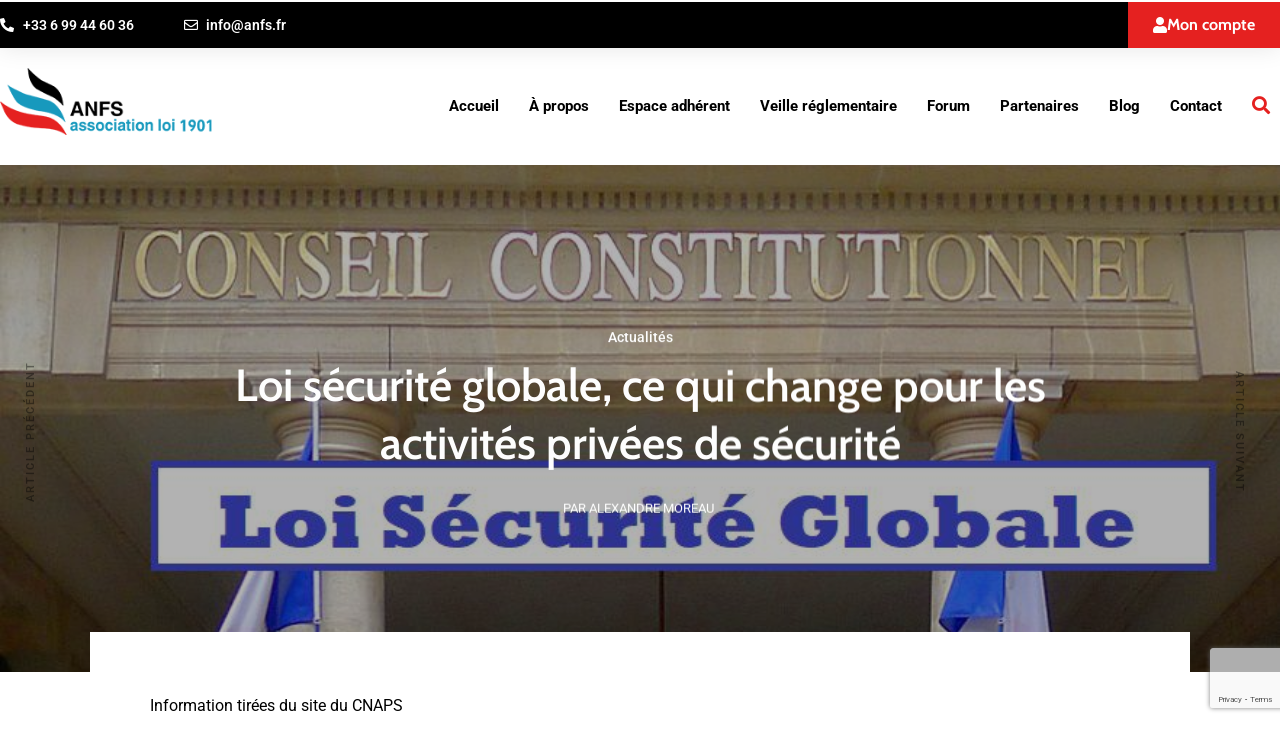

--- FILE ---
content_type: text/html; charset=UTF-8
request_url: https://anfs.fr/blog/loi-securite-globale-ce-qui-change-pour-les-activites-privees-de-securite/
body_size: 25831
content:
<!DOCTYPE html><html lang="fr-FR"  data-menu="leftalign"><head><link rel="profile" href="//gmpg.org/xfn/11" /><meta name='robots' content='index, follow, max-image-preview:large, max-snippet:-1, max-video-preview:-1' /><style>img:is([sizes="auto" i], [sizes^="auto," i]) { contain-intrinsic-size: 3000px 1500px }</style><meta http-equiv="Content-Type" content="text/html; charset=utf-8" /><meta name="viewport" content="width=device-width, initial-scale=1, maximum-scale=1" /><meta name="format-detection" content="telephone=no"><title>Loi sécurité globale, ce qui change pour les activités privées de sécurité - ANFS</title><link rel="canonical" href="https://anfs.fr/blog/loi-securite-globale-ce-qui-change-pour-les-activites-privees-de-securite/" /><meta property="og:locale" content="fr_FR" /><meta property="og:type" content="article" /><meta property="og:title" content="Loi sécurité globale, ce qui change pour les activités privées de sécurité - ANFS" /><meta property="og:description" content="Information tirées du site du CNAPS La loi n° 2021-646 du 25 mai 2021 pour une sécurité globale préservant les libertés a été publiée au Journal officiel le 26 mai dernier. Elle contient un certain nombre de nouveautés pour le [&hellip;]" /><meta property="og:url" content="https://anfs.fr/blog/loi-securite-globale-ce-qui-change-pour-les-activites-privees-de-securite/" /><meta property="og:site_name" content="ANFS" /><meta property="article:publisher" content="https://www.facebook.com/Anfs-111499390422852/" /><meta property="article:published_time" content="2021-07-07T10:25:11+00:00" /><meta property="article:modified_time" content="2021-07-07T10:25:12+00:00" /><meta property="og:image" content="https://anfs.fr/wp-content/uploads/2021/07/image_0974611_20210520_ob_68a3dd_conseil-constitutionnel-3.jpg" /><meta property="og:image:width" content="882" /><meta property="og:image:height" content="544" /><meta property="og:image:type" content="image/jpeg" /><meta name="author" content="Alexandre MOREAU" /><meta name="twitter:card" content="summary_large_image" /><meta name="twitter:creator" content="@ANFS77145318" /><meta name="twitter:site" content="@ANFS77145318" /><meta name="twitter:label1" content="Écrit par" /><meta name="twitter:data1" content="Alexandre MOREAU" /><meta name="twitter:label2" content="Durée de lecture estimée" /><meta name="twitter:data2" content="5 minutes" /> <script type="application/ld+json" class="yoast-schema-graph">{"@context":"https://schema.org","@graph":[{"@type":"Article","@id":"https://anfs.fr/blog/loi-securite-globale-ce-qui-change-pour-les-activites-privees-de-securite/#article","isPartOf":{"@id":"https://anfs.fr/blog/loi-securite-globale-ce-qui-change-pour-les-activites-privees-de-securite/"},"author":{"name":"Alexandre MOREAU","@id":"https://anfs.fr/#/schema/person/9fc46fb5b6dd7f0bd52bf5207eec5b7e"},"headline":"Loi sécurité globale, ce qui change pour les activités privées de sécurité","datePublished":"2021-07-07T10:25:11+00:00","dateModified":"2021-07-07T10:25:12+00:00","mainEntityOfPage":{"@id":"https://anfs.fr/blog/loi-securite-globale-ce-qui-change-pour-les-activites-privees-de-securite/"},"wordCount":1357,"commentCount":0,"publisher":{"@id":"https://anfs.fr/#organization"},"image":{"@id":"https://anfs.fr/blog/loi-securite-globale-ce-qui-change-pour-les-activites-privees-de-securite/#primaryimage"},"thumbnailUrl":"https://anfs.fr/wp-content/uploads/2021/07/image_0974611_20210520_ob_68a3dd_conseil-constitutionnel-3.jpg","articleSection":["Actualités"],"inLanguage":"fr-FR","potentialAction":[{"@type":"CommentAction","name":"Comment","target":["https://anfs.fr/blog/loi-securite-globale-ce-qui-change-pour-les-activites-privees-de-securite/#respond"]}]},{"@type":"WebPage","@id":"https://anfs.fr/blog/loi-securite-globale-ce-qui-change-pour-les-activites-privees-de-securite/","url":"https://anfs.fr/blog/loi-securite-globale-ce-qui-change-pour-les-activites-privees-de-securite/","name":"Loi sécurité globale, ce qui change pour les activités privées de sécurité - ANFS","isPartOf":{"@id":"https://anfs.fr/#website"},"primaryImageOfPage":{"@id":"https://anfs.fr/blog/loi-securite-globale-ce-qui-change-pour-les-activites-privees-de-securite/#primaryimage"},"image":{"@id":"https://anfs.fr/blog/loi-securite-globale-ce-qui-change-pour-les-activites-privees-de-securite/#primaryimage"},"thumbnailUrl":"https://anfs.fr/wp-content/uploads/2021/07/image_0974611_20210520_ob_68a3dd_conseil-constitutionnel-3.jpg","datePublished":"2021-07-07T10:25:11+00:00","dateModified":"2021-07-07T10:25:12+00:00","breadcrumb":{"@id":"https://anfs.fr/blog/loi-securite-globale-ce-qui-change-pour-les-activites-privees-de-securite/#breadcrumb"},"inLanguage":"fr-FR","potentialAction":[{"@type":"ReadAction","target":["https://anfs.fr/blog/loi-securite-globale-ce-qui-change-pour-les-activites-privees-de-securite/"]}]},{"@type":"ImageObject","inLanguage":"fr-FR","@id":"https://anfs.fr/blog/loi-securite-globale-ce-qui-change-pour-les-activites-privees-de-securite/#primaryimage","url":"https://anfs.fr/wp-content/uploads/2021/07/image_0974611_20210520_ob_68a3dd_conseil-constitutionnel-3.jpg","contentUrl":"https://anfs.fr/wp-content/uploads/2021/07/image_0974611_20210520_ob_68a3dd_conseil-constitutionnel-3.jpg","width":882,"height":544},{"@type":"BreadcrumbList","@id":"https://anfs.fr/blog/loi-securite-globale-ce-qui-change-pour-les-activites-privees-de-securite/#breadcrumb","itemListElement":[{"@type":"ListItem","position":1,"name":"Accueil","item":"https://anfs.fr/"},{"@type":"ListItem","position":2,"name":"Blog","item":"https://anfs.fr/blog/"},{"@type":"ListItem","position":3,"name":"Loi sécurité globale, ce qui change pour les activités privées de sécurité"}]},{"@type":"WebSite","@id":"https://anfs.fr/#website","url":"https://anfs.fr/","name":"ANFS","description":"ASSOCIATION NATIONALE DES FORMATEURS EN SÉCURITÉ​","publisher":{"@id":"https://anfs.fr/#organization"},"potentialAction":[{"@type":"SearchAction","target":{"@type":"EntryPoint","urlTemplate":"https://anfs.fr/?s={search_term_string}"},"query-input":{"@type":"PropertyValueSpecification","valueRequired":true,"valueName":"search_term_string"}}],"inLanguage":"fr-FR"},{"@type":"Organization","@id":"https://anfs.fr/#organization","name":"ANFS","url":"https://anfs.fr/","logo":{"@type":"ImageObject","inLanguage":"fr-FR","@id":"https://anfs.fr/#/schema/logo/image/","url":"https://anfs.fr/wp-content/uploads/2019/11/anfs-logo-1.png","contentUrl":"https://anfs.fr/wp-content/uploads/2019/11/anfs-logo-1.png","width":176,"height":54,"caption":"ANFS"},"image":{"@id":"https://anfs.fr/#/schema/logo/image/"},"sameAs":["https://www.facebook.com/Anfs-111499390422852/","https://x.com/ANFS77145318"]},{"@type":"Person","@id":"https://anfs.fr/#/schema/person/9fc46fb5b6dd7f0bd52bf5207eec5b7e","name":"Alexandre MOREAU","image":{"@type":"ImageObject","inLanguage":"fr-FR","@id":"https://anfs.fr/#/schema/person/image/","url":"https://secure.gravatar.com/avatar/d57008bc16b622adcc5c06f298cc30e8?s=96&d=mm&r=g","contentUrl":"https://secure.gravatar.com/avatar/d57008bc16b622adcc5c06f298cc30e8?s=96&d=mm&r=g","caption":"Alexandre MOREAU"},"sameAs":["https://formation-securite-91.com"],"url":"https://anfs.fr/blog/author/amoreau/"}]}</script> <link rel="alternate" type="application/rss+xml" title="ANFS &raquo; Flux" href="https://anfs.fr/feed/" /><link rel="alternate" type="application/rss+xml" title="ANFS &raquo; Flux des commentaires" href="https://anfs.fr/comments/feed/" /><link rel="alternate" type="application/rss+xml" title="ANFS &raquo; Loi sécurité globale, ce qui change pour les activités privées de sécurité Flux des commentaires" href="https://anfs.fr/blog/loi-securite-globale-ce-qui-change-pour-les-activites-privees-de-securite/feed/" /> <script type="text/javascript">window._wpemojiSettings = {"baseUrl":"https:\/\/s.w.org\/images\/core\/emoji\/15.0.3\/72x72\/","ext":".png","svgUrl":"https:\/\/s.w.org\/images\/core\/emoji\/15.0.3\/svg\/","svgExt":".svg","source":{"concatemoji":"https:\/\/anfs.fr\/wp-includes\/js\/wp-emoji-release.min.js?ver=6.7.4"}};
/*! This file is auto-generated */
!function(i,n){var o,s,e;function c(e){try{var t={supportTests:e,timestamp:(new Date).valueOf()};sessionStorage.setItem(o,JSON.stringify(t))}catch(e){}}function p(e,t,n){e.clearRect(0,0,e.canvas.width,e.canvas.height),e.fillText(t,0,0);var t=new Uint32Array(e.getImageData(0,0,e.canvas.width,e.canvas.height).data),r=(e.clearRect(0,0,e.canvas.width,e.canvas.height),e.fillText(n,0,0),new Uint32Array(e.getImageData(0,0,e.canvas.width,e.canvas.height).data));return t.every(function(e,t){return e===r[t]})}function u(e,t,n){switch(t){case"flag":return n(e,"\ud83c\udff3\ufe0f\u200d\u26a7\ufe0f","\ud83c\udff3\ufe0f\u200b\u26a7\ufe0f")?!1:!n(e,"\ud83c\uddfa\ud83c\uddf3","\ud83c\uddfa\u200b\ud83c\uddf3")&&!n(e,"\ud83c\udff4\udb40\udc67\udb40\udc62\udb40\udc65\udb40\udc6e\udb40\udc67\udb40\udc7f","\ud83c\udff4\u200b\udb40\udc67\u200b\udb40\udc62\u200b\udb40\udc65\u200b\udb40\udc6e\u200b\udb40\udc67\u200b\udb40\udc7f");case"emoji":return!n(e,"\ud83d\udc26\u200d\u2b1b","\ud83d\udc26\u200b\u2b1b")}return!1}function f(e,t,n){var r="undefined"!=typeof WorkerGlobalScope&&self instanceof WorkerGlobalScope?new OffscreenCanvas(300,150):i.createElement("canvas"),a=r.getContext("2d",{willReadFrequently:!0}),o=(a.textBaseline="top",a.font="600 32px Arial",{});return e.forEach(function(e){o[e]=t(a,e,n)}),o}function t(e){var t=i.createElement("script");t.src=e,t.defer=!0,i.head.appendChild(t)}"undefined"!=typeof Promise&&(o="wpEmojiSettingsSupports",s=["flag","emoji"],n.supports={everything:!0,everythingExceptFlag:!0},e=new Promise(function(e){i.addEventListener("DOMContentLoaded",e,{once:!0})}),new Promise(function(t){var n=function(){try{var e=JSON.parse(sessionStorage.getItem(o));if("object"==typeof e&&"number"==typeof e.timestamp&&(new Date).valueOf()<e.timestamp+604800&&"object"==typeof e.supportTests)return e.supportTests}catch(e){}return null}();if(!n){if("undefined"!=typeof Worker&&"undefined"!=typeof OffscreenCanvas&&"undefined"!=typeof URL&&URL.createObjectURL&&"undefined"!=typeof Blob)try{var e="postMessage("+f.toString()+"("+[JSON.stringify(s),u.toString(),p.toString()].join(",")+"));",r=new Blob([e],{type:"text/javascript"}),a=new Worker(URL.createObjectURL(r),{name:"wpTestEmojiSupports"});return void(a.onmessage=function(e){c(n=e.data),a.terminate(),t(n)})}catch(e){}c(n=f(s,u,p))}t(n)}).then(function(e){for(var t in e)n.supports[t]=e[t],n.supports.everything=n.supports.everything&&n.supports[t],"flag"!==t&&(n.supports.everythingExceptFlag=n.supports.everythingExceptFlag&&n.supports[t]);n.supports.everythingExceptFlag=n.supports.everythingExceptFlag&&!n.supports.flag,n.DOMReady=!1,n.readyCallback=function(){n.DOMReady=!0}}).then(function(){return e}).then(function(){var e;n.supports.everything||(n.readyCallback(),(e=n.source||{}).concatemoji?t(e.concatemoji):e.wpemoji&&e.twemoji&&(t(e.twemoji),t(e.wpemoji)))}))}((window,document),window._wpemojiSettings);</script> <style id='wp-emoji-styles-inline-css' type='text/css'>img.wp-smiley, img.emoji {
		display: inline !important;
		border: none !important;
		box-shadow: none !important;
		height: 1em !important;
		width: 1em !important;
		margin: 0 0.07em !important;
		vertical-align: -0.1em !important;
		background: none !important;
		padding: 0 !important;
	}</style><link rel='stylesheet' id='wp-block-library-css' href='https://anfs.fr/wp-includes/css/dist/block-library/style.min.css?ver=6.7.4' type='text/css' media='all' /><style id='classic-theme-styles-inline-css' type='text/css'>/*! This file is auto-generated */
.wp-block-button__link{color:#fff;background-color:#32373c;border-radius:9999px;box-shadow:none;text-decoration:none;padding:calc(.667em + 2px) calc(1.333em + 2px);font-size:1.125em}.wp-block-file__button{background:#32373c;color:#fff;text-decoration:none}</style><style id='global-styles-inline-css' type='text/css'>:root{--wp--preset--aspect-ratio--square: 1;--wp--preset--aspect-ratio--4-3: 4/3;--wp--preset--aspect-ratio--3-4: 3/4;--wp--preset--aspect-ratio--3-2: 3/2;--wp--preset--aspect-ratio--2-3: 2/3;--wp--preset--aspect-ratio--16-9: 16/9;--wp--preset--aspect-ratio--9-16: 9/16;--wp--preset--color--black: #000000;--wp--preset--color--cyan-bluish-gray: #abb8c3;--wp--preset--color--white: #ffffff;--wp--preset--color--pale-pink: #f78da7;--wp--preset--color--vivid-red: #cf2e2e;--wp--preset--color--luminous-vivid-orange: #ff6900;--wp--preset--color--luminous-vivid-amber: #fcb900;--wp--preset--color--light-green-cyan: #7bdcb5;--wp--preset--color--vivid-green-cyan: #00d084;--wp--preset--color--pale-cyan-blue: #8ed1fc;--wp--preset--color--vivid-cyan-blue: #0693e3;--wp--preset--color--vivid-purple: #9b51e0;--wp--preset--gradient--vivid-cyan-blue-to-vivid-purple: linear-gradient(135deg,rgba(6,147,227,1) 0%,rgb(155,81,224) 100%);--wp--preset--gradient--light-green-cyan-to-vivid-green-cyan: linear-gradient(135deg,rgb(122,220,180) 0%,rgb(0,208,130) 100%);--wp--preset--gradient--luminous-vivid-amber-to-luminous-vivid-orange: linear-gradient(135deg,rgba(252,185,0,1) 0%,rgba(255,105,0,1) 100%);--wp--preset--gradient--luminous-vivid-orange-to-vivid-red: linear-gradient(135deg,rgba(255,105,0,1) 0%,rgb(207,46,46) 100%);--wp--preset--gradient--very-light-gray-to-cyan-bluish-gray: linear-gradient(135deg,rgb(238,238,238) 0%,rgb(169,184,195) 100%);--wp--preset--gradient--cool-to-warm-spectrum: linear-gradient(135deg,rgb(74,234,220) 0%,rgb(151,120,209) 20%,rgb(207,42,186) 40%,rgb(238,44,130) 60%,rgb(251,105,98) 80%,rgb(254,248,76) 100%);--wp--preset--gradient--blush-light-purple: linear-gradient(135deg,rgb(255,206,236) 0%,rgb(152,150,240) 100%);--wp--preset--gradient--blush-bordeaux: linear-gradient(135deg,rgb(254,205,165) 0%,rgb(254,45,45) 50%,rgb(107,0,62) 100%);--wp--preset--gradient--luminous-dusk: linear-gradient(135deg,rgb(255,203,112) 0%,rgb(199,81,192) 50%,rgb(65,88,208) 100%);--wp--preset--gradient--pale-ocean: linear-gradient(135deg,rgb(255,245,203) 0%,rgb(182,227,212) 50%,rgb(51,167,181) 100%);--wp--preset--gradient--electric-grass: linear-gradient(135deg,rgb(202,248,128) 0%,rgb(113,206,126) 100%);--wp--preset--gradient--midnight: linear-gradient(135deg,rgb(2,3,129) 0%,rgb(40,116,252) 100%);--wp--preset--font-size--small: 13px;--wp--preset--font-size--medium: 20px;--wp--preset--font-size--large: 36px;--wp--preset--font-size--x-large: 42px;--wp--preset--font-family--inter: "Inter", sans-serif;--wp--preset--font-family--cardo: Cardo;--wp--preset--spacing--20: 0.44rem;--wp--preset--spacing--30: 0.67rem;--wp--preset--spacing--40: 1rem;--wp--preset--spacing--50: 1.5rem;--wp--preset--spacing--60: 2.25rem;--wp--preset--spacing--70: 3.38rem;--wp--preset--spacing--80: 5.06rem;--wp--preset--shadow--natural: 6px 6px 9px rgba(0, 0, 0, 0.2);--wp--preset--shadow--deep: 12px 12px 50px rgba(0, 0, 0, 0.4);--wp--preset--shadow--sharp: 6px 6px 0px rgba(0, 0, 0, 0.2);--wp--preset--shadow--outlined: 6px 6px 0px -3px rgba(255, 255, 255, 1), 6px 6px rgba(0, 0, 0, 1);--wp--preset--shadow--crisp: 6px 6px 0px rgba(0, 0, 0, 1);}:where(.is-layout-flex){gap: 0.5em;}:where(.is-layout-grid){gap: 0.5em;}body .is-layout-flex{display: flex;}.is-layout-flex{flex-wrap: wrap;align-items: center;}.is-layout-flex > :is(*, div){margin: 0;}body .is-layout-grid{display: grid;}.is-layout-grid > :is(*, div){margin: 0;}:where(.wp-block-columns.is-layout-flex){gap: 2em;}:where(.wp-block-columns.is-layout-grid){gap: 2em;}:where(.wp-block-post-template.is-layout-flex){gap: 1.25em;}:where(.wp-block-post-template.is-layout-grid){gap: 1.25em;}.has-black-color{color: var(--wp--preset--color--black) !important;}.has-cyan-bluish-gray-color{color: var(--wp--preset--color--cyan-bluish-gray) !important;}.has-white-color{color: var(--wp--preset--color--white) !important;}.has-pale-pink-color{color: var(--wp--preset--color--pale-pink) !important;}.has-vivid-red-color{color: var(--wp--preset--color--vivid-red) !important;}.has-luminous-vivid-orange-color{color: var(--wp--preset--color--luminous-vivid-orange) !important;}.has-luminous-vivid-amber-color{color: var(--wp--preset--color--luminous-vivid-amber) !important;}.has-light-green-cyan-color{color: var(--wp--preset--color--light-green-cyan) !important;}.has-vivid-green-cyan-color{color: var(--wp--preset--color--vivid-green-cyan) !important;}.has-pale-cyan-blue-color{color: var(--wp--preset--color--pale-cyan-blue) !important;}.has-vivid-cyan-blue-color{color: var(--wp--preset--color--vivid-cyan-blue) !important;}.has-vivid-purple-color{color: var(--wp--preset--color--vivid-purple) !important;}.has-black-background-color{background-color: var(--wp--preset--color--black) !important;}.has-cyan-bluish-gray-background-color{background-color: var(--wp--preset--color--cyan-bluish-gray) !important;}.has-white-background-color{background-color: var(--wp--preset--color--white) !important;}.has-pale-pink-background-color{background-color: var(--wp--preset--color--pale-pink) !important;}.has-vivid-red-background-color{background-color: var(--wp--preset--color--vivid-red) !important;}.has-luminous-vivid-orange-background-color{background-color: var(--wp--preset--color--luminous-vivid-orange) !important;}.has-luminous-vivid-amber-background-color{background-color: var(--wp--preset--color--luminous-vivid-amber) !important;}.has-light-green-cyan-background-color{background-color: var(--wp--preset--color--light-green-cyan) !important;}.has-vivid-green-cyan-background-color{background-color: var(--wp--preset--color--vivid-green-cyan) !important;}.has-pale-cyan-blue-background-color{background-color: var(--wp--preset--color--pale-cyan-blue) !important;}.has-vivid-cyan-blue-background-color{background-color: var(--wp--preset--color--vivid-cyan-blue) !important;}.has-vivid-purple-background-color{background-color: var(--wp--preset--color--vivid-purple) !important;}.has-black-border-color{border-color: var(--wp--preset--color--black) !important;}.has-cyan-bluish-gray-border-color{border-color: var(--wp--preset--color--cyan-bluish-gray) !important;}.has-white-border-color{border-color: var(--wp--preset--color--white) !important;}.has-pale-pink-border-color{border-color: var(--wp--preset--color--pale-pink) !important;}.has-vivid-red-border-color{border-color: var(--wp--preset--color--vivid-red) !important;}.has-luminous-vivid-orange-border-color{border-color: var(--wp--preset--color--luminous-vivid-orange) !important;}.has-luminous-vivid-amber-border-color{border-color: var(--wp--preset--color--luminous-vivid-amber) !important;}.has-light-green-cyan-border-color{border-color: var(--wp--preset--color--light-green-cyan) !important;}.has-vivid-green-cyan-border-color{border-color: var(--wp--preset--color--vivid-green-cyan) !important;}.has-pale-cyan-blue-border-color{border-color: var(--wp--preset--color--pale-cyan-blue) !important;}.has-vivid-cyan-blue-border-color{border-color: var(--wp--preset--color--vivid-cyan-blue) !important;}.has-vivid-purple-border-color{border-color: var(--wp--preset--color--vivid-purple) !important;}.has-vivid-cyan-blue-to-vivid-purple-gradient-background{background: var(--wp--preset--gradient--vivid-cyan-blue-to-vivid-purple) !important;}.has-light-green-cyan-to-vivid-green-cyan-gradient-background{background: var(--wp--preset--gradient--light-green-cyan-to-vivid-green-cyan) !important;}.has-luminous-vivid-amber-to-luminous-vivid-orange-gradient-background{background: var(--wp--preset--gradient--luminous-vivid-amber-to-luminous-vivid-orange) !important;}.has-luminous-vivid-orange-to-vivid-red-gradient-background{background: var(--wp--preset--gradient--luminous-vivid-orange-to-vivid-red) !important;}.has-very-light-gray-to-cyan-bluish-gray-gradient-background{background: var(--wp--preset--gradient--very-light-gray-to-cyan-bluish-gray) !important;}.has-cool-to-warm-spectrum-gradient-background{background: var(--wp--preset--gradient--cool-to-warm-spectrum) !important;}.has-blush-light-purple-gradient-background{background: var(--wp--preset--gradient--blush-light-purple) !important;}.has-blush-bordeaux-gradient-background{background: var(--wp--preset--gradient--blush-bordeaux) !important;}.has-luminous-dusk-gradient-background{background: var(--wp--preset--gradient--luminous-dusk) !important;}.has-pale-ocean-gradient-background{background: var(--wp--preset--gradient--pale-ocean) !important;}.has-electric-grass-gradient-background{background: var(--wp--preset--gradient--electric-grass) !important;}.has-midnight-gradient-background{background: var(--wp--preset--gradient--midnight) !important;}.has-small-font-size{font-size: var(--wp--preset--font-size--small) !important;}.has-medium-font-size{font-size: var(--wp--preset--font-size--medium) !important;}.has-large-font-size{font-size: var(--wp--preset--font-size--large) !important;}.has-x-large-font-size{font-size: var(--wp--preset--font-size--x-large) !important;}
:where(.wp-block-post-template.is-layout-flex){gap: 1.25em;}:where(.wp-block-post-template.is-layout-grid){gap: 1.25em;}
:where(.wp-block-columns.is-layout-flex){gap: 2em;}:where(.wp-block-columns.is-layout-grid){gap: 2em;}
:root :where(.wp-block-pullquote){font-size: 1.5em;line-height: 1.6;}</style><link rel='stylesheet' id='contact-form-7-css' href='https://anfs.fr/wp-content/cache/autoptimize/css/autoptimize_single_3fd2afa98866679439097f4ab102fe0a.css?ver=6.0.5' type='text/css' media='all' /><link rel='stylesheet' id='woocommerce-layout-css' href='https://anfs.fr/wp-content/cache/autoptimize/css/autoptimize_single_f436463de7c96408a776bdb79d0c5826.css?ver=9.7.2' type='text/css' media='all' /><link rel='stylesheet' id='woocommerce-smallscreen-css' href='https://anfs.fr/wp-content/cache/autoptimize/css/autoptimize_single_59d266c0ea580aae1113acb3761f7ad5.css?ver=9.7.2' type='text/css' media='only screen and (max-width: 768px)' /><link rel='stylesheet' id='woocommerce-general-css' href='https://anfs.fr/wp-content/cache/autoptimize/css/autoptimize_single_7f07d0be257d1039533077f60d396a85.css?ver=9.7.2' type='text/css' media='all' /><style id='woocommerce-inline-inline-css' type='text/css'>.woocommerce form .form-row .required { visibility: visible; }</style><link rel='stylesheet' id='brands-styles-css' href='https://anfs.fr/wp-content/cache/autoptimize/css/autoptimize_single_48d56016b20f151be4f24ba6d0eb1be4.css?ver=9.7.2' type='text/css' media='all' /><link rel='stylesheet' id='parent-style-css' href='https://anfs.fr/wp-content/themes/avante/style.css?ver=6.7.4' type='text/css' media='all' /><link rel='stylesheet' id='child-style-css' href='https://anfs.fr/wp-content/cache/autoptimize/css/autoptimize_single_0bbc684a2bc60d4eb3443381e5353af0.css?ver=1.0' type='text/css' media='all' /><link rel='stylesheet' id='dashicons-css' href='https://anfs.fr/wp-includes/css/dashicons.min.css?ver=6.7.4' type='text/css' media='all' /><link rel='stylesheet' id='avante-reset-css-css' href='https://anfs.fr/wp-content/cache/autoptimize/css/autoptimize_single_d0fbf1aadc895582a2b4e793b6fdaf7d.css?ver=6.7.4' type='text/css' media='all' /><link rel='stylesheet' id='avante-wordpress-css-css' href='https://anfs.fr/wp-content/cache/autoptimize/css/autoptimize_single_34b5bdc9c1c8453647a71dd64213eb18.css?ver=6.7.4' type='text/css' media='all' /><link rel='stylesheet' id='avante-screen-css' href='https://anfs.fr/wp-content/cache/autoptimize/css/autoptimize_single_bba6a191bdc995637bbff8f61a6d4081.css?ver=6.7.4' type='text/css' media='all' /><style id='avante-screen-inline-css' type='text/css'>@font-face {
	                	font-family: "GlacialIndifference-Regular";
	                	src: url(https://anfs.fr/wp-content/themes/avante/fonts/GlacialIndifference-Regular.woff) format("woff");
	                	font-weight: 400;
						font-style: normal;
	                }
                
                	@font-face {
	                	font-family: "GlacialIndifference-Bold";
	                	src: url(https://anfs.fr/wp-content/themes/avante/fonts/GlacialIndifference-Bold.woff) format("woff");
	                	font-weight: 700;
						font-style: normal;
	                }</style><link rel='stylesheet' id='modulobox-css' href='https://anfs.fr/wp-content/cache/autoptimize/css/autoptimize_single_3526bfb208e56b479ffb37e8bb5e6cf7.css?ver=6.7.4' type='text/css' media='all' /><link rel='stylesheet' id='avante-left-align-menu-css' href='https://anfs.fr/wp-content/cache/autoptimize/css/autoptimize_single_aff093c35d51ae0861bc82467355bc10.css?ver=6.7.4' type='text/css' media='all' /><link rel='stylesheet' id='themify-icons-css' href='https://anfs.fr/wp-content/cache/autoptimize/css/autoptimize_single_618b09ad6e7615a54765de7495dcd58c.css?ver=6.7.4' type='text/css' media='all' /><link rel='stylesheet' id='tooltipster-css' href='https://anfs.fr/wp-content/cache/autoptimize/css/autoptimize_single_f96c3f39128eb524a29fd1e33c0cde12.css?ver=6.7.4' type='text/css' media='all' /><link rel='stylesheet' id='avante-childtheme-css' href='https://anfs.fr/wp-content/cache/autoptimize/css/autoptimize_single_0bbc684a2bc60d4eb3443381e5353af0.css?ver=6.7.4' type='text/css' media='all' /><link rel='stylesheet' id='wpforo-widgets-css' href='https://anfs.fr/wp-content/cache/autoptimize/css/autoptimize_single_f22a7ebb2e559df3a47927f415ed86a9.css?ver=2.4.5' type='text/css' media='all' /><link rel='stylesheet' id='loftloader-lite-animation-css' href='https://anfs.fr/wp-content/plugins/loftloader/assets/css/loftloader.min.css?ver=2024112801' type='text/css' media='all' /><link rel='stylesheet' id='avante-script-responsive-css-css' href='https://anfs.fr/wp-content/cache/autoptimize/css/autoptimize_single_c58b8b3c8b7f0bdef00408d3e3f53579.css?ver=6.7.4' type='text/css' media='all' /><link rel='stylesheet' id='wpforo-dynamic-style-css' href='https://anfs.fr/wp-content/uploads/wpforo/assets/colors.css?ver=2.4.5.a5584ad99baa1460b6084468f1b02934' type='text/css' media='all' /><link rel='stylesheet' id='kirki-styles-global-css' href='https://anfs.fr/wp-content/themes/avante/modules/kirki/assets/css/kirki-styles.css?ver=3.0.21' type='text/css' media='all' /><style id='kirki-styles-global-inline-css' type='text/css'>#right-click-content{background:rgba(0, 0, 0, 0.5);color:#ffffff;}body, input[type=text], input[type=password], input[type=email], input[type=url], input[type=date], input[type=tel], input.wpcf7-text, .woocommerce table.cart td.actions .coupon .input-text, .woocommerce-page table.cart td.actions .coupon .input-text, .woocommerce #content table.cart td.actions .coupon .input-text, .woocommerce-page #content table.cart td.actions .coupon .input-text, select, textarea, .ui-widget input, .ui-widget select, .ui-widget textarea, .ui-widget button, .ui-widget label, .ui-widget-header, .zm_alr_ul_container{font-family:Roboto;font-size:16px;font-weight:400;letter-spacing:0px;line-height:1.8;text-transform:none;}h1, h2, h3, h4, h5, h6, h7, .post_quote_title, strong[itemprop="author"], #page-content-wrapper .posts.blog li a, .page-content-wrapper .posts.blog li a, #filter_selected, blockquote, .sidebar-widget li.widget_products, #footer ul.sidebar-widget li ul.posts.blog li a, .woocommerce-page table.cart th, table.shop_table thead tr th, .testimonial_slider_content, .pagination, .pagination-detail{font-family:Cabin;font-weight:700;letter-spacing:0px;line-height:1.6;text-transform:none;}h1{font-size:32px;}h2{font-size:28px;}h3{font-size:24px;}h4{font-size:22px;}h5{font-size:20px;}h6{font-size:18px;}body, #wrapper, #page-content-wrapper.fixed, #gallery_lightbox h2, .slider_wrapper .gallery_image_caption h2, #body_loading_screen, h3#reply-title span, .overlay_gallery_wrapper, .pagination a, .pagination span, #captcha-wrap .text-box input, .flex-direction-nav a, .blog_promo_title h6, #supersized li, #horizontal_gallery_wrapper .image_caption, body.password-protected #page-content-wrapper .inner .inner-wrapper .sidebar-content, body .ui-dialog[aria-describedby="ajax-login-register-login-dialog"], body .ui-dialog[aria-describedby="ajax-login-register-dialog"], #single-course-meta{background-color:#ffffff;}body, .pagination a, #gallery_lightbox h2, .slider_wrapper .gallery_image_caption h2, .post_info a, #page-content-wrapper.split #copyright, .page-content-wrapper.split #copyright, .ui-state-default a, .ui-state-default a:link, .ui-state-default a:visited, .woocommerce-MyAccount-navigation ul a, .woocommerce #page-content-wrapper div.product p.price, .woocommerce-page #page-content-wrapper div.product p.price{color:#000000;}::selection, .verline{background-color:#000000;}::-webkit-input-placeholder{color:#000000;}::-moz-placeholder{color:#000000;}:-ms-input-placeholder{color:#000000;}a, .gallery_proof_filter ul li a, #page-content-wrapper .sidebar .content .sidebar-widget li.widget_rss ul li cite, #footer-wrapper ul.sidebar-widget li.widget_rss ul li cite{color:#000000;}.flex-control-paging li a.flex-active, .post-attribute a:before, #menu-wrapper .nav ul li a:before, #menu-wrapper div .nav li > a:before, .post-attribute a:before{background-color:#000000;}.flex-control-paging li a.flex-active, .image_boxed_wrapper:hover, .gallery_proof_filter ul li a.active, .gallery_proof_filter ul li a:hover{border-color:#000000;}a:hover, a:active, .post_info_comment a i, #commentform .required, #page-content-wrapper .sidebar .content .sidebar-widget li.widget_rss ul li .rss-date, #footer-wrapper ul.sidebar-widget li.widget_rss ul li .rss-date{color:#1799bd;}input[type=button]:hover, input[type=submit]:hover, a.button:hover, .button:hover, .button.submit, a.button.white:hover, .button.white:hover, a.button.white:active, .button.white:active, #menu-wrapper .nav ul li a:hover:before, #menu-wrapper div .nav li > a:hover:before, .post-attribute a:hover:before{background-color:#1799bd;}input[type=button]:hover, input[type=submit]:hover, a.button:hover, .button:hover, .button.submit, a.button.white:hover, .button.white:hover, a.button.white:active, .button.white:active, .sidebar-widget li.widget_recent_comments ul li.recentcomments a:hover{border-color:#1799bd;}h1, h2, h3, h4, h5, h6, h7, pre, code, tt, blockquote, .post-header h5 a, .post-header h3 a, .post-header.grid h6 a, .post-header.fullwidth h4 a, .post-header h5 a, blockquote, .site_loading_logo_item i, .ppb_subtitle, .woocommerce .woocommerce-ordering select, .woocommerce #page-content-wrapper a.button, .woocommerce.columns-4 ul.products li.product a.add_to_cart_button, .woocommerce.columns-4 ul.products li.product a.add_to_cart_button:hover, .ui-accordion .ui-accordion-header a, .tabs .ui-state-active a, .post-header h5 a, .post-header h6 a, .flex-direction-nav a:before, .social_share_button_wrapper .social_post_view .view_number, .social_share_button_wrapper .social_post_share_count .share_number, .portfolio_post_previous a, .portfolio_post_next a, #filter_selected, #autocomplete li strong, .themelink, body .ui-dialog[aria-describedby="ajax-login-register-login-dialog"] .ui-dialog-titlebar .ui-dialog-title, body .ui-dialog[aria-describedby="ajax-login-register-dialog"] .ui-dialog-titlebar .ui-dialog-title{color:#000000;}body.page.page-template-gallery-archive-split-screen-php #fp-nav li .active span, body.tax-gallerycat #fp-nav li .active span, body.page.page-template-portfolio-fullscreen-split-screen-php #fp-nav li .active span, body.page.tax-portfolioset #fp-nav li .active span, body.page.page-template-gallery-archive-split-screen-php #fp-nav ul li a span, body.tax-gallerycat #fp-nav ul li a span, body.page.page-template-portfolio-fullscreen-split-screen-php #fp-nav ul li a span, body.page.tax-portfolioset #fp-nav ul li a span{background-color:#000000;}hr, .post.type-post, .comment .right, .widget_tag_cloud div a, .meta-tags a, .tag_cloud a, #footer, #post_more_wrapper, #page-content-wrapper .inner .sidebar-content, #page-content-wrapper .inner .sidebar-content.left-sidebar, .ajax_close, .ajax_next, .ajax_prev, .portfolio_next, .portfolio_prev, .portfolio_next_prev_wrapper.video .portfolio_prev, .portfolio_next_prev_wrapper.video .portfolio_next, .separated, .blog_next_prev_wrapper, #post_more_wrapper h5, #ajax_portfolio_wrapper.hidding, #ajax_portfolio_wrapper.visible, .tabs.vertical .ui-tabs-panel, .ui-tabs.vertical.right .ui-tabs-nav li, .woocommerce div.product .woocommerce-tabs ul.tabs li, .woocommerce #content div.product .woocommerce-tabs ul.tabs li, .woocommerce-page div.product .woocommerce-tabs ul.tabs li, .woocommerce-page #content div.product .woocommerce-tabs ul.tabs li, .woocommerce div.product .woocommerce-tabs .panel, .woocommerce-page div.product .woocommerce-tabs .panel, .woocommerce #content div.product .woocommerce-tabs .panel, .woocommerce-page #content div.product .woocommerce-tabs .panel, .woocommerce table.shop_table, .woocommerce-page table.shop_table, .woocommerce .cart-collaterals .cart_totals, .woocommerce-page .cart-collaterals .cart_totals, .woocommerce .cart-collaterals .shipping_calculator, .woocommerce-page .cart-collaterals .shipping_calculator, .woocommerce .cart-collaterals .cart_totals tr td, .woocommerce .cart-collaterals .cart_totals tr th, .woocommerce-page .cart-collaterals .cart_totals tr td, .woocommerce-page .cart-collaterals .cart_totals tr th, table tr th, table tr td, .woocommerce #payment, .woocommerce-page #payment, .woocommerce #payment ul.payment_methods li, .woocommerce-page #payment ul.payment_methods li, .woocommerce #payment div.form-row, .woocommerce-page #payment div.form-row, .ui-tabs li:first-child, .ui-tabs .ui-tabs-nav li, .ui-tabs.vertical .ui-tabs-nav li, .ui-tabs.vertical.right .ui-tabs-nav li.ui-state-active, .ui-tabs.vertical .ui-tabs-nav li:last-child, #page-content-wrapper .inner .sidebar-wrapper ul.sidebar-widget li.widget_nav_menu ul.menu li.current-menu-item a, .page-content-wrapper .inner .sidebar-wrapper ul.sidebar-widget li.widget_nav_menu ul.menu li.current-menu-item a, .ui-accordion .ui-accordion-header, .ui-accordion .ui-accordion-content, #page-content-wrapper .sidebar .content .sidebar-widget li h2.widgettitle:before, h2.widgettitle:before, #autocomplete, .ppb_blog_minimal .one-third_bg, .tabs .ui-tabs-panel, .ui-tabs .ui-tabs-nav li, .ui-tabs li:first-child, .ui-tabs.vertical .ui-tabs-nav li:last-child, .woocommerce .woocommerce-ordering select, .woocommerce div.product .woocommerce-tabs ul.tabs li.active, .woocommerce-page div.product .woocommerce-tabs ul.tabs li.active, .woocommerce #content div.product .woocommerce-tabs ul.tabs li.active, .woocommerce-page #content div.product .woocommerce-tabs ul.tabs li.active, .woocommerce-page table.cart th, table.shop_table thead tr th, hr.title_break, .overlay_gallery_border, #page-content-wrapper.split #copyright, .page-content-wrapper.split #copyright, .post.type-post, .events.type-events, h5.event_title, .post-header h5.event_title, .client_archive_wrapper, #page-content-wrapper .sidebar .content .sidebar-widget li.widget, .page-content-wrapper .sidebar .content .sidebar-widget li.widget, hr.title_break.bold, blockquote, .social_share_button_wrapper, .social_share_button_wrapper, body:not(.single) .post-wrapper, .theme-border, #about-the-author, .related.products, .woocommerce div.product div.summary .product_meta, #single-course-meta ul.single-course-meta-data li.single-course-meta-data-separator, body .course-curriculum ul.curriculum-sections .section-header, .course-reviews-list li, .course-reviews-list-shortcode li, .wp-block-table, .wp-block-table td, .wp-block-table th, .wp-block-table.is-style-stripes td, .wp-block-table.is-style-stripes th, table, .widget_categories ul > li, .widget_pages ul > li, .widget_archive ul > li, #page-content-wrapper .sidebar .content .sidebar-widget li h2.widgettitle:before, h2.widgettitle:before, #page-content-wrapper .sidebar .content .sidebar-widget li h2.widgettitle:after, h2.widgettitle:after{border-color:#D8D8D8;}input[type=text], input[type=password], input[type=email], input[type=url], input[type=tel], input[type=date], textarea{-webkit-border-radius:5px;-moz-border-radius:5px;border-radius:5px;}input[type=submit], input[type=button], a.button, .button, .woocommerce .page_slider a.button, a.button.fullwidth, .woocommerce-page div.product form.cart .button, .woocommerce #respond input#submit.alt, .woocommerce a.button.alt, .woocommerce button.button.alt, .woocommerce input.button.alt, body .ui-dialog[aria-describedby="ajax-login-register-login-dialog"] .form-wrapper input[type="submit"], body .ui-dialog[aria-describedby="ajax-login-register-dialog"] .form-wrapper input[type="submit"], .select2-container--default .select2-selection--single{font-family:Roboto;font-size:16px;font-weight:400;line-height:1.7;text-transform:none;}input[type=text], input[type=password], input[type=email], input[type=url], input[type=tel], input[type=date], textarea, .widget_search form{background-color:#ffffff;}input[type=text], input[type=password], input[type=email], input[type=url], input[type=tel], input[type=date], textarea.widget_search input.search-field{color:#000000;}input[type=text], input[type=password], input[type=email], input[type=url], input[type=tel], input[type=date], textarea, .select2-container--default .select2-selection--single, .select2-dropdown, .widget_search form{border-color:#d8d8d8;}input[type=text]:focus, input[type=password]:focus, input[type=email]:focus, input[type=url]:focus, input[type=date]:focus, textarea:focus, .widget_search form.focus{border-color:#000000;}.input-effect ~ .focus-border{background-color:#000000;}input[type=submit], input[type=button], a.button, .button, .woocommerce .page_slider a.button, a.button.fullwidth, .woocommerce-page div.product form.cart .button, .woocommerce #respond input#submit.alt, .woocommerce a.button.alt, .woocommerce button.button.alt, .woocommerce input.button.alt, body .ui-dialog[aria-describedby="ajax-login-register-login-dialog"] .form-wrapper input[type="submit"], body .ui-dialog[aria-describedby="ajax-login-register-dialog"] .form-wrapper input[type="submit"], body.learnpress-page #page-content-wrapper .order-recover .lp-button, .learnpress-page #learn-press-profile-basic-information button, body #page-content-wrapper p#lp-avatar-actions button, .learnpress-page #profile-content-settings form button[type=submit], button, .woocommerce #respond input#submit{font-family:Cabin;font-size:14px;font-weight:700;letter-spacing:0px;line-height:1.8;text-transform:none;}input[type=submit], input[type=button], a.button, .button, .woocommerce .page_slider a.button, a.button.fullwidth, .woocommerce-page div.product form.cart .button, .woocommerce #respond input#submit.alt, .woocommerce a.button.alt, .woocommerce button.button.alt, .woocommerce input.button.alt, body .ui-dialog[aria-describedby="ajax-login-register-login-dialog"] .form-wrapper input[type="submit"], body .ui-dialog[aria-describedby="ajax-login-register-dialog"] .form-wrapper input[type="submit"], a#go-to-top, .pagination span, .widget_tag_cloud div a, .pagination a, .pagination span, body.learnpress-page #page-content-wrapper .order-recover .lp-button, .learnpress-page #learn-press-profile-basic-information button, body #page-content-wrapper p#lp-avatar-actions button, .learnpress-page #profile-content-settings form button[type=submit], .learnpress-page #page-content-wrapper .lp-button, button, .woocommerce #respond input#submit{-webkit-border-radius:5px;-moz-border-radius:5px;border-radius:5px;}input[type=submit], input[type=button], a.button, .button, .pagination span, .pagination a:hover, .woocommerce .footer-main-container .button, .woocommerce .footer-main-container .button:hover, .woocommerce-page div.product form.cart .button, .woocommerce #respond input#submit.alt, .woocommerce a.button.alt, .woocommerce button.button.alt, .woocommerce input.button.alt, .post-type-icon, .filter li a:hover, .filter li a.active, #portfolio_wall_filters li a.active, #portfolio_wall_filters li a:hover, .comment_box, .one-half.gallery2 .portfolio_type_wrapper, .one-third.gallery3 .portfolio_type_wrapper, .one_fourth.gallery4 .portfolio_type_wrapper, .one_fifth.gallery5 .portfolio_type_wrapper, .portfolio_type_wrapper, .widget_tag_cloud div a:hover, .ui-accordion .ui-accordion-header .ui-icon, .mobile-menu-wrapper #mobile-menu-close.button, .mobile-menu-wrapper #btn-close-mobile-menu, body .ui-dialog[aria-describedby="ajax-login-register-login-dialog"] .form-wrapper input[type="submit"], body .ui-dialog[aria-describedby="ajax-login-register-dialog"] .form-wrapper input[type="submit"], .learnpress-page #page-content-wrapper .lp-button, .learnpress-page #learn-press-profile-basic-information button, .learnpress-page #profile-content-settings form button[type=submit], button, .widget_search input#searchsubmit:hover, #wp-calendar caption, #wp-calendar thead th, #page-content-wrapper .sidebar .content .sidebar-widget li.widget_categories .cat-count, .widget_categories .cat-count, #page-content-wrapper .sidebar .content .sidebar-widget li.widget_archive .archive-count, .widget_archive .archive-count, .woocommerce #respond input#submit{background-color:#1799bd;}.pagination span, .pagination a:hover, .button.ghost, .button.ghost:hover, .button.ghost:active, blockquote:after, .woocommerce-MyAccount-navigation ul li.is-active, body .ui-dialog[aria-describedby="ajax-login-register-login-dialog"] .form-wrapper input[type="submit"], body .ui-dialog[aria-describedby="ajax-login-register-dialog"] .form-wrapper input[type="submit"], .learnpress-page #page-content-wrapper .lp-button, .learnpress-page #learn-press-profile-basic-information button, .learnpress-page #profile-content-settings form button[type=submit], .widget_search input#searchsubmit:hover{border-color:#1799bd;}.comment_box:before, .comment_box:after{border-top-color:#1799bd;}.button.ghost, .button.ghost:hover, .button.ghost:active, .infinite_load_more, blockquote:before, .woocommerce-MyAccount-navigation ul li.is-active a, body .ui-dialog[aria-describedby="ajax-login-register-login-dialog"] .form-wrapper input[type="submit"], body .ui-dialog[aria-describedby="ajax-login-register-dialog"] .form-wrapper input[type="submit"], #page-content-wrapper .inner .sidebar-wrapper .sidebar-widget li.widget_recent_comments ul li.recentcomments a:not(.url){color:#1799bd;}input[type=submit], input[type=button], a.button, .button, .pagination a:hover, .woocommerce .footer-main-container .button , .woocommerce .footer-main-container .button:hover, .woocommerce-page div.product form.cart .button, .woocommerce #respond input#submit.alt, .woocommerce a.button.alt, .woocommerce button.button.alt, .woocommerce input.button.alt, .post-type-icon, .filter li a:hover, .filter li a.active, #portfolio_wall_filters li a.active, #portfolio_wall_filters li a:hover, .comment_box, .one-half.gallery2 .portfolio_type_wrapper, .one-third.gallery3 .portfolio_type_wrapper, .one_fourth.gallery4 .portfolio_type_wrapper, .one_fifth.gallery5 .portfolio_type_wrapper, .portfolio_type_wrapper, .widget_tag_cloud div a:hover, .ui-accordion .ui-accordion-header .ui-icon, .mobile-menu-wrapper #mobile-menu-close.button, #go-to-top, body .ui-dialog[aria-describedby="ajax-login-register-login-dialog"] .form-wrapper input[type="submit"], body .ui-dialog[aria-describedby="ajax-login-register-dialog"] .form-wrapper input[type="submit"],.pagination span.current, .mobile-menu-wrapper #btn-close-mobile-menu, body.learnpress-page #page-content-wrapper .lp-button, .learnpress-page #learn-press-profile-basic-information button, .learnpress-page #profile-content-settings form button[type=submit], button, .widget_search input#searchsubmit:hover, #wp-calendar caption, #wp-calendar thead th, #page-content-wrapper .sidebar .content .sidebar-widget li.widget_categories .cat-count, .widget_categories .cat-count, #page-content-wrapper .sidebar .content .sidebar-widget li.widget_archive .archive-count, .widget_archive .archive-count, .woocommerce #respond input#submit{color:#ffffff;}input[type=submit], input[type=button], a.button, .button, .pagination a:hover, .woocommerce .footer-main-container .button , .woocommerce .footer-main-container .button:hover, .woocommerce-page div.product form.cart .button, .woocommerce #respond input#submit.alt, .woocommerce a.button.alt, .woocommerce button.button.alt, .woocommerce input.button.alt, .infinite_load_more, .widget_tag_cloud div a:hover, .mobile-menu-wrapper #btn-close-mobile-menu, .mobile-menu-wrapper #mobile-menu-close.button, body .ui-dialog[aria-describedby="ajax-login-register-login-dialog"] .form-wrapper input[type="submit"], body .ui-dialog[aria-describedby="ajax-login-register-dialog"] .form-wrapper input[type="submit"], .learnpress-page #learn-press-profile-basic-information button, .learnpress-page #profile-content-settings form button[type=submit], button, .woocommerce #respond input#submit{border-color:#1799bd;}#wp-calendar tbody td#today{border-bottom-color:#1799bd;}input[type=button]:hover, input[type=submit]:hover, a.button:hover, .button:hover, .button.submit, a.button.white:hover, .button.white:hover, a.button.white:active, .button.white:active, .black_bg input[type=submit], .learnpress-page #page-content-wrapper .lp-button:hover, .learnpress-page #learn-press-profile-basic-information button:hover, .learnpress-page #profile-content-settings form button[type=submit]:hover, .woocommerce #respond input#submit:hover{background-color:#ffffff;}input[type=button]:hover, input[type=submit]:hover, a.button:hover, .button:hover, .button.submit, a.button.white:hover, .button.white:hover, a.button.white:active, .button.white:active, .black_bg input[type=submit], body.learnpress-page #page-content-wrapper .lp-button:hover, .learnpress-page #learn-press-profile-basic-information button:hover, .learnpress-page #profile-content-settings form button[type=submit]:hover, button:hover, .woocommerce #respond input#submit:hover{color:#e52120;}input[type=button]:hover, input[type=submit]:hover, a.button:hover, .button:hover, .button.submit, a.button.white:hover, .button.white:hover, a.button.white:active, .button.white:active, .black_bg input[type=submit], .learnpress-page #learn-press-profile-basic-information button:hover, .learnpress-page #profile-content-settings form button[type=submit]:hover, button:hover, .woocommerce #respond input#submit:hover{border-color:#e52120;}.frame_top, .frame_bottom, .frame_left, .frame_right{background:#000000;}#menu-wrapper .nav ul li a, #menu-wrapper div .nav li > a, .menu-client-wrapper{font-family:Cabin;font-size:16px;font-weight:700;line-height:1.7;text-transform:none;}#menu-wrapper .nav ul li, #menu-wrapper div .nav li, html[data-menu=center-menu-logo] #logo-right-wrapper{padding-top:28px;padding-bottom:28px;}.top-menu-bar, html{background-color:#ffffff;}#menu-wrapper .nav ul li a, #menu-wrapper div .nav li > a, #mobile-nav-icon, #logo-wrapper .social-profile-wrapper ul li a, .menu-cart-wrapper a{color:#000000;}#mobile-nav-icon{border-color:#000000;}#menu-wrapper .nav ul li a.hover, #menu-wrapper .nav ul li a:hover, #menu-wrapper div .nav li a.hover, #menu-wrapper div .nav li a:hover, .menu-cart-wrapper a:hover, #page_share:hover, #logo-wrapper .social-profile-wrapper ul li a:hover{color:#1799bd;}#menu-wrapper .nav ul li a:before, #menu-wrapper div .nav li > a:before{background-color:#1799bd;}#menu-wrapper div .nav > li.current-menu-item > a, #menu-wrapper div .nav > li.current-menu-parent > a, #menu-wrapper div .nav > li.current-menu-ancestor > a, #menu-wrapper div .nav li ul:not(.sub-menu) li.current-menu-item a, #menu-wrapper div .nav li.current-menu-parent ul li.current-menu-item a, #logo-wrapper .social-profile-wrapper ul li a:active{color:#1799bd;}.top-menu-bar, #nav-wrapper{border-color:#ffffff;}.menu-cart-wrapper .cart-counter{background-color:#1799bd;color:#ffffff;}#menu-wrapper .nav ul li ul li a, #menu-wrapper div .nav li ul li a, #menu-wrapper div .nav li.current-menu-parent ul li a{font-family:Cabin;font-size:14px;font-weight:700;letter-spacing:0px;text-transform:none;}#menu-wrapper .nav ul li ul li a, #menu-wrapper div .nav li ul li a, #menu-wrapper div .nav li.current-menu-parent ul li a, #menu-wrapper div .nav li.current-menu-parent ul li.current-menu-item a, #menu-wrapper .nav ul li.megamenu ul li ul li a, #menu-wrapper div .nav li.megamenu ul li ul li a{color:#000000;}#menu-wrapper .nav ul li ul li a:hover, #menu-wrapper div .nav li ul li a:hover, #menu-wrapper div .nav li.current-menu-parent ul li a:hover, #menu-wrapper .nav ul li.megamenu ul li ul li a:hover, #menu-wrapper div .nav li.megamenu ul li ul li a:hover, #menu-wrapper .nav ul li.megamenu ul li ul li a:active, #menu-wrapper div .nav li.megamenu ul li ul li a:active, #menu-wrapper div .nav li.current-menu-parent ul li.current-menu-item a:hover{color:#1799bd;}#menu-wrapper .nav ul li ul li a:before, #menu-wrapper div .nav li ul li > a:before, #wrapper.transparent .top-menu-bar:not(.scroll) #menu-wrapper div .nav ul li ul li a:before{background-color:#1799bd;}#menu-wrapper .nav ul li ul, #menu-wrapper div .nav li ul{background:#ffffff;border-color:#ffffff;}#menu-wrapper div .nav li.megamenu ul li > a, #menu-wrapper div .nav li.megamenu ul li > a:hover, #menu-wrapper div .nav li.megamenu ul li > a:active, #menu-wrapper div .nav li.megamenu ul li.current-menu-item > a{color:#181B31;}#menu-wrapper div .nav li.megamenu ul li{border-color:#D8D8D8;}.above-top-menu-bar{background:#1799bd;}#top-menu li a, .top-contact-info, .top-contact-info i, .top-contact-info a, .top-contact-info a:hover, .top-contact-info a:active{color:#1799bd;}.mobile-main-nav li a, #side-sub-menu li a{font-family:Cabin;font-size:20px;font-weight:700;letter-spacing:0px;line-height:2;text-transform:none;}#side-sub-menu li a{font-family:Cabin;font-size:20px;font-weight:700;letter-spacing:0px;line-height:2;text-transform:none;}.mobile-menu-wrapper{background-color:#ffffff;}.mobile-main-nav li a, #side-sub-menu li a, .mobile-menu-wrapper .sidebar-wrapper a, .mobile-menu-wrapper .sidebar-wrapper, #btn-close-mobile-menu i, .mobile-menu-wrapper .social-profile-wrapper ul li a, .fullmenu_content #copyright, .mobile-menu-wrapper .sidebar-wrapper h2.widgettitle{color:#0a0a0a;}.mobile-main-nav li a:hover, .mobile-main-nav li a:active, #side-sub-menu li a:hover, #side-sub-menu li a:active, .mobile-menu-wrapper .social-profile-wrapper ul li a:hover{color:#1799bd;}#page-header.hasbg{height:510px;}#page-header{background-color:#f9f9f9;padding-top:60px;padding-bottom:60px;margin-bottom:60px;}#page-header .page-title-wrapper .page-title-inner{text-align:center;}#page-header h1{font-family:Cabin;font-size:45px;font-weight:600;letter-spacing:0px;line-height:1.2;text-transform:none;color:#181b31;}.page-tagline, .post-detail.single-post{font-family:Roboto;font-size:14px;font-weight:500;text-transform:none;color:#7e8090;}#page-content-wrapper .sidebar .content .sidebar-widget li h2.widgettitle, h2.widgettitle, h5.widgettitle{font-family:Cabin;font-size:18px;font-weight:700;letter-spacing:0px;text-transform:none;color:#000000;border-color:#000000;}#page-content-wrapper .inner .sidebar-wrapper .sidebar .content, .page-content-wrapper .inner .sidebar-wrapper .sidebar .content{color:#000000;}#page-content-wrapper .inner .sidebar-wrapper a:not(.button), .page-content-wrapper .inner .sidebar-wrapper a:not(.button){color:#000000;}.widget_nav_menu ul > li.menu-item-has-children > a:after{border-color:#000000;}#page-content-wrapper .inner .sidebar-wrapper a:hover:not(.button), #page-content-wrapper .inner .sidebar-wrapper a:active:not(.button), .page-content-wrapper .inner .sidebar-wrapper a:hover:not(.button), .page-content-wrapper .inner .sidebar-wrapper a:active:not(.button){color:#3c7444;}#footer{font-size:15px;}.footer-main-container-wrapper{font-size:13px;}.footer-main-container, #footer{background-color:#ffffff;}#footer, #copyright, #footer-menu li a, #footer-menu li a:hover, #footer-menu li a:active, #footer input[type=text], #footer input[type=password], #footer input[type=email], #footer input[type=url], #footer input[type=tel], #footer input[type=date], #footer textarea, #footer blockquote{color:#7E8090;}#copyright a, #copyright a:active, #footer a, #footer a:active#footer_photostream a{color:#181B31;}#footer .sidebar-widget li h2.widgettitle{border-color:#181B31;color:#181B31;}#copyright a:hover, #footer a:hover, .social-profile-wrapper ul li a:hover, #footer a:hover, #footer_photostream a:hover{color:#1799bd;}#footer table tr td, #footer .widget_tag_cloud div a{border-color:#D8D8D8;}#footer table tbody tr:nth-child(even){background:#D8D8D8;}.footer-main-container{background-color:#ffffff;}.footer-main-container, #copyright{color:#181B31;}.footer-main-container a, #copyright a, #footer-menu li a{color:#181B31;}.footer-main-container a:hover, #copyright a:hover, #footer-menu li a:hover{color:#1799bd;}.footer-main-container-wrapper, .footer-main-container{border-color:#D8D8D8;}.footer-main-container-wrapper .social-profile-wrapper ul li a{color:#181B31;}a#go-to-top{background:rgba(0,0,0,0.1);color:#ffffff;}#page-content-wrapper.blog-wrapper, .post-excerpt.post-tag a:after, .post-excerpt.post-tag a:before, .post-navigation .navigation-post-content{background-color:#ffffff;}.post-info-cat, .post-info-cat a{color:#1799bd;border-color:#1799bd;}.post-featured-image-hover .post-type-icon{background:#1799bd;}.blog_post-content-wrapper.layout_grid .post-content-wrapper, .blog_post-content-wrapper.layout_masonry .post-content-wrapper, .blog_post-content-wrapper.layout_metro .post-content-wrapper, .blog_post-content-wrapper.layout_classic .post-content-wrapper{background:#ffffff;}.post-header h5, h6.subtitle, .post-caption h1, #page-content-wrapper .posts.blog li a, .page-content-wrapper .posts.blog li a, #post_featured_slider li .slider_image .slide_post h2, .post-header.grid h6, .sidebar-widget li.widget_recent_comments ul li.recentcomments a:not(.url), #page-content-wrapper .sidebar .content .sidebar-widget li.widget_rss ul li a.rsswidget, #footer-wrapper ul.sidebar-widget li.widget_rss ul li a.rsswidget{font-family:Cabin;font-weight:700;letter-spacing:0px;text-transform:none;}body.single-post #page-header h1{font-family:Cabin;font-size:45px;font-weight:600;letter-spacing:0px;line-height:1.3;text-transform:none;}body.single-post #page-content-wrapper.blog-wrapper, .post-related .post-header-wrapper{background:#ffffff;}.post-excerpt.post-tag a{background:#f0f0f0;color:#444;}.post-excerpt.post-tag a:after{border-left-color:#f0f0f0;}.woocommerce ul.products li.product .price ins, .woocommerce-page ul.products li.product .price ins, .woocommerce ul.products li.product .price, .woocommerce-page ul.products li.product .price, p.price ins span.amount, .woocommerce #content div.product p.price, .woocommerce #content div.product span.price, .woocommerce div.product p.price, .woocommerce div.product span.price, .woocommerce-page #content div.product p.price, .woocommerce-page #content div.product span.price, .woocommerce-page div.product p.price, .woocommerce-page div.product span.price{color:#181B31;}.woocommerce .products .onsale, .woocommerce ul.products li.product .onsale, .woocommerce span.onsale{background-color:#57B957;}.woocommerce div.product .woocommerce-tabs ul.tabs li.active a, .woocommerce-page div.product .woocommerce-tabs ul.tabs li.active a{color:#ffffff;}.woocommerce div.product .woocommerce-tabs ul.tabs li.active, .woocommerce-page div.product .woocommerce-tabs ul.tabs li.active{background:#181B31;}body.single-product div.product.type-product{background:#ffffff;}</style> <script type="text/javascript" src="https://anfs.fr/wp-includes/js/jquery/jquery.min.js?ver=3.7.1" id="jquery-core-js"></script> <script type="text/javascript" src="https://anfs.fr/wp-includes/js/jquery/jquery-migrate.min.js?ver=3.4.1" id="jquery-migrate-js"></script> <script type="text/javascript" src="https://anfs.fr/wp-content/plugins/woocommerce/assets/js/jquery-blockui/jquery.blockUI.min.js?ver=2.7.0-wc.9.7.2" id="jquery-blockui-js" defer="defer" data-wp-strategy="defer"></script> <script type="text/javascript" id="wc-add-to-cart-js-extra">var wc_add_to_cart_params = {"ajax_url":"\/wp-admin\/admin-ajax.php","wc_ajax_url":"\/?wc-ajax=%%endpoint%%","i18n_view_cart":"Voir le panier","cart_url":"https:\/\/anfs.fr\/mon-panier\/","is_cart":"","cart_redirect_after_add":"no"};</script> <script type="text/javascript" src="https://anfs.fr/wp-content/plugins/woocommerce/assets/js/frontend/add-to-cart.min.js?ver=9.7.2" id="wc-add-to-cart-js" defer="defer" data-wp-strategy="defer"></script> <script type="text/javascript" src="https://anfs.fr/wp-content/plugins/woocommerce/assets/js/js-cookie/js.cookie.min.js?ver=2.1.4-wc.9.7.2" id="js-cookie-js" defer="defer" data-wp-strategy="defer"></script> <script type="text/javascript" id="woocommerce-js-extra">var woocommerce_params = {"ajax_url":"\/wp-admin\/admin-ajax.php","wc_ajax_url":"\/?wc-ajax=%%endpoint%%","i18n_password_show":"Afficher le mot de passe","i18n_password_hide":"Masquer le mot de passe"};</script> <script type="text/javascript" src="https://anfs.fr/wp-content/plugins/woocommerce/assets/js/frontend/woocommerce.min.js?ver=9.7.2" id="woocommerce-js" defer="defer" data-wp-strategy="defer"></script> <link rel="https://api.w.org/" href="https://anfs.fr/wp-json/" /><link rel="alternate" title="JSON" type="application/json" href="https://anfs.fr/wp-json/wp/v2/posts/7700" /><link rel="EditURI" type="application/rsd+xml" title="RSD" href="https://anfs.fr/xmlrpc.php?rsd" /><meta name="generator" content="WordPress 6.7.4" /><meta name="generator" content="WooCommerce 9.7.2" /><link rel='shortlink' href='https://anfs.fr/?p=7700' /><link rel="alternate" title="oEmbed (JSON)" type="application/json+oembed" href="https://anfs.fr/wp-json/oembed/1.0/embed?url=https%3A%2F%2Fanfs.fr%2Fblog%2Floi-securite-globale-ce-qui-change-pour-les-activites-privees-de-securite%2F" /><link rel="alternate" title="oEmbed (XML)" type="text/xml+oembed" href="https://anfs.fr/wp-json/oembed/1.0/embed?url=https%3A%2F%2Fanfs.fr%2Fblog%2Floi-securite-globale-ce-qui-change-pour-les-activites-privees-de-securite%2F&#038;format=xml" />  <script async src="https://www.googletagmanager.com/gtag/js?id=UA-158801698-1"></script> <script>window.dataLayer = window.dataLayer || [];
    function gtag(){dataLayer.push(arguments);}
    gtag('js', new Date());

    gtag('config', 'UA-158801698-1');</script> <noscript><style>.woocommerce-product-gallery{ opacity: 1 !important; }</style></noscript><meta name="generator" content="Elementor 3.28.3; features: additional_custom_breakpoints, e_local_google_fonts; settings: css_print_method-external, google_font-enabled, font_display-auto"><style>.e-con.e-parent:nth-of-type(n+4):not(.e-lazyloaded):not(.e-no-lazyload),
				.e-con.e-parent:nth-of-type(n+4):not(.e-lazyloaded):not(.e-no-lazyload) * {
					background-image: none !important;
				}
				@media screen and (max-height: 1024px) {
					.e-con.e-parent:nth-of-type(n+3):not(.e-lazyloaded):not(.e-no-lazyload),
					.e-con.e-parent:nth-of-type(n+3):not(.e-lazyloaded):not(.e-no-lazyload) * {
						background-image: none !important;
					}
				}
				@media screen and (max-height: 640px) {
					.e-con.e-parent:nth-of-type(n+2):not(.e-lazyloaded):not(.e-no-lazyload),
					.e-con.e-parent:nth-of-type(n+2):not(.e-lazyloaded):not(.e-no-lazyload) * {
						background-image: none !important;
					}
				}</style><style class='wp-fonts-local' type='text/css'>@font-face{font-family:Inter;font-style:normal;font-weight:300 900;font-display:fallback;src:url('https://anfs.fr/wp-content/plugins/woocommerce/assets/fonts/Inter-VariableFont_slnt,wght.woff2') format('woff2');font-stretch:normal;}
@font-face{font-family:Cardo;font-style:normal;font-weight:400;font-display:fallback;src:url('https://anfs.fr/wp-content/plugins/woocommerce/assets/fonts/cardo_normal_400.woff2') format('woff2');}</style><link rel="icon" href="https://anfs.fr/wp-content/uploads/2019/11/cropped-anfs-logo-32x32.png" sizes="32x32" /><link rel="icon" href="https://anfs.fr/wp-content/uploads/2019/11/cropped-anfs-logo-192x192.png" sizes="192x192" /><link rel="apple-touch-icon" href="https://anfs.fr/wp-content/uploads/2019/11/cropped-anfs-logo-180x180.png" /><meta name="msapplication-TileImage" content="https://anfs.fr/wp-content/uploads/2019/11/cropped-anfs-logo-270x270.png" /><style id="loftloader-lite-custom-bg-color">#loftloader-wrapper .loader-section {
	background: #000000;
}</style><style id="loftloader-lite-custom-bg-opacity">#loftloader-wrapper .loader-section {
	opacity: 0.95;
}</style><style id="loftloader-lite-custom-loader">#loftloader-wrapper.pl-wave #loader {
	color: #ffffff;
}</style></head><body class="post-template-default single single-post postid-7700 single-format-standard wp-custom-logo theme-avante woocommerce-no-js lightbox-black leftalign sticky-menu tg-single-course-1 wpf-default wpft- wpf-guest wpfu-group-4 wpf-theme-2022 wpf-is_standalone-0 wpf-boardid-0 is_wpforo_page-0 is_wpforo_url-0 is_wpforo_shortcode_page-0 loftloader-lite-enabled elementor-default elementor-kit-7078"><div id="loftloader-wrapper" class="pl-wave" data-show-close-time="15000" data-max-load-time="0"><div class="loader-section section-fade"></div><div class="loader-inner"><div id="loader"><span></span></div></div><div class="loader-close-button" style="display: none;"><span class="screen-reader-text">Close</span></div></div><div id="perspective" style=""> <a id="btn-close-mobile-menu" href="javascript:;"></a><div class="mobile-menu-wrapper"><div class="mobile-menu-content"><div class="menu-main-menu-container"><ul id="mobile_main_menu" class="mobile-main-nav"><li id="menu-item-6783" class="menu-item menu-item-type-custom menu-item-object-custom menu-item-home menu-item-6783"><a href="https://anfs.fr/">Accueil</a></li><li id="menu-item-7018" class="menu-item menu-item-type-post_type menu-item-object-page menu-item-7018"><a href="https://anfs.fr/qui-sommes-nous/">À propos</a></li><li id="menu-item-7212" class="menu-item menu-item-type-custom menu-item-object-custom menu-item-7212"><a href="https://anfs.fr/mon-compte/">Espace adhérent</a></li><li id="menu-item-7140" class="menu-item menu-item-type-post_type menu-item-object-page menu-item-7140"><a href="https://anfs.fr/veille-reglementaire/">Veille réglementaire</a></li><li id="menu-item-6850" class="menu-item menu-item-type-post_type menu-item-object-page menu-item-6850"><a href="https://anfs.fr/community/">Forum</a></li><li id="menu-item-7055" class="menu-item menu-item-type-post_type menu-item-object-page menu-item-7055"><a href="https://anfs.fr/nos-partenaires/">Partenaires</a></li><li id="menu-item-7193" class="menu-item menu-item-type-post_type menu-item-object-page current_page_parent menu-item-7193"><a href="https://anfs.fr/blog/">Blog</a></li><li id="menu-item-6782" class="menu-item menu-item-type-post_type menu-item-object-page menu-item-6782"><a href="https://anfs.fr/contact/">Contact</a></li></ul></div></div></div><div id="wrapper" class=" "><div id="elementor-header" class="main-menu-wrapper"><div data-elementor-type="wp-post" data-elementor-id="4287" class="elementor elementor-4287"><section class="elementor-section elementor-top-section elementor-element elementor-element-4b45b7c elementor-section-boxed elementor-section-height-default elementor-section-height-default" data-id="4b45b7c" data-element_type="section" data-settings="{&quot;background_background&quot;:&quot;classic&quot;}"><div class="elementor-container elementor-column-gap-default"><div class="elementor-column elementor-col-50 elementor-top-column elementor-element elementor-element-aaf3640" data-id="aaf3640" data-element_type="column" data-settings="{&quot;avante_ext_is_scrollme&quot;:&quot;false&quot;,&quot;avante_ext_is_smoove&quot;:&quot;false&quot;,&quot;avante_ext_is_parallax_mouse&quot;:&quot;false&quot;,&quot;avante_ext_is_infinite&quot;:&quot;false&quot;}"><div class="elementor-widget-wrap elementor-element-populated"><div class="elementor-element elementor-element-fddc123 elementor-icon-list--layout-inline elementor-mobile-align-center elementor-list-item-link-full_width elementor-widget elementor-widget-icon-list" data-id="fddc123" data-element_type="widget" data-settings="{&quot;avante_ext_is_scrollme&quot;:&quot;false&quot;,&quot;avante_ext_is_smoove&quot;:&quot;false&quot;,&quot;avante_ext_is_parallax_mouse&quot;:&quot;false&quot;,&quot;avante_ext_is_infinite&quot;:&quot;false&quot;}" data-widget_type="icon-list.default"><div class="elementor-widget-container"><ul class="elementor-icon-list-items elementor-inline-items"><li class="elementor-icon-list-item elementor-inline-item"> <a href="tel:+1-3435-2356"> <span class="elementor-icon-list-icon"> <i aria-hidden="true" class="fas fa-phone-alt"></i> </span> <span class="elementor-icon-list-text">+33 6 99 44 60 36</span> </a></li><li class="elementor-icon-list-item elementor-inline-item"> <a href="mailto:info@avant.com"> <span class="elementor-icon-list-icon"> <i aria-hidden="true" class="far fa-envelope"></i> </span> <span class="elementor-icon-list-text">info@anfs.fr</span> </a></li></ul></div></div></div></div><div class="elementor-column elementor-col-50 elementor-top-column elementor-element elementor-element-4cd1643" data-id="4cd1643" data-element_type="column" data-settings="{&quot;avante_ext_is_scrollme&quot;:&quot;false&quot;,&quot;avante_ext_is_smoove&quot;:&quot;false&quot;,&quot;avante_ext_is_parallax_mouse&quot;:&quot;false&quot;,&quot;avante_ext_is_infinite&quot;:&quot;false&quot;}"><div class="elementor-widget-wrap elementor-element-populated"><div class="elementor-element elementor-element-1aef7dd elementor-widget__width-auto elementor-hidden-phone elementor-align-left elementor-mobile-align-center elementor-widget elementor-widget-button" data-id="1aef7dd" data-element_type="widget" data-settings="{&quot;avante_ext_is_scrollme&quot;:&quot;false&quot;,&quot;avante_ext_is_smoove&quot;:&quot;false&quot;,&quot;avante_ext_is_parallax_mouse&quot;:&quot;false&quot;,&quot;avante_ext_is_infinite&quot;:&quot;false&quot;}" data-widget_type="button.default"><div class="elementor-widget-container"><div class="elementor-button-wrapper"> <a class="elementor-button elementor-button-link elementor-size-sm" href="https://anfs.fr/mon-compte/"> <span class="elementor-button-content-wrapper"> <span class="elementor-button-icon"> <i aria-hidden="true" class="fas fa-user"></i> </span> <span class="elementor-button-text">Mon compte</span> </span> </a></div></div></div></div></div></div></section><section class="elementor-section elementor-top-section elementor-element elementor-element-6242961 elementor-section-boxed elementor-section-height-default elementor-section-height-default" data-id="6242961" data-element_type="section" data-settings="{&quot;background_background&quot;:&quot;classic&quot;}"><div class="elementor-container elementor-column-gap-no"><div class="elementor-column elementor-col-50 elementor-top-column elementor-element elementor-element-3230b93" data-id="3230b93" data-element_type="column" data-settings="{&quot;avante_ext_is_scrollme&quot;:&quot;false&quot;,&quot;avante_ext_is_smoove&quot;:&quot;false&quot;,&quot;avante_ext_is_parallax_mouse&quot;:&quot;false&quot;,&quot;avante_ext_is_infinite&quot;:&quot;false&quot;}"><div class="elementor-widget-wrap elementor-element-populated"><div class="elementor-element elementor-element-ac7463f elementor-widget elementor-widget-image" data-id="ac7463f" data-element_type="widget" data-settings="{&quot;avante_ext_is_scrollme&quot;:&quot;false&quot;,&quot;avante_ext_is_smoove&quot;:&quot;false&quot;,&quot;avante_ext_is_parallax_mouse&quot;:&quot;false&quot;,&quot;avante_ext_is_infinite&quot;:&quot;false&quot;}" data-widget_type="image.default"><div class="elementor-widget-container"> <a href="https://anfs.fr/"> <noscript><img width="250" height="78" src="https://anfs.fr/wp-content/uploads/2019/11/logo-anfs.png" class="attachment-full size-full wp-image-7479" alt="" /></noscript><img width="250" height="78" src='data:image/svg+xml,%3Csvg%20xmlns=%22http://www.w3.org/2000/svg%22%20viewBox=%220%200%20250%2078%22%3E%3C/svg%3E' data-src="https://anfs.fr/wp-content/uploads/2019/11/logo-anfs.png" class="lazyload attachment-full size-full wp-image-7479" alt="" /> </a></div></div></div></div><div class="elementor-column elementor-col-50 elementor-top-column elementor-element elementor-element-2a5d3b6" data-id="2a5d3b6" data-element_type="column" data-settings="{&quot;avante_ext_is_scrollme&quot;:&quot;false&quot;,&quot;avante_ext_is_smoove&quot;:&quot;false&quot;,&quot;avante_ext_is_parallax_mouse&quot;:&quot;false&quot;,&quot;avante_ext_is_infinite&quot;:&quot;false&quot;}"><div class="elementor-widget-wrap elementor-element-populated"><div class="elementor-element elementor-element-11ced52 elementor-widget__width-auto elementor-hidden-tablet elementor-hidden-phone elementor-widget elementor-widget-avante-navigation-menu" data-id="11ced52" data-element_type="widget" data-settings="{&quot;avante_ext_is_scrollme&quot;:&quot;false&quot;,&quot;avante_ext_is_smoove&quot;:&quot;false&quot;,&quot;avante_ext_is_parallax_mouse&quot;:&quot;false&quot;,&quot;avante_ext_is_infinite&quot;:&quot;false&quot;}" data-widget_type="avante-navigation-menu.default"><div class="elementor-widget-container"><div class="themegoods-navigation-wrapper menu_style1"><div class="menu-main-menu-container"><ul id="nav_menu32" class="nav"><li class=' menu-item menu-item-type-custom menu-item-object-custom menu-item-home'><a href="https://anfs.fr/" >Accueil</a></li><li class=' menu-item menu-item-type-post_type menu-item-object-page'><a href="https://anfs.fr/qui-sommes-nous/" >À propos</a></li><li class=' menu-item menu-item-type-custom menu-item-object-custom'><a href="https://anfs.fr/mon-compte/" >Espace adhérent</a></li><li class=' menu-item menu-item-type-post_type menu-item-object-page'><a href="https://anfs.fr/veille-reglementaire/" >Veille réglementaire</a></li><li class=' menu-item menu-item-type-post_type menu-item-object-page'><a href="https://anfs.fr/community/" >Forum</a></li><li class=' menu-item menu-item-type-post_type menu-item-object-page'><a href="https://anfs.fr/nos-partenaires/" >Partenaires</a></li><li class=' menu-item menu-item-type-post_type menu-item-object-page current_page_parent'><a href="https://anfs.fr/blog/" >Blog</a></li><li class=' menu-item menu-item-type-post_type menu-item-object-page'><a href="https://anfs.fr/contact/" >Contact</a></li></ul></div></div></div></div><div class="elementor-element elementor-element-294fdfb elementor-widget__width-auto elementor-widget elementor-widget-avante-search" data-id="294fdfb" data-element_type="widget" data-settings="{&quot;avante_ext_is_scrollme&quot;:&quot;false&quot;,&quot;avante_ext_is_smoove&quot;:&quot;false&quot;,&quot;avante_ext_is_parallax_mouse&quot;:&quot;false&quot;,&quot;avante_ext_is_infinite&quot;:&quot;false&quot;}" data-widget_type="avante-search.default"><div class="elementor-widget-container"><div class="avante-search-icon"><a data-open="tg_search_294fdfb" href="javascript:;"><i aria-hidden="true" class="fas fa-search"></i></a></div><div id="tg_search_294fdfb" class="avante-search-wrapper"><div class="avante-search-inner"><form id="tg_search_form_294fdfb" class="tg_search_form autocomplete_form" method="get" action="https://anfs.fr" data-result="autocomplete_294fdfb" data-open="tg_search_294fdfb"><div class="input-group"> <input id="s" name="s" placeholder="Search for anything" autocomplete="off" value=""/> <span class="input-group-button"> <button aria-label="Search for anything" type="submit"><i aria-hidden="true" class="fas fa-search"></i></button> </span></div> <br class="clear"/><div id="autocomplete_294fdfb" class="autocomplete" data-mousedown="false"></div></form></div></div></div></div><div class="elementor-element elementor-element-2586fbd elementor_mobile_nav elementor-widget__width-auto elementor-hidden-desktop elementor-view-default elementor-widget elementor-widget-icon" data-id="2586fbd" data-element_type="widget" data-settings="{&quot;avante_ext_is_scrollme&quot;:&quot;false&quot;,&quot;avante_ext_is_smoove&quot;:&quot;false&quot;,&quot;avante_ext_is_parallax_mouse&quot;:&quot;false&quot;,&quot;avante_ext_is_infinite&quot;:&quot;false&quot;}" data-widget_type="icon.default"><div class="elementor-widget-container"><div class="elementor-icon-wrapper"> <a class="elementor-icon" href=""> <i aria-hidden="true" class="fas fa-ellipsis-v"></i> </a></div></div></div></div></div></div></section></div></div><div id="elementor-sticky-header" class="main-menu-wrapper"><div data-elementor-type="wp-post" data-elementor-id="4305" class="elementor elementor-4305"><section class="elementor-section elementor-top-section elementor-element elementor-element-8c4722c elementor-section-boxed elementor-section-height-default elementor-section-height-default" data-id="8c4722c" data-element_type="section" data-settings="{&quot;background_background&quot;:&quot;classic&quot;}"><div class="elementor-container elementor-column-gap-no"><div class="elementor-column elementor-col-50 elementor-top-column elementor-element elementor-element-a6e9418" data-id="a6e9418" data-element_type="column" data-settings="{&quot;avante_ext_is_scrollme&quot;:&quot;false&quot;,&quot;avante_ext_is_smoove&quot;:&quot;false&quot;,&quot;avante_ext_is_parallax_mouse&quot;:&quot;false&quot;,&quot;avante_ext_is_infinite&quot;:&quot;false&quot;}"><div class="elementor-widget-wrap elementor-element-populated"><div class="elementor-element elementor-element-1ada3a6 elementor-widget elementor-widget-image" data-id="1ada3a6" data-element_type="widget" data-settings="{&quot;avante_ext_is_scrollme&quot;:&quot;false&quot;,&quot;avante_ext_is_smoove&quot;:&quot;false&quot;,&quot;avante_ext_is_parallax_mouse&quot;:&quot;false&quot;,&quot;avante_ext_is_infinite&quot;:&quot;false&quot;}" data-widget_type="image.default"><div class="elementor-widget-container"> <a href="https://anfs.fr/"> <noscript><img width="250" height="78" src="https://anfs.fr/wp-content/uploads/2019/11/logo-anfs.png" class="attachment-full size-full wp-image-7479" alt="" /></noscript><img width="250" height="78" src='data:image/svg+xml,%3Csvg%20xmlns=%22http://www.w3.org/2000/svg%22%20viewBox=%220%200%20250%2078%22%3E%3C/svg%3E' data-src="https://anfs.fr/wp-content/uploads/2019/11/logo-anfs.png" class="lazyload attachment-full size-full wp-image-7479" alt="" /> </a></div></div></div></div><div class="elementor-column elementor-col-50 elementor-top-column elementor-element elementor-element-3519e91" data-id="3519e91" data-element_type="column" data-settings="{&quot;avante_ext_is_scrollme&quot;:&quot;false&quot;,&quot;avante_ext_is_smoove&quot;:&quot;false&quot;,&quot;avante_ext_is_parallax_mouse&quot;:&quot;false&quot;,&quot;avante_ext_is_infinite&quot;:&quot;false&quot;}"><div class="elementor-widget-wrap elementor-element-populated"><div class="elementor-element elementor-element-68cc5e8 elementor-widget__width-auto elementor-hidden-tablet elementor-hidden-phone elementor-widget elementor-widget-avante-navigation-menu" data-id="68cc5e8" data-element_type="widget" data-settings="{&quot;avante_ext_is_scrollme&quot;:&quot;false&quot;,&quot;avante_ext_is_smoove&quot;:&quot;false&quot;,&quot;avante_ext_is_parallax_mouse&quot;:&quot;false&quot;,&quot;avante_ext_is_infinite&quot;:&quot;false&quot;}" data-widget_type="avante-navigation-menu.default"><div class="elementor-widget-container"><div class="themegoods-navigation-wrapper menu_style1"><div class="menu-main-menu-container"><ul id="nav_menu16" class="nav"><li class=' menu-item menu-item-type-custom menu-item-object-custom menu-item-home'><a href="https://anfs.fr/" >Accueil</a></li><li class=' menu-item menu-item-type-post_type menu-item-object-page'><a href="https://anfs.fr/qui-sommes-nous/" >À propos</a></li><li class=' menu-item menu-item-type-custom menu-item-object-custom'><a href="https://anfs.fr/mon-compte/" >Espace adhérent</a></li><li class=' menu-item menu-item-type-post_type menu-item-object-page'><a href="https://anfs.fr/veille-reglementaire/" >Veille réglementaire</a></li><li class=' menu-item menu-item-type-post_type menu-item-object-page'><a href="https://anfs.fr/community/" >Forum</a></li><li class=' menu-item menu-item-type-post_type menu-item-object-page'><a href="https://anfs.fr/nos-partenaires/" >Partenaires</a></li><li class=' menu-item menu-item-type-post_type menu-item-object-page current_page_parent'><a href="https://anfs.fr/blog/" >Blog</a></li><li class=' menu-item menu-item-type-post_type menu-item-object-page'><a href="https://anfs.fr/contact/" >Contact</a></li></ul></div></div></div></div><div class="elementor-element elementor-element-67603dc elementor-widget__width-auto elementor-widget elementor-widget-avante-search" data-id="67603dc" data-element_type="widget" data-settings="{&quot;avante_ext_is_scrollme&quot;:&quot;false&quot;,&quot;avante_ext_is_smoove&quot;:&quot;false&quot;,&quot;avante_ext_is_parallax_mouse&quot;:&quot;false&quot;,&quot;avante_ext_is_infinite&quot;:&quot;false&quot;}" data-widget_type="avante-search.default"><div class="elementor-widget-container"><div class="avante-search-icon"><a data-open="tg_search_67603dc" href="javascript:;"><i aria-hidden="true" class="fas fa-search"></i></a></div><div id="tg_search_67603dc" class="avante-search-wrapper"><div class="avante-search-inner"><form id="tg_search_form_67603dc" class="tg_search_form autocomplete_form" method="get" action="https://anfs.fr" data-result="autocomplete_67603dc" data-open="tg_search_67603dc"><div class="input-group"> <input id="s" name="s" placeholder="Search for anything" autocomplete="off" value=""/> <span class="input-group-button"> <button aria-label="Search for anything" type="submit"><i aria-hidden="true" class="fas fa-search"></i></button> </span></div> <br class="clear"/><div id="autocomplete_67603dc" class="autocomplete" data-mousedown="false"></div></form></div></div></div></div><div class="elementor-element elementor-element-b2d2ae7 elementor_mobile_nav elementor-widget__width-auto elementor-hidden-desktop elementor-view-default elementor-widget elementor-widget-icon" data-id="b2d2ae7" data-element_type="widget" data-settings="{&quot;avante_ext_is_scrollme&quot;:&quot;false&quot;,&quot;avante_ext_is_smoove&quot;:&quot;false&quot;,&quot;avante_ext_is_parallax_mouse&quot;:&quot;false&quot;,&quot;avante_ext_is_infinite&quot;:&quot;false&quot;}" data-widget_type="icon.default"><div class="elementor-widget-container"><div class="elementor-icon-wrapper"> <a class="elementor-icon" href=""> <i aria-hidden="true" class="fas fa-ellipsis-v"></i> </a></div></div></div></div></div></div></section></div></div><div id="page-header" class="lazyload hasbg    " data-bg="https://anfs.fr/wp-content/uploads/2021/07/image_0974611_20210520_ob_68a3dd_conseil-constitutionnel-3.jpg" style="background-image:url(data:image/svg+xml,%3Csvg%20xmlns=%22http://www.w3.org/2000/svg%22%20viewBox=%220%200%20500%20300%22%3E%3C/svg%3E);"><div id="page-header-overlay"></div><div class="page-title-wrapper"><div class="standard-wrapper"><div class="page-title-inner"><div class="page-title-content title_align_left"><div class="post-detail single-post"> <span class="post-info-cat smoove" data-move-y="102%"> <a href="https://anfs.fr/blog/category/actualites/">Actualités</a> </span></div><h1 ><span class="smoove" data-move-y="102%">Loi sécurité globale, ce qui change pour les activités privées de sécurité</span></h1><div class="post-attribute"> <span class="smoove" data-move-y="102%">Par&nbsp;Alexandre MOREAU</span>&nbsp;</div></div></div></div></div></div><div id="page-content-wrapper" class="blog-wrapper hasbg "><div class="inner"><div class="inner-wrapper"><div class="sidebar-content fullwidth blog_f"><div id="post-7700" class="post-7700 post type-post status-publish format-standard has-post-thumbnail hentry category-actualites"><div class="post-wrapper"><p><a href="http://www.cnaps.interieur.gouv.fr/Actualites/Loi-securite-globale-ce-qui-change-pour-les-activites-privees-de-securite">Information tirées du site du CNAPS</a></p><p>La loi n° 2021-646 du 25 mai 2021 pour une sécurité globale préservant les libertés a été publiée au Journal officiel le 26 mai dernier. Elle contient un certain nombre de nouveautés pour le secteur de la sécurité privée, qui sont résumées dans la présente fiche.</p><p><a href="http://www.cnaps.interieur.gouv.fr/content/download/4404/37966/file/Fiche%20%C3%A0%20t%C3%A9l%C3%A9charger%20-%20Les%20nouveaut%C3%A9s%20de%20la%20loi%20s%C3%A9curit%C3%A9%20globale.pdf" target="_blank" rel="noreferrer noopener">Fiche à télécharger &#8211; Les nouveautés de la loi sécurité globale  PDF &#8211; 1 279,83 ko</a></p><h2 class="wp-block-heading"><strong>1 &#8211; Protection des agents de sécurité privée</strong></h2><ul class="wp-block-list"><li>La qualité d’agent privé de sécurité en exercice constitue désormais une circonstance aggravante pour les faits de violence dont l’agent est la victime ou l’auteur (art. 26).</li></ul><h2 class="wp-block-heading"><strong>2 &#8211; Autorisation préalable ou provisoire</strong></h2><h6 class="wp-block-heading"><strong>Depuis le 27 mai 2021</strong><strong>:</strong></h6><ul class="wp-block-list"><li>Les ressortissants étrangers ne peuvent demander une autorisation préalable que s’ils sont titulaires d’un titre de séjour depuis au moins 5 ans&nbsp;(art. 23).</li><li>Les agents se formant pour devenir agent de sûreté aéroportuaire doivent produire, à l’appui de leur demande d’autorisation préalable, une lettre d’intention d’embauche de leur futur employeur (art. 33).</li></ul><h6 class="wp-block-heading"><strong>D’ici quelques mois, lorsque les décrets seront publiés</strong><strong>:</strong></h6><ul class="wp-block-list"><li>L’obtention de l’autorisation préalable sera subordonnée à la justification d’une connaissance suffisante de la langue française&nbsp;(art. 33)&nbsp;;</li><li>L’obtention d’une autorisation préalable pour certains agents se formant à l’activité de surveillance armée (1° bis du L. 611-1 CSI) sera subordonnée à la production d’une lettre d’intention d’embauche du futur employeur&nbsp;(art. 33).</li></ul><h2 class="wp-block-heading"><strong>3 &#8211; Carte professionnelle</strong></h2><h6 class="wp-block-heading"><strong>Depuis le 27 mai 2021</strong><strong>:</strong></h6><ul class="wp-block-list"><li>Les ressortissants étrangers ne peuvent demander une carte professionnelle que s’ils sont titulaires d’un titre de séjour depuis au moins 5 ans&nbsp;(art. 23).</li></ul><h6 class="wp-block-heading"><strong>D’ici quelques mois, lorsque les décrets seront publiés</strong><strong>:</strong></h6><ul class="wp-block-list"><li>L’obtention de la carte professionnelle sera subordonnée à la justification d’une connaissance suffisante de la langue française&nbsp;(art. 23)&nbsp;;</li><li>L’aptitude professionnelle nécessaire à l’obtention d’une carte professionnelle comprendra la connaissance des principes de la République (art. 23).</li></ul><h2 class="wp-block-heading"><strong>4 &#8211; Agrément dirigeant, gérant, associé</strong></h2><h6 class="wp-block-heading"><strong>Depuis le 27 mai 2021 :</strong></h6><ul class="wp-block-list"><li>L’agrément en qualité de dirigeant ou d’associé ne peut être délivré qu’aux demandeurs dont le bulletin n° 2 du casier judiciaire est vierge. La mention d’une condamnation, quel qu’en soit le motif, interdit la délivrance de ces agréments (art. 24).</li></ul><h6 class="wp-block-heading"><strong>A compter du 26 novembre 2022 (18 mois après l’entrée en vigueur de la loi) :</strong></h6><ul class="wp-block-list"><li>Les dirigeants d’établissements secondaires et de services internes de sécurité devront être titulaires de l’agrément dirigeant (art. 25).</li></ul><h2 class="wp-block-heading"><strong>5 &#8211;&nbsp;</strong><strong>Modalités d&rsquo;exercice des activités privées de sécurité</strong></h2><h6 class="wp-block-heading"><strong>Depuis le 27 mai 2021 :</strong></h6><ul class="wp-block-list"><li><strong>Agrément palpation</strong>&nbsp;: Les agents titulaires d’une carte professionnelle n’ont plus besoin d’obtenir un agrément spécifique pour réaliser des palpations de sécurité dans le cadre des périmètres de sécurité ou à l’occasion des manifestations sportives, récréatives ou culturelles (art.34)&nbsp;;</li><li><strong>Exercice sur la voie publique</strong>&nbsp;: Les autorisations exceptionnelles d’exercice de missions de sécurité privée sur la voie publique, délivrées par les préfets de département, peuvent désormais être sollicitées pour un motif de surveillance contre les actes de terrorisme (art. 29) ;</li><li><strong>Détection de drones</strong>&nbsp;: Les agents privés de sécurité sont autorisés à utiliser des moyens radioélectriques, électroniques ou numériques pour détecter les drones aux abords des biens dont ils ont la garde (art.36)&nbsp;;</li><li><strong>Retraite&nbsp;</strong>: Les agents retraités de certaines catégories actives de la police nationale peuvent désormais cumuler leur pension de retraite avec des revenus issus des activités privées de sécurité (art. 31)&nbsp;;</li><li><strong>Formation&nbsp;</strong>: Les personnes ayant fait l’objet d’un retrait de carte professionnelle ou d’une interdiction temporaire d’exercer au cours de leur carrière ne peuvent plus participer à une activité de formation (art. 32).</li></ul><h6 class="wp-block-heading"><strong>A compter du 26 mai 2022 (12 mois après la promulgation de la loi) :</strong></h6><ul class="wp-block-list"><li>Dans le cadre des activités de surveillance et de gardiennage mentionnées aux 1° et 1° bis de l’article L. 611-1 du CSI,&nbsp;<strong>le recours à la sous-traitance sera strictement encadré</strong>&nbsp;; ces restrictions s’appliqueront aux contrats conclus à partir du 26 mai 2022 (art. 19)&nbsp;:<ul><li>La prestation de sécurité privée ne pourra plus être entièrement sous-traitée ;</li><li>Le sous-traitant de premier rang ne pourra lui-même sous-traiter qu’à la double condition de&nbsp;:<ul><li>justifier de l’absence de savoir-faire, de manque de moyens ou de capacités techniques, ou d’une insuffisance ponctuelle d’effectif&nbsp;et</li><li>de faire valider cette justification à l’entrepreneur principal&nbsp;;</li></ul></li><li>Le sous-traitant de second rang ne pourra pas sous-traiter&nbsp;;</li><li>Le donneur d’ordres devra vérifier que l’entrepreneur principal a bien validé le motif du recours à la sous-traitance avant d’accepter le sous-traitant&nbsp;;</li><li>Les contrats de sous-traitance contiennent le nom de l’entrepreneur principal et de chaque sous-traitant.</li></ul></li></ul><h6 class="wp-block-heading"><strong>D’ici quelques mois, lorsque les décrets seront publiés</strong><strong>:</strong></h6><ul class="wp-block-list"><li><strong>Tenue&nbsp;</strong>: Les agents de surveillance et de gardiennage, y compris armés, les transporteurs de fonds ainsi que les agents des services internes de sécurité des bailleurs d’immeuble devront porter, dans l’exercice de leur mission,&nbsp;une tenue comprenant «&nbsp;<em>un ou plusieurs éléments d’identification communs</em>&nbsp;» et «&nbsp;<em>sur laquelle est apposé un numéro d’identification individuel</em>&nbsp;»&nbsp;(art. 28)&nbsp;;</li><li><strong>Cynodétection d’explosifs</strong>&nbsp;: L’activité de détection d’explosifs à l’aide d’un chien sera autorisée pour les agents privés de sécurité et strictement encadrée (art. 37)&nbsp;;</li><li><strong>Services internes de sécurité des bailleurs</strong>&nbsp;: Les agents des services internes de sécurité des bailleurs d’immeuble pourront être assermentés afin de constater par procès-verbal certaines contraventions portant atteinte aux immeubles dont ils ont la garde&nbsp;(art. 30).</li></ul><h2 class="wp-block-heading"><strong>6 &#8211; Contrôles et sanctions</strong></h2><h6 class="wp-block-heading"><strong>Depuis le 27 mai 2021 :</strong></h6><ul class="wp-block-list"><li>La durée maximale d’une interdiction temporaire d’exercer passe de 5 à 7 ans&nbsp;(art. 21) ;</li><li>Les personnes physiques salariées peuvent dorénavant se voir infliger une pénalité financière pouvant aller jusqu’à 7&nbsp;500 euros&nbsp;(art. 21) ;</li><li>Les décisions prononçant une sanction peuvent être, sur décision de la commission d’agrément et de contrôle, publiées sur le site internet du&nbsp;<a href="http://www.cnaps.interieur.gouv.fr/Outils/Glossaire/(namefilter)/CNAPS">CNAPS</a>&nbsp;ou sur tout autre support (art. 22).</li></ul><h6 class="wp-block-heading"><strong>D’ici quelques mois, lorsque les décrets seront publiés</strong><strong>:</strong></h6><ul class="wp-block-list"><li>Les agents du&nbsp;<a href="http://www.cnaps.interieur.gouv.fr/Outils/Glossaire/(namefilter)/CNAPS">CNAPS</a>&nbsp;seront habilités et assermentés afin de constater par procès-verbal les infractions prévues au livre VI du code de la sécurité intérieure ainsi que celles relatives au travail dissimulé et à l’emploi d’étrangers sans titre&nbsp;; ces procès-verbaux seront transmis au procureur de la République (art. 20).</li></ul><h2 class="wp-block-heading"><strong>Et après la loi</strong><strong>?</strong></h2><p>La loi sécurité globale contient plusieurs dispositions visant à poursuivre le travail de modernisation, de professionnalisation et de réglementation du secteur des activités privées de sécurité.</p><p>Le Parlement a souhaité que le gouvernement lui remette un rapport sur l’opportunité de réglementer au titre du livre VI du code de la sécurité intérieure les activités suivantes&nbsp;:</p><ul class="wp-block-list"><li>La conception, l’installation et la maintenance des dispositifs de sécurité électronique&nbsp;;</li><li>La fourniture de services de conseil dans les domaines de la sécurité et de la sûreté&nbsp;;</li><li>La fourniture de services de sécurité à l’étranger&nbsp;;</li><li>La sécurité incendie.</li></ul><p>Par ailleurs, le Parlement a accordé au gouvernement deux habilitations à légiférer par ordonnance sur les sujets suivants&nbsp;:</p><ul class="wp-block-list"><li>L’organisation du Conseil national des activités privées de sécurité&nbsp;;</li><li>La formation aux activités privées de sécurité.</li></ul><p>Vous pouvez télécharger la&nbsp;<a href="https://www.legifrance.gouv.fr/loda/id/JORFTEXT000043530276/?isSuggest=true" target="_blank" rel="noreferrer noopener">loi n° 2021-646 du 25 mai 2021 pour une sécurité globale préservant les libertés&nbsp;</a>&nbsp;.</p> <br class="clear"/></div></div><div class="fullwidth-comment-wrapper sidebar theme-border"><div id="respond" class="comment-respond"><h3 id="reply-title" class="comment-reply-title">Laisser une réponse <small><a rel="nofollow" id="cancel-comment-reply-link" href="/blog/loi-securite-globale-ce-qui-change-pour-les-activites-privees-de-securite/#respond" style="display:none;">Annuler la réponse</a></small></h3><form action="https://anfs.fr/wp-comments-post.php" method="post" id="commentform" class="comment-form"><p class="comment-notes"><span id="email-notes">Votre adresse e-mail ne sera pas publiée.</span> <span class="required-field-message">Les champs obligatoires sont indiqués avec <span class="required">*</span></span></p><p class="comment-form-comment input-wrapper"><label for="comment">Commentaire</label><textarea id="comment" name="comment" cols="45" rows="8" aria-required="true" class="input-effect"></textarea><span class="focus-border"></span></p><p class="comment-form-author input-wrapper"><label for="author">Nom</label> <span class="required">*</span><input id="author" name="author" type="text" value="" size="30" aria-required="true" class="input-effect" /><span class="focus-border"></span></p><p class="comment-form-email input-wrapper"><label for="email">Email</label> <span class="required">*</span><input id="email" name="email" type="text" value="" size="30" aria-required="true" class="input-effect" /><span class="focus-border"></span></p><p class="comment-form-url input-wrapper"><label for="url">Site web</label><input id="url" name="url" type="text" value="" size="30" class="input-effect" /><span class="focus-border"></span></p><p class="comment-form-cookies-consent"><input id="wp-comment-cookies-consent" name="wp-comment-cookies-consent" type="checkbox" value="yes" /> <label for="wp-comment-cookies-consent">Enregistrer mon nom, mon e-mail et mon site dans le navigateur pour mon prochain commentaire.</label></p><div class="c4wp_captcha_field" style="margin-bottom: 10px;" data-nonce="62ee7f398f" ><div id="c4wp_captcha_field_1" class="c4wp_captcha_field_div"><input type="hidden" name="g-recaptcha-response" class="c4wp_response" aria-label="do not use" aria-readonly="true" value=""/></div></div><p class="form-submit"><input name="submit" type="submit" id="submit" class="submit" value="Laisser un commentaire" /> <input type='hidden' name='comment_post_ID' value='7700' id='comment_post_ID' /> <input type='hidden' name='comment_parent' id='comment_parent' value='0' /></p></form></div></div><div class="post-navigation previous"> <a href="https://anfs.fr/blog/la-formation-mac-aps-enfin-accessible-a-distance-en-e-learning/"><div class="navigation-post-content"><div class="post-featured-image static"><div class="post-featured-image-hover lazy"> <noscript><img  src="https://anfs.fr/wp-content/uploads/2021/07/Capture-decran-10-610x610.png" class=" smoove" alt=""/></noscript><img  src='data:image/svg+xml,%3Csvg%20xmlns=%22http://www.w3.org/2000/svg%22%20viewBox=%220%200%20210%20140%22%3E%3C/svg%3E' data-src="https://anfs.fr/wp-content/uploads/2021/07/Capture-decran-10-610x610.png" class="lazyload  smoove" alt=""/></div></div> <h7>La Formation MAC APS enfin accessible à distance en E-learning</h7></div><div class="navigation-anchor"> Article précédent</div> </a></div><div class="post-navigation next"> <a href="https://anfs.fr/blog/covid-19-adaptation-du-dispositif-des-entretiens-professionnels/"><div class="navigation-post-content"><div class="post-featured-image static"><div class="post-featured-image-hover lazy"> <noscript><img  src="https://anfs.fr/wp-content/uploads/2021/07/article-entretien-masques-covid.jpg" class=" smoove" alt=""/></noscript><img  src='data:image/svg+xml,%3Csvg%20xmlns=%22http://www.w3.org/2000/svg%22%20viewBox=%220%200%20210%20140%22%3E%3C/svg%3E' data-src="https://anfs.fr/wp-content/uploads/2021/07/article-entretien-masques-covid.jpg" class="lazyload  smoove" alt=""/></div></div> <h7>Covid-19 : Adaptation du dispositif des Entretiens Professionnels</h7></div><div class="navigation-anchor"> Article suivant</div> </a></div></div></div></div> <br class="clear"/></div></div><div id="footer-wrapper"><div data-elementor-type="wp-post" data-elementor-id="5455" class="elementor elementor-5455"><section class="elementor-section elementor-top-section elementor-element elementor-element-c0aaac1 elementor-section-boxed elementor-section-height-default elementor-section-height-default" data-id="c0aaac1" data-element_type="section" data-settings="{&quot;background_background&quot;:&quot;classic&quot;}"><div class="elementor-container elementor-column-gap-default"><div class="elementor-column elementor-col-25 elementor-top-column elementor-element elementor-element-0a45615" data-id="0a45615" data-element_type="column" data-settings="{&quot;avante_ext_is_scrollme&quot;:&quot;false&quot;,&quot;avante_ext_is_smoove&quot;:&quot;false&quot;,&quot;avante_ext_is_parallax_mouse&quot;:&quot;false&quot;,&quot;avante_ext_is_infinite&quot;:&quot;false&quot;}"><div class="elementor-widget-wrap elementor-element-populated"><section class="elementor-section elementor-inner-section elementor-element elementor-element-f325347 elementor-section-boxed elementor-section-height-default elementor-section-height-default" data-id="f325347" data-element_type="section"><div class="elementor-container elementor-column-gap-default"><div class="elementor-column elementor-col-100 elementor-inner-column elementor-element elementor-element-7e94670" data-id="7e94670" data-element_type="column" data-settings="{&quot;avante_ext_is_scrollme&quot;:&quot;false&quot;,&quot;avante_ext_is_smoove&quot;:&quot;false&quot;,&quot;avante_ext_is_parallax_mouse&quot;:&quot;false&quot;,&quot;avante_ext_is_infinite&quot;:&quot;false&quot;}"><div class="elementor-widget-wrap elementor-element-populated"><div class="elementor-element elementor-element-3c2c656 elementor-widget elementor-widget-heading" data-id="3c2c656" data-element_type="widget" data-settings="{&quot;avante_ext_is_scrollme&quot;:&quot;false&quot;,&quot;avante_ext_is_smoove&quot;:&quot;false&quot;,&quot;avante_ext_is_parallax_mouse&quot;:&quot;false&quot;,&quot;avante_ext_is_infinite&quot;:&quot;false&quot;}" data-widget_type="heading.default"><div class="elementor-widget-container"><h3 class="elementor-heading-title elementor-size-default">Menu</h3></div></div><div class="elementor-element elementor-element-4f585e1 elementor-widget elementor-widget-heading" data-id="4f585e1" data-element_type="widget" data-settings="{&quot;avante_ext_is_scrollme&quot;:&quot;false&quot;,&quot;avante_ext_is_smoove&quot;:&quot;false&quot;,&quot;avante_ext_is_parallax_mouse&quot;:&quot;false&quot;,&quot;avante_ext_is_infinite&quot;:&quot;false&quot;}" data-widget_type="heading.default"><div class="elementor-widget-container"> <span class="elementor-heading-title elementor-size-default"><a href="https://anfs.fr">Accueil</a></span></div></div><div class="elementor-element elementor-element-21c270a elementor-widget elementor-widget-heading" data-id="21c270a" data-element_type="widget" data-settings="{&quot;avante_ext_is_scrollme&quot;:&quot;false&quot;,&quot;avante_ext_is_smoove&quot;:&quot;false&quot;,&quot;avante_ext_is_parallax_mouse&quot;:&quot;false&quot;,&quot;avante_ext_is_infinite&quot;:&quot;false&quot;}" data-widget_type="heading.default"><div class="elementor-widget-container"> <span class="elementor-heading-title elementor-size-default"><a href="https://anfs.fr/qui-sommes-nous/">À propos</a></span></div></div><div class="elementor-element elementor-element-4b0fe64 elementor-widget elementor-widget-heading" data-id="4b0fe64" data-element_type="widget" data-settings="{&quot;avante_ext_is_scrollme&quot;:&quot;false&quot;,&quot;avante_ext_is_smoove&quot;:&quot;false&quot;,&quot;avante_ext_is_parallax_mouse&quot;:&quot;false&quot;,&quot;avante_ext_is_infinite&quot;:&quot;false&quot;}" data-widget_type="heading.default"><div class="elementor-widget-container"> <span class="elementor-heading-title elementor-size-default"><a href="https://anfs.fr/veille-reglementaire/">Veille réglementaire</a></span></div></div><div class="elementor-element elementor-element-6bad740 elementor-widget elementor-widget-heading" data-id="6bad740" data-element_type="widget" data-settings="{&quot;avante_ext_is_scrollme&quot;:&quot;false&quot;,&quot;avante_ext_is_smoove&quot;:&quot;false&quot;,&quot;avante_ext_is_parallax_mouse&quot;:&quot;false&quot;,&quot;avante_ext_is_infinite&quot;:&quot;false&quot;}" data-widget_type="heading.default"><div class="elementor-widget-container"> <span class="elementor-heading-title elementor-size-default"><a href="https://anfs.fr/nos-partenaires/">Nos partenaires </a></span></div></div><div class="elementor-element elementor-element-3d98843 elementor-widget elementor-widget-heading" data-id="3d98843" data-element_type="widget" data-settings="{&quot;avante_ext_is_scrollme&quot;:&quot;false&quot;,&quot;avante_ext_is_smoove&quot;:&quot;false&quot;,&quot;avante_ext_is_parallax_mouse&quot;:&quot;false&quot;,&quot;avante_ext_is_infinite&quot;:&quot;false&quot;}" data-widget_type="heading.default"><div class="elementor-widget-container"> <span class="elementor-heading-title elementor-size-default"><a href="https://anfs.fr/blog/">Blog</a></span></div></div><div class="elementor-element elementor-element-ad828d5 elementor-widget elementor-widget-heading" data-id="ad828d5" data-element_type="widget" data-settings="{&quot;avante_ext_is_scrollme&quot;:&quot;false&quot;,&quot;avante_ext_is_smoove&quot;:&quot;false&quot;,&quot;avante_ext_is_parallax_mouse&quot;:&quot;false&quot;,&quot;avante_ext_is_infinite&quot;:&quot;false&quot;}" data-widget_type="heading.default"><div class="elementor-widget-container"> <span class="elementor-heading-title elementor-size-default"><a href="https://anfs.fr/contact/">Contact</a></span></div></div></div></div></div></section></div></div><div class="elementor-column elementor-col-25 elementor-top-column elementor-element elementor-element-f49f514" data-id="f49f514" data-element_type="column" data-settings="{&quot;avante_ext_is_scrollme&quot;:&quot;false&quot;,&quot;avante_ext_is_smoove&quot;:&quot;false&quot;,&quot;avante_ext_is_parallax_mouse&quot;:&quot;false&quot;,&quot;avante_ext_is_infinite&quot;:&quot;false&quot;}"><div class="elementor-widget-wrap elementor-element-populated"><section class="elementor-section elementor-inner-section elementor-element elementor-element-2e57e7c elementor-section-boxed elementor-section-height-default elementor-section-height-default" data-id="2e57e7c" data-element_type="section"><div class="elementor-container elementor-column-gap-default"><div class="elementor-column elementor-col-100 elementor-inner-column elementor-element elementor-element-e618827" data-id="e618827" data-element_type="column" data-settings="{&quot;avante_ext_is_scrollme&quot;:&quot;false&quot;,&quot;avante_ext_is_smoove&quot;:&quot;false&quot;,&quot;avante_ext_is_parallax_mouse&quot;:&quot;false&quot;,&quot;avante_ext_is_infinite&quot;:&quot;false&quot;}"><div class="elementor-widget-wrap elementor-element-populated"><div class="elementor-element elementor-element-d2e2f43 elementor-widget elementor-widget-heading" data-id="d2e2f43" data-element_type="widget" data-settings="{&quot;avante_ext_is_scrollme&quot;:&quot;false&quot;,&quot;avante_ext_is_smoove&quot;:&quot;false&quot;,&quot;avante_ext_is_parallax_mouse&quot;:&quot;false&quot;,&quot;avante_ext_is_infinite&quot;:&quot;false&quot;}" data-widget_type="heading.default"><div class="elementor-widget-container"><h3 class="elementor-heading-title elementor-size-default">Mon compte</h3></div></div><div class="elementor-element elementor-element-f2d3746 elementor-widget elementor-widget-heading" data-id="f2d3746" data-element_type="widget" data-settings="{&quot;avante_ext_is_scrollme&quot;:&quot;false&quot;,&quot;avante_ext_is_smoove&quot;:&quot;false&quot;,&quot;avante_ext_is_parallax_mouse&quot;:&quot;false&quot;,&quot;avante_ext_is_infinite&quot;:&quot;false&quot;}" data-widget_type="heading.default"><div class="elementor-widget-container"> <span class="elementor-heading-title elementor-size-default"><a href="https://anfs.fr/mon-compte/">Espace privé</a></span></div></div><div class="elementor-element elementor-element-cd709f9 elementor-widget elementor-widget-heading" data-id="cd709f9" data-element_type="widget" data-settings="{&quot;avante_ext_is_scrollme&quot;:&quot;false&quot;,&quot;avante_ext_is_smoove&quot;:&quot;false&quot;,&quot;avante_ext_is_parallax_mouse&quot;:&quot;false&quot;,&quot;avante_ext_is_infinite&quot;:&quot;false&quot;}" data-widget_type="heading.default"><div class="elementor-widget-container"> <span class="elementor-heading-title elementor-size-default"><a href="https://anfs.fr/community/">Forum</a></span></div></div><div class="elementor-element elementor-element-fc3113e elementor-widget elementor-widget-heading" data-id="fc3113e" data-element_type="widget" data-settings="{&quot;avante_ext_is_scrollme&quot;:&quot;false&quot;,&quot;avante_ext_is_smoove&quot;:&quot;false&quot;,&quot;avante_ext_is_parallax_mouse&quot;:&quot;false&quot;,&quot;avante_ext_is_infinite&quot;:&quot;false&quot;}" data-widget_type="heading.default"><div class="elementor-widget-container"> <span class="elementor-heading-title elementor-size-default"><a href="https://anfs.fr/charte-deontologique-de-l-anfs/">Charte déontologique</a></span></div></div><div class="elementor-element elementor-element-cf7f209 elementor-widget elementor-widget-heading" data-id="cf7f209" data-element_type="widget" data-settings="{&quot;avante_ext_is_scrollme&quot;:&quot;false&quot;,&quot;avante_ext_is_smoove&quot;:&quot;false&quot;,&quot;avante_ext_is_parallax_mouse&quot;:&quot;false&quot;,&quot;avante_ext_is_infinite&quot;:&quot;false&quot;}" data-widget_type="heading.default"><div class="elementor-widget-container"> <span class="elementor-heading-title elementor-size-default"><a href="https://anfs.fr/politique-de-confidentialite/">Politique de confidentialité</a></span></div></div><div class="elementor-element elementor-element-ddc23eb elementor-widget elementor-widget-heading" data-id="ddc23eb" data-element_type="widget" data-settings="{&quot;avante_ext_is_scrollme&quot;:&quot;false&quot;,&quot;avante_ext_is_smoove&quot;:&quot;false&quot;,&quot;avante_ext_is_parallax_mouse&quot;:&quot;false&quot;,&quot;avante_ext_is_infinite&quot;:&quot;false&quot;}" data-widget_type="heading.default"><div class="elementor-widget-container"> <span class="elementor-heading-title elementor-size-default"><a href="https://anfs.fr/faq/">FAQ</a></span></div></div></div></div></div></section></div></div><div class="elementor-column elementor-col-25 elementor-top-column elementor-element elementor-element-1049b5b" data-id="1049b5b" data-element_type="column" data-settings="{&quot;avante_ext_is_scrollme&quot;:&quot;false&quot;,&quot;avante_ext_is_smoove&quot;:&quot;false&quot;,&quot;avante_ext_is_parallax_mouse&quot;:&quot;false&quot;,&quot;avante_ext_is_infinite&quot;:&quot;false&quot;}"><div class="elementor-widget-wrap elementor-element-populated"><section class="elementor-section elementor-inner-section elementor-element elementor-element-48ce835 elementor-section-boxed elementor-section-height-default elementor-section-height-default" data-id="48ce835" data-element_type="section"><div class="elementor-container elementor-column-gap-default"><div class="elementor-column elementor-col-100 elementor-inner-column elementor-element elementor-element-8aa96da" data-id="8aa96da" data-element_type="column" data-settings="{&quot;avante_ext_is_scrollme&quot;:&quot;false&quot;,&quot;avante_ext_is_smoove&quot;:&quot;false&quot;,&quot;avante_ext_is_parallax_mouse&quot;:&quot;false&quot;,&quot;avante_ext_is_infinite&quot;:&quot;false&quot;}"><div class="elementor-widget-wrap elementor-element-populated"><div class="elementor-element elementor-element-b3105ee elementor-widget elementor-widget-heading" data-id="b3105ee" data-element_type="widget" data-settings="{&quot;avante_ext_is_scrollme&quot;:&quot;false&quot;,&quot;avante_ext_is_smoove&quot;:&quot;false&quot;,&quot;avante_ext_is_parallax_mouse&quot;:&quot;false&quot;,&quot;avante_ext_is_infinite&quot;:&quot;false&quot;}" data-widget_type="heading.default"><div class="elementor-widget-container"><h3 class="elementor-heading-title elementor-size-default">Contact</h3></div></div><div class="elementor-element elementor-element-db1fafc elementor-widget elementor-widget-text-editor" data-id="db1fafc" data-element_type="widget" data-settings="{&quot;avante_ext_is_scrollme&quot;:&quot;false&quot;,&quot;avante_ext_is_smoove&quot;:&quot;false&quot;,&quot;avante_ext_is_parallax_mouse&quot;:&quot;false&quot;,&quot;avante_ext_is_infinite&quot;:&quot;false&quot;}" data-widget_type="text-editor.default"><div class="elementor-widget-container"><p>Chez SI.IDF, 6 rue du Bois Sauvage<br />91100 EVRY<br />Email : <span style="color: #151515;"><a style="color: #151515;" href="mailto:info@anfs.fr">info@anfs.fr</a></span><br />Tél : +33 6 99 44 60 36</p></div></div></div></div></div></section></div></div><div class="elementor-column elementor-col-25 elementor-top-column elementor-element elementor-element-778d243" data-id="778d243" data-element_type="column" data-settings="{&quot;avante_ext_is_scrollme&quot;:&quot;false&quot;,&quot;avante_ext_is_smoove&quot;:&quot;false&quot;,&quot;avante_ext_is_parallax_mouse&quot;:&quot;false&quot;,&quot;avante_ext_is_infinite&quot;:&quot;false&quot;}"><div class="elementor-widget-wrap elementor-element-populated"><section class="elementor-section elementor-inner-section elementor-element elementor-element-4dbc73c elementor-section-boxed elementor-section-height-default elementor-section-height-default" data-id="4dbc73c" data-element_type="section"><div class="elementor-container elementor-column-gap-default"><div class="elementor-column elementor-col-100 elementor-inner-column elementor-element elementor-element-0d8ff66" data-id="0d8ff66" data-element_type="column" data-settings="{&quot;avante_ext_is_scrollme&quot;:&quot;false&quot;,&quot;avante_ext_is_smoove&quot;:&quot;false&quot;,&quot;avante_ext_is_parallax_mouse&quot;:&quot;false&quot;,&quot;avante_ext_is_infinite&quot;:&quot;false&quot;}"><div class="elementor-widget-wrap elementor-element-populated"><div class="elementor-element elementor-element-7597646 elementor-widget elementor-widget-image" data-id="7597646" data-element_type="widget" data-settings="{&quot;avante_ext_is_scrollme&quot;:&quot;false&quot;,&quot;avante_ext_is_smoove&quot;:&quot;false&quot;,&quot;avante_ext_is_parallax_mouse&quot;:&quot;false&quot;,&quot;avante_ext_is_infinite&quot;:&quot;false&quot;}" data-widget_type="image.default"><div class="elementor-widget-container"> <noscript><img width="250" height="78" src="https://anfs.fr/wp-content/uploads/2019/11/logo-anfs.png" class="attachment-full size-full wp-image-7479" alt="" /></noscript><img width="250" height="78" src='data:image/svg+xml,%3Csvg%20xmlns=%22http://www.w3.org/2000/svg%22%20viewBox=%220%200%20250%2078%22%3E%3C/svg%3E' data-src="https://anfs.fr/wp-content/uploads/2019/11/logo-anfs.png" class="lazyload attachment-full size-full wp-image-7479" alt="" /></div></div><div class="elementor-element elementor-element-eb199f5 elementor-widget elementor-widget-text-editor" data-id="eb199f5" data-element_type="widget" data-settings="{&quot;avante_ext_is_scrollme&quot;:&quot;false&quot;,&quot;avante_ext_is_smoove&quot;:&quot;false&quot;,&quot;avante_ext_is_parallax_mouse&quot;:&quot;false&quot;,&quot;avante_ext_is_infinite&quot;:&quot;false&quot;}" data-widget_type="text-editor.default"><div class="elementor-widget-container"><p class="p1">ASSOCIATION NATIONALE DES FORMATEURS EN SECURITE​</p></div></div><div class="elementor-element elementor-element-98dc9c8 elementor-shape-circle elementor-widget__width-auto elementor-grid-0 e-grid-align-center elementor-widget elementor-widget-social-icons" data-id="98dc9c8" data-element_type="widget" data-settings="{&quot;avante_ext_is_scrollme&quot;:&quot;false&quot;,&quot;avante_ext_is_smoove&quot;:&quot;false&quot;,&quot;avante_ext_is_parallax_mouse&quot;:&quot;false&quot;,&quot;avante_ext_is_infinite&quot;:&quot;false&quot;}" data-widget_type="social-icons.default"><div class="elementor-widget-container"><div class="elementor-social-icons-wrapper elementor-grid"> <span class="elementor-grid-item"> <a class="elementor-icon elementor-social-icon elementor-social-icon-twitter elementor-repeater-item-10f63aa" target="_blank"> <span class="elementor-screen-only">Twitter</span> <i class="fab fa-twitter"></i> </a> </span> <span class="elementor-grid-item"> <a class="elementor-icon elementor-social-icon elementor-social-icon-linkedin elementor-repeater-item-a9fc5ce" target="_blank"> <span class="elementor-screen-only">Linkedin</span> <i class="fab fa-linkedin"></i> </a> </span> <span class="elementor-grid-item"> <a class="elementor-icon elementor-social-icon elementor-social-icon-instagram elementor-repeater-item-fbe6ab2" target="_blank"> <span class="elementor-screen-only">Instagram</span> <i class="fab fa-instagram"></i> </a> </span></div></div></div></div></div></div></section></div></div></div></section><section class="elementor-section elementor-top-section elementor-element elementor-element-af526ea elementor-section-boxed elementor-section-height-default elementor-section-height-default" data-id="af526ea" data-element_type="section" data-settings="{&quot;background_background&quot;:&quot;classic&quot;}"><div class="elementor-container elementor-column-gap-default"><div class="elementor-column elementor-col-100 elementor-top-column elementor-element elementor-element-a600a57" data-id="a600a57" data-element_type="column" data-settings="{&quot;avante_ext_is_scrollme&quot;:&quot;false&quot;,&quot;avante_ext_is_smoove&quot;:&quot;false&quot;,&quot;avante_ext_is_parallax_mouse&quot;:&quot;false&quot;,&quot;avante_ext_is_infinite&quot;:&quot;false&quot;}"><div class="elementor-widget-wrap elementor-element-populated"><div class="elementor-element elementor-element-1ab6219 elementor-widget elementor-widget-heading" data-id="1ab6219" data-element_type="widget" data-settings="{&quot;avante_ext_is_scrollme&quot;:&quot;false&quot;,&quot;avante_ext_is_smoove&quot;:&quot;false&quot;,&quot;avante_ext_is_parallax_mouse&quot;:&quot;false&quot;,&quot;avante_ext_is_infinite&quot;:&quot;false&quot;}" data-widget_type="heading.default"><div class="elementor-widget-container"> <span class="elementor-heading-title elementor-size-default">Copyright 2020, Site réalisé par <a href="https://tulipcommerce.com" target="_blank" rel="noopener noreferrer">Tulip Commerce</a></span></div></div></div></div></div></section></div></div> <a id="go-to-top" href="javascript:;"><span class="ti-arrow-up"></span></a></div> <script>const lazyloadRunObserver = () => {
					const lazyloadBackgrounds = document.querySelectorAll( `.e-con.e-parent:not(.e-lazyloaded)` );
					const lazyloadBackgroundObserver = new IntersectionObserver( ( entries ) => {
						entries.forEach( ( entry ) => {
							if ( entry.isIntersecting ) {
								let lazyloadBackground = entry.target;
								if( lazyloadBackground ) {
									lazyloadBackground.classList.add( 'e-lazyloaded' );
								}
								lazyloadBackgroundObserver.unobserve( entry.target );
							}
						});
					}, { rootMargin: '200px 0px 200px 0px' } );
					lazyloadBackgrounds.forEach( ( lazyloadBackground ) => {
						lazyloadBackgroundObserver.observe( lazyloadBackground );
					} );
				};
				const events = [
					'DOMContentLoaded',
					'elementor/lazyload/observe',
				];
				events.forEach( ( event ) => {
					document.addEventListener( event, lazyloadRunObserver );
				} );</script> <noscript><style>.lazyload{display:none;}</style></noscript><script data-noptimize="1">window.lazySizesConfig=window.lazySizesConfig||{};window.lazySizesConfig.loadMode=1;</script><script async data-noptimize="1" src='https://anfs.fr/wp-content/plugins/autoptimize/classes/external/js/lazysizes.min.js?ao_version=3.1.13'></script> <script type='text/javascript'>(function () {
			var c = document.body.className;
			c = c.replace(/woocommerce-no-js/, 'woocommerce-js');
			document.body.className = c;
		})();</script> <link rel='stylesheet' id='wc-blocks-style-css' href='https://anfs.fr/wp-content/cache/autoptimize/css/autoptimize_single_49db983e0920158742ebe0eeb6eacf4d.css?ver=wc-9.7.2' type='text/css' media='all' /><link rel='stylesheet' id='elementor-frontend-css' href='https://anfs.fr/wp-content/plugins/elementor/assets/css/frontend.min.css?ver=3.28.3' type='text/css' media='all' /><link rel='stylesheet' id='elementor-post-4287-css' href='https://anfs.fr/wp-content/uploads/elementor/css/post-4287.css?ver=1743698407' type='text/css' media='all' /><link rel='stylesheet' id='widget-icon-list-css' href='https://anfs.fr/wp-content/plugins/elementor/assets/css/widget-icon-list.min.css?ver=3.28.3' type='text/css' media='all' /><link rel='stylesheet' id='widget-image-css' href='https://anfs.fr/wp-content/plugins/elementor/assets/css/widget-image.min.css?ver=3.28.3' type='text/css' media='all' /><link rel='stylesheet' id='elementor-post-4305-css' href='https://anfs.fr/wp-content/uploads/elementor/css/post-4305.css?ver=1743698407' type='text/css' media='all' /><link rel='stylesheet' id='elementor-post-5455-css' href='https://anfs.fr/wp-content/uploads/elementor/css/post-5455.css?ver=1743698407' type='text/css' media='all' /><link rel='stylesheet' id='widget-heading-css' href='https://anfs.fr/wp-content/plugins/elementor/assets/css/widget-heading.min.css?ver=3.28.3' type='text/css' media='all' /><link rel='stylesheet' id='widget-social-icons-css' href='https://anfs.fr/wp-content/plugins/elementor/assets/css/widget-social-icons.min.css?ver=3.28.3' type='text/css' media='all' /><link rel='stylesheet' id='e-apple-webkit-css' href='https://anfs.fr/wp-content/plugins/elementor/assets/css/conditionals/apple-webkit.min.css?ver=3.28.3' type='text/css' media='all' /><link rel='stylesheet' id='elementor-icons-css' href='https://anfs.fr/wp-content/plugins/elementor/assets/lib/eicons/css/elementor-icons.min.css?ver=5.36.0' type='text/css' media='all' /><link rel='stylesheet' id='elementor-post-7078-css' href='https://anfs.fr/wp-content/uploads/elementor/css/post-7078.css?ver=1743698407' type='text/css' media='all' /><link rel='stylesheet' id='swiper-css' href='https://anfs.fr/wp-content/plugins/elementor/assets/lib/swiper/v8/css/swiper.min.css?ver=8.4.5' type='text/css' media='all' /><link rel='stylesheet' id='justifiedGallery-css' href='https://anfs.fr/wp-content/cache/autoptimize/css/autoptimize_single_517a14a7d49ba3d492a17ad7ebbd4707.css?ver=6.7.4' type='text/css' media='all' /><link rel='stylesheet' id='flickity-css' href='https://anfs.fr/wp-content/cache/autoptimize/css/autoptimize_single_6103766894285e0d5c4f93f6e8e26c53.css?ver=6.7.4' type='text/css' media='all' /><link rel='stylesheet' id='avante-elementor-css' href='https://anfs.fr/wp-content/cache/autoptimize/css/autoptimize_single_3cb743eca4a1a296dbafe84753a078d7.css?ver=6.7.4' type='text/css' media='all' /><link rel='stylesheet' id='avante-elementor-responsive-css' href='https://anfs.fr/wp-content/cache/autoptimize/css/autoptimize_single_2c44d75e2ba3e781823e1cddc2d4d973.css?ver=6.7.4' type='text/css' media='all' /><link rel='stylesheet' id='elementor-gf-local-cabin-css' href='https://anfs.fr/wp-content/uploads/elementor/google-fonts/css/cabin.css?ver=1743698243' type='text/css' media='all' /><link rel='stylesheet' id='elementor-gf-local-roboto-css' href='https://anfs.fr/wp-content/uploads/elementor/google-fonts/css/roboto.css?ver=1743698238' type='text/css' media='all' /><link rel='stylesheet' id='elementor-gf-local-poppins-css' href='https://anfs.fr/wp-content/uploads/elementor/google-fonts/css/poppins.css?ver=1743698245' type='text/css' media='all' /><link rel='stylesheet' id='elementor-gf-local-robotoslab-css' href='https://anfs.fr/wp-content/uploads/elementor/google-fonts/css/robotoslab.css?ver=1743698242' type='text/css' media='all' /><link rel='stylesheet' id='elementor-icons-shared-0-css' href='https://anfs.fr/wp-content/plugins/elementor/assets/lib/font-awesome/css/fontawesome.min.css?ver=5.15.3' type='text/css' media='all' /><link rel='stylesheet' id='elementor-icons-fa-solid-css' href='https://anfs.fr/wp-content/plugins/elementor/assets/lib/font-awesome/css/solid.min.css?ver=5.15.3' type='text/css' media='all' /><link rel='stylesheet' id='elementor-icons-fa-regular-css' href='https://anfs.fr/wp-content/plugins/elementor/assets/lib/font-awesome/css/regular.min.css?ver=5.15.3' type='text/css' media='all' /><link rel='stylesheet' id='elementor-icons-fa-brands-css' href='https://anfs.fr/wp-content/plugins/elementor/assets/lib/font-awesome/css/brands.min.css?ver=5.15.3' type='text/css' media='all' /> <script type="text/javascript" src="https://anfs.fr/wp-includes/js/comment-reply.min.js?ver=6.7.4" id="comment-reply-js" async="async" data-wp-strategy="async"></script> <script type="text/javascript" src="https://anfs.fr/wp-includes/js/imagesloaded.min.js?ver=5.0.0" id="imagesloaded-js"></script> <script type="text/javascript" src="https://anfs.fr/wp-includes/js/masonry.min.js?ver=4.2.2" id="masonry-js"></script> <script type="text/javascript" src="https://anfs.fr/wp-content/plugins/avante-elementor/assets/js/jquery.lazy.js?ver=6.7.4" id="lazy-js"></script> <script type="text/javascript" id="lazy-js-after">jQuery(function( $ ) {
			jQuery("img.lazy").each(function() {
				var currentImg = jQuery(this);
				
				jQuery(this).Lazy({
					onFinishedAll: function() {
						currentImg.parent("div.post-featured-image-hover").removeClass("lazy");
						currentImg.parent(".tg_gallery_lightbox").parent("div.gallery_grid_item").removeClass("lazy");
						currentImg.parent("div.gallery_grid_item").removeClass("lazy");
			        }
				});
			});
		});</script> <script type="text/javascript" src="https://anfs.fr/wp-content/plugins/avante-elementor/assets/js/modulobox.js?ver=6.7.4" id="modulobox-js"></script> <script type="text/javascript" src="https://anfs.fr/wp-content/plugins/avante-elementor/assets/js/jquery.parallax-scroll.js?ver=6.7.4" id="parallax-scroll-js"></script> <script type="text/javascript" src="https://anfs.fr/wp-content/plugins/avante-elementor/assets/js/jquery.smoove.js?ver=6.7.4" id="smoove-js"></script> <script type="text/javascript" src="https://anfs.fr/wp-content/plugins/avante-elementor/assets/js/parallax.js?ver=6.7.4" id="parallax-js"></script> <script type="text/javascript" src="https://anfs.fr/wp-content/plugins/avante-elementor/assets/js/jquery.sticky-kit.min.js?ver=6.7.4" id="sticky-kit-js"></script> <script type="text/javascript" id="sticky-kit-js-after">jQuery(function( $ ) {
			jQuery("#page-content-wrapper .sidebar-wrapper").stick_in_parent({ offset_top: 100 });
			
			if(jQuery(window).width() < 768 || is_touch_device())
			{
				jQuery("#page-content-wrapper .sidebar-wrapper").trigger("sticky_kit:detach");
			}
		});</script> <script type="text/javascript" id="avante-elementor-js-extra">var tgAjax = {"ajaxurl":"https:\/\/anfs.fr\/wp-admin\/admin-ajax.php","ajax_nonce":"350d3fd7e9"};</script> <script type="text/javascript" src="https://anfs.fr/wp-content/plugins/avante-elementor/assets/js/avante-elementor.js?ver=6.7.4" id="avante-elementor-js"></script> <script type="text/javascript" src="https://anfs.fr/wp-includes/js/dist/hooks.min.js?ver=4d63a3d491d11ffd8ac6" id="wp-hooks-js"></script> <script type="text/javascript" src="https://anfs.fr/wp-includes/js/dist/i18n.min.js?ver=5e580eb46a90c2b997e6" id="wp-i18n-js"></script> <script type="text/javascript" id="wp-i18n-js-after">wp.i18n.setLocaleData( { 'text direction\u0004ltr': [ 'ltr' ] } );</script> <script type="text/javascript" src="https://anfs.fr/wp-content/plugins/contact-form-7/includes/swv/js/index.js?ver=6.0.5" id="swv-js"></script> <script type="text/javascript" id="contact-form-7-js-translations">( function( domain, translations ) {
	var localeData = translations.locale_data[ domain ] || translations.locale_data.messages;
	localeData[""].domain = domain;
	wp.i18n.setLocaleData( localeData, domain );
} )( "contact-form-7", {"translation-revision-date":"2025-02-06 12:02:14+0000","generator":"GlotPress\/4.0.1","domain":"messages","locale_data":{"messages":{"":{"domain":"messages","plural-forms":"nplurals=2; plural=n > 1;","lang":"fr"},"This contact form is placed in the wrong place.":["Ce formulaire de contact est plac\u00e9 dans un mauvais endroit."],"Error:":["Erreur\u00a0:"]}},"comment":{"reference":"includes\/js\/index.js"}} );</script> <script type="text/javascript" id="contact-form-7-js-before">var wpcf7 = {
    "api": {
        "root": "https:\/\/anfs.fr\/wp-json\/",
        "namespace": "contact-form-7\/v1"
    }
};</script> <script type="text/javascript" src="https://anfs.fr/wp-content/plugins/contact-form-7/includes/js/index.js?ver=6.0.5" id="contact-form-7-js"></script> <script type="text/javascript" id="functions_js-js-extra">var ajaxurl = "https:\/\/anfs.fr\/wp-admin\/admin-ajax.php";</script> <script type="text/javascript" src="https://anfs.fr/wp-content/themes/anfs/js/functions.js?ver=1" id="functions_js-js"></script> <script type="text/javascript" src="https://anfs.fr/wp-includes/js/jquery/ui/core.min.js?ver=1.13.3" id="jquery-ui-core-js"></script> <script type="text/javascript" src="https://anfs.fr/wp-includes/js/jquery/ui/effect.min.js?ver=1.13.3" id="jquery-effects-core-js"></script> <script type="text/javascript" src="https://anfs.fr/wp-content/plugins/avante-elementor/assets/js/tweenmax.min.js?ver=6.7.4" id="tweenmax-js"></script> <script type="text/javascript" src="https://anfs.fr/wp-content/themes/avante/js/waypoints.min.js?ver=6.7.4" id="waypoints-js"></script> <script type="text/javascript" src="https://anfs.fr/wp-content/themes/avante/js/jquery.stellar.min.js?ver=6.7.4" id="stellar-js"></script> <script type="text/javascript" id="avante-custom-plugins-js-extra">var avantePluginParams = {"backTitle":"Back"};</script> <script type="text/javascript" src="https://anfs.fr/wp-content/themes/avante/js/core/custom_plugins.js?ver=6.7.4" id="avante-custom-plugins-js"></script> <script type="text/javascript" id="avante-custom-script-js-extra">var avanteParams = {"menulayout":"leftalign","fixedmenu":"1","footerreveal":"","headercontent":"content","lightboxthumbnails":"thumbnail","lightboxtimer":"7000"};</script> <script type="text/javascript" src="https://anfs.fr/wp-content/themes/avante/js/core/custom.js?ver=6.7.4" id="avante-custom-script-js"></script> <script type="text/javascript" src="https://anfs.fr/wp-content/themes/avante/js/jquery.tooltipster.min.js?ver=6.7.4" id="tooltipster-js"></script> <script type="text/javascript" id="tooltipster-js-after">jQuery(function( $ ) {
		jQuery(".demotip").tooltipster({
			position: "left",
			multiple: true,
			theme: "tooltipster-shadow",
			delay: 0
		});
	});</script> <script type="text/javascript" src="https://anfs.fr/wp-content/plugins/woocommerce/assets/js/sourcebuster/sourcebuster.min.js?ver=9.7.2" id="sourcebuster-js-js"></script> <script type="text/javascript" id="wc-order-attribution-js-extra">var wc_order_attribution = {"params":{"lifetime":1.0e-5,"session":30,"base64":false,"ajaxurl":"https:\/\/anfs.fr\/wp-admin\/admin-ajax.php","prefix":"wc_order_attribution_","allowTracking":true},"fields":{"source_type":"current.typ","referrer":"current_add.rf","utm_campaign":"current.cmp","utm_source":"current.src","utm_medium":"current.mdm","utm_content":"current.cnt","utm_id":"current.id","utm_term":"current.trm","utm_source_platform":"current.plt","utm_creative_format":"current.fmt","utm_marketing_tactic":"current.tct","session_entry":"current_add.ep","session_start_time":"current_add.fd","session_pages":"session.pgs","session_count":"udata.vst","user_agent":"udata.uag"}};</script> <script type="text/javascript" src="https://anfs.fr/wp-content/plugins/woocommerce/assets/js/frontend/order-attribution.min.js?ver=9.7.2" id="wc-order-attribution-js"></script> <script type="text/javascript" src="https://anfs.fr/wp-content/plugins/loftloader/assets/js/loftloader.min.js?ver=2024112801" id="loftloader-lite-front-main-js"></script> <script type="text/javascript" src="https://www.google.com/recaptcha/api.js?render=6LcGntoUAAAAAHr8Jmyedb93k1ZMHk_Ha5VwQCDb&amp;ver=3.0" id="google-recaptcha-js"></script> <script type="text/javascript" src="https://anfs.fr/wp-includes/js/dist/vendor/wp-polyfill.min.js?ver=3.15.0" id="wp-polyfill-js"></script> <script type="text/javascript" id="wpcf7-recaptcha-js-before">var wpcf7_recaptcha = {
    "sitekey": "6LcGntoUAAAAAHr8Jmyedb93k1ZMHk_Ha5VwQCDb",
    "actions": {
        "homepage": "homepage",
        "contactform": "contactform"
    }
};</script> <script type="text/javascript" src="https://anfs.fr/wp-content/plugins/contact-form-7/modules/recaptcha/index.js?ver=6.0.5" id="wpcf7-recaptcha-js"></script> <script type="text/javascript" src="https://anfs.fr/wp-content/themes/avante/modules/kirki/assets/webfont.js?ver=3.0.21" id="webfont-loader-js"></script> <script type="text/javascript" id="webfont-loader-js-after">WebFont.load({google:{families:['Roboto:400,500', 'Cabin:700,600']}});</script> <script type="text/javascript" src="https://anfs.fr/wp-content/plugins/elementor/assets/js/webpack.runtime.min.js?ver=3.28.3" id="elementor-webpack-runtime-js"></script> <script type="text/javascript" src="https://anfs.fr/wp-content/plugins/elementor/assets/js/frontend-modules.min.js?ver=3.28.3" id="elementor-frontend-modules-js"></script> <script type="text/javascript" id="elementor-frontend-js-before">var elementorFrontendConfig = {"environmentMode":{"edit":false,"wpPreview":false,"isScriptDebug":false},"i18n":{"shareOnFacebook":"Partager sur Facebook","shareOnTwitter":"Partager sur Twitter","pinIt":"L\u2019\u00e9pingler","download":"T\u00e9l\u00e9charger","downloadImage":"T\u00e9l\u00e9charger une image","fullscreen":"Plein \u00e9cran","zoom":"Zoom","share":"Partager","playVideo":"Lire la vid\u00e9o","previous":"Pr\u00e9c\u00e9dent","next":"Suivant","close":"Fermer","a11yCarouselPrevSlideMessage":"Diapositive pr\u00e9c\u00e9dente","a11yCarouselNextSlideMessage":"Diapositive suivante","a11yCarouselFirstSlideMessage":"Ceci est la premi\u00e8re diapositive","a11yCarouselLastSlideMessage":"Ceci est la derni\u00e8re diapositive","a11yCarouselPaginationBulletMessage":"Aller \u00e0 la diapositive"},"is_rtl":false,"breakpoints":{"xs":0,"sm":480,"md":768,"lg":1025,"xl":1440,"xxl":1600},"responsive":{"breakpoints":{"mobile":{"label":"Portrait mobile","value":767,"default_value":767,"direction":"max","is_enabled":true},"mobile_extra":{"label":"Mobile Paysage","value":880,"default_value":880,"direction":"max","is_enabled":false},"tablet":{"label":"Tablette en mode portrait","value":1024,"default_value":1024,"direction":"max","is_enabled":true},"tablet_extra":{"label":"Tablette en mode paysage","value":1200,"default_value":1200,"direction":"max","is_enabled":false},"laptop":{"label":"Portable","value":1366,"default_value":1366,"direction":"max","is_enabled":false},"widescreen":{"label":"\u00c9cran large","value":2400,"default_value":2400,"direction":"min","is_enabled":false}},"hasCustomBreakpoints":false},"version":"3.28.3","is_static":false,"experimentalFeatures":{"additional_custom_breakpoints":true,"e_local_google_fonts":true,"editor_v2":true,"home_screen":true},"urls":{"assets":"https:\/\/anfs.fr\/wp-content\/plugins\/elementor\/assets\/","ajaxurl":"https:\/\/anfs.fr\/wp-admin\/admin-ajax.php","uploadUrl":"https:\/\/anfs.fr\/wp-content\/uploads"},"nonces":{"floatingButtonsClickTracking":"629d0f717f"},"swiperClass":"swiper","settings":{"page":[],"editorPreferences":[]},"kit":{"active_breakpoints":["viewport_mobile","viewport_tablet"],"global_image_lightbox":"yes","lightbox_enable_counter":"yes","lightbox_enable_fullscreen":"yes","lightbox_enable_zoom":"yes","lightbox_enable_share":"yes","lightbox_title_src":"title","lightbox_description_src":"description"},"post":{"id":7700,"title":"Loi%20s%C3%A9curit%C3%A9%20globale%2C%20ce%20qui%20change%20pour%20les%20activit%C3%A9s%20priv%C3%A9es%20de%20s%C3%A9curit%C3%A9%20-%20ANFS","excerpt":"","featuredImage":"https:\/\/anfs.fr\/wp-content\/uploads\/2021\/07\/image_0974611_20210520_ob_68a3dd_conseil-constitutionnel-3.jpg"}};</script> <script type="text/javascript" src="https://anfs.fr/wp-content/plugins/elementor/assets/js/frontend.min.js?ver=3.28.3" id="elementor-frontend-js"></script> <script  id="c4wp-recaptcha-js" src="https://www.google.com/recaptcha/api.js?render=6LcGntoUAAAAAHr8Jmyedb93k1ZMHk_Ha5VwQCDb&#038;hl=fr"></script> <script id="c4wp-inline-js" type="text/javascript">( function( grecaptcha ) {

					let c4wp_onloadCallback = function() {
						for ( var i = 0; i < document.forms.length; i++ ) {
							let form = document.forms[i];
							let captcha_div = form.querySelector( '.c4wp_captcha_field_div:not(.rendered)' );
							let jetpack_sso = form.querySelector( '#jetpack-sso-wrap' );

							if ( null === captcha_div || form.id == 'create-group-form' ) {								
								continue;
							}
							if ( !( captcha_div.offsetWidth || captcha_div.offsetHeight || captcha_div.getClientRects().length ) ) {					    	
								if ( jetpack_sso == null && ! form.classList.contains( 'woocommerce-form-login' ) ) {
									continue;
								}
							}

							let alreadyCloned = form.querySelector( '.c4wp-submit' );
							if ( null != alreadyCloned ) {
								continue;
							}

							let foundSubmitBtn = form.querySelector( '#signup-form [type=submit], [type=submit]:not(.nf-element):not(#group-creation-create):not([name="signup_submit"]):not([name="ac_form_submit"]):not(.verify-captcha)' );
							let cloned = false;
							let clone  = false;

							// Submit button found, clone it.
							if ( foundSubmitBtn ) {
								clone = foundSubmitBtn.cloneNode(true);
								clone.classList.add( 'c4wp-submit' );
								clone.removeAttribute( 'onclick' );
								clone.removeAttribute( 'onkeypress' );
								if ( foundSubmitBtn.parentElement.form === null ) {
									foundSubmitBtn.parentElement.prepend(clone);
								} else {
									foundSubmitBtn.parentElement.insertBefore( clone, foundSubmitBtn );
								}
								foundSubmitBtn.style.display = "none";
								cloned = true;
							}
							
							// Clone created, listen to its click.
							if ( cloned ) {
								clone.addEventListener( 'click', function ( event ) {
									logSubmit( event, 'cloned', form, foundSubmitBtn );
								});
							// No clone, execture and watch for form submission.
							} else {
								grecaptcha.execute(
									'6LcGntoUAAAAAHr8Jmyedb93k1ZMHk_Ha5VwQCDb',
								).then( function( data ) {
									var responseElem = form.querySelector( '.c4wp_response' );
									responseElem.setAttribute( 'value', data );	
								});

								// Anything else.
								form.addEventListener( 'submit', function ( event ) {
									logSubmit( event, 'other', form );
								});	
							}

							function logSubmit( event, form_type = '', form, foundSubmitBtn ) {

								// Standard v3 check.
								if ( ! form.classList.contains( 'c4wp_v2_fallback_active' ) && ! form.classList.contains( 'c4wp_verified' ) ) {
									event.preventDefault();
									try {
										grecaptcha.execute(
											'6LcGntoUAAAAAHr8Jmyedb93k1ZMHk_Ha5VwQCDb',
										).then( function( data ) {	
											var responseElem = form.querySelector( '.c4wp_response' );
											if ( responseElem == null ) {
												var responseElem = document.querySelector( '.c4wp_response' );
											}
											
											responseElem.setAttribute( 'value', data );	

											
											// Submit as usual.
											if ( foundSubmitBtn ) {
												foundSubmitBtn.click();
											} else {
												
												if ( typeof form.submit === 'function' ) {
													form.submit();
												} else {
													HTMLFormElement.prototype.submit.call(form);
												}
											}

											return true;
										});
									} catch (e) {
										// Slience.
									}
								// V2 fallback.
								} else {
									if ( form.classList.contains( 'wpforms-form' ) || form.classList.contains( 'frm-fluent-form' )) {
										return true;
									}
									
									// Submit as usual.
									if ( typeof form.submit === 'function' ) {
										form.submit();
									} else {
										HTMLFormElement.prototype.submit.call(form);
									}

									return true;
								}
							};
						}
					};

					grecaptcha.ready( c4wp_onloadCallback );

					if ( typeof jQuery !== 'undefined' ) {
						jQuery( 'body' ).on( 'click', '.acomment-reply.bp-primary-action', function ( e ) {
							c4wp_onloadCallback();
						});	
					}

					//token is valid for 2 minutes, So get new token every after 1 minutes 50 seconds
					setInterval(c4wp_onloadCallback, 110000);

					
				} )( grecaptcha );</script> <style type="text/css">.login #login, .login #lostpasswordform {
					min-width: 350px !important;
				}</style></body></html>

--- FILE ---
content_type: text/html; charset=utf-8
request_url: https://www.google.com/recaptcha/api2/anchor?ar=1&k=6LcGntoUAAAAAHr8Jmyedb93k1ZMHk_Ha5VwQCDb&co=aHR0cHM6Ly9hbmZzLmZyOjQ0Mw..&hl=en&v=PoyoqOPhxBO7pBk68S4YbpHZ&size=invisible&anchor-ms=20000&execute-ms=30000&cb=w14a6eo9n02f
body_size: 48650
content:
<!DOCTYPE HTML><html dir="ltr" lang="en"><head><meta http-equiv="Content-Type" content="text/html; charset=UTF-8">
<meta http-equiv="X-UA-Compatible" content="IE=edge">
<title>reCAPTCHA</title>
<style type="text/css">
/* cyrillic-ext */
@font-face {
  font-family: 'Roboto';
  font-style: normal;
  font-weight: 400;
  font-stretch: 100%;
  src: url(//fonts.gstatic.com/s/roboto/v48/KFO7CnqEu92Fr1ME7kSn66aGLdTylUAMa3GUBHMdazTgWw.woff2) format('woff2');
  unicode-range: U+0460-052F, U+1C80-1C8A, U+20B4, U+2DE0-2DFF, U+A640-A69F, U+FE2E-FE2F;
}
/* cyrillic */
@font-face {
  font-family: 'Roboto';
  font-style: normal;
  font-weight: 400;
  font-stretch: 100%;
  src: url(//fonts.gstatic.com/s/roboto/v48/KFO7CnqEu92Fr1ME7kSn66aGLdTylUAMa3iUBHMdazTgWw.woff2) format('woff2');
  unicode-range: U+0301, U+0400-045F, U+0490-0491, U+04B0-04B1, U+2116;
}
/* greek-ext */
@font-face {
  font-family: 'Roboto';
  font-style: normal;
  font-weight: 400;
  font-stretch: 100%;
  src: url(//fonts.gstatic.com/s/roboto/v48/KFO7CnqEu92Fr1ME7kSn66aGLdTylUAMa3CUBHMdazTgWw.woff2) format('woff2');
  unicode-range: U+1F00-1FFF;
}
/* greek */
@font-face {
  font-family: 'Roboto';
  font-style: normal;
  font-weight: 400;
  font-stretch: 100%;
  src: url(//fonts.gstatic.com/s/roboto/v48/KFO7CnqEu92Fr1ME7kSn66aGLdTylUAMa3-UBHMdazTgWw.woff2) format('woff2');
  unicode-range: U+0370-0377, U+037A-037F, U+0384-038A, U+038C, U+038E-03A1, U+03A3-03FF;
}
/* math */
@font-face {
  font-family: 'Roboto';
  font-style: normal;
  font-weight: 400;
  font-stretch: 100%;
  src: url(//fonts.gstatic.com/s/roboto/v48/KFO7CnqEu92Fr1ME7kSn66aGLdTylUAMawCUBHMdazTgWw.woff2) format('woff2');
  unicode-range: U+0302-0303, U+0305, U+0307-0308, U+0310, U+0312, U+0315, U+031A, U+0326-0327, U+032C, U+032F-0330, U+0332-0333, U+0338, U+033A, U+0346, U+034D, U+0391-03A1, U+03A3-03A9, U+03B1-03C9, U+03D1, U+03D5-03D6, U+03F0-03F1, U+03F4-03F5, U+2016-2017, U+2034-2038, U+203C, U+2040, U+2043, U+2047, U+2050, U+2057, U+205F, U+2070-2071, U+2074-208E, U+2090-209C, U+20D0-20DC, U+20E1, U+20E5-20EF, U+2100-2112, U+2114-2115, U+2117-2121, U+2123-214F, U+2190, U+2192, U+2194-21AE, U+21B0-21E5, U+21F1-21F2, U+21F4-2211, U+2213-2214, U+2216-22FF, U+2308-230B, U+2310, U+2319, U+231C-2321, U+2336-237A, U+237C, U+2395, U+239B-23B7, U+23D0, U+23DC-23E1, U+2474-2475, U+25AF, U+25B3, U+25B7, U+25BD, U+25C1, U+25CA, U+25CC, U+25FB, U+266D-266F, U+27C0-27FF, U+2900-2AFF, U+2B0E-2B11, U+2B30-2B4C, U+2BFE, U+3030, U+FF5B, U+FF5D, U+1D400-1D7FF, U+1EE00-1EEFF;
}
/* symbols */
@font-face {
  font-family: 'Roboto';
  font-style: normal;
  font-weight: 400;
  font-stretch: 100%;
  src: url(//fonts.gstatic.com/s/roboto/v48/KFO7CnqEu92Fr1ME7kSn66aGLdTylUAMaxKUBHMdazTgWw.woff2) format('woff2');
  unicode-range: U+0001-000C, U+000E-001F, U+007F-009F, U+20DD-20E0, U+20E2-20E4, U+2150-218F, U+2190, U+2192, U+2194-2199, U+21AF, U+21E6-21F0, U+21F3, U+2218-2219, U+2299, U+22C4-22C6, U+2300-243F, U+2440-244A, U+2460-24FF, U+25A0-27BF, U+2800-28FF, U+2921-2922, U+2981, U+29BF, U+29EB, U+2B00-2BFF, U+4DC0-4DFF, U+FFF9-FFFB, U+10140-1018E, U+10190-1019C, U+101A0, U+101D0-101FD, U+102E0-102FB, U+10E60-10E7E, U+1D2C0-1D2D3, U+1D2E0-1D37F, U+1F000-1F0FF, U+1F100-1F1AD, U+1F1E6-1F1FF, U+1F30D-1F30F, U+1F315, U+1F31C, U+1F31E, U+1F320-1F32C, U+1F336, U+1F378, U+1F37D, U+1F382, U+1F393-1F39F, U+1F3A7-1F3A8, U+1F3AC-1F3AF, U+1F3C2, U+1F3C4-1F3C6, U+1F3CA-1F3CE, U+1F3D4-1F3E0, U+1F3ED, U+1F3F1-1F3F3, U+1F3F5-1F3F7, U+1F408, U+1F415, U+1F41F, U+1F426, U+1F43F, U+1F441-1F442, U+1F444, U+1F446-1F449, U+1F44C-1F44E, U+1F453, U+1F46A, U+1F47D, U+1F4A3, U+1F4B0, U+1F4B3, U+1F4B9, U+1F4BB, U+1F4BF, U+1F4C8-1F4CB, U+1F4D6, U+1F4DA, U+1F4DF, U+1F4E3-1F4E6, U+1F4EA-1F4ED, U+1F4F7, U+1F4F9-1F4FB, U+1F4FD-1F4FE, U+1F503, U+1F507-1F50B, U+1F50D, U+1F512-1F513, U+1F53E-1F54A, U+1F54F-1F5FA, U+1F610, U+1F650-1F67F, U+1F687, U+1F68D, U+1F691, U+1F694, U+1F698, U+1F6AD, U+1F6B2, U+1F6B9-1F6BA, U+1F6BC, U+1F6C6-1F6CF, U+1F6D3-1F6D7, U+1F6E0-1F6EA, U+1F6F0-1F6F3, U+1F6F7-1F6FC, U+1F700-1F7FF, U+1F800-1F80B, U+1F810-1F847, U+1F850-1F859, U+1F860-1F887, U+1F890-1F8AD, U+1F8B0-1F8BB, U+1F8C0-1F8C1, U+1F900-1F90B, U+1F93B, U+1F946, U+1F984, U+1F996, U+1F9E9, U+1FA00-1FA6F, U+1FA70-1FA7C, U+1FA80-1FA89, U+1FA8F-1FAC6, U+1FACE-1FADC, U+1FADF-1FAE9, U+1FAF0-1FAF8, U+1FB00-1FBFF;
}
/* vietnamese */
@font-face {
  font-family: 'Roboto';
  font-style: normal;
  font-weight: 400;
  font-stretch: 100%;
  src: url(//fonts.gstatic.com/s/roboto/v48/KFO7CnqEu92Fr1ME7kSn66aGLdTylUAMa3OUBHMdazTgWw.woff2) format('woff2');
  unicode-range: U+0102-0103, U+0110-0111, U+0128-0129, U+0168-0169, U+01A0-01A1, U+01AF-01B0, U+0300-0301, U+0303-0304, U+0308-0309, U+0323, U+0329, U+1EA0-1EF9, U+20AB;
}
/* latin-ext */
@font-face {
  font-family: 'Roboto';
  font-style: normal;
  font-weight: 400;
  font-stretch: 100%;
  src: url(//fonts.gstatic.com/s/roboto/v48/KFO7CnqEu92Fr1ME7kSn66aGLdTylUAMa3KUBHMdazTgWw.woff2) format('woff2');
  unicode-range: U+0100-02BA, U+02BD-02C5, U+02C7-02CC, U+02CE-02D7, U+02DD-02FF, U+0304, U+0308, U+0329, U+1D00-1DBF, U+1E00-1E9F, U+1EF2-1EFF, U+2020, U+20A0-20AB, U+20AD-20C0, U+2113, U+2C60-2C7F, U+A720-A7FF;
}
/* latin */
@font-face {
  font-family: 'Roboto';
  font-style: normal;
  font-weight: 400;
  font-stretch: 100%;
  src: url(//fonts.gstatic.com/s/roboto/v48/KFO7CnqEu92Fr1ME7kSn66aGLdTylUAMa3yUBHMdazQ.woff2) format('woff2');
  unicode-range: U+0000-00FF, U+0131, U+0152-0153, U+02BB-02BC, U+02C6, U+02DA, U+02DC, U+0304, U+0308, U+0329, U+2000-206F, U+20AC, U+2122, U+2191, U+2193, U+2212, U+2215, U+FEFF, U+FFFD;
}
/* cyrillic-ext */
@font-face {
  font-family: 'Roboto';
  font-style: normal;
  font-weight: 500;
  font-stretch: 100%;
  src: url(//fonts.gstatic.com/s/roboto/v48/KFO7CnqEu92Fr1ME7kSn66aGLdTylUAMa3GUBHMdazTgWw.woff2) format('woff2');
  unicode-range: U+0460-052F, U+1C80-1C8A, U+20B4, U+2DE0-2DFF, U+A640-A69F, U+FE2E-FE2F;
}
/* cyrillic */
@font-face {
  font-family: 'Roboto';
  font-style: normal;
  font-weight: 500;
  font-stretch: 100%;
  src: url(//fonts.gstatic.com/s/roboto/v48/KFO7CnqEu92Fr1ME7kSn66aGLdTylUAMa3iUBHMdazTgWw.woff2) format('woff2');
  unicode-range: U+0301, U+0400-045F, U+0490-0491, U+04B0-04B1, U+2116;
}
/* greek-ext */
@font-face {
  font-family: 'Roboto';
  font-style: normal;
  font-weight: 500;
  font-stretch: 100%;
  src: url(//fonts.gstatic.com/s/roboto/v48/KFO7CnqEu92Fr1ME7kSn66aGLdTylUAMa3CUBHMdazTgWw.woff2) format('woff2');
  unicode-range: U+1F00-1FFF;
}
/* greek */
@font-face {
  font-family: 'Roboto';
  font-style: normal;
  font-weight: 500;
  font-stretch: 100%;
  src: url(//fonts.gstatic.com/s/roboto/v48/KFO7CnqEu92Fr1ME7kSn66aGLdTylUAMa3-UBHMdazTgWw.woff2) format('woff2');
  unicode-range: U+0370-0377, U+037A-037F, U+0384-038A, U+038C, U+038E-03A1, U+03A3-03FF;
}
/* math */
@font-face {
  font-family: 'Roboto';
  font-style: normal;
  font-weight: 500;
  font-stretch: 100%;
  src: url(//fonts.gstatic.com/s/roboto/v48/KFO7CnqEu92Fr1ME7kSn66aGLdTylUAMawCUBHMdazTgWw.woff2) format('woff2');
  unicode-range: U+0302-0303, U+0305, U+0307-0308, U+0310, U+0312, U+0315, U+031A, U+0326-0327, U+032C, U+032F-0330, U+0332-0333, U+0338, U+033A, U+0346, U+034D, U+0391-03A1, U+03A3-03A9, U+03B1-03C9, U+03D1, U+03D5-03D6, U+03F0-03F1, U+03F4-03F5, U+2016-2017, U+2034-2038, U+203C, U+2040, U+2043, U+2047, U+2050, U+2057, U+205F, U+2070-2071, U+2074-208E, U+2090-209C, U+20D0-20DC, U+20E1, U+20E5-20EF, U+2100-2112, U+2114-2115, U+2117-2121, U+2123-214F, U+2190, U+2192, U+2194-21AE, U+21B0-21E5, U+21F1-21F2, U+21F4-2211, U+2213-2214, U+2216-22FF, U+2308-230B, U+2310, U+2319, U+231C-2321, U+2336-237A, U+237C, U+2395, U+239B-23B7, U+23D0, U+23DC-23E1, U+2474-2475, U+25AF, U+25B3, U+25B7, U+25BD, U+25C1, U+25CA, U+25CC, U+25FB, U+266D-266F, U+27C0-27FF, U+2900-2AFF, U+2B0E-2B11, U+2B30-2B4C, U+2BFE, U+3030, U+FF5B, U+FF5D, U+1D400-1D7FF, U+1EE00-1EEFF;
}
/* symbols */
@font-face {
  font-family: 'Roboto';
  font-style: normal;
  font-weight: 500;
  font-stretch: 100%;
  src: url(//fonts.gstatic.com/s/roboto/v48/KFO7CnqEu92Fr1ME7kSn66aGLdTylUAMaxKUBHMdazTgWw.woff2) format('woff2');
  unicode-range: U+0001-000C, U+000E-001F, U+007F-009F, U+20DD-20E0, U+20E2-20E4, U+2150-218F, U+2190, U+2192, U+2194-2199, U+21AF, U+21E6-21F0, U+21F3, U+2218-2219, U+2299, U+22C4-22C6, U+2300-243F, U+2440-244A, U+2460-24FF, U+25A0-27BF, U+2800-28FF, U+2921-2922, U+2981, U+29BF, U+29EB, U+2B00-2BFF, U+4DC0-4DFF, U+FFF9-FFFB, U+10140-1018E, U+10190-1019C, U+101A0, U+101D0-101FD, U+102E0-102FB, U+10E60-10E7E, U+1D2C0-1D2D3, U+1D2E0-1D37F, U+1F000-1F0FF, U+1F100-1F1AD, U+1F1E6-1F1FF, U+1F30D-1F30F, U+1F315, U+1F31C, U+1F31E, U+1F320-1F32C, U+1F336, U+1F378, U+1F37D, U+1F382, U+1F393-1F39F, U+1F3A7-1F3A8, U+1F3AC-1F3AF, U+1F3C2, U+1F3C4-1F3C6, U+1F3CA-1F3CE, U+1F3D4-1F3E0, U+1F3ED, U+1F3F1-1F3F3, U+1F3F5-1F3F7, U+1F408, U+1F415, U+1F41F, U+1F426, U+1F43F, U+1F441-1F442, U+1F444, U+1F446-1F449, U+1F44C-1F44E, U+1F453, U+1F46A, U+1F47D, U+1F4A3, U+1F4B0, U+1F4B3, U+1F4B9, U+1F4BB, U+1F4BF, U+1F4C8-1F4CB, U+1F4D6, U+1F4DA, U+1F4DF, U+1F4E3-1F4E6, U+1F4EA-1F4ED, U+1F4F7, U+1F4F9-1F4FB, U+1F4FD-1F4FE, U+1F503, U+1F507-1F50B, U+1F50D, U+1F512-1F513, U+1F53E-1F54A, U+1F54F-1F5FA, U+1F610, U+1F650-1F67F, U+1F687, U+1F68D, U+1F691, U+1F694, U+1F698, U+1F6AD, U+1F6B2, U+1F6B9-1F6BA, U+1F6BC, U+1F6C6-1F6CF, U+1F6D3-1F6D7, U+1F6E0-1F6EA, U+1F6F0-1F6F3, U+1F6F7-1F6FC, U+1F700-1F7FF, U+1F800-1F80B, U+1F810-1F847, U+1F850-1F859, U+1F860-1F887, U+1F890-1F8AD, U+1F8B0-1F8BB, U+1F8C0-1F8C1, U+1F900-1F90B, U+1F93B, U+1F946, U+1F984, U+1F996, U+1F9E9, U+1FA00-1FA6F, U+1FA70-1FA7C, U+1FA80-1FA89, U+1FA8F-1FAC6, U+1FACE-1FADC, U+1FADF-1FAE9, U+1FAF0-1FAF8, U+1FB00-1FBFF;
}
/* vietnamese */
@font-face {
  font-family: 'Roboto';
  font-style: normal;
  font-weight: 500;
  font-stretch: 100%;
  src: url(//fonts.gstatic.com/s/roboto/v48/KFO7CnqEu92Fr1ME7kSn66aGLdTylUAMa3OUBHMdazTgWw.woff2) format('woff2');
  unicode-range: U+0102-0103, U+0110-0111, U+0128-0129, U+0168-0169, U+01A0-01A1, U+01AF-01B0, U+0300-0301, U+0303-0304, U+0308-0309, U+0323, U+0329, U+1EA0-1EF9, U+20AB;
}
/* latin-ext */
@font-face {
  font-family: 'Roboto';
  font-style: normal;
  font-weight: 500;
  font-stretch: 100%;
  src: url(//fonts.gstatic.com/s/roboto/v48/KFO7CnqEu92Fr1ME7kSn66aGLdTylUAMa3KUBHMdazTgWw.woff2) format('woff2');
  unicode-range: U+0100-02BA, U+02BD-02C5, U+02C7-02CC, U+02CE-02D7, U+02DD-02FF, U+0304, U+0308, U+0329, U+1D00-1DBF, U+1E00-1E9F, U+1EF2-1EFF, U+2020, U+20A0-20AB, U+20AD-20C0, U+2113, U+2C60-2C7F, U+A720-A7FF;
}
/* latin */
@font-face {
  font-family: 'Roboto';
  font-style: normal;
  font-weight: 500;
  font-stretch: 100%;
  src: url(//fonts.gstatic.com/s/roboto/v48/KFO7CnqEu92Fr1ME7kSn66aGLdTylUAMa3yUBHMdazQ.woff2) format('woff2');
  unicode-range: U+0000-00FF, U+0131, U+0152-0153, U+02BB-02BC, U+02C6, U+02DA, U+02DC, U+0304, U+0308, U+0329, U+2000-206F, U+20AC, U+2122, U+2191, U+2193, U+2212, U+2215, U+FEFF, U+FFFD;
}
/* cyrillic-ext */
@font-face {
  font-family: 'Roboto';
  font-style: normal;
  font-weight: 900;
  font-stretch: 100%;
  src: url(//fonts.gstatic.com/s/roboto/v48/KFO7CnqEu92Fr1ME7kSn66aGLdTylUAMa3GUBHMdazTgWw.woff2) format('woff2');
  unicode-range: U+0460-052F, U+1C80-1C8A, U+20B4, U+2DE0-2DFF, U+A640-A69F, U+FE2E-FE2F;
}
/* cyrillic */
@font-face {
  font-family: 'Roboto';
  font-style: normal;
  font-weight: 900;
  font-stretch: 100%;
  src: url(//fonts.gstatic.com/s/roboto/v48/KFO7CnqEu92Fr1ME7kSn66aGLdTylUAMa3iUBHMdazTgWw.woff2) format('woff2');
  unicode-range: U+0301, U+0400-045F, U+0490-0491, U+04B0-04B1, U+2116;
}
/* greek-ext */
@font-face {
  font-family: 'Roboto';
  font-style: normal;
  font-weight: 900;
  font-stretch: 100%;
  src: url(//fonts.gstatic.com/s/roboto/v48/KFO7CnqEu92Fr1ME7kSn66aGLdTylUAMa3CUBHMdazTgWw.woff2) format('woff2');
  unicode-range: U+1F00-1FFF;
}
/* greek */
@font-face {
  font-family: 'Roboto';
  font-style: normal;
  font-weight: 900;
  font-stretch: 100%;
  src: url(//fonts.gstatic.com/s/roboto/v48/KFO7CnqEu92Fr1ME7kSn66aGLdTylUAMa3-UBHMdazTgWw.woff2) format('woff2');
  unicode-range: U+0370-0377, U+037A-037F, U+0384-038A, U+038C, U+038E-03A1, U+03A3-03FF;
}
/* math */
@font-face {
  font-family: 'Roboto';
  font-style: normal;
  font-weight: 900;
  font-stretch: 100%;
  src: url(//fonts.gstatic.com/s/roboto/v48/KFO7CnqEu92Fr1ME7kSn66aGLdTylUAMawCUBHMdazTgWw.woff2) format('woff2');
  unicode-range: U+0302-0303, U+0305, U+0307-0308, U+0310, U+0312, U+0315, U+031A, U+0326-0327, U+032C, U+032F-0330, U+0332-0333, U+0338, U+033A, U+0346, U+034D, U+0391-03A1, U+03A3-03A9, U+03B1-03C9, U+03D1, U+03D5-03D6, U+03F0-03F1, U+03F4-03F5, U+2016-2017, U+2034-2038, U+203C, U+2040, U+2043, U+2047, U+2050, U+2057, U+205F, U+2070-2071, U+2074-208E, U+2090-209C, U+20D0-20DC, U+20E1, U+20E5-20EF, U+2100-2112, U+2114-2115, U+2117-2121, U+2123-214F, U+2190, U+2192, U+2194-21AE, U+21B0-21E5, U+21F1-21F2, U+21F4-2211, U+2213-2214, U+2216-22FF, U+2308-230B, U+2310, U+2319, U+231C-2321, U+2336-237A, U+237C, U+2395, U+239B-23B7, U+23D0, U+23DC-23E1, U+2474-2475, U+25AF, U+25B3, U+25B7, U+25BD, U+25C1, U+25CA, U+25CC, U+25FB, U+266D-266F, U+27C0-27FF, U+2900-2AFF, U+2B0E-2B11, U+2B30-2B4C, U+2BFE, U+3030, U+FF5B, U+FF5D, U+1D400-1D7FF, U+1EE00-1EEFF;
}
/* symbols */
@font-face {
  font-family: 'Roboto';
  font-style: normal;
  font-weight: 900;
  font-stretch: 100%;
  src: url(//fonts.gstatic.com/s/roboto/v48/KFO7CnqEu92Fr1ME7kSn66aGLdTylUAMaxKUBHMdazTgWw.woff2) format('woff2');
  unicode-range: U+0001-000C, U+000E-001F, U+007F-009F, U+20DD-20E0, U+20E2-20E4, U+2150-218F, U+2190, U+2192, U+2194-2199, U+21AF, U+21E6-21F0, U+21F3, U+2218-2219, U+2299, U+22C4-22C6, U+2300-243F, U+2440-244A, U+2460-24FF, U+25A0-27BF, U+2800-28FF, U+2921-2922, U+2981, U+29BF, U+29EB, U+2B00-2BFF, U+4DC0-4DFF, U+FFF9-FFFB, U+10140-1018E, U+10190-1019C, U+101A0, U+101D0-101FD, U+102E0-102FB, U+10E60-10E7E, U+1D2C0-1D2D3, U+1D2E0-1D37F, U+1F000-1F0FF, U+1F100-1F1AD, U+1F1E6-1F1FF, U+1F30D-1F30F, U+1F315, U+1F31C, U+1F31E, U+1F320-1F32C, U+1F336, U+1F378, U+1F37D, U+1F382, U+1F393-1F39F, U+1F3A7-1F3A8, U+1F3AC-1F3AF, U+1F3C2, U+1F3C4-1F3C6, U+1F3CA-1F3CE, U+1F3D4-1F3E0, U+1F3ED, U+1F3F1-1F3F3, U+1F3F5-1F3F7, U+1F408, U+1F415, U+1F41F, U+1F426, U+1F43F, U+1F441-1F442, U+1F444, U+1F446-1F449, U+1F44C-1F44E, U+1F453, U+1F46A, U+1F47D, U+1F4A3, U+1F4B0, U+1F4B3, U+1F4B9, U+1F4BB, U+1F4BF, U+1F4C8-1F4CB, U+1F4D6, U+1F4DA, U+1F4DF, U+1F4E3-1F4E6, U+1F4EA-1F4ED, U+1F4F7, U+1F4F9-1F4FB, U+1F4FD-1F4FE, U+1F503, U+1F507-1F50B, U+1F50D, U+1F512-1F513, U+1F53E-1F54A, U+1F54F-1F5FA, U+1F610, U+1F650-1F67F, U+1F687, U+1F68D, U+1F691, U+1F694, U+1F698, U+1F6AD, U+1F6B2, U+1F6B9-1F6BA, U+1F6BC, U+1F6C6-1F6CF, U+1F6D3-1F6D7, U+1F6E0-1F6EA, U+1F6F0-1F6F3, U+1F6F7-1F6FC, U+1F700-1F7FF, U+1F800-1F80B, U+1F810-1F847, U+1F850-1F859, U+1F860-1F887, U+1F890-1F8AD, U+1F8B0-1F8BB, U+1F8C0-1F8C1, U+1F900-1F90B, U+1F93B, U+1F946, U+1F984, U+1F996, U+1F9E9, U+1FA00-1FA6F, U+1FA70-1FA7C, U+1FA80-1FA89, U+1FA8F-1FAC6, U+1FACE-1FADC, U+1FADF-1FAE9, U+1FAF0-1FAF8, U+1FB00-1FBFF;
}
/* vietnamese */
@font-face {
  font-family: 'Roboto';
  font-style: normal;
  font-weight: 900;
  font-stretch: 100%;
  src: url(//fonts.gstatic.com/s/roboto/v48/KFO7CnqEu92Fr1ME7kSn66aGLdTylUAMa3OUBHMdazTgWw.woff2) format('woff2');
  unicode-range: U+0102-0103, U+0110-0111, U+0128-0129, U+0168-0169, U+01A0-01A1, U+01AF-01B0, U+0300-0301, U+0303-0304, U+0308-0309, U+0323, U+0329, U+1EA0-1EF9, U+20AB;
}
/* latin-ext */
@font-face {
  font-family: 'Roboto';
  font-style: normal;
  font-weight: 900;
  font-stretch: 100%;
  src: url(//fonts.gstatic.com/s/roboto/v48/KFO7CnqEu92Fr1ME7kSn66aGLdTylUAMa3KUBHMdazTgWw.woff2) format('woff2');
  unicode-range: U+0100-02BA, U+02BD-02C5, U+02C7-02CC, U+02CE-02D7, U+02DD-02FF, U+0304, U+0308, U+0329, U+1D00-1DBF, U+1E00-1E9F, U+1EF2-1EFF, U+2020, U+20A0-20AB, U+20AD-20C0, U+2113, U+2C60-2C7F, U+A720-A7FF;
}
/* latin */
@font-face {
  font-family: 'Roboto';
  font-style: normal;
  font-weight: 900;
  font-stretch: 100%;
  src: url(//fonts.gstatic.com/s/roboto/v48/KFO7CnqEu92Fr1ME7kSn66aGLdTylUAMa3yUBHMdazQ.woff2) format('woff2');
  unicode-range: U+0000-00FF, U+0131, U+0152-0153, U+02BB-02BC, U+02C6, U+02DA, U+02DC, U+0304, U+0308, U+0329, U+2000-206F, U+20AC, U+2122, U+2191, U+2193, U+2212, U+2215, U+FEFF, U+FFFD;
}

</style>
<link rel="stylesheet" type="text/css" href="https://www.gstatic.com/recaptcha/releases/PoyoqOPhxBO7pBk68S4YbpHZ/styles__ltr.css">
<script nonce="SNZ23Q0rv_GmyjyGuXckkA" type="text/javascript">window['__recaptcha_api'] = 'https://www.google.com/recaptcha/api2/';</script>
<script type="text/javascript" src="https://www.gstatic.com/recaptcha/releases/PoyoqOPhxBO7pBk68S4YbpHZ/recaptcha__en.js" nonce="SNZ23Q0rv_GmyjyGuXckkA">
      
    </script></head>
<body><div id="rc-anchor-alert" class="rc-anchor-alert"></div>
<input type="hidden" id="recaptcha-token" value="[base64]">
<script type="text/javascript" nonce="SNZ23Q0rv_GmyjyGuXckkA">
      recaptcha.anchor.Main.init("[\x22ainput\x22,[\x22bgdata\x22,\x22\x22,\[base64]/[base64]/[base64]/[base64]/[base64]/[base64]/KGcoTywyNTMsTy5PKSxVRyhPLEMpKTpnKE8sMjUzLEMpLE8pKSxsKSksTykpfSxieT1mdW5jdGlvbihDLE8sdSxsKXtmb3IobD0odT1SKEMpLDApO08+MDtPLS0pbD1sPDw4fFooQyk7ZyhDLHUsbCl9LFVHPWZ1bmN0aW9uKEMsTyl7Qy5pLmxlbmd0aD4xMDQ/[base64]/[base64]/[base64]/[base64]/[base64]/[base64]/[base64]\\u003d\x22,\[base64]\x22,\x22SMK2w5TDs1tIw6J1ZsOPw4EMF8KgNiB7w54GasO8AAgJw5wXw7hjwqVPczJhAgbDqcO2TBzChS0Gw7nDhcKrw7/Dq07DuHfCmcK3w7s0w53DjFp6HMOvw4Egw4bCmzbDugTDhsOUw4DCmRvCtMOdwoPDrVDDmcO5wr/Ct8KKwqPDu2M8QMOaw6Euw6XCtMO4YHXCosO1fGDDvgrDtwAiwpfDvADDvFPDi8KOHnjCiMKHw5FNaMKMGTcbIQTDg0Eowqx/CgfDjWbDpsO2w60SwrZew7FWNMODwrptCMK5wr4qTiYXw53DgMO5KsOoUSc3wrJsWcKbwo9SIRhow7PDmMOyw6IhUWnCtcObB8ORwqTCi8KRw7TDmT/[base64]/wojDlncrM1jDrl7DiMKTw4XDpjwVw5HChsOUDcO0MEsuw5DCkG0mwppyQMO/wr7CsH3ChMKqwoNPOcOmw5HCljvDhzLDiMKSKTRpwpE5K2d7VsKAwr0INz7CkMODwq4mw4DDp8KWKh86wqZ/wovDssKCbgJpZsKXMG1kwrgfwovDiU0rPcKgw74YGH9BCE5oIks3w6shbcO4McOqTQ/CiMOIeH3Dv0LCrcKBX8OOJ1kbeMOsw4NGfsOFexPDncOVH8Ktw4NewoMJGnfDu8OcUsKycHTCp8Kvw50Cw5MEw4HCmMO/[base64]/CmATDmBXCuDfCmHR0wp5Tb2tEw5TCnMKFQiTDjcOFw4TChkZdwrk9w5fDry/CuMKMIMOCwqTChsKQwoPCmXfDmsK0wqZVNg3DtMKZwpnCizprw5oUITvDtXpnUMOLwpHDrE1hwrlWY2DCpMK4c3hzcVgww5DCnMOFBFnDvwV/wqtxwqTCisKeWsKIBsOHw4R6w5gTa8KHwqvDrsKBZ1fDkUvCsCZ1wrPCiwYJNcKbV39SYkQTwoPCv8KwenJaYQHCiMKSwo5Qw7HCtsOjZcKLe8Kpw4jCvwNGKV/DsiYaw7w+w5zDlcOIaTR6w6zChkl0w73CnsOuCcOOKcKFRR98w7DDgy3CgFnCp3l7V8Kow7ZdeTcdw4FTfHXCpwwOVMK2wqzCrT9Yw4zCkCHDn8OHwq7DjmnDvcKoNcKqw7vCoHHDi8OVwpLClH/[base64]/[base64]/CvcKMwpdDQ8Kiw4QCw7wFwq0wHw58TcKHwpJvwq7Cr3HDgMOFIiDCqhfDk8K1wqNnSGBRHDLClsOyA8KUQ8K+ecOTw7IlwpfDlMOgFMOowpZnKMO3ES3DgGYcw7/Cg8Kbw6BQw5PCg8O6w6QHZ8K2OsKWG8KWKMKzLTDCgwl9w4gbwq/DrAciw6vDqMKJwojDjjk3U8OAw6EQb30Jw5Q4w6VePMOaNcK2wo3CrRwZT8KOOHPChgcew5R3Q3/[base64]/[base64]/CMOIw4PDm8OZOQFXw4TCv1/[base64]/CncKVwpp2McO0wpvCh8KVAMKVehrDssO5AB3DunVhLcKVwobCm8OGQsOVa8KBwrDCokLDpEnDiRrCvRvDh8OmNXAsw4F0w4fDjsKXCVLCuV/[base64]/CvcOpO3/[base64]/Cm8KyIMKVIC9bdsOWOhXDv0/Du0/DgMKuZMKFw5oHBsO6w6nCjW0YwozCiMO0MsKKwo3CpyHCjlpVwo4Jw5glwrk/w6pDwqBDYMKMZMK7w6PDr8O5KMKGKR/DoVQ9YsOdw7LDq8OBw6IxUsKERcKfwpvDiMOuUnd3wpnCv3XDhMOzDMOswonCpyfDoCl/OsK+A34MJsOEw74UwqcwwpPDrsK0HnQkw5jCqC/Cu8K2NDohw6PCuGLDkMKAwqzCrQHCtDIXUVTDqitvCsKtwobDkCPDrcODQyDCpCVePnxfTMO/[base64]/Do8OLXSrDpSV6w57CjsKCw47ClsK7f1lVeAo1KsKAwrogGMOFGXhRw5s6w5jCqRPDmMOYw5U3Wm5hwo5/wo5jw4rDiwrCn8Kjw6cWwpsEw5LDumZWFHrDuxXCqUpkNxIFSsKpwqZyb8OawqDDjMK0PMO2wrnCqcObETF3QTLCj8OZw7YSezrDr1oKDgkqPcOaIAzCjMKmw7QxThcBcQPDjsO/D8KgOsKCwoXDj8OcX1fDl0zCgBgJw4PDpcOSOUHCvCsuS0/[base64]/Dog7DiTrCvSDDuUzDmhDCvCXCgsOfCcKeOk/DtMOHW30NAkcGeyXCqGgBTEl/N8KAw4vDh8OzYsODYsODbcKRYThUd1sjw6LCocOCBnhlw5TDh3vCocONw53DtEvCrUEVw7BiwrUiDMKkwpjDgylxwqDCg1TCpsKMAMOWw5gZBcKPSiBJGsKAw4c/woXDoR3ChcOUw43Dr8OEw7Y3wp3Ctm7DnMKCCsKqw4zCtcO2wpTDsmzCp21aUlXCuwEmw65Sw5XDuDHDtsKZw5vDpgMtHsKtw7DClsKGLsOlwq0yw7XDqcO1w5vCl8OBwpPDsMKdaCE0GmFaw7IyM8O4DsONQxpcAzdsw5rChsOJw6Jcw63Dvj0qw4Yow7jCo3DDlTU/w5LCm0rCrcO/BxZPIAHCo8KML8OcwroVK8K8w6rDpGrCjsKTHsKaBmXDghJYwrjCuyDCiysgdsKWwpLDsi7CncOpKcKZKSgWQsK3wrgnHXDClC/CtjBFO8OZD8OGwpDDugbDv8OvHyTDoxTDn0g8KMOcwp3CsDDDmh7ChkjCjH/DtFjClTxOKjvCjcKJJ8Oww5PCssONFAUzwonCicOgw64aCSUDGMOVwq18D8Kiw61gw4rDt8O6GHgYwp7CvyYFw5bDpFxLwr04wppGdnjCqsOBw6DCpMKIVg3Co1rCusKzGsOywod8am7DjA/DvEgGbMOWw5N2VsKhKhPCkn7DjgMLw5pjLR/DrMKWwrYSwo/DiULDiE1zKg9WAsOrVwwJw7d5G8Ofw4d+wrcNVRkDw4wIw6LDocOsKsOXw4TChTLDrmdzXVPDg8O+Mjlpw4jCsh3ClMKsw4cHRxHCm8OBaTPDrMKnR3p8Q8KvW8Khw4tMXQ/DscO4w4nCpnTCgMOuPcKfesKFVsOGUBEfI8KPwrLDkVUqwoMNWHvDswnDuW7Cp8O2BAUyw5jDh8OowqnCo8KiwpEmwrIpw61Zw7RjwoIFwoHDj8Klw79iwoRPS2XCmcKGwrQYw71bw6QbJ8OMFcOiw4TChMOMw4UAAG/[base64]/[base64]/CtxcRw7FXw6XDqcKmCcOhVxcaw7zCrmR2w6TDpsOnwrLCs2YyRjDCj8Kow4NzDmprCcKODiJbw4h3wokoU0/Dr8OYAsO7woV0w6tDwoogw5lTw48uw6rCvXLCmUolWsOoOR4qRcOiMsOsLRXCgRYhJW1/JxpoEMK4wqM3w4pbwrLCgcOafsKre8Opwp/Cj8KaanDDgsOcw6PDsDwMwrhEw5nDrsKwLMKmIsOKETM5wph2VcO5CUgZwrTCqCXDukRvwq9hPGPDi8KZO21RKTXDpsOjwpQLMMKCw5HCqcOZw6zClwdBdmjCiMKuwpbCh1tlwq/DsMO2wpYHwpPDvMKjwprCnMKqRx4JwrvClnPDk3wSwoXCj8K9wqIRMMKJw6xBLcKcw7M7CsKBwprCo8KhLMO8OsKvw5XCsEPDosKawqsuWMOQPsK5JMKfw6/DuMO4T8KwNwvDoGZ4w75fw6TDqcO7J8O9L8OjJ8KILHIIBBbCtgTDmMKqLT5Ow4UEw7XDrXVdGwzCmBtXZMOjHMOkwpPDjsKVwpHDrijCnHfCkHN7w5/[base64]/Cr0DDksODw4nDhcKyDsO6wqPDlCBrw4cxHsOyw6bDr0FAWy/[base64]/Cnm5NRW9bw5pgOGsVcSvDgsKQwrtpRmhUVxEvwq/CtH/DqibDtgzCognDgcKcbBUjw4PDhTl6w7TDiMO1SC7CmMOQLcKgw5E0WMKDwrdQbUDCs3jDk0rCl197w6oiw78tf8Oyw4I/w4ECJ19nw4PCkBvDulYww6Q2WjTCgMKQc3EEwrIsC8ObTcOgwrDDsMKQeFhTwpQAw6cIMMOGwogRPsKkw5l3ZcKLwp9lXcOIw4YDD8K2FcO3F8K4UcO1RMOpMw3CmcKrwqVpwq7DvDDCrHLDhcKRwrFIJgoVMgTCrsOOw5zCiwrChMKGP8KWQCcqfMKowqVSJcO/[base64]/[base64]/[base64]/DhsO9b3dVJMKIwqfCocKMw7nDjMOIwofDncO+w7XDn3JmasOmwo8YJgATw7nCkxvDncOIw7/DhMOJcMOJwprCnsK1wqPCuSBgw54hacKLw7RhwpJ/woXCrcORFRbDklzDhXd0wrRXTMKSwonDmMOje8Ohw5jDjcOCw6BLTXbDhsKGw4jClMO1SgDCu3Bywo7DkHcsw4/CgFnCk3FiVGZWZcOWA3lle0zDuD3CrsO2wrPCqMO5CEzCtlDCvRc3SirCl8Ohw6how4hnwpxcwoJXUjPCpH/DjsOeVcOPBcOocCIFwqjCp2srwpLCtTDChsOOVsOAQR3Cl8ODwpLDvsKXw4glwpbCjcOGwqfCpmFRwot2NmzCk8KWw4zCt8OEdA8NKiAZwq4eYMKQwoUcIcOIwofDsMO/wrjDo8KUw5tWw5DDu8O+w6QywqpfworDkAENT8KEeE5ow7rDv8O2wqwdw6J8w7jCpxwDQMKvPMOEKE9/JixEDiNieAvCrETCoRLDvsOXwrE/[base64]/[base64]/wpXDnWbDhMO/w7fDicOxwqrClsKaXsOGIMKrVcO0w7hOwoxYw612w5PDjcOdw41xZMKoRzbCoiXClETDp8KdwoXDuXzCv8K3KwxxYhTCtjDDkcOBCsK5XmbCvMK+BnQaUsONfmHCqsK2bMOtw6VYeVM/[base64]/wo8JA1TDkSspw7nCosK2wrs2OsOwQk3DnSHDu8Kiwpwkc8KSw7lOAsKzw7XCmsKGwr7Dm8K/wrwPw5MOAMKMw45LwoHDkxpoQcKKwrPDigAlwpXCocOwRVVAwr8nwrjCs8Kjw4hNKcOzw6kvwoLDiMKNEcKwHcKswo0bE0XCgMO2w407JR3DgjbDszsLwpnCiWoPw5LCv8OLOMOaFgMkw5nDg8K1KhTCvMK8GzjCkXXDrm/DjQEVBcO0BMKmWcKfw6d8w6tVwpbDgcKWwqHCkx/[base64]/w6gzwq1dUsKdw4/CkcOEw55sXsOTfRPCph/DgsKAH3jDiCpJJ8OzwpsOw7rCnMKOfg/CmSYBKsK5AMKCIT0gw5YRFsOxOcOqS8KKwqpzwrUsZMOfw5ZaLzJYw5RQTsKSw5tOwqB2wr3Cs2xAXsORwoMfwpFMw63ClcKqw5HCkMOOMMKSUDVhw4hdY8KlwqrDsgbCpsKXwrLCn8KlNj3DjjHCjsKIfsKYeXtFdEkpw7/[base64]/[base64]/[base64]/CnMKLVMOLwr7Dgk14HMKuw4rCtcOpGgbDp8OxQsO0w7XDicOyDMOGScO6wqLDoXIdw6IgwrfCpE90ScObazVkw77Ckg3CpcOhV8O+b8OGw6HCtsO7S8KJwqXDrsONwp93I24EwoDCmsKWw5dEfcKETsK3wo9pTMK2wrxNw6bCksOGRsO+w4XDhsKGCnLDpADDqMKAw7/Cu8KaZUogN8OXW8OWwo0Bwo8UFEI+L258wrTCkXTCl8K4dQPDkAjCvxIBF17DhD0zPcKwWsKAEE/Cv3jDhMKGwoAmwqUNCUDCmsK4w4QHImnCpwjDlHJSEsOKw7bDlj96w7/CgcOuOlU0w4HCksONSlLDvF0Kw4BWVMKPdsOAw6HDlkDDkcKdwqfCpMKdwp1NbcKewqrDqUouwpzDpsKEWTXDhUssOBzDiHzDvMO6w7NmDTPDkUbDmsOowrY8w53DuVLDjTwDwrfCuArDisORE3IBAS/Cv2PDmMO0wpvCosKsYVTCiG/DosOIRMO4woPCuj9OwosxH8KIYytxcsOtw5otw7fDhDthcsKBGB4Lw6fDksK9w5/Cq8K5wpLCv8Kww58DPsKbw5xYwpLCqcKlGGxLw7zDqsKfwoPCj8KhXsONw4EXM0xIw6MQwrhyO2pGw44PLcKrwoUjJBzDlQFTbGjDnMOawpTCn8Oxwp8dPUbDoTvCphvCh8ObIwfDgzDCm8KjwogbwoPDl8KiYMK1wpNjNSRywq7DkcKnI0V/G8O9IsO7fl3DisOBwp9sT8OnOjRRwqnCisO5EsOFw4DCth7CqXsYGXIDRgjDp8K3wojCt1gnbsO5OcOyw5fDqcKVD8Ovw7BnCsOPwqx/wql9wrnDpsKBNsK7wpvDp8KLBcKBw7vDlMOtw4fDmGbDmQ81w5hkJcOQwpvCs8KDTMKUw53Dg8OeLR4kwrrDksKJV8KffcKNwqoHYsOPIcK9w4loSMKeaxBewqnCi8OcEjJzD8KNw5DDtA9LTD3Cm8KRN8KRWX0uB2nDk8KHBThBWGgZMcKQBXXDucOkS8K/MsOSwr/CgsOGVDzCtFZBw7DDlMO2w6jCg8OcQ1XDt1DCj8ODwp8cdjzCicO2wqvCjMKYDMKXwoUhEGXCnH5NFk/DhMOBIjHDoEfDmRtbwqFDahLCnm8GwoDDnDIqwpTCvsO6w6fCig7DhsKuw6pZw57DvsO/w5Ahw6JMworDljTCqcODM2UjTcKGPFMcBMO4wrTCvsOjw4nCocKww4LCqMKhfCTDl8OIwpXCv8OeP1chw7ZmMARzIMOaPsOuA8K1wq16w5BJIg4pw6/DiQhXwqZpw4HCsQxfwrPCpcOww6PChDxfVDp2WhjCucO0OjxEwo5GecOqw6gaZcKNJMOHw4zCoXjCpMO/w4fCl19EwojDiF7Co8KeZMKmw7vChTdnw4lBL8OEw4doGkXCu2VYdsKMwrPDmMOPw57Cijtxw6IfCynCoyXDqnfDlMOiUxo/w5zDkcOmw73DjMKBwpPDi8ONOgvDpsKjw4/[base64]/[base64]/YMOXERTDrVXChcKYfhjDncOHwqjChQFWXcKxMMONw4YVVcOsw7HCgjM5w67CmMOgDmDDkQrChcOQw4DDlF/ClXg+RsKlLCDDqCPCh8O2wotZZcKacUYaecKawrDCqgbDmMK0PsO2w5HDs8K5wqUvcjHCjnLCogUXwrwGwrjDqMO6wr7Ci8KKw6vCuyR4R8OpYGQZM13Coyp7wr7DnV/[base64]/DtR5lwqrCrsKLFGDCijtlaXHCnVTDvWAawoMqw6LDucKTw47DnWnCh8KIw5jCs8Ktw5FiZsKhGMKnGmBDDGFZXsOgwpokwpZ/woQCw4Acw6xhw7kOw7PDksOvBg1Gw5tCYgLDtMK7PsKMw7vCn8KXIMO5Ow3DhhnCqsKwRwjCsMKGwqLCu8OLRMOaMMOZI8KDCzTCqcKBbD8bwq1VHcOPw65Sw5vDn8OSEQlawqAzT8KkZMKNHjnDlkvDocKsJMODV8O9TMKmYidLwq4GwqgjwqZxZsOSw6vCnR/DhcKXw7fCjMKnwrTCu8Oaw7TCu8OUwq/CmxgwDChRWcK9w40xW1TDnhvDhibDgMKsFcKfwr5+OcKDVcKbdsKQazhZJcOKUmh2KAPCgCbDuh9GLsOiwrXDgMOxw7RMCnHDiFobwq7DgzHCoFBLwpDDrsKFFTLDtUPCtcO6GWPDiC/CqMOsN8O0YMK+w4jDg8KowpYwwqrClMOsbgLCnSPChCPCvU19w5fDuHQTQlAGHcOTQcKZw4HCrMKcKsKdwrM+G8Kpw6LDhsKYwpTDvsOhwoHCvWHCjRXCtGluPVLDui7CuBTCvsOZN8KvOWoMJVfCtMO5PVTDoMODwqLDmsO/OGE9wp/DsFPDiMKcw6M6woY0JsOMMsK+UMOpNHLDvh7Cj8KwPR1nw4Ndw7hRwrnDmQwJe0o1OMOyw65BO3XCqcKbUMKoKsOMw7Vdw77Crw/[base64]/BgY/w7LDvBvCg0dxWR1BEcOEwqM4ScK3wrnCni1VPsO0wo7DsMK7NsKAWsOSwqRpNMO0JSVpe8OGw5rDmsK7wq9iwoZOY3rCkx7DjcK2w6zDlcOPJTBrX1tcNhTDjRTDkB/DolcHwqzClzrCmizCusOFw7gEwpBdOUceY8OjwqjDlj02wqHCmilowrLCtWAHw7sswoJCw789w6HCgcO/EcK5wqBWPi1nwpbDqlTCmcKddnNpwqvCsjspPcK+eXoEBUkbdMO2w6HDkcKQVsObw4bCmCLCmBrCuARww6HCsSDCnhLDncOmVmAJwpPDoiLDtyrCjcKWbB8nYcK+w7JMJizDs8Kxw7DCo8K6f8OhwoYuPRhhbnHCvxjDhcK5GsKrXT/CtFZrL8KBwp52w4NhworCvcOuw4bDn8KqXsO/XjzCpMOPwo/[base64]/CtcKIwpbDhcKQLjvDhRE/[base64]/DmMODbnMtasKjw7sgw57CrT8UworDlsK/[base64]/[base64]/LVTDthjDu8OLw5rDtsKZRCXCq8KKCQvCjFslfsOmwoPDjcKOw6wOFVV3SUjDrMKow6c+UMOTH0zCrMKLVlnCs8OZw4N/bsKpRMKzY8KsC8K9wo5hwqTClA4DwqVrw5LChBQZw77CimhAwoHDoFhoMMO9wo5kw6HDoF7Cv1Exwr/DlMOnw6jCkMOfw6J8RC4kZk/DsSUTTMOmeEbDv8OAPTlNOMKZwokvUi9he8Kvw5jDvSjCocOOVMODLMO9NMK8w4ZDdAUuWwgeWCRRwonDg0R0DA0Ww4Rkw4wHw6LDqSAZbB1AD0vCl8KYwoZ+aDkCHMOmwrvDhh7Dt8O6TkbDvT4cNQpOwrzCjCEawq8FQWfCp8OBwp3CgAzCoh/[base64]/DkBUMNyEAOUpOw4LDjjo5JVVVesKMw5A+w4TCocOaRcKkwpEePcOiEMKCL18vw4LCvAXDnsKmwrDCulvDmEDDtDYdTC8NRlMqDMK2w6VKwrNZcCE1w5nCiwdtw4vCl0pvwoYuImjCtxEpw6bCiMK+w5NJEH7CnFPDrsKGHsKUwq7DhFMgPcK/[base64]/CqWVpI3NzfUfDgz8jNMOJUkPDusORS8ONwoV5EsKowpPCqcO5wrLCnBLCgXd6DTwSGGgCw6fDqz9PCwTCqy4Hw7PCnsOtwrVzF8Kxw4/Dh0AEKMKJMxbCunrCnXMTwpjClcKjMg9Aw4TDiSjCocOSOsOOw4U5wrwRw7wdUcOjO8Kcw4jCtsKwFzJrw7jDvMKIw6Y+XsOIw4HCjynCqMOFw6I5w6zDu8KawobDpsO/wonDn8Oow5Jfw47CrMO6ZnphEsKWwrzCkcO3w6EFPhk0wqVnHG7CvC/[base64]/[base64]/Dt2RUw5/[base64]/w61SwqfDh8KqaMKhAcKnwqMsw7HDs8KwacKwD8OyUcKPaWYCwoHDucKnCgTCukfCuMKJQkYiSTQWIT3Cn8K5FsOZw5sQPsK6w5wfQFfClBjCgHjCqX/CtcOOchnDv8O7AsKnw4MkQcOqBiDCqcKUGgoVfcK4EQBsw5BoYsKSXRvDiMOowoTDhBhnfsKfX1ETwr0Pw73CpMKBDMOicMOrw6VWwrjDk8KBw7jCpHRGXcO6wrcZwozCsUd3w5jDjQXDqcKewroRw4zDkAXDomZnw7pZFcK2w4bCjE/DmsK7wrTDtsORw7ISEcKfwrg+DsK9CsKpTcKTw7nDtC5Bw5lWYGQkCXkyUDPDm8KMIAjDt8OHNcOCw5TCujHDnsKfcRcBJ8OoUjUMbsO/MTLDnDwHN8Kgw7bCu8KvEW7DgU3DhcO0wozCq8KoecKSw6jCpTzCg8Klw69Ew44pHyjDpjdfwpNRwolMDnhrwqbCv8K4DcOIcl/DhXcBwq7DgcOmwo3DjG1Hw7fDl8KtQMKyThdBRDrDoD0mOcK0wqnDmV5vPlpjBiHDimnCqwUlwo9BOVfChGXDvk4BEsOaw5PCpzXDhMOgSVRAw4VpIGd+w6TCjsO5wr4gwptYwqdCwqLDqCwSag7Cg0E9ScK9NMK/w7vDhgfChGXDvih8VsK0wqAqAxPCicOJwq/[base64]/[base64]/CscKZw5sFH3QVw5rDh3zCn8K+wqsvEcOuE8OYwo7DqHXDtsOywoRewo4kAsOww4ZNfMKWw5jCt8Kawq/CugDDscKqwp5Wwo9awp5iZsOcwo0owpHCpEFaDnvCo8O7wpwtPmZAw6bCvQrCtMKPwoQhwrrDgWjChzs4Y3PDtW/CoEoJOm3DkgzCtMOCwo3CjsKYwr5WXsOqBMK9w4DDlHvCiA7DlTvDuDXDnCfCncODw7VAwrZNw6ktU3jClMKfwobCp8O+wrjCjmTDpsOAw4ljAnU/wpw+wpgGUTnDkcODw5lwwrRLCAXCtsKHZcKwNUcnw74MB0bCkMKbwqDDgMOqbE7CshfCi8OzfMKYAcKvwpbCjsKJBWdPwrjCvsKoDcKfBCrDrnjCmcOzwr4POU/[base64]/ClB47w4o7MsK9wobCsMOrTMOBajrCm300eT4sYT7CmF7Cp8KXYVg/woXDiT5TwozDqsKww5nCkcOfO3bCiATDrAjDsUJsHMOTMQwDwo/CksOaI8OGGkUsFMKnw6U+w4HDnsKHXMKwakDDpDfCvMKYFcOSAcKDw7Q7w5LCrQMCasKTw5QXwqdxwq5+woFJw5Igw6DDkMK7aivDvk9vFhXCgm3DhUIVWz0cwrAuw6rCjsKEwrIsC8OsN0hnJcOJFMK4R8KjwoBkwq98b8OmLR5FwprCkcOAwr/DvAdqXW/Cv0VjOMKtM3PCt3vDi3vDosKQS8OHwpXCqcKRX8KlW13CjcOSwqZ7wrMdXMO+w5jDhCfCrsO6aClAw5MUwonCvUHDgwjDoxk5wpFyfSnCk8OrwpTDusKwfMKvwrPCqHrCj2FOYwfCkBIrZWEkwp/CncOpLcKZw7Ekw5nCpHfCpsO1H1/CucOiwpLCnX4Fw71vwpTCpkPDoMOOwpQHwo4wJjzDkyXCs8KXw6l6w7DCgMKEw6TCrcKNFRoWwrTDghBNJnXCr8KfOMOUHMKHwph4R8KSJMK+wrsobA1MMBsjwrDCsyPDpiYGMsKiTX/[base64]/DsAgFWcOuOG7Cm8Kiw4sXwqdnwrvCmzJjw6/Dk8Opw5fCuEp1wpfCisO9Bn9kwq3CrsKSdsK4wotVcWhJw54iwpLDvlkkw5jCqQNfKzzDkCHCqX7DnMKtLMKowpw6UQTCiAHDmFrCgzvDp1dlwpkPwqAWw5nCkhPCiT/Ds8O4O1TCoXvDqMKWF8KMJFt5FmHDnHQxwonCpsKpw47CiMOswpDCsCPCpErDoHbDtxXDp8KiecK0wrkGwrBDd0F5woTCj30Fw4wiG35IwpZ3CcKlTxHCrXZEwqEmRsK/[base64]/Cn8OzeC0yw6XCrMOeWMKQXlE/wpxMdMO5wpdrXMKiMsOBwrgsw6XCskw+KcK0NsKOAkvCjsO8AsOXw4bCgjcSPFN9H0oCWA52w4bDjjo7SsOLw5TCkcOiw4rDr8OYScOJwq3DjcOIw7/DnQJcd8ORLSzClcOMw64iw4nDlsOOAsKnSRvDsQ/CuS5DwrzCksKYw5NLL2kdPcOEaVHCtsO/[base64]/CusObaTlTcsK6wp3Dk1TDj2XDiEHCi8OrGh5sR0sEGBBhw5Y1wptTwoXCmsOswpJTw77Cix7CsVjCrj1yJcOpCzhOWMOSKMKFw5DDi8KEUhR+w7nDr8OIwopnw43CtsKUU27Dg8KJSAvDh0ERwrwLWMKPdkplw7QQw4odwrDDqmzCjQtPwr/[base64]/DgSpFayJ1w5tAw6rCtMKjwp53woHDrDbCiMO0dcOWw47DlMKvAT/DhEbDusOqwr9wThcyw6obwopqw7TCgGHDrA8tOMOddStXwqrCmQLClcOYL8KBIsOxBcO4w7vCmsKSwrpJHDZ7wpbDmMKzwrTCjsKYwrc2OcK7CsOvw618w57DhH/[base64]/CrQDCsMK/w686dw0zwptlQEJxwrhTXcO2I2HDo8Kya0TCssK/OcKTZyLClAHCk8O7w5jCkcK6EidTw6xlwoxnBVZFHcOmN8KIwovCucKjL2fDsMKdwrQPwq8nw5ALwpXDp8OcU8Osw7TDkWfDt2fCkcK7OsKhOmkbw4XDkcKEwqLClz51w7/Dv8Kfw5AVBMOHFsKuIMKCSQ9SWsKaw47CgUgBQcOPT1VlfDfDkmPDtcK0DnJtw6TDkVd6wqB9FS7Dv31twqfDrQzCk247IG5Mw63DvWN5XMOowpo6wo7CowU2w7/CmSRsd8KJc8K5HsOUCsKMMFjDsyFew5/DhzTDmDJSRMKOwooOwpLDosOZYMOSGiLDgMOKbsK6esK5w6bDjsKNCQhhUcKzw5DCm1jCpWUqwrYsTMKwwq3Ck8OuOyI8c8Kfw4TDlHE0fsOww6rCq3/DmcO+w5xda31Jwp/DiHDCvsOrw4YkwqzDlcOlwo3Dg15SYTTCvcKQLMOZwpfCrMK+wr4Lw5DCtMK2CHTDncOyRR/Cn8KYZyzCqF/DncObcS/[base64]/EMOVw5Jzw7DCk8OywqfCny/Ck8OoWMKjwqrCl8KDWMOiw7XCpkvDncKVCB3DpyMicsOaw4XCq8KtcjpDw4h4wrQUSXIBUsOvwprCv8Kjw63DqwjCvMOlw6kTPi7CksOqf8Odwr7DqXo/wpzDlMOpwqsyWcOyw59oL8KJESfDusO/CTXCnFfCvjHCjznCkcKfw6Mhwp/DkU5WNDR/[base64]/DoRLDnHLDh8Kow63CiSfDsMKlwqHCgcOHwqYxw6zDtRFlUFRUwol1fcOkTMKeNcOFwpR1Vn/CqXbCrBXDrMKIKkfCtcK7wqXCoSwYw7/Dr8OhJyzChFRjb8KrOyzDskZLHXl/BcOLJGMTFUjCjWvDl1LDmcKvw5jDt8OQSsOrG1HDl8KASklQHMK3w7BVPxjDq1hqFsKww5fCh8OsacOwwqzColrDlMOrw6RWwqPDpC3DgcOdw4tew7EhwqbDh8K9McKlw6ZZwqPDv37DoEFmw6fDuR/CqXTDuMO5PcKpScOrDn5iwoRHwoIQwrjDmSNlaSUJwrV1KsKRPEIuwqHCt04nHDvCkMOyd8KlwqtRwqvCt8Ojb8KAw4jDu8KrPz/[base64]/wpg5wqvCpMOgw5QrwrpWw7UfCiTCqVDDqcKJYGl8w6HCohzCpcKEw4IZfsOnw7LCm0dzdMOLKXnCksO/YsKKw7wFw7dow7JDw4IcJ8O+QTokwrZqw5/Cr8OySnQ0w7rCvmxEWMKxw4TCrcOfw5s+dEDCtMKCQMOgJhXDsgjDs2/Cu8K+MC3CkF/CnBTCpMKhworCn1s0DG0ebCwBSsKIZsKow6rCi1zDhxoPwpzDilJKE0vCgjXDk8OHwqPCmWkGWcO6wrEBw55qwqPDo8K2w7waWMOLHio4wrtFw4fCjcKieiA0BAUcw5wFwo4LwpnCnFHCrcKTw5MgIsKHw5XCnk7CjgzDs8KJRw/DiBxlWTnDncKbHgghYAPDgsOcTiRuR8Oiw6FwGMOZw5TCnRfDimhIw7p+NVRgw5JAb1LDqjzClAPDu8KPw4jDgTZnYW7DsiI1w4/DgsK+OG8JEkrDkUgPcMKUwoXCpUPCqgXDk8OYwrHDvxPDjkLChcK3wrHDv8K1Q8O6wqtsCloBW1zCj17Cpkpxw6bDjMO3dgkTA8OewrjCmELCvSB3wpDDnGx+QMKrA1DDnXfCkcKdJ8OuGjPDn8ODUsKcGcKBw53DqQYdWR/Di08cwoxYw57DiMKkQcKjF8K9LcO+w5nDksKbwrJyw7cXw5vDqmjDlzYwYRlbw4tMw7vCnSUkS0wxCzhowq5oUlBqJMOhwqHCu3rCqA4DJ8OYw6d1woQMwrvDqsK2wpk4BDXDj8KbBwvClVEUw5t1w7HCvMO7dsKpw54qwq/Dq3sQXMKmw7vCuzzDh0bCvcKXw69Iw60wOFJFwqjDmMK7w7vCjS10w47CucKwwqdCR2ZqwqjDuTrCvSA2w5PDlRnDqgVew5PDhRDCjWFSwpvCoTHCgMOxL8O2esOiwqjDtx/DoMORP8OxYnBOwq/DkG7Ch8KLwqfDm8KDU8OKwo/DoCRlF8Kfw6LDl8KAVMOfw4zCrMOeOsK/wrR+w5xJRx4icMOdMMKgwp1IwqE7wr9hV2NuJ3/DpCPDu8Kwwqg6w6gWwovDh39dEXLCqEExE8OjO343f8KGNcOTwqfCscKvw5HDiEhuZsOrwpXDssOlN1TChWNVwqjDgcO6IcOSPx8xw7PDqAEDBzIbw5lyw4QmN8OlAcKmEyXDj8KsXCPDgMOPAy3DqMOwH3lOXAskRMKgwqJROVN4wqp+Kg7Dlgo/[base64]/CrcOhfwcqVcKhwovDo8KNw647LVxsFStdwpHCncKHwp3DkcKYecOtLcO/wrrDicONWHBZwoNrw6N2SltUw7fChB3CnR9UZ8Kkw5sZF3wRwpXCucK0CXnCqUMwXWBuQsKQU8KXwqnDpsKxw7ZaK8OKwq3DgMOmwoIobW4rW8Kpw6F2WsO8FUvDpH/DggFKccOWw4TCnVgJNTokwo3DmxpSwo7CmioRLHleccKfRndAw7vCnTzCqcO+RsO7w4XCj2gRw7lPJio0TAzDuMOHw69Vw63Ck8KGZghQTMKJNAjCnTXCrMKAZXYNEE/DkcO3FQR5JjMMw70aw5rDiDvDjMO4GcO+YGjDkMOJKHTDtsKGA0Uow5fCun/Dr8ODw47DoMK/wo02wqvDpMOcYCfDtQzDiG4iwr8sw5rCvGxAw5HCohbCjDlgw4TDijozNMOKw5zCu2DDnzBkwpg8w4vCksKkwoViFycvOsOzWsK5LsO3wrxEwr7CocKww4IpLQIZMcKaBAw6P343wpbCjzjCqCBQbAYLw4fCgDhqw7rCn2tzw6/DnSfDhMKCIMKjIXEVwrvCv8Kcwr/[base64]/Ckw5kwqoMOcKIw5EKwpNcwqzCrsKxGsK3wqNmwrYfRyfDjMO1wofDtBgfw43DgsK/KcKPwqg6woTDmizCrsKBw7TCmcK2NzHDmyDDrsOZw6pkwqnDocO/[base64]/wozDiHLCrHI4BDzDksKpwq/DpcO3wpvDjMKKMwMnw5w/BsO9NUfDgMKHw4ZMw4HCmsK9D8OQwonCsXQHw7/Ci8K/w6drCBdpwpbDh8KdYwpNe27DnsOiw47DiQpdacK/[base64]/DqmUBw68pw5dOVcKmBCDChcOOGcKMwoDDnsOOwqQJQGHCgXPCqjs2w4Agw7LCksK6VEPDucK3b2/DnMOFasO/Rj3CvCxJw6hrwpXCjD4gF8O1LDcYwoMJcsKvw47DhG3Ctx/DgRrCtMKRw4jDq8K7BsODS3dfw4VEZBFVTMOfPUzCmsOfVcKrw6Q+RALDjyF4HAXCgMORw6MacsK7cwNvwr4kw4gEwoJSw5zCqCvCi8O1Hk4ldcOPJ8OwfcKrOEAIwp/Cgh0Xw7IWfibCqcK2wqUdU2Rhw7kZw57ClMKGJ8OXGhUCIF/Co8KeFsKmUsKbLXwZNBPDssOkTMKywofCjyzDvEVzQSTDmCYbPkoMw4/[base64]/w5ZkeBp/woZsw6bDuzdtw73DmV0oeDrDr8K1ATtAw4F2wpwhw6/[base64]/w7bDqHZlwo/CnMOww4cQw6jDlsOUwpDCknjCl8O1w4Q+LRLDrMOYfT9iC8OZw5wnw7R0DBZIw5cnw6dKAwPDjShCHsOICsKsDcKmwoEdwosTwpTDmX1XT2rDqQMQw6ouVydQK8KGw4vDqw8xRFXCgWPCocObIcOOw4PDmcO2Zi0sUw9oahnDqHDCrFfDrzEDw7d0w6Btwr1/CxsvA8Kiel5Uw6pZHgTCiMKnB07Cl8OObsKXdMOXw5bCn8KNw4h+w6t1wrRwV8OoaMKnw4nCsMOPw7gfJcK5w65swr/CmcOiEcOAwrVqwpsRSX9CPDgFwqHCusKodcKJw74WwrrDrMK9BcOrw7bCmTnChQfDoBImwqUxIcOPwoPDssKXwoHDmCrDsioHEsKoOTEYw4/DocKXR8OHwoJZw59ow5/Ck3bCusOHJMORV2h4wqhEw7Y0SXI5wpN8w77DgxY1w5dBIsOMwp/Dr8KgwpFoVMOFQQhtwrglQcOJw5LDiADDvnAtLwxiwrkrwpXDkcKrw5TDisKiw7nDlsOQR8OqwqDCokceJMKybsK+wqRSw7PDhcKRImfDqMOhLxjCtcOlUMOTCCNsw47CjRzCtkzDk8K/[base64]/DkMOpIMKKw4zDoRnCmUbDtcKxw6XDuzdcP8KLJz/[base64]/CgGA3dsK1FsO7SMOVw4Mpw64Iw73CjmtZwpJLw5XCoSrCosORVWfCuzlAw4HChsKHwoEYw7RRwrR/PsKlw4gYw7TDuDzDk3QqPDoswozDl8KiR8O3ZcKNFsOcw6fCiSPCh1jCu8KESl4fWHfDmEFxNsKtWUBNAMKPKsKcc2NTSg\\u003d\\u003d\x22],null,[\x22conf\x22,null,\x226LcGntoUAAAAAHr8Jmyedb93k1ZMHk_Ha5VwQCDb\x22,0,null,null,null,1,[21,125,63,73,95,87,41,43,42,83,102,105,109,121],[1017145,275],0,null,null,null,null,0,null,0,null,700,1,null,0,\[base64]/76lBhnEnQkZnOKMAhmv8xEZ\x22,0,0,null,null,1,null,0,0,null,null,null,0],\x22https://anfs.fr:443\x22,null,[3,1,1],null,null,null,1,3600,[\x22https://www.google.com/intl/en/policies/privacy/\x22,\x22https://www.google.com/intl/en/policies/terms/\x22],\x22Ygb5mkU0xYSnsujFWuCdbBPrMYr8pPSmBSi9VtkbIss\\u003d\x22,1,0,null,1,1769256104265,0,0,[163],null,[221],\x22RC-pKcyxwwhiEYCiA\x22,null,null,null,null,null,\x220dAFcWeA44k9a4xtfPwffVMioISkCCpFr81NYp2iW2wawMLRcoLMdEGxVtqsEvqy_lV_3yJE2JTIDCx4Q3OzhHNqP1e7-cqeBHhQ\x22,1769338904198]");
    </script></body></html>

--- FILE ---
content_type: text/html; charset=utf-8
request_url: https://www.google.com/recaptcha/api2/anchor?ar=1&k=6LcGntoUAAAAAHr8Jmyedb93k1ZMHk_Ha5VwQCDb&co=aHR0cHM6Ly9hbmZzLmZyOjQ0Mw..&hl=en&v=PoyoqOPhxBO7pBk68S4YbpHZ&size=invisible&anchor-ms=20000&execute-ms=30000&cb=ll97znww58rk
body_size: 48366
content:
<!DOCTYPE HTML><html dir="ltr" lang="en"><head><meta http-equiv="Content-Type" content="text/html; charset=UTF-8">
<meta http-equiv="X-UA-Compatible" content="IE=edge">
<title>reCAPTCHA</title>
<style type="text/css">
/* cyrillic-ext */
@font-face {
  font-family: 'Roboto';
  font-style: normal;
  font-weight: 400;
  font-stretch: 100%;
  src: url(//fonts.gstatic.com/s/roboto/v48/KFO7CnqEu92Fr1ME7kSn66aGLdTylUAMa3GUBHMdazTgWw.woff2) format('woff2');
  unicode-range: U+0460-052F, U+1C80-1C8A, U+20B4, U+2DE0-2DFF, U+A640-A69F, U+FE2E-FE2F;
}
/* cyrillic */
@font-face {
  font-family: 'Roboto';
  font-style: normal;
  font-weight: 400;
  font-stretch: 100%;
  src: url(//fonts.gstatic.com/s/roboto/v48/KFO7CnqEu92Fr1ME7kSn66aGLdTylUAMa3iUBHMdazTgWw.woff2) format('woff2');
  unicode-range: U+0301, U+0400-045F, U+0490-0491, U+04B0-04B1, U+2116;
}
/* greek-ext */
@font-face {
  font-family: 'Roboto';
  font-style: normal;
  font-weight: 400;
  font-stretch: 100%;
  src: url(//fonts.gstatic.com/s/roboto/v48/KFO7CnqEu92Fr1ME7kSn66aGLdTylUAMa3CUBHMdazTgWw.woff2) format('woff2');
  unicode-range: U+1F00-1FFF;
}
/* greek */
@font-face {
  font-family: 'Roboto';
  font-style: normal;
  font-weight: 400;
  font-stretch: 100%;
  src: url(//fonts.gstatic.com/s/roboto/v48/KFO7CnqEu92Fr1ME7kSn66aGLdTylUAMa3-UBHMdazTgWw.woff2) format('woff2');
  unicode-range: U+0370-0377, U+037A-037F, U+0384-038A, U+038C, U+038E-03A1, U+03A3-03FF;
}
/* math */
@font-face {
  font-family: 'Roboto';
  font-style: normal;
  font-weight: 400;
  font-stretch: 100%;
  src: url(//fonts.gstatic.com/s/roboto/v48/KFO7CnqEu92Fr1ME7kSn66aGLdTylUAMawCUBHMdazTgWw.woff2) format('woff2');
  unicode-range: U+0302-0303, U+0305, U+0307-0308, U+0310, U+0312, U+0315, U+031A, U+0326-0327, U+032C, U+032F-0330, U+0332-0333, U+0338, U+033A, U+0346, U+034D, U+0391-03A1, U+03A3-03A9, U+03B1-03C9, U+03D1, U+03D5-03D6, U+03F0-03F1, U+03F4-03F5, U+2016-2017, U+2034-2038, U+203C, U+2040, U+2043, U+2047, U+2050, U+2057, U+205F, U+2070-2071, U+2074-208E, U+2090-209C, U+20D0-20DC, U+20E1, U+20E5-20EF, U+2100-2112, U+2114-2115, U+2117-2121, U+2123-214F, U+2190, U+2192, U+2194-21AE, U+21B0-21E5, U+21F1-21F2, U+21F4-2211, U+2213-2214, U+2216-22FF, U+2308-230B, U+2310, U+2319, U+231C-2321, U+2336-237A, U+237C, U+2395, U+239B-23B7, U+23D0, U+23DC-23E1, U+2474-2475, U+25AF, U+25B3, U+25B7, U+25BD, U+25C1, U+25CA, U+25CC, U+25FB, U+266D-266F, U+27C0-27FF, U+2900-2AFF, U+2B0E-2B11, U+2B30-2B4C, U+2BFE, U+3030, U+FF5B, U+FF5D, U+1D400-1D7FF, U+1EE00-1EEFF;
}
/* symbols */
@font-face {
  font-family: 'Roboto';
  font-style: normal;
  font-weight: 400;
  font-stretch: 100%;
  src: url(//fonts.gstatic.com/s/roboto/v48/KFO7CnqEu92Fr1ME7kSn66aGLdTylUAMaxKUBHMdazTgWw.woff2) format('woff2');
  unicode-range: U+0001-000C, U+000E-001F, U+007F-009F, U+20DD-20E0, U+20E2-20E4, U+2150-218F, U+2190, U+2192, U+2194-2199, U+21AF, U+21E6-21F0, U+21F3, U+2218-2219, U+2299, U+22C4-22C6, U+2300-243F, U+2440-244A, U+2460-24FF, U+25A0-27BF, U+2800-28FF, U+2921-2922, U+2981, U+29BF, U+29EB, U+2B00-2BFF, U+4DC0-4DFF, U+FFF9-FFFB, U+10140-1018E, U+10190-1019C, U+101A0, U+101D0-101FD, U+102E0-102FB, U+10E60-10E7E, U+1D2C0-1D2D3, U+1D2E0-1D37F, U+1F000-1F0FF, U+1F100-1F1AD, U+1F1E6-1F1FF, U+1F30D-1F30F, U+1F315, U+1F31C, U+1F31E, U+1F320-1F32C, U+1F336, U+1F378, U+1F37D, U+1F382, U+1F393-1F39F, U+1F3A7-1F3A8, U+1F3AC-1F3AF, U+1F3C2, U+1F3C4-1F3C6, U+1F3CA-1F3CE, U+1F3D4-1F3E0, U+1F3ED, U+1F3F1-1F3F3, U+1F3F5-1F3F7, U+1F408, U+1F415, U+1F41F, U+1F426, U+1F43F, U+1F441-1F442, U+1F444, U+1F446-1F449, U+1F44C-1F44E, U+1F453, U+1F46A, U+1F47D, U+1F4A3, U+1F4B0, U+1F4B3, U+1F4B9, U+1F4BB, U+1F4BF, U+1F4C8-1F4CB, U+1F4D6, U+1F4DA, U+1F4DF, U+1F4E3-1F4E6, U+1F4EA-1F4ED, U+1F4F7, U+1F4F9-1F4FB, U+1F4FD-1F4FE, U+1F503, U+1F507-1F50B, U+1F50D, U+1F512-1F513, U+1F53E-1F54A, U+1F54F-1F5FA, U+1F610, U+1F650-1F67F, U+1F687, U+1F68D, U+1F691, U+1F694, U+1F698, U+1F6AD, U+1F6B2, U+1F6B9-1F6BA, U+1F6BC, U+1F6C6-1F6CF, U+1F6D3-1F6D7, U+1F6E0-1F6EA, U+1F6F0-1F6F3, U+1F6F7-1F6FC, U+1F700-1F7FF, U+1F800-1F80B, U+1F810-1F847, U+1F850-1F859, U+1F860-1F887, U+1F890-1F8AD, U+1F8B0-1F8BB, U+1F8C0-1F8C1, U+1F900-1F90B, U+1F93B, U+1F946, U+1F984, U+1F996, U+1F9E9, U+1FA00-1FA6F, U+1FA70-1FA7C, U+1FA80-1FA89, U+1FA8F-1FAC6, U+1FACE-1FADC, U+1FADF-1FAE9, U+1FAF0-1FAF8, U+1FB00-1FBFF;
}
/* vietnamese */
@font-face {
  font-family: 'Roboto';
  font-style: normal;
  font-weight: 400;
  font-stretch: 100%;
  src: url(//fonts.gstatic.com/s/roboto/v48/KFO7CnqEu92Fr1ME7kSn66aGLdTylUAMa3OUBHMdazTgWw.woff2) format('woff2');
  unicode-range: U+0102-0103, U+0110-0111, U+0128-0129, U+0168-0169, U+01A0-01A1, U+01AF-01B0, U+0300-0301, U+0303-0304, U+0308-0309, U+0323, U+0329, U+1EA0-1EF9, U+20AB;
}
/* latin-ext */
@font-face {
  font-family: 'Roboto';
  font-style: normal;
  font-weight: 400;
  font-stretch: 100%;
  src: url(//fonts.gstatic.com/s/roboto/v48/KFO7CnqEu92Fr1ME7kSn66aGLdTylUAMa3KUBHMdazTgWw.woff2) format('woff2');
  unicode-range: U+0100-02BA, U+02BD-02C5, U+02C7-02CC, U+02CE-02D7, U+02DD-02FF, U+0304, U+0308, U+0329, U+1D00-1DBF, U+1E00-1E9F, U+1EF2-1EFF, U+2020, U+20A0-20AB, U+20AD-20C0, U+2113, U+2C60-2C7F, U+A720-A7FF;
}
/* latin */
@font-face {
  font-family: 'Roboto';
  font-style: normal;
  font-weight: 400;
  font-stretch: 100%;
  src: url(//fonts.gstatic.com/s/roboto/v48/KFO7CnqEu92Fr1ME7kSn66aGLdTylUAMa3yUBHMdazQ.woff2) format('woff2');
  unicode-range: U+0000-00FF, U+0131, U+0152-0153, U+02BB-02BC, U+02C6, U+02DA, U+02DC, U+0304, U+0308, U+0329, U+2000-206F, U+20AC, U+2122, U+2191, U+2193, U+2212, U+2215, U+FEFF, U+FFFD;
}
/* cyrillic-ext */
@font-face {
  font-family: 'Roboto';
  font-style: normal;
  font-weight: 500;
  font-stretch: 100%;
  src: url(//fonts.gstatic.com/s/roboto/v48/KFO7CnqEu92Fr1ME7kSn66aGLdTylUAMa3GUBHMdazTgWw.woff2) format('woff2');
  unicode-range: U+0460-052F, U+1C80-1C8A, U+20B4, U+2DE0-2DFF, U+A640-A69F, U+FE2E-FE2F;
}
/* cyrillic */
@font-face {
  font-family: 'Roboto';
  font-style: normal;
  font-weight: 500;
  font-stretch: 100%;
  src: url(//fonts.gstatic.com/s/roboto/v48/KFO7CnqEu92Fr1ME7kSn66aGLdTylUAMa3iUBHMdazTgWw.woff2) format('woff2');
  unicode-range: U+0301, U+0400-045F, U+0490-0491, U+04B0-04B1, U+2116;
}
/* greek-ext */
@font-face {
  font-family: 'Roboto';
  font-style: normal;
  font-weight: 500;
  font-stretch: 100%;
  src: url(//fonts.gstatic.com/s/roboto/v48/KFO7CnqEu92Fr1ME7kSn66aGLdTylUAMa3CUBHMdazTgWw.woff2) format('woff2');
  unicode-range: U+1F00-1FFF;
}
/* greek */
@font-face {
  font-family: 'Roboto';
  font-style: normal;
  font-weight: 500;
  font-stretch: 100%;
  src: url(//fonts.gstatic.com/s/roboto/v48/KFO7CnqEu92Fr1ME7kSn66aGLdTylUAMa3-UBHMdazTgWw.woff2) format('woff2');
  unicode-range: U+0370-0377, U+037A-037F, U+0384-038A, U+038C, U+038E-03A1, U+03A3-03FF;
}
/* math */
@font-face {
  font-family: 'Roboto';
  font-style: normal;
  font-weight: 500;
  font-stretch: 100%;
  src: url(//fonts.gstatic.com/s/roboto/v48/KFO7CnqEu92Fr1ME7kSn66aGLdTylUAMawCUBHMdazTgWw.woff2) format('woff2');
  unicode-range: U+0302-0303, U+0305, U+0307-0308, U+0310, U+0312, U+0315, U+031A, U+0326-0327, U+032C, U+032F-0330, U+0332-0333, U+0338, U+033A, U+0346, U+034D, U+0391-03A1, U+03A3-03A9, U+03B1-03C9, U+03D1, U+03D5-03D6, U+03F0-03F1, U+03F4-03F5, U+2016-2017, U+2034-2038, U+203C, U+2040, U+2043, U+2047, U+2050, U+2057, U+205F, U+2070-2071, U+2074-208E, U+2090-209C, U+20D0-20DC, U+20E1, U+20E5-20EF, U+2100-2112, U+2114-2115, U+2117-2121, U+2123-214F, U+2190, U+2192, U+2194-21AE, U+21B0-21E5, U+21F1-21F2, U+21F4-2211, U+2213-2214, U+2216-22FF, U+2308-230B, U+2310, U+2319, U+231C-2321, U+2336-237A, U+237C, U+2395, U+239B-23B7, U+23D0, U+23DC-23E1, U+2474-2475, U+25AF, U+25B3, U+25B7, U+25BD, U+25C1, U+25CA, U+25CC, U+25FB, U+266D-266F, U+27C0-27FF, U+2900-2AFF, U+2B0E-2B11, U+2B30-2B4C, U+2BFE, U+3030, U+FF5B, U+FF5D, U+1D400-1D7FF, U+1EE00-1EEFF;
}
/* symbols */
@font-face {
  font-family: 'Roboto';
  font-style: normal;
  font-weight: 500;
  font-stretch: 100%;
  src: url(//fonts.gstatic.com/s/roboto/v48/KFO7CnqEu92Fr1ME7kSn66aGLdTylUAMaxKUBHMdazTgWw.woff2) format('woff2');
  unicode-range: U+0001-000C, U+000E-001F, U+007F-009F, U+20DD-20E0, U+20E2-20E4, U+2150-218F, U+2190, U+2192, U+2194-2199, U+21AF, U+21E6-21F0, U+21F3, U+2218-2219, U+2299, U+22C4-22C6, U+2300-243F, U+2440-244A, U+2460-24FF, U+25A0-27BF, U+2800-28FF, U+2921-2922, U+2981, U+29BF, U+29EB, U+2B00-2BFF, U+4DC0-4DFF, U+FFF9-FFFB, U+10140-1018E, U+10190-1019C, U+101A0, U+101D0-101FD, U+102E0-102FB, U+10E60-10E7E, U+1D2C0-1D2D3, U+1D2E0-1D37F, U+1F000-1F0FF, U+1F100-1F1AD, U+1F1E6-1F1FF, U+1F30D-1F30F, U+1F315, U+1F31C, U+1F31E, U+1F320-1F32C, U+1F336, U+1F378, U+1F37D, U+1F382, U+1F393-1F39F, U+1F3A7-1F3A8, U+1F3AC-1F3AF, U+1F3C2, U+1F3C4-1F3C6, U+1F3CA-1F3CE, U+1F3D4-1F3E0, U+1F3ED, U+1F3F1-1F3F3, U+1F3F5-1F3F7, U+1F408, U+1F415, U+1F41F, U+1F426, U+1F43F, U+1F441-1F442, U+1F444, U+1F446-1F449, U+1F44C-1F44E, U+1F453, U+1F46A, U+1F47D, U+1F4A3, U+1F4B0, U+1F4B3, U+1F4B9, U+1F4BB, U+1F4BF, U+1F4C8-1F4CB, U+1F4D6, U+1F4DA, U+1F4DF, U+1F4E3-1F4E6, U+1F4EA-1F4ED, U+1F4F7, U+1F4F9-1F4FB, U+1F4FD-1F4FE, U+1F503, U+1F507-1F50B, U+1F50D, U+1F512-1F513, U+1F53E-1F54A, U+1F54F-1F5FA, U+1F610, U+1F650-1F67F, U+1F687, U+1F68D, U+1F691, U+1F694, U+1F698, U+1F6AD, U+1F6B2, U+1F6B9-1F6BA, U+1F6BC, U+1F6C6-1F6CF, U+1F6D3-1F6D7, U+1F6E0-1F6EA, U+1F6F0-1F6F3, U+1F6F7-1F6FC, U+1F700-1F7FF, U+1F800-1F80B, U+1F810-1F847, U+1F850-1F859, U+1F860-1F887, U+1F890-1F8AD, U+1F8B0-1F8BB, U+1F8C0-1F8C1, U+1F900-1F90B, U+1F93B, U+1F946, U+1F984, U+1F996, U+1F9E9, U+1FA00-1FA6F, U+1FA70-1FA7C, U+1FA80-1FA89, U+1FA8F-1FAC6, U+1FACE-1FADC, U+1FADF-1FAE9, U+1FAF0-1FAF8, U+1FB00-1FBFF;
}
/* vietnamese */
@font-face {
  font-family: 'Roboto';
  font-style: normal;
  font-weight: 500;
  font-stretch: 100%;
  src: url(//fonts.gstatic.com/s/roboto/v48/KFO7CnqEu92Fr1ME7kSn66aGLdTylUAMa3OUBHMdazTgWw.woff2) format('woff2');
  unicode-range: U+0102-0103, U+0110-0111, U+0128-0129, U+0168-0169, U+01A0-01A1, U+01AF-01B0, U+0300-0301, U+0303-0304, U+0308-0309, U+0323, U+0329, U+1EA0-1EF9, U+20AB;
}
/* latin-ext */
@font-face {
  font-family: 'Roboto';
  font-style: normal;
  font-weight: 500;
  font-stretch: 100%;
  src: url(//fonts.gstatic.com/s/roboto/v48/KFO7CnqEu92Fr1ME7kSn66aGLdTylUAMa3KUBHMdazTgWw.woff2) format('woff2');
  unicode-range: U+0100-02BA, U+02BD-02C5, U+02C7-02CC, U+02CE-02D7, U+02DD-02FF, U+0304, U+0308, U+0329, U+1D00-1DBF, U+1E00-1E9F, U+1EF2-1EFF, U+2020, U+20A0-20AB, U+20AD-20C0, U+2113, U+2C60-2C7F, U+A720-A7FF;
}
/* latin */
@font-face {
  font-family: 'Roboto';
  font-style: normal;
  font-weight: 500;
  font-stretch: 100%;
  src: url(//fonts.gstatic.com/s/roboto/v48/KFO7CnqEu92Fr1ME7kSn66aGLdTylUAMa3yUBHMdazQ.woff2) format('woff2');
  unicode-range: U+0000-00FF, U+0131, U+0152-0153, U+02BB-02BC, U+02C6, U+02DA, U+02DC, U+0304, U+0308, U+0329, U+2000-206F, U+20AC, U+2122, U+2191, U+2193, U+2212, U+2215, U+FEFF, U+FFFD;
}
/* cyrillic-ext */
@font-face {
  font-family: 'Roboto';
  font-style: normal;
  font-weight: 900;
  font-stretch: 100%;
  src: url(//fonts.gstatic.com/s/roboto/v48/KFO7CnqEu92Fr1ME7kSn66aGLdTylUAMa3GUBHMdazTgWw.woff2) format('woff2');
  unicode-range: U+0460-052F, U+1C80-1C8A, U+20B4, U+2DE0-2DFF, U+A640-A69F, U+FE2E-FE2F;
}
/* cyrillic */
@font-face {
  font-family: 'Roboto';
  font-style: normal;
  font-weight: 900;
  font-stretch: 100%;
  src: url(//fonts.gstatic.com/s/roboto/v48/KFO7CnqEu92Fr1ME7kSn66aGLdTylUAMa3iUBHMdazTgWw.woff2) format('woff2');
  unicode-range: U+0301, U+0400-045F, U+0490-0491, U+04B0-04B1, U+2116;
}
/* greek-ext */
@font-face {
  font-family: 'Roboto';
  font-style: normal;
  font-weight: 900;
  font-stretch: 100%;
  src: url(//fonts.gstatic.com/s/roboto/v48/KFO7CnqEu92Fr1ME7kSn66aGLdTylUAMa3CUBHMdazTgWw.woff2) format('woff2');
  unicode-range: U+1F00-1FFF;
}
/* greek */
@font-face {
  font-family: 'Roboto';
  font-style: normal;
  font-weight: 900;
  font-stretch: 100%;
  src: url(//fonts.gstatic.com/s/roboto/v48/KFO7CnqEu92Fr1ME7kSn66aGLdTylUAMa3-UBHMdazTgWw.woff2) format('woff2');
  unicode-range: U+0370-0377, U+037A-037F, U+0384-038A, U+038C, U+038E-03A1, U+03A3-03FF;
}
/* math */
@font-face {
  font-family: 'Roboto';
  font-style: normal;
  font-weight: 900;
  font-stretch: 100%;
  src: url(//fonts.gstatic.com/s/roboto/v48/KFO7CnqEu92Fr1ME7kSn66aGLdTylUAMawCUBHMdazTgWw.woff2) format('woff2');
  unicode-range: U+0302-0303, U+0305, U+0307-0308, U+0310, U+0312, U+0315, U+031A, U+0326-0327, U+032C, U+032F-0330, U+0332-0333, U+0338, U+033A, U+0346, U+034D, U+0391-03A1, U+03A3-03A9, U+03B1-03C9, U+03D1, U+03D5-03D6, U+03F0-03F1, U+03F4-03F5, U+2016-2017, U+2034-2038, U+203C, U+2040, U+2043, U+2047, U+2050, U+2057, U+205F, U+2070-2071, U+2074-208E, U+2090-209C, U+20D0-20DC, U+20E1, U+20E5-20EF, U+2100-2112, U+2114-2115, U+2117-2121, U+2123-214F, U+2190, U+2192, U+2194-21AE, U+21B0-21E5, U+21F1-21F2, U+21F4-2211, U+2213-2214, U+2216-22FF, U+2308-230B, U+2310, U+2319, U+231C-2321, U+2336-237A, U+237C, U+2395, U+239B-23B7, U+23D0, U+23DC-23E1, U+2474-2475, U+25AF, U+25B3, U+25B7, U+25BD, U+25C1, U+25CA, U+25CC, U+25FB, U+266D-266F, U+27C0-27FF, U+2900-2AFF, U+2B0E-2B11, U+2B30-2B4C, U+2BFE, U+3030, U+FF5B, U+FF5D, U+1D400-1D7FF, U+1EE00-1EEFF;
}
/* symbols */
@font-face {
  font-family: 'Roboto';
  font-style: normal;
  font-weight: 900;
  font-stretch: 100%;
  src: url(//fonts.gstatic.com/s/roboto/v48/KFO7CnqEu92Fr1ME7kSn66aGLdTylUAMaxKUBHMdazTgWw.woff2) format('woff2');
  unicode-range: U+0001-000C, U+000E-001F, U+007F-009F, U+20DD-20E0, U+20E2-20E4, U+2150-218F, U+2190, U+2192, U+2194-2199, U+21AF, U+21E6-21F0, U+21F3, U+2218-2219, U+2299, U+22C4-22C6, U+2300-243F, U+2440-244A, U+2460-24FF, U+25A0-27BF, U+2800-28FF, U+2921-2922, U+2981, U+29BF, U+29EB, U+2B00-2BFF, U+4DC0-4DFF, U+FFF9-FFFB, U+10140-1018E, U+10190-1019C, U+101A0, U+101D0-101FD, U+102E0-102FB, U+10E60-10E7E, U+1D2C0-1D2D3, U+1D2E0-1D37F, U+1F000-1F0FF, U+1F100-1F1AD, U+1F1E6-1F1FF, U+1F30D-1F30F, U+1F315, U+1F31C, U+1F31E, U+1F320-1F32C, U+1F336, U+1F378, U+1F37D, U+1F382, U+1F393-1F39F, U+1F3A7-1F3A8, U+1F3AC-1F3AF, U+1F3C2, U+1F3C4-1F3C6, U+1F3CA-1F3CE, U+1F3D4-1F3E0, U+1F3ED, U+1F3F1-1F3F3, U+1F3F5-1F3F7, U+1F408, U+1F415, U+1F41F, U+1F426, U+1F43F, U+1F441-1F442, U+1F444, U+1F446-1F449, U+1F44C-1F44E, U+1F453, U+1F46A, U+1F47D, U+1F4A3, U+1F4B0, U+1F4B3, U+1F4B9, U+1F4BB, U+1F4BF, U+1F4C8-1F4CB, U+1F4D6, U+1F4DA, U+1F4DF, U+1F4E3-1F4E6, U+1F4EA-1F4ED, U+1F4F7, U+1F4F9-1F4FB, U+1F4FD-1F4FE, U+1F503, U+1F507-1F50B, U+1F50D, U+1F512-1F513, U+1F53E-1F54A, U+1F54F-1F5FA, U+1F610, U+1F650-1F67F, U+1F687, U+1F68D, U+1F691, U+1F694, U+1F698, U+1F6AD, U+1F6B2, U+1F6B9-1F6BA, U+1F6BC, U+1F6C6-1F6CF, U+1F6D3-1F6D7, U+1F6E0-1F6EA, U+1F6F0-1F6F3, U+1F6F7-1F6FC, U+1F700-1F7FF, U+1F800-1F80B, U+1F810-1F847, U+1F850-1F859, U+1F860-1F887, U+1F890-1F8AD, U+1F8B0-1F8BB, U+1F8C0-1F8C1, U+1F900-1F90B, U+1F93B, U+1F946, U+1F984, U+1F996, U+1F9E9, U+1FA00-1FA6F, U+1FA70-1FA7C, U+1FA80-1FA89, U+1FA8F-1FAC6, U+1FACE-1FADC, U+1FADF-1FAE9, U+1FAF0-1FAF8, U+1FB00-1FBFF;
}
/* vietnamese */
@font-face {
  font-family: 'Roboto';
  font-style: normal;
  font-weight: 900;
  font-stretch: 100%;
  src: url(//fonts.gstatic.com/s/roboto/v48/KFO7CnqEu92Fr1ME7kSn66aGLdTylUAMa3OUBHMdazTgWw.woff2) format('woff2');
  unicode-range: U+0102-0103, U+0110-0111, U+0128-0129, U+0168-0169, U+01A0-01A1, U+01AF-01B0, U+0300-0301, U+0303-0304, U+0308-0309, U+0323, U+0329, U+1EA0-1EF9, U+20AB;
}
/* latin-ext */
@font-face {
  font-family: 'Roboto';
  font-style: normal;
  font-weight: 900;
  font-stretch: 100%;
  src: url(//fonts.gstatic.com/s/roboto/v48/KFO7CnqEu92Fr1ME7kSn66aGLdTylUAMa3KUBHMdazTgWw.woff2) format('woff2');
  unicode-range: U+0100-02BA, U+02BD-02C5, U+02C7-02CC, U+02CE-02D7, U+02DD-02FF, U+0304, U+0308, U+0329, U+1D00-1DBF, U+1E00-1E9F, U+1EF2-1EFF, U+2020, U+20A0-20AB, U+20AD-20C0, U+2113, U+2C60-2C7F, U+A720-A7FF;
}
/* latin */
@font-face {
  font-family: 'Roboto';
  font-style: normal;
  font-weight: 900;
  font-stretch: 100%;
  src: url(//fonts.gstatic.com/s/roboto/v48/KFO7CnqEu92Fr1ME7kSn66aGLdTylUAMa3yUBHMdazQ.woff2) format('woff2');
  unicode-range: U+0000-00FF, U+0131, U+0152-0153, U+02BB-02BC, U+02C6, U+02DA, U+02DC, U+0304, U+0308, U+0329, U+2000-206F, U+20AC, U+2122, U+2191, U+2193, U+2212, U+2215, U+FEFF, U+FFFD;
}

</style>
<link rel="stylesheet" type="text/css" href="https://www.gstatic.com/recaptcha/releases/PoyoqOPhxBO7pBk68S4YbpHZ/styles__ltr.css">
<script nonce="KnOraLWGHVrrznQDiqn6yQ" type="text/javascript">window['__recaptcha_api'] = 'https://www.google.com/recaptcha/api2/';</script>
<script type="text/javascript" src="https://www.gstatic.com/recaptcha/releases/PoyoqOPhxBO7pBk68S4YbpHZ/recaptcha__en.js" nonce="KnOraLWGHVrrznQDiqn6yQ">
      
    </script></head>
<body><div id="rc-anchor-alert" class="rc-anchor-alert"></div>
<input type="hidden" id="recaptcha-token" value="[base64]">
<script type="text/javascript" nonce="KnOraLWGHVrrznQDiqn6yQ">
      recaptcha.anchor.Main.init("[\x22ainput\x22,[\x22bgdata\x22,\x22\x22,\[base64]/[base64]/[base64]/[base64]/[base64]/[base64]/KGcoTywyNTMsTy5PKSxVRyhPLEMpKTpnKE8sMjUzLEMpLE8pKSxsKSksTykpfSxieT1mdW5jdGlvbihDLE8sdSxsKXtmb3IobD0odT1SKEMpLDApO08+MDtPLS0pbD1sPDw4fFooQyk7ZyhDLHUsbCl9LFVHPWZ1bmN0aW9uKEMsTyl7Qy5pLmxlbmd0aD4xMDQ/[base64]/[base64]/[base64]/[base64]/[base64]/[base64]/[base64]\\u003d\x22,\[base64]\x22,\x22w44tw4/CmcK1wrcew5/DscONw4nDlk5KdjNxcCxFMhrDh8Odw6HCmcOsZAhKEBfCv8KiOmRow6BJSkZGw6QpbgtIIMKIw6HCsgEPXMO2ZsOqbcKmw55lw4fDvRtGw6/DtsO2W8KiBcK1LMObwowCeBTCg2nCusK5RMObHi/DhUEgKj11wpk+w7TDmMKGw59jVcOtwpxjw5PClghVwofDsADDp8OdJjlbwql1NV5Hw4rCp3vDncKMHcKPXB4pZMOfwrXCpxrCjcKJSsKVwqTCgWjDvlgHFsKyLFDCs8KwwokrwqzDvGHDuFFkw7dZSjTDhMKQAMOjw5fDtztKTBJoW8K0ScKeMh/[base64]/[base64]/wq/DvcKoeQ3CrTllw73DkB3DglUNwpBEw7bCnms+YwwCw4HDl2FlwoLDlMKvw4wSwrM7w6TCg8K4VQAhAjfDhW9cY8OJOMOyXG7CjMOxckRmw5PDvMOrw6nCkkbDscKZQWACwpFfwqzColTDvMOww43CvsKzwp/DsMKrwr9Oa8KKDFtxwocVa0Bxw54fworCuMOKw6dHF8K4UsONHMKWGGPClUfDoDc9w4bCjcOHfgc1THrDjRQuP0/CqMKsX2fDuA3DhXnCmmQdw45vSC/[base64]/e2Zaw47CgijDgX/Ds0IrWcKuRifCtWp5TcKePMOWEcOUw6TCg8K2BFUsw5vCpsOLw5EucDNzd0fCsxBfw6PCjMKlVVTCmXtmPDzDl1TDrMKnOS5MOWbDph5Uw4wKwoLCvMOnwrzDkUHDicKEJMOow7zCujQYw6/CjnLDjQcTemzDlVNCwqweMcOZw4AXw75gwqgTw7EQw4tiQMKJw5kSw7nDlx1lFADCrcK0fcO9C8KYw4YzKsO1MXLChWoaw7PCjwPDhXBVw7gaw40zLiEtJQjDih/[base64]/[base64]/Co8Ozw6/DusK/w4PDmExWw5FDcyJ4w4RNf2k6MWzDo8OTCVvCoHHCvUHDoMOVJnrDhsK4NBXDh2jCiVIFO8OFwoLDrWjDhl4lPVvDk3/DqcKgwp0mCGYRa8OpfMKpwpfCkMOlDCDDpCbDtcOCN8OuwpDDscK/VHrDj1jDowxww6bChcODHcOsWxJ/cUrDr8K/JsO6DcKAAV3CscKObMKdXjDCswvDrMOiOMKUwq9wwqvCu8O3w6zCqDgVPl/Dn0IbwpPDrcKMQcK3wrLDrT7CocOfwrvDpcKfC3zCjMOGPE8dw60XCSHCn8Onwr7CtsOdFQMiw4cfw4fDk3wKw4MwVkfChTp/[base64]/DiMKmwqHDg2EUG2UAw6nCnyXCtlQtw6IFEjp7w7YdLMO/woItwoLDrsKPeMKVMXobfTnCvMKNCiNdCcKPwow3eMKNw63DpykIVcKMZMKOw57DrUXDqsKvwog8N8KBw7nCpDxZwrLDq8OgwpclWHtvU8OBbgrDjAkSwqg9wrPDvRTCgivDmsKKw7MgwrLDvmDCqMKSw4TCoDvClMOOKcKpw4kLWS/CtMKRfGMwwr19wpbCisO0w6DDtcOtZsK8wodUQTPDmcOydcKJZMOqWsOewo3CsjXCgsK3w5PCg245L28VwqBsQSvDkcKwLUQ2KHNKwrdfw5rCj8OUFB/Cp8OzKlzDrMO+w6fCpQDDt8KGasKjLcKTwotfwpsjwo/DuybCsF/CrcKKwr1PRml7H8KhwobDgnbDjcKrJBXDmWI8wrbCscOBw4w0w6TCsMORwovDnRbDsFYlUSXCoRY6S8KvecOcwqwoTsOTQ8OhPx0Ww6/CvcKjUBHCqcK6woYNaVDDgsOow49Zwop3JMOODsKCFVHCgghibsKJw6/Dr04hasKyD8Omw5c1RMOlwoMFGnwpwp40OEzDrMOcw4ZvXwvDoF1lCDfCuhArDsOewo3ChEgZwp7DlsKpw7gpCMOKw4jCtMO3UcOQw7PDhh3DvwomNMK8woskw5pzJ8Khwp07csKOw6HCtFFVFBTDmicJa3N0w4LCi0nChcK/w6bDnXIXH8KqfhzCoF3DjkzDoTzDpzHDq8K9w7XDkiYlwpQZAsOTwrnCvETDnMOGbsOkw4nDuHUfaxHDhcOXwq/CgE0OHXjDj8KjQcK5w61MwozDncKtfQTCmULDmxzCq8K0wr/DtUVZQ8OLNMOMDsKbwo4Kwp/ChB7DgMOuw5U5DsKKbcKZZcKQXcK4w5Rtw6BxwqZ+X8O7wrrDvcKHw4xwwrHDu8O5wrlCwpIBwqU0w6PDnlFqw50aw6jDjMKAwoPCth7CpV3CrSDDoAbDr8OCw5zCi8KSwr4YCxYWO0pgdHzCqxbDg8OHwrDDl8KIbsOwwq5GMCvDj0AvRwbDilFVaMO7F8K0BxzCsH/DuSjCtXLDozvCm8OSIVRaw5/DjMOJDU/Cq8Kta8OzwrVRw77DjcKcwqnDt8KNwpjDgcOGS8KSTlvCrcKRaydOw4XDiXbDlcKTBMKGw7drwoLDr8KVw6EmwpzDlWUXO8Kaw687BncHf10ycXYuesOSw5JVbw/[base64]/w4rClMOkJkbCu8Kowr88w7LCi8ONw7zDmH3Dk8KFwpDDrBzDr8Kfw6XDuX7DqsKnbh/[base64]/[base64]/[base64]/[base64]/WcKwTMOsw6fDuS0VwpDCr31nwqkQw4EDwpvDtcKiwr7Dp3vCqU/CicOJBmzDkynCvsKQNiFewrBBw7HDnMKOw5x+RGTCr8OsGxBiNXwsc8O+wrtKw7hUICt6w5B7woTCtMO1w5fClcOawrU3NsKcw45MwrXDrsOvw6BkYsOYSDPDj8ODwolBGsKmw6TCnsKHeMKZw6VFwqhSw7Yww4DDgcKDw7wJw4rCilzDoUc/w47Dq0PCuQ96VmbCmHzDi8ONw47CinvCnsK0w4DCpF3DlsOgesOMwo3DjMOsZ0hrwo3DtsOTVUjDniFlw7bDugQ7wq4MCynDtxY4w6gRDhzDgxfDv2bCm19sJ24TBMK7w4xcAsK7JS/[base64]/AcKCwpMeAcOUXcKBbsOHHkkrwq/DhsKKPsKgYUhqJMOLNwbDo8OKw5UfeDjDsFbCkhbCv8Orw5HCsyXCkjXCocOiw7Qtw75xwpw6wpTCkMO7wrLCtx53w7VDTFjDq8KEwoZjClYrejtfa2DDucK5TC0fAzJAesKDK8ORDsKtRhLCosK+Ng/DkcKvPsKcw4TDiUJ2Ex8TwqY8ZcO6wrPChjhJD8KqKQ/Dg8OJwpBEw70jM8OkDw7DiS7CiCQfw6Qmw5TCuMK/w4jCm08yIFgtZ8OMAcK9IsOrw6XDqzxOwrzCo8OAdjcNJcOwW8Ojwp/DscOnbyjDlcKDw7wQw5wuWQTDlMKLRwHCoTFVw4zDnsOzeMO4wpzDgGMew7/[base64]/[base64]/DmkjCmsOaK1xTFkgNw7dSwoYGw6xlRQ8Aw5fCqMKKwqDDkGUEw6AOwrfDtcOaw5EHw5/Dv8O6eXEhwplMTi5AwoPCmmxAUMODw7fDvU5rM0TCr0kyw7rDl2o/w5TCvMOyYw50VBLDkBPCmxUZRRp0w7hGwrgKEcOfw47CocKhbE0cwol8XxTCm8OqwqAxw7A8w57DmnvCqMK7QhXCiwNjd8OhYRnDnDocYcKqw49BGEVLXcOaw4tKGcKiNcK5NH9QLkPCvcKrRcOvMUrCl8KcQgXCvQjClQ4ow5bDr3YLY8OHwo3DmnAHXA8Zw5/[base64]/w5/[base64]/DicOPGMK9WsKyf1dFwpbCv0lfAT/Cn3RCLsKnKRBYw5LCpMKfIDTDvsOaOsOYwprCusOwasOkwqETw5bDkMKHdMKRw43DjcKdH8KnJU/[base64]/wrXCh1EYRsKWwrzCrsOeO0hHw7HDtsOewoBJbcOOw4nCiTsUME3DpAnDjMO2w5Eww6rDpMK5wqnDkTbDoUHCpyzDusOGwrVpw5xtfMK7woBCVgE5a8KYCHpvAcKIwqJVw5HCjADDiDHDvFvDjcK3wr3ChGLCtcKIwrTDlGrDgcKuw5/[base64]/DsSNKQAnDl1TDrUoFwr5WwobDncOsA2pwwoY0PcKqNDnCsH1nXMOmwrbDiSHDtMKhwrUCBBHChl4qAGnChwEcw5jCmDRtw4TCrsO2YVbCv8OGw4PDmwd8IV8xw6tHFV7Dgl08wo/CisK1wozDv0zDtMOYbWzCngrCmFleFwcww5dRasOLF8K2w7bDszTDhjDDs1h3dHw4wrAuGsO0w7low7k8TFNZPsOTR0TCscOtRUIawqnDkGfDum/DqynCiXJ4W2oQw7tSw4XDnX3Cp2TDt8OrwqZNwq7CplsgTUoVwpnCr3JVFRY6QxvCnsObwogxwpc6w4kbH8KKIsOmw5MDwoRpfn/DtcOtw51Fw7nCvwUzwpl+YcKHw5/DgcKhI8KgcnHDvcKKw5zDky9idUoswpQvOcKuA8K8dTDCkMORw4fDu8OiQsObLFk6OWlZwoLCj39EwpzDvF7CnGM4wqbCjsOVw5fDh2jDv8K1NBItO8KuwrvDskNzwonDgsO2wrXDtsKgODnCpkxkBXhKSl3CnW/DiE7DvGAUwpMVw6jDnsOrY0cHw5PCmMOdw7EkAk/[base64]/Cm2IEHsKdwoPCjcOaRF8XwofDgsK9OATCvWw3cgfCqB8MZcOsRjXDlCwiWXzCnsKrADDCths/wppdIcOJfMK3w6jDucOlwqF0wrzClj/[base64]/CvEnDscObwonCucOWAgpVwqzCtcOdScOCw4vDvz3CnG/CssK1w5HDlMKxDmTCqkPCk1DDmMKALMOeYG5VflEbw5TDvhB/wrrCr8OhRcOrwpnDq3dMwrtPc8KBw7UzEhQTBw7CvCfCg1tTH8O4w6R5EMKpw58rBRbCsUJWw6vDhsKOe8Kcc8KGdsKwwpjCjMO+w65SwpsTesOXKRHDtlFzwqDDuhPDvFATw6QDQcORwrdGw5rDu8O4w70AWhRSwqHCssOLbHbCrMK/[base64]/ClirCgsOkw74ZwrwWw7odHS3ClDzCvcKiw6x6wrkvTGo6w6xMP8O9Z8KoecO0wox/w4bDpQ0Aw5jClcKBZBvCucKKwqZpwq3CssKFVsOCWlPDu3vChj/[base64]/w5/CvxXCnxTDlMKPRGU8TcO7KMKma2Y/Lh5JworCs2hVw5LCt8KuwrAYw5TCjsKnw5EdMHsdFcOLw5/CvwtERcOPazJ/BxYCwo08HMKmw7HDvw59Y3ZIDsOiwqg+wq00wrbCtMKOw5U7TMOZTsOcPi/Dt8KXw5t+acKkcgVpV8OeJjbDmhISw6ZZY8O/BMOcwqlyYTs9dsKVDFXClEJjRRbDinnCmTgwe8O7w7fCm8KvWhp3wrEFwrNnw4V1ek0Mwqkfw5PDowDCkMOyGFIuTMOHfit1w5N+eCISIH03Uyk9C8KBEMOAS8OUJA3DpQzDlHsfwpkrcTRuwp/DksKOw5/Dv8KpZ3rDnkRfwr1Xw7hNX8KmSV/[base64]/JwHCssOyXMKMwrgEw6bDmSE2wpMJdU0rw73DgVzCmMKaGsOYw4jCgMOXwqPCljXDv8KybsOgwqQbwqPDssKdw7XCscOxSMO5fzpDT8KEdhvDtAXDrMKubcOQwqfCisOxOgEtwrfDuMOQw64uw5HCoz/[base64]/Cn8KfQsKtCMKTEMO3ZMORRsKXQnYdEcOewr8fw5XCq8KCw4ZnGBnDrMO6w6bCq3VyPRYvw5fDgUwRw5PDjTTDvsKAwq8zeCXCg8OlPAjDjsKEbFPCnlPCq2RtfcKJwpHDgcKwwodxcMK+c8KTwrgXw5XCik51bsKeUcOCRUUHwqbDmlJOw5YFKsOEBsOAGm/Ds0ANM8OSwonCmCzCo8OHYcOLf20RL3wow4NIKCPDkjkdw6DDpVrDhll6HQDDqC7DpsOrw6Adw5DDssK0CcOJQy5mb8OpwrAGHmvDssOqFsKiwo/CgA9pPcOkw6sxRcKbw6MeeA9MwrE1w5LDj01YbMKxwqHDksOjKcOzw4VKwpk3wrpmw6AhMg1Vw5TCscK1WnTCmCwcC8O1FMKvbcK/[base64]/Dn0VHwqYTwp3Dr2QdKEbCr35kDsKfRU1vw7ltTThWwoPCkcK3CBE/wqtQwq0Rw78oG8KyCMOgw5TChMObwo3CrsOlw48QwqrCiDhjwqXDmBjCv8OQBRbCr2jDscKWAcOsJQpDw6YOw6xzOHXCgAhOw5sKwqNvF1YPccO/X8OXS8KCTcOyw6Nvw6bCmMOkC2TCrAlHwoQhAsK6w6jDtHRkSUnDlxjCgmBIw7HDjzgTd8OxGATCnWHChhF4R2bDjMOlw41xccKYO8KOwpZ/wqM7wpA/TE9twqHDgMKdw7fCkXV/wpPDn3cgD0xUCcOdwqXCgkXCkSY5wq/DjQYvaUE5IcOJNn/CqMKwwo/DmsKZRWTDpyJAFsKNwp0DcXfCu8KAwqt7H38bTMO1w4zDngvDp8OWwrkKXTXDhV0Ww49GwqMELsK2NVXDmGPDqcO9woQJwp1MNzjDqcK2bG7DvcOGw5/[base64]/CglhrNsOvwqMYRjwJJ8OzwpXCqQcRw5XDmcKawozCn8OvFRoFaMONw7PDocOsGiLDkMOQw4/CgznDusO5wr7Cp8Klw6hLNmzCkcKYUcOdfT3CucK0wprCiStxwrjDiFAowovCrQZswrzCmcK0wrBcwqsBw6rDp8KJXMKlwrPDpSo3w405w6tcw6/DucK6w6MEw4B1LsOOCTvDlnPDl8OKw4Jmw4kww6Imw5Q/bSwKEsOzMsOcwoIbHkXDrjPDt8O4VFsXVsKwPVh9w54jw5XDhMOqw4XCrcK3V8KJcMO5eUjDq8KQH8KgwqvCi8OzL8OVwoHDhFPCpi7CviXDkCRqPsKQHsKmYT3DlcOYKHpUwp/CsxDCgU8wwqnDmsKkw5YMwrvCl8OoM8KZYMKvDcOYwqYICi7CoS1EWx/[base64]/CoEJowpLDpGEYH8O0cMO9cMOkW1jCv1HDoiQbwoXCvQnCjH0UA1TDgcO5LMOkdSHDo31ELMOGwppWFl/CgzZ+w7x3w4rCoMOfwpJ/cELCmhDCoiYCwpnDjC57wrzDhFY1wrbCkkQ6wpLCgiUnwq8ww4IIwoUvw5Izw4IRM8KSwp7DimfCn8O4E8KkY8KgwqLCrwtdeyoxe8Kcw5PCpsO0BcKNwqVIwoEfJyBUwpzCkGA7wqTCmwZPwqjCkEFSwoVpw4nDiA9/wpwGw6rCncOZcXDDnTZ6T8OCZ8KxwqvCsMOKYiUDLcOaw73CpgXDrsKQw7HDkMOKecKUOzsdWjpRw5PCl35Mw4TDkcKmwrV9wocxwo7Ctz/Cq8OBQcKDwoVdWR9XIsOcwqw1w4bChsK5wqJPFsKROcOPQCjDhsKJw63CmCPDpcKIcsOXIMOdV0RHYS8Pwrt4w6Riw5jDlh/CtwMAGsOQah7CqVMEXsOsw4XCvEAowofDkh9FZxTCgEnDuj9Kw7BNLcObYxAsw4cYJBVvw6TCmCvDm8KGw7ZQMsO9LMKGCsO7w41tH8KIw5bDhMO8WMObw5HDg8OCO3DCn8Obw5ZhREfCrDXCuCQbCcKhbHskwobCo2bCvsKgDi/CsgYkw6FvwrjCncK+wp/Co8OlVCzCsQ3CvsKPw6/[base64]/[base64]/CmcOiw4bClMKiw7rDo8KDDXZvwpXDjGklIwzDqcO3AMOhwofDhMO8w7ltwpDCo8Kww6LCisKSHGzCsipww6HConjCrmbDocO8w6MMUMKOUsKWC1jChikgw4zClsO6wo99w7/DscKxwp/DtGpOK8OMwrTCksKLw5FKdsOnQC3DlsOdLATDt8KldsO8ewV7fF9/w4sid29CQMOJfcK1w7TCgMOVw58HbcKIVMKiPR9TbsKiw7DDtR/Ds0zCqXvCjGprPsKoV8OJw4J3w4gmw6JrM3rCgMKgfFTDocKALsO9w5txw6w5JMK3w5/Ct8OWwp/DlBbDlsKLw6PCpMK6VEHCrFAVZcOVwpvDoMOuwoExIx0gcSbCqXprw5LCtB8Sw73Dr8K0w4zCkcOGwrDChkrDscO5w5vDt2/Cs1bCs8KNFxVQwqB+EkfCp8Omw5DCiX7DnVfDmMOdMF9fw71Lw4c3e30WX3N5USNdI8KXNcOFDsKZwrrCsQDCn8O2w4MDTkZUeFbCl3R/w5DCg8KxwqfCo2dSw5fDhRRiwpfCnURVw60fM8KvwoNIFMK+w581RwM3w4vDpWptWXYuZMKhw49mUk4OHMKAQRrDtsKHKEvCh8KrHcOLJnHDicKuw4pkPcK3w6ttwpjDgE5iwqTCm3DDi13Cv8K3w4TClgY/CsO6w64ocCPCpcKbJUliw6c+B8OHTwdEYsO4wpg6fMO4wpzDiF3DssO9w58qw78lK8O0w5Z/eW9pACxxw4BhWCvDgiMOw5bDtsOUTSYQMcK7PcKmSSprw67Dull/ekoyQMKOw6rDl081w7d/[base64]/wqDDugMSwrLCh1zCsXzCojJlwq7CgsKcw5rCtysawqFmw5RBNcOcwr/Cr8ONwpTCo8KIdkAgwp/ChMKrfxnDgcO7wosvwr7Dp8K8w6FucUXDuMKgOynCiMK3wr5mVS5Qw5tiesOiwo/Ck8OhXAdtwpEnQMOVwoVrLwZIw5l3SUDCscKUTwTChUgIY8KIwoTCoMOnwp7Dg8OHw74vw6TDk8Kvw49Kw6/DucKwwojCncK+BR05w7DCncOdw5jDhzozMCxGw6rDqcOMMnDDrELDnsO3annCv8KBecKYwrnCpMOsw4DCncKMwoB9w5V9wrpQw5jDoFDCmmDDsljDmMK7w7/DlwxVwqh7acKdJsKBG8O2wr3Dh8KmdcK4w7V2NmsgJ8K5EcOHw7Mfw6VgfcK6wqY0cjFFw5d0VsKhwpo+w4HDjkJgbAbDtMOuwq3DosOMLhjCv8OCwosfwr4jw59+N8OObWtFFcOAaMKlPMOUNknCt2Ukw6jDmFkPw75Vwp0sw4XCkFoOMsO/wr3Drlglw7vCml7CtcKQD2/Ds8KyLGBdQFsBLsKkwpXDjlnCjcOGw5LDjH/DqMOKZCjDhQJqwohkw6xFwqjCjcOCwoo0R8KAVzPDgQHChjbDhS7DvQwdw7nDu8KwJwQWw6UhWMOTw5RwIMOoS35Kb8O+MMOTWcOdwoXCnkjDtU4sI8OkJ1LCjsKFwpvDh0lIwrpHAMOgZcOxw6DDgActw5TDomgGw73CqMKnwp3CvcORwqjCj3zDiDV/w7PCvg3DucKsOUJbw7XDvsKKZFbCqMKCw702OV/DiFbClcKTwonCnzMPwqPDrRzCjsKrw74gwoNIw63CgE4zNsK9wqvDtEQzPcO5R8KXOzjDgsKkayLCr8KYwrAXwocwYBTChMOmwrwCSsOvwrwDQMODU8KyKcOpJgpPw7YCwpNmw6bDiG/[base64]/CpMKSwrMGURrCkw7DpcOVw4HCt2QIwq19wqzDqDzCpVZ2wrrDkcKQw5fDuGFXw7ZmKsKfbMKQwqJlD8KLEEBbw6bCpAzDjMOawrg6L8KGfQIjwoQCwqoVIx7DjSkSw7xnw41Fw7nCm3DCqltWw4/[base64]/[base64]/[base64]/w5fDnXjDhg/[base64]/woVxCMKNd8K9TBRkRMOiCDk4wp1uw7FCeMKRf8OIwr3CqV3CmxQINMO8wrTDlj8DYcK6LsO7dj0QwqnDh8OHNlrDv8KLw6w6RTvDp8Kcw6JHccKzYhHChXEowoRUw4LCkcOoAsKtw7HCv8KLwqbDoWlsw4bDjcKwTC7CmsKQwoZ/dMKVSR1DKsK0cMKqw5vDjy5yI8OmRMKrw4XCvBTDncOaQsOGfyHClcKUfcK+w5AAAQQEY8OFCcOGw7bCosK0wrRtdsKOaMOKw7xuw6vDhsKYBxLDjgkgwqlMDW5Tw7nDjWTCjcO+b1BKw5AaCHTDnMOowoTCq8Krwq3ClcKJw7bDq2w8wpjCiH/CksKiwogUbwTDhMKVwp3CqMO4wrpjwobCtiIKcDvDpDPChw04KCbCvyIJwojDuBUSRsK4CkJuacKJw53DicOZw5/DnUA/ccKFCsK2JMOsw6Y1CcKwJMK5wqrDuW/ChcO1wqpywrfCpWYdIivDksOUw5pxPm98w4Nnw5l4VcKXw7TCt1w+w4RBLgrDvMKAw7Jvw5PCgcKCQ8O/GCNmFXhbQMOTw5zCgsK+Y0M/w48+wo3Dt8OGw7dww73DshN9wpLCnSLDnlLDs8K5w7o6wpXCs8OQwrlfw67DucO8w5vDpcOZTMOzEUTDvRQrwoLCucK/[base64]/CkAvCpkMATRXDr8KaDArCsnzDg8KIPCPDjsKCw4vCr8KcCmRef3RqBcOIw4oEXUDCo15DwpTDtl9pwpE0wpHDgsOgLcObw6LDv8K3KHnCncOAKcKMw6ZvwrTDocOXDmfDuD4vw6DDjxcLdcK5FmUpw6vChMOvw6/DksKqXFnCpyEWKMOCFsKoQMKCw5BEKzLDpMOew5jDj8Olwr3Cu8Kkw7cdMMKKwpfDucOaZxfCt8KpecOWw4RXwrLCkMKrwrRbH8O/[base64]/CjcKoJwV9w6XDvMKOH14UVsOrLcKRfzrCoWYswpnCi8KewrIYLyTDp8KBAMK2N1TCkBHDnMKbQDJtG1jCnsOCwqo2wqw/IMKrdsOOwrzCusOYXl9VwpQ0bcKcIsKRw5vCnkx+bcKtwqllNRYhNcKEw4jCnkjCkcOqw6fDkcOuw4LCicKmcMKobThcchDDrcO4w5ohH8Kcw6HDlG7CscO8w6nCtsOTw4TDhsK1w4bCu8KFwrBLw4opwpPDj8KYU1zCrcK6KxMlw5UEA2U2w7rDug/[base64]/Dr8OKwoHChBRfP8K3csOsIADCvG3CvsOTwoDDsMK6wq3DnsOLB35awqt5RA9DRcO+JTXCm8O9ZcKfQsKDwqPCrW3DmjUhwpZgw6dRwpPDqHtgEsOWwrbDqQlFwrp3NsKrwo7CiMOVw4RxFsKSFA4/[base64]/[base64]/[base64]/OXvChcO4wrzDtDrCt8OJdzjCuMKdUVcYw6pvw6LDp1fCqkrDiMKzwokGB1vDoVrDjsKjeMO9RsOoTMOFUy7DmFxdwpxfeMOnGgZwfwpcw5XCh8KoDE3Do8OAw7rDnsOoXV4Tdx/[base64]/[base64]/DusK6Y0DCg1LCusKyT8K2wp3DlMKFw6hPw6nCm08jM1PCnMK8w7bDnxfDksKSwrcxO8O8AsOPZsKZw6dLw7nDkmfDlFHCuSLCnCbCmDfDhsO2w7F1w4DCncKfwqNjwpgUwr0PwqBWw7LDjsKOLw/DrGrCtRjCrcO0f8OJEsKTLcOGScKBXcKMJF5uSVHCm8K/TcO7wq0QKBstDcO2wpdCP8ObCsOmDMK3wrPDocOwwrcAYMORHQLCjSbDnm3ClGPCvmd4wogqbXYFFsKGwoXDr2XDtg4Mw4XCiGPDo8OgU8Kywqwzwq/Di8KDwow/wo/CuMKfw6p/w7hmwpLDlsO0w43Cux/[base64]/[base64]/EzkCO0jDmMK/fMKQw4wnUDVww4NeXsO4wrzCtsOjFMK/[base64]/Dn8OpXzUsBkZHw6htfXcTw7VHw5YKQEXCn8Ktw79qwrJcSh3Ch8OQUj7CrhADwr7CpsKIaiPDjQgAw6vDmcK8w4zClsKiwokCwpp9PEoDC8O7w7TDgjbDjGsKc2nDo8O2VMKAwq3DncKIw4LCpcKLw6rCtw8Jwr8EXMKsVsOrw4rCpkERwrgtYMKBBcOmw5/Dv8O6woNXOcKqwoM3IsKmbCNGw4rCocOBwp7DjAITU1NmY8KswpnDuhIDw6JJQ8Ksw79OWcKuw7nDuWVJwps/[base64]/CocOhJcKow60LcMK5HXM7AnvCucKLGy/CkBljTsKow6PChcKvEMKdIsOOLxzDjMOpwpjDlBrCqmplQsK4wqXDvcKNw71Hw5oww5DCv07DsBh4HMOAwqnCscKGCDZvbsK6w7Zrw7fDok3DpcK2V2YRw5ckwo5jV8OcQwMSeMOVUsO9w6bCuhFtwr9wwrPDmGgzwpgnw7/Dj8KJfsKpw5HDmip+w4V6MCwOw7bDpsKfw4/DuMKbQXzDo2XCtcKvbRg6EE/DjMK7HMO9DCMxJFkvLUXCpcOxJl5SF1BZw7vDvTLDjcOWw59Hw6XDpBgkwpg4wrVYQ1jDvsOnKMOUwq/Cn8KCecO7Z8OrNB5hPyM5Xxl/wovCknLCu0krCS/Du8KSPkbDg8KYYm/CrAIjTsOVUwjDhsOUw77DvUALPcKJOMKwwr01w7HCqMOuSxcFwpLCoMOBwrorbwXCk8KXw5FQw6vCg8OWJcKSWDpMwq3CuMOTw61NwovCn0jDgEgIbsKzwrUAHCYKEcKLHsO6wpTDkMKLw4HDgsK3w6JIwr/[base64]/OxrCmsOnA8Ojw7Y5w4rChzXCmTjCiwVvw51AwpHDusOBw48fLn/Ci8Obw5LDhU9tw4bDqMOKCMKZw5nDoiHDtcOmwonDs8OlwqHDjMKDw6/DiVfDt8Kvw6BzYGZOwqHCocO3w63DlikdNSnCrUlDWcKfKcOnw5jCi8KUwqxVwq11BcOFaQ/[base64]/L8OMMCoiw4JrOVd1GcKNbMOYJxDChg3CliNMwq7CvGfDqRrCqmxUw4VWSRElDsKzfMKGKGICMWRuAMK4w6nCihvDr8KUw4XCiirDtMKtwrFtXHDChMOrGsKIbUJ0w5tew5XCm8KIwqzCrsK2w6F1f8OFwrlDfMOjI3Z/[base64]/DosOOwpnDuw7CnkFORMOnwo/DlMOTb8Kfw5kzwonCuMKCwqkIw4okw64Cd8O3wo9lKcO8wqdOwoZNecO0wqc0w6jDjghswrnDt8O0QH3CiWdmEwPDg8OMXcO3wprCqsOswqRMGW3DlcKLw6DCj8K6JsKYL0vDqGoUw64xwo/Cp8Khw5nCvMKiAcOnw5A1wpR6wrjCsMOhOHRzTShCwqZUw5sIwonCr8Ofw6PCkC/CvV7Di8K4VDLCq8OebcOzV8KmXcKANS3DncOqwqwzw4fCj0lyRD3CucKFw6RydsKcchTCqBzDtCMtwp5iESlDwrJpZsOJBXDCnSrCkMOAw5luwoQlwqHCmV/DjcKCwoN9wpB2wqZjwqcUdH/DgMKAwoIzHMKObsO5wot3bRpQFiEaG8OdwqRlw4PDs0pNworChEVEWcKkO8KFSMKtRsKsw4QDH8Odw5Q/[base64]/Dj8KkGcKewrbDo3rChDETFcKeBxXCpWPCsEEiH3vCu8KIw7QEw4VQTcKHZAXCvsOAw6DDtMOzRX7DicOZw51ywpM2OkRvXcODYhd/wozDv8OjUhwcR3B3KMK5bsO0MyHCqQYxfcKwEsK4bUcYw7jDosK7TcKDwp1ZcGPCuGFbcRnDv8OFw6fCvQbCnQzDrmTCq8OJEVdUU8KUVwNgwo5dwpfCrsO6McK/[base64]/DpsO5A0Uzw6fCkCvDkgrDhcOZCsOnEQI/[base64]/Cn8K+wpbCjsKlwqnCoBdgwrV9fMKzw6JGw6pjwqjCgVrDlsO8e3rCscOudXPDo8KQcHIhL8OYU8KOwpzCosOtw73DpkEKH3XDocK4wp1ZwpXDhUzCiMK7w6nDp8OfwoYaw5/DusK1aSLDkQZwKx3CujYfw75bJ1/Dk3HCv8K8SwzDu8KbwqQzMmR3I8OQJ8K9w4PDjcKNwo/ChkwNZGfCosOZfMKkwqZYe3zCrcKGwpPDmB89dCzDocOLcsKAwpDCmQkfw6hJwozCnMKyR8OIw5jDmnzCl2Fcw6nCgg4QwpzChMOrwpPCtcKYfMKBwqTCjkLCnErComUnw4XDkEvCo8OKA3YZc8O5w5/[base64]/wobDo2o5wrYhSF3CmMKEwrhYwoZgHU1Xw6/Cgnskw6N8wrXDmVcLOC0+w7MMwq/DjV9Sw4h/w5HDnG7ChsOmRcO+w6jDgsKvWcKtwrI2csK5wqAwwqUYw7XDtsOxBW4Aw6/[base64]/CnMOtwrNpdcONUHhUJcKTWsK5HTFQegrClB3Du8OSw4bDrTdXwrwVRl45w4Q0wrNQwqzCqkbCl0tlw5MbB03CisKKw4vCucOQNlh5esKPEFcnwp8sR8OKWsO/UMKrwqsqw47Dk8Oew6Vjw6YoXcKEw6LDp2DDqjh4w6PCoMOnIcOrwopvAVvCkR/CrsOMJcOXI8KlHwbCoEYTAMKkwqfCmMOIwpFDw5TCksK6YMO4Y2lvJsK+CG5JfXnDm8K1w4szwrbDlCjDucKeU8Kkw5xYZsK1w4vDisK2RCvDsGHDvMK9ccOgw6DCtkPChAQLDMOgLMKOwpXDjR7Dn8K+wr3DscKVwp0tBj/[base64]/DpkjDvcOhw5HDiMOhw6dQIjUOw6rCnhfDgMKrbCdaPMOpEA9GwrHCn8Otw5/Dky9cwr84w4d3wr3DpsKmNW8vw4PDqcOtWMOTw712Fy7Cv8OJOitZw4JyWMK7wqHDpmbClxTCg8KbL2/Dr8Kiw7LCocOaNV/Cu8OPwoINdkHDmsKNw497w4fClwhcZkHDsxTDocObJAzCpcK+DWYnGcOlN8OaFsOZwodbw5fCsxwqBMKDP8KvGMKsOcOPYxTCkhTCvlHDl8KiMMO0AsOqw7JfasOWV8OOwrchwqJmBUxKPsOEahDCiMK+wr/Dr8KOw4vCksOQFMKYRMOdacOxGcOJwrNbwobCjHLCsX1VWFrCr8KES0DDpSAuQGXDgE08wpM0IMK5UkLCjQ9mwqU5worDpz3DrcOYwqtaw7g0woMbXwLCrMO4wpMeBk17wrTDsgbCrcO5c8ObQcO4w4HChjpJRFBnSGrCg3rDgnvDsW/DgA8qeQJiYcKXXGDDmTzCtjTDncKkw5nDtsO3NcKrwqElCsOGNMOTwqrCin/CqxVAJ8K2wpMxKkBiWEsdOMOeYGrDrsOOw50Kw4VXwr5iByHDnCPCnMOpw4nChwIQw4zCnFtew5rDjTDCmAAsEybDj8OKw4LCrMKmwqxQw7/DmRDCuMOaw7HCkU/[base64]/Di8KFw6DDtcOAw640w4rCpcOnw43DpMOTBz1sw5twW8O4w4HDl1PDqcOmw6Fjwo08J8KAFMKEMTDDkMKBwpjCo1AxQHk0wpgUD8Ksw5LCjMOQQkVBwplmc8OUXX/[base64]/BsKcTFcIwqXCvGhLwpk3QMKxbVbCjcKqwrLCoMOdw4rDq8KTB8K9OsOawp/CsTjCucKXw55oQUBFwozDosOyb8KTFsKfBMO1wpg6Dkw4QgZea2jDphPDqFXCvcKZwp/ClmrDusO4GcKNX8OdCjIZwpZOHRUrwq4Rwq/Co8OOwp03ZwLDvsOrwr/Cgl7CucKwwpgSQ8O6wokzIsKGPS/DuRREwrYkU0zDpAXCugTCssOTb8KGCkDDocOGwqvDnGZIw4jDl8O6wrnCvcOfd8OzIFt9CMK6w6pIGinCp3nCoEXCt8OFF0E0wrVmYxNJW8Klw4/CksOqamjCu3crWgwbOm3DuV0SFTzDngvCqyooQVjCtcOnw7/DvMK4woTDlk4Gw7TDuMKRwrcKQMOHQcKawpcdw4J/[base64]/Cl8OaK3/CusKuw6zDiGoew68cwqgHw716HClsw4vDmcKXTiN4w7FwdDYBL8KMaMOswpgWaWbDuMOjenHCgWY6DcOAKmrCm8OBO8KyciJgHVfDnMKTHEp6wqjDoQLDj8KjeCXDksKEEiwww41CwrEow74Mw4RyasOpI2/DlMKGHMOgCXJiwp3DilDCmcOsw5Bew7AkXcO3w4xMwq5Pw6DDlcOrwrATLnUuwqrDo8KzI8KMViDDgTcOw6LCncO2wrA4FRxZw5jDucOWXUpfwrPDisKDXcO6w47DlnFVcEXCvMOgcsK8w5LDohDCi8Onwp7CmMOGQnpdScKew5UCwrLChcOowo/CgTDClMKBwq4tUsO8wrB+EsK7wp12fsKzB8Oew71VHMOsIcOlwo/Cnn1kwrEdwpgzwqBeP8Kjwo0Uw4I0w4caw6TDrMOIw75DEVHCn8Kiw7kHV8O0w78VwrkDw67CtnzDm3J/[base64]/CuMKWw6XDm8OPwrEfQCUlCn/CoMKww7AAS8KtbEkSw7YVw7vDocKLwqAtw5JGwpXCucOnw5DCr8OTw5YDCm3DowzClA0uw64pw4lOw7HDumcawrMbScKAX8OwwqbCrRZ5UMK/I8Onwoc6w6Zsw7QLw5bDmGIOwqFFbSBjC8OnZcKYwqnCs3oMesOsPk98O3x1Mz05w7rCuMKQwqpYwrJpFys/RcKDw5VHw4k0wpzCsw9zw6LCiUBGwrnCuDluJzE5KwJ8Ug\\u003d\\u003d\x22],null,[\x22conf\x22,null,\x226LcGntoUAAAAAHr8Jmyedb93k1ZMHk_Ha5VwQCDb\x22,0,null,null,null,1,[21,125,63,73,95,87,41,43,42,83,102,105,109,121],[1017145,275],0,null,null,null,null,0,null,0,null,700,1,null,0,\[base64]/76lBhnEnQkZnOKMAhnM8xEZ\x22,0,0,null,null,1,null,0,0,null,null,null,0],\x22https://anfs.fr:443\x22,null,[3,1,1],null,null,null,1,3600,[\x22https://www.google.com/intl/en/policies/privacy/\x22,\x22https://www.google.com/intl/en/policies/terms/\x22],\x22AbG0TW6jB34hDOToSSXeiUlWlJVfVSe1fCMwWa1FGks\\u003d\x22,1,0,null,1,1769256104329,0,0,[44,99,93],null,[3,186,47,168,212],\x22RC-HlAgt5FsPL0PgQ\x22,null,null,null,null,null,\x220dAFcWeA4nK9f1NMvkHLXqX8vDfXKIzJX3d70cgDMbYKW5k42thCVccQcivDjvQFH36MKuGvClCYtVnHanMNvWl9wADllPXBugfg\x22,1769338904117]");
    </script></body></html>

--- FILE ---
content_type: text/css
request_url: https://anfs.fr/wp-content/themes/avante/style.css?ver=6.7.4
body_size: 90
content:
/*
Theme Name: Avante
Theme URI: https://themes.themegoods.com/avante/landing
Description: Premium Business & Consulting WordPress Theme
Version: 2.4
Author: ThemeGoods
Author URI: https://themeforest.net/user/ThemeGoods
License: GNU General Public License
License URI: https://themeforest.net/licenses/regular_extended
Text Domain: avante
*/

--- FILE ---
content_type: text/css
request_url: https://anfs.fr/wp-content/cache/autoptimize/css/autoptimize_single_0bbc684a2bc60d4eb3443381e5353af0.css?ver=1.0
body_size: 692
content:
.woocommerce-EditAccountForm fieldset{padding:20px 5%;background:#dfdfdf;float:left;width:90%;margin:10px 0}.woocommerce-EditAccountForm fieldset legend{padding-top:0;padding-bottom:0;float:left;font-weight:700}.woocommerce p{padding-top:5px !important;padding-bottom:5px !important;margin:5px 0 !important}#add_payment_method #payment div.form-row,.woocommerce-cart #payment div.form-row,.woocommerce-checkout #payment div.form-row{padding:10px 1%;float:left;width:98% !important;margin:0 !important}#add_payment_method #payment div.form-row-wide,.woocommerce-cart #payment div.form-row-wide,.woocommerce-checkout #payment div.form-row-wide{width:98% !important}#add_payment_method #payment div.form-row-first,.woocommerce-cart #payment div.form-row-first,.woocommerce-checkout #payment div.form-row-first,#add_payment_method #payment div.form-row-last,.woocommerce-cart #payment div.form-row-last,.woocommerce-checkout #payment div.form-row-last{width:48% !important}#payment .form-row{width:auto !important}body.woocommerce-checkout .woocommerce .col2-set,body.woocommerce-checkout.woocommerce-page .col2-set{float:left;width:50%;padding:0 5% 0 0}body.woocommerce-checkout .woocommerce #order_review{float:left;width:45%}.payment-btn{background-color:#1799bd;border-color:#fff;color:#fff}.payment-btn:hover{background-color:#e52120;border-color:#fff;color:#fff}.download-card{background-color:#1799bd;border-color:#fff;color:#fff;padding:10px 45px;border-radius:5px}.download-card:hover{background-color:#e52120;border-color:#fff;color:#fff}.private-post{display:inline-block;width:100%;margin:10px 0;padding:10px 20px;border:1px solid #1799bd;border-radius:5px}.private-post h4{font-size:20px;margin:0;padding:0}.private-post .private-post-infos{margin:0;padding:0;font-size:13px;color:#878787}.private-post .private-post-infos .private-link-post{color:#1799bd;float:right;font-size:15px;font-weight:700}.single-private-content{float:left;width:100%;padding:0 0 10px}.single-private-content .list-docs{float:left;width:100%;padding:10px 0}.single-private-content .list-docs .link{float:left;width:100%;margin:10px 0;padding:10px;border:1px solid #1799bd;border-radius:5px}.single-private-content .list-docs .link span{float:right;color:#1799bd;padding-left:10px}.woocommerce .woocommerce-MyAccount-navigation{width:20%;float:left}.woocommerce .woocommerce-MyAccount-content{display:inline-block;float:left;margin-left:5%;width:75%}.woocommerce .woocommerce-MyAccount-navigation ul{padding:0;border-top:1px solid #eee}.woocommerce .woocommerce-MyAccount-navigation ul li{list-style:none;border-bottom:1px solid #eee;padding-bottom:0}.woocommerce .woocommerce-MyAccount-navigation ul li.is-active a:before{opacity:1}.woocommerce .woocommerce-MyAccount-navigation ul li a{padding:10px 5px;display:block}.woocommerce .woocommerce-MyAccount-navigation ul li a:before{margin-right:20px;opacity:.25}.woocommerce .woocommerce-MyAccount-navigation ul li a:hover:before{opacity:1}.woocommerce .woocommerce-MyAccount-content h2{font-size:25px;text-align:center;font-weight:600}.woocommerce p.order-again{text-align:right}.woocommerce .woocommerce-EditAccountForm input[type=submit]{margin-top:50px;float:right}.woocommerce .woocommerce-Address-title{padding:5px 10px;border-radius:10px}.woocommerce .woocommerce-error:before,.woocommerce .woocommerce-info:before,.woocommerce .woocommerce-message:before{margin-top:0}@media (max-width:991px){.woocommerce .woocommerce-checkout-review-order,.woocommerce .col2-set,.woocommerce-page .col2-set{width:100%}}

--- FILE ---
content_type: text/css
request_url: https://anfs.fr/wp-content/cache/autoptimize/css/autoptimize_single_bba6a191bdc995637bbff8f61a6d4081.css?ver=6.7.4
body_size: 22736
content:
button.mobx-prev,button.mobx-next{background-color:transparent !important}.slider-up2{animation-name:slider-up2;-webkit-animation-name:slider-up2;animation-duration:.2s;-webkit-animation-duration:.2s;animation-timing-function:ease;-webkit-animation-timing-function:ease;-webkit-animation-fill-mode:forwards;-moz-animation-fill-mode:forwards;-ms-animation-fill-mode:forwards;animation-fill-mode:forwards}@keyframes slider-up2{0%{opacity:0;transform:translateY(5%)}100%{opacity:1;transform:translateY(0%)}}@-webkit-keyframes slider-up2{0%{opacity:0;transform:translateY(5%)}100%{opacity:1;transform:translateY(0%)}}@keyframes sub-nav-in{from{transform:translateX(200px);-webkit-transform:translateX(200px);opacity:0}to{transform:translateX(0px);-webkit-transform:translateX(0px);opacity:1}}@-webkit-keyframes sub-nav-in{from{transform:translateX(200px);-webkit-transform:translateX(200px);opacity:0}to{transform:translateX(0px);-webkit-transform:translateX(0px);opacity:1}}@keyframes sub-nav-out{from{transform:translateX(0px);-webkit-transform:translateX(0px);opacity:1}to{transform:translateX(200px);-webkit-transform:translateX(200px);opacity:0}}@-webkit-keyframes sub-nav-out{from{transform:translateX(0px);-webkit-transform:translateX(0px);opacity:1}to{transform:translateX(200px);-webkit-transform:translateX(200px);opacity:0}}@keyframes main-nav-out{from{transform:translateX(0px);-webkit-transform:translateX(0px);opacity:1}to{transform:translateX(-200px);-webkit-transform:translateX(-200px);opacity:0}}@-webkit-keyframes main-nav-out{from{transform:translateX(0px);-webkit-transform:translateX(0px);opacity:1}to{transform:translateX(-200px);-webkit-transform:translateX(-200px);opacity:0}}@keyframes main-nav-in{from{transform:translateX(-200px);-webkit-transform:translateX(-200px);opacity:0}to{transform:translateX(0px);-webkit-transform:translateX(0px);opacity:1}}@-webkit-keyframes main-nav-in{from{transform:translateX(-200px);-webkit-transform:translateX(-200px);opacity:0}to{transform:translateX(0px);-webkit-transform:translateX(0px);opacity:1}}html,body{min-height:100%}body{background:#fff;font-family:'Libre Baskerville','Helvetica Neue',Arial,Verdana,sans-serif;padding:0;margin:0;color:#444;font-weight:400;-webkit-font-smoothing:antialiased;font-size:14px;line-height:1.7;word-wrap:break-word;-webkit-overflow-scrolling:touch}body.js-nav{width:100%;height:100%}#perspective{width:100%;min-height:100%;position:relative;overflow-x:hidden}@-moz-document url-prefix(){#perspective{overflow-x:hidden}}body.modalview #perspective{position:fixed;perspective:1500px;top:0}body.modalview #footer-wrapper{display:none}#wrapper{float:left;width:100%;background:#fff;transform-origin:50% 50% 50%;transition:transform .4s;position:relative;left:0;min-height:100%}body.footer-reveal #wrapper{z-index:1}body.right-clicked #wrapper{filter:blur(7px)}body.leftmenu #wrapper{padding-top:0 !important;width:calc(100% - 350px);left:350px}body.leftmenu #wrapper #page-content-wrapper{padding:0 40px}body.leftmenu #wrapper #page-content-wrapper.blog-wrapper{padding-top:50px}body.leftmenu .elementor-section.elementor-section-stretched{max-width:100% !important;left:0 !important}body.leftmenu .mobile-menu-wrapper{left:0;-webkit-transform:translate(0px,0px);-ms-transform:translate(0px,0px);transform:translate(0px,0px);-o-transform:translate(0px,0px);overflow-y:scroll;overflow-x:hidden;-webkit-overflow-scrolling:touch;width:350px;padding:50px}body.modalview #wrapper{position:absolute;overflow:hidden;cursor:pointer;height:100%;width:100%;backface-visibility:hidden}body.js-nav #wrapper{transform:translateZ(0px) translateX(10%) rotateY(-50deg)}body.full-burger-menu.js-nav #wrapper{transform:none;transform:scale(1);opacity:0}body.password-protected{height:100%}body.password-protected #page-header,body.password-protected #footer-wrapper{display:none}body.password-protected #perspective{background-size:cover;background-position:center center;background-repeat:no-repeat}body.password-protected #wrapper{background:0 0;height:100%}body.password-protected #page-content-wrapper{display:table;width:100%;height:100vh}body.password-protected.leftmenu #page-content-wrapper{width:calc(100% - 350px)}body.password-protected #page-content-wrapper .inner{display:table-cell;vertical-align:middle;float:none}body.page.comment-close #page-content-wrapper:not(.elementor-page) .inner{margin-bottom:40px}body.password-protected #page-content-wrapper .inner .inner-wrapper{float:none;text-align:center;width:50%;margin:auto}body.error404 #page-content-wrapper .inner .inner-wrapper,body.search-no-results #page-content-wrapper .inner .inner-wrapper{text-align:center;width:60%;margin:auto;float:none}body.error404 #footer-wrapper{display:none}body.error404 #page-content-wrapper .inner .inner-wrapper .searchform input[type=text],body.search-no-results #page-content-wrapper .inner .inner-wrapper .searchform input[type=text]{width:60%}body.error404 #page-content-wrapper .inner .inner-wrapper .searchform input[type=submit],body.search-no-results #page-content-wrapper .inner .inner-wrapper .searchform input[type=submit]{margin-left:-10px;border-radius:0;border:0;-webkit-border-top-right-radius:5px;-webkit-border-bottom-right-radius:5px;-moz-border-radius-topright:5px;-moz-border-radius-bottomright:5px;border-top-right-radius:5px;border-bottom-right-radius:5px;padding:.8em 2.5em}body.error404 #page-content-wrapper .inner .inner-wrapper h1,body.search-no-results #page-content-wrapper .inner .inner-wrapper h1{margin:80px 0 40px;font-size:40px;line-height:1.4}body.error404 #page-content-wrapper,body.search-no-results #page-content-wrapper{padding-bottom:20px}body.password-protected.leftmenu #page-content-wrapper .inner .inner-wrapper{width:70%}body.password-protected #page-content-wrapper .inner .inner-wrapper .sidebar-content{padding:70px 60px 60px;box-sizing:border-box;opacity:0;animation-name:slider-up2;-webkit-animation-name:slider-up2;animation-duration:.5s;-webkit-animation-duration:.5s;animation-timing-function:ease-in-out;-webkit-animation-timing-function:ease-in-out;-webkit-animation-fill-mode:forwards;-moz-animation-fill-mode:forwards;animation-fill-mode:forwards;-webkit-animation-delay:.5s;animation-delay:.5s}body.password-protected #page-content-wrapper .inner .inner-wrapper .sidebar-content .protected-post-header{margin-bottom:30px}body.password-protected #page-content-wrapper .inner .inner-wrapper .sidebar-content input[type=password]{text-align:center}#wrapper.hasbg.transparent{padding-top:0 !important}hr{height:1px;border:0;border-top:2px solid #ebebeb;background:0 0;margin:auto;margin-top:20px;margin-bottom:20px;width:100%;clear:both}.theme-border{border-color:#dce0e0}a{color:#222;text-decoration:none}a:hover{color:#222;text-decoration:none}a:active{color:#222;text-decoration:none}h1{font-size:34px}h2{font-size:30px}h2.number{font-size:50px;line-height:50px}h3{font-size:26px}h3#reply-title,h3.comment-title{text-align:center;margin-top:40px}h3#reply-title{margin-top:0}body.logged-in h3#reply-title{margin-bottom:0}h4{font-size:22px}h5{font-size:18px}h6{font-size:16px}h5.widgettitle{font-size:11px;display:inline-block;text-align:left;font-family:'Roboto','Helvetica Neue',Arial,Verdana,sans-serif;color:#222;font-weight:400;letter-spacing:2px;text-transform:uppercase;position:relative;border-bottom:1px solid #222}h7{font-size:18px}h1,h2,h3,h4,h5,h6,h7{color:#222;font-family:'Cabin','Helvetica Neue',Arial,Verdana,sans-serif;font-weight:400;line-height:1.5em}pre,code,tt{font:12px 'andale mono','lucida console',monospace;line-height:1.5;padding:10px;display:block;overflow:auto;width:100%;border:0;color:#000;box-sizing:border-box}.wp-block-code{border:1px solid #d8d8d8}.clear{clear:both}.fullwidth-comment-wrapper{width:100%;float:left;margin-top:30px;padding-top:10px;border-top:1px solid #d8d8d8}.fullwidth-comment-wrapper:empty{display:none}#commentform{margin-top:0}body.single.single-post .protected-post-header{display:none}#commentform label,.wpcf7-form label{margin-bottom:10px;font-size:14px;font-weight:700}#commentform .comment-form-cookies-consent{margin-top:10px;clear:both}#commentform .comment-form-cookies-consent label{margin-left:5px;font-size:inherit;letter-spacing:0;font-weight:400;text-transform:none}.logged-in-as{text-align:center;padding-top:0 !important;margin-bottom:10px}#commentform>p,body.single-product .comment-form-rating{box-sizing:border-box}#commentform>p.input-wrapper{margin:24px 24px 24px 0}#commentform>p.input-wrapper.comment-form-url,#commentform>p.input-wrapper.comment-form-comment{margin-right:0}#commentform>p.input-wrapper.comment-form-comment{margin-top:0;padding:0;line-height:0;margin-bottom:0}#commentform>p.input-wrapper.comment-form-comment textarea{margin-top:20px}#commentform>p.form-submit{padding-top:10px !important}body.logged-in #commentform>p.form-submit{padding-top:30px !important}#commentform>p.comment-form-rating{width:50%;float:left;display:block;clear:none;padding-top:10px;padding-bottom:10px}#commentform>p.comment-form-rating label{width:50%;float:left;font-size:13px;font-weight:500}#commentform>p.comment-form-rating .br-widget{width:50%;float:left}#commentform>p.comment-form-comment{padding-bottom:0;clear:both}#commentform>p.comment-notes{text-align:center;padding:0 !important;display:none}#commentform p.comment-form-author,#commentform p.comment-form-email,#commentform p.comment-form-url{float:left;width:calc(33.33% - 16px)}#page-content-wrapper .inner .sidebar-content #commentform p.comment-form-author,#page-content-wrapper .inner .sidebar-content #commentform p.comment-form-email,#page-content-wrapper .inner .sidebar-content #commentform p.comment-form-url{width:calc(33.33% - 16px)}body.single-product #page-content-wrapper .inner .sidebar-content #commentform p.comment-form-author,body.single-product #page-content-wrapper .inner .sidebar-content #commentform p.comment-form-email{width:50%}#commentform input[type=text],#commentform input[type=email],#commentform input[type=url],#commentform textarea{width:100%;-moz-box-sizing:border-box;box-sizing:border-box;transition:all .6s cubic-bezier(.23,1,.32,1)}#commentform input[type=text]:focus,#commentform input[type=email]:focus,#commentform input[type=url]:focus,#commentform textarea:focus{transform:translateY(-2px);background:0 0 !important;box-shadow:0 10px 30px rgba(0,0,0,.12)}#commentform>p.form-submit{padding-top:15px;clear:both}blockquote{font-size:24px;font-weight:900;color:#222;margin:auto;padding-top:20px;padding-bottom:20px;margin-bottom:0;text-align:center;position:relative;line-height:1.5em;letter-spacing:0;clear:both}blockquote strong{font-weight:900}blockquote cite{font-size:14px;font-weight:600;font-style:normal}.wp-block-quote.is-large,.wp-block-quote.is-style-large{margin:20px 0}.textwidget blockquote{margin:0}blockquote p{padding:0 !important}blockquote h2{font-weight:400;font-size:22px}blockquote h3{font-weight:400;font-size:20px}#respond{width:100%;float:left}#respond.comment-respond{padding-top:30px}.aligncenter{text-align:center}.mc4wp-form-fields input[type=email]{width:300px}.mc4wp-form-fields{text-align:right}.mc4wp-form-style3 .mc4wp-form-fields,.mc4wp-form-style5 .mc4wp-form-fields,.mc4wp-form-style6 .mc4wp-form-fields{text-align:left}.mc4wp-form-white .mc4wp-form-fields input[type=email],.mc4wp-form-style2 .mc4wp-form-fields input[type=email]{width:calc(95% - 250px)}.mc4wp-form-white .mc4wp-form-fields input[type=email]{background:0 0 !important;color:#fff;border:1px solid #fff;width:calc(95% - 250px)}.mc4wp-form-white .mc4wp-form-fields input[type=email]::placeholder{opacity:.7;color:#fff}.mc4wp-form-style2 .mc4wp-form-fields input[type=email]::placeholder{opacity:.7}.mc4wp-form-white .mc4wp-form-fields input[type=submit],.mc4wp-form-style2 .mc4wp-form-fields input[type=submit],.mc4wp-form-style3 .mc4wp-form-fields input[type=submit],.mc4wp-form-style4 .mc4wp-form-fields input[type=submit],.mc4wp-form-style5 .mc4wp-form-fields input[type=submit]{margin-left:10px;padding:.6em 2.5em}.mc4wp-form-white .mc4wp-form-fields input[type=submit]:hover{background:0 0 !important}.mc4wp-form-style2 .mc4wp-form-fields input[type=submit],.mc4wp-form-style2 .mc4wp-form-fields input[type=submit]:hover{background:#0067da;border-color:#0067da;color:#fff}.mc4wp-form-style3 .mc4wp-form-fields input[type=submit],.mc4wp-form-style3 .mc4wp-form-fields input[type=submit]:hover{background:#ff4a52;border-color:#ff4a52;color:#fff}.mc4wp-form-style4 .mc4wp-form-fields input[type=submit],.mc4wp-form-style4 .mc4wp-form-fields input[type=submit]:hover{background:#344d6c;border-color:#344d6c;color:#fff}.mc4wp-form-style5 .mc4wp-form-fields input[type=submit],.mc4wp-form-style5 .mc4wp-form-fields input[type=submit]:hover{background:#02b3e4;border-color:#02b3e4;color:#fff}.mc4wp-form-style8 .mc4wp-form-fields input[type=submit],.mc4wp-form-style8 .mc4wp-form-fields input[type=submit]:hover{background:#a51c30;border-color:#a51c30;color:#fff}.mc4wp-form-white.new-line .mc4wp-form-fields input[type=email]{width:calc(100% - 70px)}.mc4wp-form-white.new-line .mc4wp-form-fields input[type=submit]{clear:both;margin-top:20px;margin-left:0}#logo-wrapper{text-align:center;padding:30px 0}#logo-wrapper .custom-logo-size{width:50%;height:auto}.top-menu-bar.scroll #logo-wrapper{display:none}.top-menu-bar.hasbg{border-bottom:0}.top-menu-bar.hasbg #nav-wrapper{border-color:rgba(256,256,256,.3)}body.centeralign .logo-container .logo-wrapper:not(.hidden){margin-top:60px}body.centeralign .top-menu-bar{border-bottom:0}.logo-container{display:table;width:100%;height:100%}.logo-alignment{display:table-cell;vertical-align:middle;line-height:0}body.leftmenu .logo-container{display:block;width:100%;height:auto}body.leftmenu.admin-bar .logo-container{margin-top:40px}.logo-wrapper{margin:0;display:inline-block;line-height:0}.logo-wrapper img.custom-logo-auto-resize{width:50%;height:auto}.logo-wrapper.hidden{display:none}.logo-wrapper img.zoom{transform:scale(.8) !important}.above-top-menu-bar{height:40px;background:#222;position:relative;z-index:3}.main-menu-wrapper{width:100%;float:left;position:fixed;top:0;left:0;z-index:9;display:block}#elementor-header.main-menu-wrapper{opacity:0;min-height:60px}#elementor-header.main-menu-wrapper.visible{opacity:1}#elementor-header.main-menu-wrapper.visible section.elementor-invisible{visibility:visible}#elementor-sticky-header.main-menu-wrapper{opacity:0;z-index:-1;-webkit-transform:translate(0px,-140px);-moz-transform:translate(0px,-140px);transform:translate(0px,-140px);transition:all .2s ease-out;-webkit-transition:all .2s ease-out;-moz-transition:all .2s ease-out}#elementor-sticky-header.main-menu-wrapper.visible{opacity:1;z-index:9;-webkit-transform:translate(0px,);-moz-transform:translate(0px,0px);transform:translate(0px,0px)}#searchform input[type=text]{width:60%}body.admin-bar .main-menu-wrapper{padding-top:32px}body.leftmenu .main-menu-wrapper{display:none}.main-menu-wrapper.nofixed{display:none}.top-menu-bar{padding:0;box-sizing:border-box;width:100%;background:#fff;background:#ffffff00;background:rgba(256,256,256,.95);border-bottom:1px solid #dce0e0;float:left;-webkit-transition:all .5s;-moz-transition:all .5s;transition:all .5s}.top-menu-bar.scroll{box-shadow:0 0 10px 0 rgba(1,1,1,.1)}.top-menu-bar.hasbg{background:0 0;-webkit-box-shadow:0 1px 30px rgba(0,0,0,0);-moz-box-shadow:0 1px 30px rgba(0,0,0,0);box-shadow:0 1px 30px rgba(0,0,0,0);border:0}html[data-menu=centeralign] body .top-menu-bar.scroll #nav-wrapper{border:0}#menu-wrapper{margin:auto;width:960px;height:100%}body.centeralign #menu-wrapper{margin-top:20px}body.centeralign .top-menu-bar.scroll #menu-wrapper{margin-top:0}#nav-wrapper{float:left;display:table;width:100%;height:100%;text-align:center;border-top:1px solid #ccc}body.centeralign #nav-wrapper{float:none;width:auto;margin:auto}.nav-wrapper-inner{display:table-cell;vertical-align:middle}#menu-border-wrapper>div{width:100%;float:left}#mobile-nav-icon{display:none;font-size:13px;position:relative;box-sizing:border-box}body.sidemenu-desktop-disabled #mobile-nav-icon{display:inline-block}#logo-right-wrapper{position:absolute;text-align:right;right:30px}.top-menu-bar.hasbg #mobile-nav-icon{border-color:#fff}.menu-client-wrapper{display:inline-block;margin-right:10px;position:relative}body.leftmenu .mobile-menu-wrapper .menu-client-wrapper{position:absolute;bottom:50px;margin:0}.menu-client-wrapper span{font-size:16px;font-weight:500;margin-right:7px;vertical-align:baseline}.menu-client-wrapper .user-logout-link{margin-left:5px;margin-right:5px}.menu-cart-wrapper{display:inline-block;margin-right:10px;position:relative}.menu-cart-wrapper .cart-counter{position:absolute;top:-10px;right:-10px;font-size:10px;border-radius:50px;background:#3d64ff;color:#fff;z-index:2;width:16px;height:16px;line-height:18px;text-align:center}.menu-cart-wrapper span{font-size:16px;font-weight:500}body.admin-bar .mobile-menu-wrapper #mobile-menu-close.button{top:62px}.mobile-menu-wrapper #mobile-menu-close.button{position:fixed;top:30px;right:30px;border-radius:250px;width:40px;height:40px;padding:0;line-height:42px !important;font-size:16px;-ms-transform:scale(0);-moz-transform:scale(0);-o-transform:scale(0);-webkit-transform:scale(0);transform:scale(0);box-shadow:0 8px 8px -6px rgba(0,0,0,.15);transition:all .1s ease;-webkit-transition:all .1s ease;-moz-transition:all .1s ease}body.js-nav .mobile-menu-wrapper #mobile-menu-close.button{-webkit-animation-delay:1.5s;animation-delay:1.5s;-ms-transform:scale(1);-moz-transform:scale(1);-o-transform:scale(1);-webkit-transform:scale(1);transform:scale(1)}.mobile-menu-wrapper #mobile-menu-close.button:hover{margin-top:-4px}.mobile-menu-wrapper{left:-10px;-webkit-transition:-webkit-transform .2s ease;-moz-transition:transform .2s ease;-o-transition:-o-transform .2s ease;transition:transform .2s ease;-webkit-transform:translate(-400px,0px);-moz-transform:translate(-400px,0px);transform:translate(-400px,0px);-webkit-backface-visibility:hidden;-webkit-font-smoothing:subpixel-antialiased;-webkit-overflow-scrolling:touch;width:400px;padding:90px;box-sizing:border-box;background:#111;position:fixed;top:0;height:100%;color:#999}body.leftmenu .mobile-menu-wrapper{z-index:1}.mobile-menu-content{display:table;width:100%;height:100%}.mobile-menu-wrapper .mobile-menu-content>div{width:100%;max-height:100%;overflow:auto;display:table-cell;vertical-align:middle}body.leftmenu .mobile-menu-wrapper .mobile-menu-content>div{display:block;position:absolute;bottom:100px;width:calc(100% - 100px);box-sizing:border-box}.mobile-menu-wrapper .mobile-menu-content .social-profile-wrapper{margin-top:20px}.mobile-menu-wrapper .mobile-menu-content .social-profile-wrapper ul li a i{font-size:24px;line-height:24px}body.admin-bar .mobile-menu-wrapper{padding-top:32px}body.admin-bar #btn-close-mobile-menu{top:32px}body.js-nav .mobile-menu-wrapper,html[data-menu=leftmenu] body.js-nav .mobile-menu-wrapper{-webkit-transform:translate(0px,0px);-ms-transform:translate(0px,0px);transform:translate(0px,0px);-o-transform:translate(0px,0px);overflow-y:scroll;overflow-x:hidden;-webkit-overflow-scrolling:touch;left:0;z-index:99;-webkit-box-shadow:-22px 0 40px rgba(0,0,0,.1);-moz-box-shadow:-22px 0 40px rgba(0,0,0,.1);box-shadow:-22px 0 40px rgba(0,0,0,.1)}#btn-close-mobile-menu{position:fixed;top:0;left:0;width:100%;height:100%;z-index:-1}#btn-close-mobile-menu.open{z-index:99}.mobile-main-nav,#side-sub-menu{margin-top:40px;margin-bottom:40px;list-style:none;overflow:hidden;width:100%}body.leftmenu .mobile-main-nav #side-sub-menu{margin-top:250px}#side-sub-menu .sub-menu{margin-left:15px;margin-top:5px;margin-bottom:5px;list-style:none}#side-sub-menu li{width:100%}.mobile-main-nav li a,#side-sub-menu li a{color:#777;width:100%;display:block;font-size:14px;font-weight:600;line-height:2em;text-transform:uppercase;font-family:'Roboto','Helvetica Neue',Arial,Verdana,sans-serif}.mobile-main-nav li a:hover,.mobile-main-nav li a:active,#side-sub-menu li a:active{color:#fff}.mobile-main-nav li ul.sub-menu{display:none}.mobile-main-nav.mobile-nav-in{-webkit-animation:main-nav-in .4s;animation:main-nav-in .4s}.mobile-main-nav.mobile-nav-out{-webkit-animation:main-nav-out .4s;animation:main-nav-out .4s}#side-sub-menu.mobile-sub-nav-out{-webkit-animation:sub-nav-out .4s;animation:sub-nav-out .4s}#side-sub-menu.mobile-sub-nav-in{-webkit-animation:sub-nav-in .4s;animation:sub-nav-in .4s}#side-sub-menu li ul a:after{display:none}#mobile-back-btn{text-transform:uppercase !important;letter-spacing:2px !important;font-size:14px !important;margin-bottom:5px;font-weight:600 !important}#mobile-back-btn:before{font-size:12px;margin-right:.7em;position:relative;display:inline;font-family:'Font Awesome 5 Free';content:"\f104";font-weight:900}.overlay-background{opacity:0;visibility:hidden;background-color:rgba(256,256,256,1);position:fixed;z-index:-2;top:0;left:0;width:100%;height:100%;-ms-transform:scale(.9);-moz-transform:scale(.9);-o-transform:scale(.9);-webkit-transform:scale(.9);transform:scale(.9);transition:all .2s ease-out;-webkit-transition:all .2s ease-out;-moz-transition:all .2s ease-out}#page-header-overlay{position:absolute;top:0;left:0;width:100%;height:100%;background-color:rgba(0,0,0,.3);z-index:1}.overlay-background.visible{opacity:1;visibility:visible}.mobile-menu-wrapper #btn-close-mobile-menu{position:absolute;top:42px;right:40px;left:auto;z-index:-1;width:20px;height:40px;line-height:42px;border-radius:25px;background:#eee;color:#fff;text-align:center;padding:0 10px;cursor:pointer;z-index:10;display:block;-webkit-transition:.3s ease-in-out;-moz-transition:.3s ease-in-out;-o-transition:.3s ease-in-out;transition:.3s ease-in-out}.mobile-menu-wrapper #btn-close-mobile-menu:hover{-webkit-transform:translate(0px,-5px);-moz-transform:translate(0px,-5px);transform:translate(0px,-5px);box-shadow:0 8px 15px rgba(0,0,0,.1);-webkit-transition:all .1s;-moz-transition:all .1s;transition:all .1s}.mobile-menu-wrapper #btn-close-mobile-menu.open{z-index:99}.nav,.subnav{list-style:none;padding:10px 0}.subnav{background:0 0}.nav>li,{display:inline-block}#menu-wrapper .nav ul,#menu-wrapper div .nav{list-style:none;display:block;padding:0;margin:0;margin-bottom:0}#menu-wrapper .nav ul li,#menu-wrapper div .nav li{display:inline-block;margin:0;padding:10px 8px}body.centeralign #menu-wrapper div .nav>li{padding:10px 15px}#menu-wrapper .nav ul li ul li,#menu-wrapper div .nav li ul li{clear:both;width:100%;margin:0;text-align:left !important;padding:5px 20px;box-sizing:border-box}#menu-wrapper .nav ul li:last-child,#menu-wrapper div .nav li:last-child{margin-right:0}#menu-wrapper .nav ul li a,#menu-wrapper div .nav li>a{display:inline-block;padding:0;margin:0;color:#666;font-size:12px;padding:0;font-weight:400;margin-right:10px;font-family:"Roboto",'Helvetica Neue',Arial,Verdana,sans-serif;text-transform:uppercase;position:relative;padding:0;-webkit-transition:padding .3s;-moz-transition:padding .3s;transition:padding .3s}#menu-wrapper .nav ul li a:before,#menu-wrapper div .nav li>a:before,.post-attribute a:before{content:'';display:block;position:absolute;bottom:2px;left:0;height:1px;width:100%;background-color:#666;transform-origin:right top;transform:scale(0,1);transition:color .1s,transform .2s ease-out}#menu-wrapper .nav ul li a:active:before,#menu-wrapper div .nav li>a:active:before{background-color:#666}#page-content-wrapper .inner .sidebar-wrapper a:not(.button){position:relative}#menu-wrapper .nav ul li a:hover:before,#menu-wrapper div .nav li>a:hover:before,.post-attribute a:hover:before{transform-origin:left top;transform:scale(1,1)}#menu-wrapper .nav ul li a,#menu-wrapper div .nav li>a:first-child{padding-left:0}#wrapper.transparent .top-menu-bar:not(.scroll) #menu-wrapper div .nav>li>a,#wrapper.transparent .top-menu-bar:not(.scroll) #logo-right-wrapper a#mobile-nav-icon,#wrapper.transparent #logo-wrapper .social-profile-wrapper ul li a,#wrapper.transparent .top-menu-bar:not(.scroll) .menu-cart-wrapper a,#wrapper.transparent .top-menu-bar:not(.scroll) .menu-client-wrapper a,#wrapper.transparent .top-menu-bar:not(.scroll) .menu-client-wrapper{color:#fff !important}#wrapper.transparent #menu-wrapper .nav ul li a:before,#wrapper.transparent #menu-wrapper div .nav li>a:before{background:#fff !important}#menu-wrapper .nav li.arrow>a:after,#menu-wrapper div .nav li.arrow>a:after{text-decoration:inherit;-webkit-font-smoothing:antialiased;display:inline;width:auto;height:auto;line-height:normal;vertical-align:10%;background-image:none;background-position:0 0;background-repeat:repeat;font-family:'themify';content:"\e64b";float:right;margin-left:8px;line-height:3.4em}#menu-wrapper .nav ul li.arrow>a:after,#menu-wrapper div .nav li.arrow>a:after{font-size:7px}#menu-wrapper .nav ul li a.hover,#menu-wrapper .nav ul li a:hover,#menu-wrapper div .nav li a.hover,#menu-wrapper div .nav li a:hover{color:#444;z-index:2;position:relative}#menu-wrapper div .nav>li.current-menu-item>a,#menu-wrapper div .nav>li.current-menu-parent>a,#menu-wrapper div .nav>li.current-menu-ancestor>a{color:#444;z-index:2;position:relative}#menu-wrapper .nav ul li ul,#menu-wrapper div .nav li ul{list-style:none;background:0 0;position:absolute;width:220px;height:0;padding:0;z-index:-1;margin:0;margin-left:0;margin-top:10px;border:0;-webkit-box-shadow:0 5px 40px rgba(0,0,0,.15);-moz-box-shadow:0 5px 40px rgba(0,0,0,.15);box-shadow:0 5px 40px rgba(0,0,0,.15);opacity:0;overflow:hidden;border-radius:5px;-webkit-transform:translate(0px,-15px);-moz-transform:translate(0px,-15px);transform:translate(0px,-15px);transition:all .2s ease-out;-webkit-transition:all .2s ease-out;-moz-transition:all .2s ease-out}#menu-wrapper .nav ul li ul.viewport-flip,#menu-wrapper div .nav li ul.viewport-flip{left:-221px}#menu-wrapper .nav ul li ul li ul,#menu-wrapper div .nav li ul li ul{position:absolute;left:221px;margin-top:-39px;margin-left:0;opacity:0}#menu-wrapper .nav ul li ul li ul:before,#menu-wrapper div .nav li ul li ul:before{display:none}#menu-wrapper .nav>li:hover>ul,#menu-wrapper .nav>li>ul>li:hover>ul{z-index:9;opacity:1;height:auto;-ms-transform:scale(1);-moz-transform:scale(1);-o-transform:scale(1);-webkit-transform:scale(1);transform:scale(1);-webkit-transform:translate(0px,0px);-moz-transform:translate(0px,0px);transform:translate(0px,0px);overflow:visible}#menu-wrapper div .nav li ul li a,#1menu-wrapper div .nav li.current-menu-item ul li a,#menu-wrapper div .nav li ul li.current-menu-item a,#menu-wrapper .nav ul li ul li a,#menu-wrapper .nav ul li.current-menu-item ul li a,#menu-wrapper .nav ul li ul li.current-menu-item a,#menu-wrapper div .nav li.current-menu-parent ul li a,#menu-wrapper div .nav li ul li.current-menu-parent a{display:block;background:0 0;height:auto}#menu-wrapper .nav ul li ul li a,#menu-wrapper div .nav li ul li a,#menu-wrapper div .nav li.current-menu-parent ul li a{border-top:0;margin:0;font-size:11px;padding:0;letter-spacing:0;font-weight:400;text-transform:none;box-sizing:border-box;-webkit-transition:color .2s linear,background .2s linear;-moz-transition:color .2s linear,background .2s linear;-ms-transition:color .2s linear,background .2s linear;-o-transition:color .2s linear,background .2s linear;transition:color .2s linear,background .2s linear}#menu-wrapper .nav ul li:first-child>a,#menu-wrapper .nav ul li ul li:first-child>a,#menu-wrapper div .nav li.current-menu-parent ul li:first-child>a{margin-top:10px}#menu-wrapper .nav ul li:last-child>a,#menu-wrapper .nav ul li ul li:last-child>a,#menu-wrapper div .nav li.current-menu-parent ul li:last-child>a{margin-bottom:10px}#menu-wrapper .nav ul li.megamenu>ul,#menu-wrapper div .nav li.megamenu>ul{position:absolute;width:960px;left:0;right:0;margin-left:auto;margin-right:auto;padding:0;box-sizing:border-box}#menu-wrapper .nav ul li:not(.megamenu)>ul.sub-menu>li.arrow>a:after,#menu-wrapper div .nav li:not(.megamenu)>ul.sub-menu>li.arrow>a:after{font-size:7px;margin-left:8px;text-decoration:inherit;-webkit-font-smoothing:antialiased;display:inline;width:auto;height:auto;line-height:normal;vertical-align:10%;background-image:none;background-position:0 0;background-repeat:repeat;margin-top:0;font-family:'themify';content:"\e649";float:right;margin-right:0;line-height:3.4em}#menu-wrapper div .nav li.megamenu ul li{display:block;box-sizing:border-box;clear:none;float:left;border-left:1px solid #eee}#menu-wrapper div .nav li.megamenu ul li>a{display:none}#menu-wrapper div .nav li.megamenu ul li:first-child{border:0}#menu-wrapper div .nav li.megamenu.col2 ul>li.menu-item-has-children{width:50%;padding:5px 15px 0 0}#menu-wrapper div .nav li.megamenu.col3 ul>li.menu-item-has-children{width:33.3%;padding:5px 15px 0 0}#menu-wrapper div .nav li.megamenu.col4 ul>li.menu-item-has-children{width:25%;padding:5px 15px 0 0}#menu-wrapper .nav ul li.megamenu ul li ul,#menu-wrapper div .nav li.megamenu ul li ul{position:relative;width:100%;margin:0;border:0;box-shadow:0 0 0;display:block !important;opacity:1 !important;left:0;height:auto;-ms-transform:scale(1);-moz-transform:scale(1);-o-transform:scale(1);-webkit-transform:scale(1);transform:scale(1);overflow:visible;border-radius:5px;overflow:hidden;-webkit-box-shadow:0 5px 40px rgba(0,0,0,.15);-moz-box-shadow:0 5px 40px rgba(0,0,0,.15);box-shadow:0 5px 40px rgba(0,0,0,.15)}#menu-wrapper .nav ul li.megamenu ul li ul li,#menu-wrapper div .nav li.megamenu ul li ul li{width:100% !important;border:0 !important}#menu-wrapper div .nav li.megamenu ul li>a,#menu-wrapper div .nav li.megamenu ul li>a:hover,#menu-wrapper div .nav li.megamenu ul li>a:active{color:#444;box-sizing:border-box;background:0 0}#menu-wrapper .nav ul li.megamenu ul li ul li a,#menu-wrapper div .nav li.megamenu ul li ul li a{color:#888;border-bottom:0}#menu-wrapper .nav ul li.megamenu ul li ul li,#menu-wrapper div .nav li.megamenu ul li ul li a{width:auto;display:inline-block;margin-left:5px;padding:0}@media only screen and (min-width:1200px){#menu-wrapper .nav ul li.megamenu>ul,#menu-wrapper div .nav li.megamenu>ul{max-width:1425px;width:100%;width:calc(100% - 180px);box-sizing:border-box}}.top-contact-info{font-size:12px;color:#222;float:right;line-height:40px}.top-contact-info i{margin-right:10px;color:#222;font-size:12px;vertical-align:middle}.top-contact-info span{display:inline-block;margin-right:10px}.top-contact-info a{color:#444}#top-menu{float:left;display:block;list-style:none}#top-menu li{float:left;margin-right:20px}#top-menu li a{font-size:13px;font-weight:400;color:#222;line-height:40px}#footer-menu li ul{display:none}.elementor-megamenu-wrapper{text-align:left}.footer-main-container{clear:both;width:100%;margin:auto;padding:0 0 10px;float:left;background:#fff;-webkit-transition:-webkit-transform .5s ease;-o-transition:-o-transform .5s ease;transition:-webkit-transform .5s ease}#footer-wrapper{width:100%;float:left}body.footer-reveal #footer-wrapper{position:fixed;bottom:0}body.leftmenu #footer-wrapper{width:calc(100% - 350px);margin-left:350px}#footer{width:100%;margin:auto;word-wrap:break-word;margin-bottom:0;float:left;clear:both}#footer.empty{padding:0}#footer a{color:#000}#footer a:hover,#footer a:active{color:#000}#footer .sidebar-widget li h2.widgettitle{margin-top:10px;margin-bottom:25px}#footer .sidebar-widget li.widget_archive #archives-dropdown--1{margin-top:5px}#footer .sidebar-widget li.widget_calendar .calendar_wrap{margin-top:30px}#footer ul.sidebar-widget{width:960px;list-style:none;margin:0;margin:auto;padding-top:50px;padding-bottom:50px}#footer ul.sidebar-widget:after{content:'';display:block;clear:both}#footer ul.sidebar-widget li ul{list-style:none;margin-left:0}#footer ul.sidebar-widget li ul li ul.children{margin-left:10px;margin-bottom:0}#footer ul.sidebar-widget li ul li ul.children li:last-child{border:0;margin-bottom:0}#footer .sidebar-widget.four>li{width:20%;float:left;margin-right:5%;margin-bottom:5%}#footer .sidebar-widget.four>li:nth-child(4){margin-right:0;width:25%}#footer .sidebar-widget.four>li:nth-child(4n){margin-right:0;float:right}#footer .sidebar-widget.four>li:nth-child(4n+1){clear:both}#footer .sidebar-widget.three>li{width:31.33%;margin-right:3%;margin-bottom:3%;float:left}#footer .sidebar-widget.three>li:nth-child(3n){margin-right:0;float:right}#footer .sidebar-widget.three>li:nth-child(3n+1){clear:both}#footer .sidebar-widget.two>li{width:48%;float:left;margin-right:2%}#footer .sidebar-widget.two>li:nth-child(2){margin-right:0;width:50%}#footer .sidebar-widget.two>li:nth-child(2n){margin-right:0;float:right}#footer .sidebar-widget.two>li:nth-child(2n+1){clear:both}#footer .sidebar-widget.one{float:none}#footer .sidebar-widget.one>li{width:100%;clear:both;float:left;margin-bottom:30px;text-align:center}#footer .sidebar-widget.one>li .social-profile-wrapper.shortcode ul{text-align:center}#footer .sidebar-widget.one>li:last-child{margin-bottom:0}#footer ul.sidebar-widget li ul.posts.blog li img{width:60px;float:left;margin:0 15px 15px 0}#footer ul.sidebar-widget li ul.posts.blog li{clear:both !important;float:left;border:0;width:100%}#footer ul.sidebar-widget li ul li ul.sub-menu{margin-left:15px}#footer ul.sidebar-widget li ul.flickr li{margin:0 2% 0 0;border-bottom:0;width:31%}#footer ul.sidebar-widget.one li ul.flickr li{width:8%;margin:0 2% 1.2% 0}#footer ul.sidebar-widget.two li ul.flickr li{width:15%;margin:0 2% 1% 0}#footer ul.sidebar-widget.three li ul.flickr li{width:20%;margin:0 2% 0 0}#footer ul.sidebar-widget li ul.flickr li img{width:100%;height:auto}#copyright{float:left;width:50%;font-weight:400;text-align:left}.footer-main-container.fullscreen #copyright{color:#fff}.footer-main-container.fullscreen .footer-main-container-wrapper,.footer-main-container.wall .footer-main-container-wrapper,.footer-main-container.static .footer-main-container-wrapper{margin:auto;float:none}.footer-main-container-wrapper{width:960px;margin:auto;-webkit-transition:-webkit-transform .5s ease;transition:-webkit-transform .5s ease;-webkit-font-smoothing:antialiased;clear:both;color:#fff;border-top:1px solid #444;padding-top:20px}#go-to-top{width:45px;height:45px;box-sizing:border-box;opacity:0;text-align:center;padding:10px;position:fixed;bottom:24px;right:10px;cursor:pointer;transition:color .3s,background-color .3s,opacity .3s;-moz-transition:color .3s,background-color .3s,opacity .3s;-o-transition:color .3s,background-color .3s,opacity .3s;-webkit-transition:color .3s,background-color .3s,opacity .3s;z-index:9;background:rgba(0,0,0,.1);color:#fff;display:block}#go-to-top span{font-size:1em;line-height:24px}#content-wrapper{width:72%;float:left;margin:0}#page-content-wrapper:not(.wide),.page-content-wrapper:not(.wide){width:960px;width:calc(100% - 180px);margin:auto;padding-bottom:0;margin-top:0}body.home.blog #page-content-wrapper{margin-top:30px}#page-content-wrapper.wide.nomargin,.page-content-wrapper.wide.nomargin{margin-top:0}.page-content-wrapper,.page-content-wrapper .inner,.page-content-wrapper .inner .inner-wrapper{width:100%;float:left}body:not(.elementor-page) #page-content-wrapper img{max-width:100%;height:auto}.standard-wrapper{width:960px;margin:auto;position:relative;float:none}.standard-wrapper.withpadding{padding-top:30px;padding-bottom:30px}.page-content-wrapper.fullwidth,#page-content-wrapper.fullwidth{width:100%;padding:0}#page-content-wrapper .inner{width:100%;margin:auto;float:left}#page-content-wrapper .inner .inner-wrapper{padding-top:0;width:100%;float:left}.type-post.classic.classic:first-child{margin-top:0}.type-post.type-post.classic{margin-bottom:20px;margin-top:20px}.type-post.classic{float:left}.post.type-post.sticky .post-wrapper,body:not(.single) .post:first-child.type-post.sticky .post-wrapper{padding:20px 30px 30px;box-sizing:border-box}body.page-template-blog-fg .post.type-post{margin-bottom:4%}body.page-template-blog-fg .post.type-post .post-wrapper{border:0;padding:0}body.search-results .hentry{float:left;width:100%;margin-bottom:35px;border:0}#page-content-wrapper .inner #blog-grid-wrapper.sidebar-content{margin-right:0;padding-right:0;box-sizing:border-box;margin-bottom:0}#page-content-wrapper .inner #blog-grid-wrapper.sidebar-content.left-sidebar{padding-right:0}#blog-grid-wrapper.sidebar-content:not(.fullwidth) .post.type-post,.post.type-post.grid-layout{width:48%;margin-top:0;margin-bottom:5%;float:left;border:0}#blog-grid-wrapper.sidebar-content:not(.fullwidth) .post.type-post:nth-child(even),.post.type-post.grid-layout.last{float:right}body.single .post.type-post{border:0;margin-bottom:0}.post.type-post.last-child{border:0;margin:0;padding:0}#blog-grid-wrapper{padding-top:30px}#blog-grid-wrapper .post.type-post,.blog-grid-wrapper .post.type-post{margin-bottom:20px;box-sizing:border-box;padding:0;padding:0;box-sizing:border-box;border:0}body.page-template-blog-g-php #blog-grid-wrapper .post.type-post,body.error404 #blog-grid-wrapper .post.type-post,body.archive #blog-grid-wrapper .post.type-post{float:left;width:31.66%;float:left;margin-right:2.5%;margin-bottom:3.5%;margin-top:0}body.page-template-blog-g-php #blog-grid-wrapper .post.type-post:nth-child(3n),body.error404 #blog-grid-wrapper .post.type-post:nth-child(3n),body.archive #blog-grid-wrapper .post.type-post:nth-child(3n){margin-right:0}body.page-template-blog-g-php #blog-grid-wrapper .post.type-post:nth-child(3n+1),body.error404 #blog-grid-wrapper .post.type-post:nth-child(3n+1),body.archive #blog-grid-wrapper .post.type-post:nth-child(3n+1){clear:both}body.page-template-blog-g-php #blog-grid-wrapper .post.type-post.last{margin-right:0;float:right}.post.type-post:last-child{margin-bottom:0}.post-wrapper.grid-layout{float:left}body.single .post-wrapper{padding-bottom:0;word-break:break-word}body.single .post-wrapper p:first-child{padding-top:0 !important}body.single .post-related .post-wrapper{width:100%}body.single .post-related .post-wrapper .post-related-link{position:absolute;width:100%;height:100%;z-index:3;top:0;left:0}.post-related .post-wrapper .post-related-featured-img{width:100%;height:300px !important;object-fit:cover;line-height:0}.post-related .post-header-wrapper{clear:both;float:left;width:100%;box-sizing:border-box;text-align:left;padding:25px 0;background:#fff;text-align:center}.post-related .has-featured-img{position:relative;height:300px;border-radius:5px;overflow:hidden;box-shadow:0 0 0 rgba(0,0,0,.25);transition:all .6s cubic-bezier(.23,1,.32,1)}.post-related .has-featured-img:hover{transform:translateY(-2px);box-shadow:0 10px 30px rgba(0,0,0,.28)}.post-related .has-featured-img .post-header-wrapper{position:absolute;bottom:0;width:100%;padding:60px 15px 22px;text-align:center;background:0 0;background-image:linear-gradient(-180deg,rgba(0,0,0,0) 0%,rgba(0,0,0,.5) 100%)}.post-related .has-featured-img .post-info-cat a,.post-related .has-featured-img .post-header.grid a,.post-related .has-featured-img .post-button-wrapper a{color:#fff}.post-related .has-featured-img .post-header.grid,.post-related .post-header.grid{margin-bottom:10px}.post-related .post-button-wrapper{margin-bottom:0}.post-related .post-button-wrapper{opacity:.5}body:not(.single) .post:first-child .post-wrapper,body.page-template-blog-gs-php .post:first-child .post-wrapper,body.page-template-blog-gs-php .post:nth-child(2) .post-wrapper,body.page-template-blog-gls-php .post:first-child .post-wrapper,body.page-template-blog-gls-php .post:nth-child(2) .post-wrapper,body.page-template-blog-g-php .post:first-child .post-wrapper,body.page-template-blog-g-php .post:nth-child(2) .post-wrapper,body.page-template-blog-g-php .post:nth-child(3) .post-wrapper,body.error404 .post:first-child .post-wrapper,body.error404 .post:nth-child(2) .post-wrapper,body.error404 .post:nth-child(3) .post-wrapper{border-top:0;padding-top:0}body.search .post-wrapper:first-child{padding:0 0 25px;border:0}.post-wrapper.single{width:100%;margin:0}body.single .post-views{display:none}.post-header{width:100%;margin-bottom:0}.post-header p{text-align:left}.post-header.search{width:calc(100% - 50px);margin-bottom:0;margin-left:10px;text-align:left}body.search-results .post-header.search{width:calc(100% - 90px)}.post-header.quote{margin-bottom:0}.readmore{font-weight:700;display:inline-block}.readmore span{display:none}.readmore:hover{opacity:1}.post-header.grid{margin-bottom:15px;width:100%;box-sizing:border-box}.post-header.full{width:100%}.post-header.grid h6{font-size:20px}.post-header h3 a,.post-header.grid h6 a{color:#222}.post-header h5{font-size:24px;margin:10px 0}.post-header h6{font-size:20px}.post-header h5 a,.post-header h6 a{color:#222}.post-attribute a{position:relative;padding:3px 0}.post-attribute a:before{opacity:.5}.post-excerpt{width:100%;margin:auto}.post-excerpt br:first:child{display:none}.post-excerpt.post-tag{width:auto;margin:initial;text-align:center;margin-top:20px}.post-excerpt.post-tag a{color:#444;display:inline-block;border:0;background:#f0f0f0;padding:9px 15px;margin-right:20px;margin-bottom:20px;position:relative;font-size:12px;letter-spacing:2px;text-transform:uppercase;border-radius:5px;box-shadow:0 0 0 rgba(0,0,0,.25);transition:all .6s cubic-bezier(.23,1,.32,1)}.post-excerpt.post-tag a i{margin-right:10px;vertical-align:middle}.post-excerpt.post-tag a:hover{background:0 0;transform:translateY(-2px);box-shadow:0 10px 30px rgba(0,0,0,.12)}#about-the-author{margin:60px 0 0;border-top:1px solid #dce0e0;border-bottom:1px solid #dce0e0;padding:40px 0;box-sizing:border-box}#about-the-author:after{content:" ";display:block;height:0;clear:both}#about-the-author .gravatar{float:left;margin-right:20px}#about-the-author .author-detail{float:left;width:calc(100% - 120px)}.author-content h4{font-size:20px;font-weight:400;margin-bottom:10px}.post-related{margin-top:40px}.post-related h5{margin-bottom:30px}.post-content-wrapper{margin:0;clear:both;width:100%;box-sizing:border-box}.post-content-wrapper.fullwidth{width:100%}.post-detail{width:100%;padding:0;float:left;margin:5px 0 0;font-weight:400}.search-form-wrapper{margin-bottom:60px}body.search .search-form-wrapper{margin-top:0}.search-form-wrapper .content{font-size:16px;text-align:center;width:60%;margin:auto;margin-bottom:40px}.post-header .post-detail.grid{margin-top:5px}.post-header .post-detail.full{width:100%;margin-top:7px;margin-bottom:7px}.post-header .post-detail.grid{margin-bottom:0}.post-attribute,.comment-date,.post-date{padding:0;margin-top:0;margin-top:0;font-size:11px;text-transform:uppercase !important}.post-button-wrapper .post-attribute{float:none;margin-top:60px;clear:both}.post-related .post-button-wrapper .post-attribute{margin-top:0}.post-button-wrapper .post-author{float:left;margin-right:10px}.post-button-wrapper .post-author .gravatar{width:25px;height:25px;margin-right:10px}.post-button-wrapper .post-author .gravatar img{width:25px !important;height:auto}.post-button-wrapper .post-author .post-author-detail{float:left;line-height:2.3em;text-transform:uppercase;font-size:13px}.post-detail.single-post{overflow:hidden}.post-info-cat{margin-bottom:5px;display:inline-block;transition:transform 1.2s cubic-bezier(.19,1,.22,1) 0s}body.single-post #page-header h1{overflow:hidden}body.single-post #page-header h1 span.smoove{display:inline-block;transition:transform 1.2s cubic-bezier(.19,1,.22,1) .12s}body.single-post #page-header .post-attribute{overflow:hidden;font-size:13px}body.single-post #page-header .post-attribute span{display:inline-block;transition:transform 1.2s cubic-bezier(.19,1,.22,1) .24s}a.continue-reading{position:relative;color:#181b31;text-decoration:none;float:left;transform:translateX(45px);transition:all .3s;font-weight:700;font-size:16px;display:block}.post-wrapper:hover a.continue-reading{color:#181b31;transform:translateX(0px)}a.continue-reading:before,a.continue-reading:after{content:'';display:block;position:absolute;height:2px;top:50%;background:#181b31;border-radius:4px;transition:all .3s}a.continue-reading:before{width:30px;right:110%}a.continue-reading:after{width:0;left:110%}.post-wrapper:hover a.continue-reading:before{width:0}.post-wrapper:hover a.continue-reading:after{width:30px}a.continue-reading span{position:absolute;display:block;width:30px;height:100%;right:-30%;top:0}a.continue-reading span:before,a.continue-reading span:after{content:'';display:block;position:absolute;width:0;height:2px;top:0;right:0;background:#181b31;border-radius:4px;transform:rotate(45deg);transition:all .15s;transition-delay:.25s;opacity:0}a.continue-reading span:before{top:30px;right:0;transform:rotate(45deg)}a.continue-reading span:after{top:14px;right:0;transform:rotate(-45deg)}.post-wrapper:hover a.continue-reading span:before{width:11px;top:10px;right:-6px;opacity:1}.post-wrapper:hover a.continue-reading span:after{width:11px;top:18px;right:-6px;opacity:1}.post-button-wrapper{margin-bottom:50px;margin-top:10px;float:left;width:100%}.sticky .post-button-wrapper{margin-bottom:10px}.post-detail.single-post{margin-top:5px}body.single .post-detail.single-post.related{margin-bottom:5px}#page-header.hasbg .post-detail,#page-header.hasbg .post-detail a,#page-header.hasbg .post-detail a:hover,#page-header.hasbg .post-detail a:active,.page-tagline{padding:0;color:#fff;margin-top:10px}#page-header.hasbg .post-attribute{color:#fff}#page-header .post-attribute{margin-top:25px}#page-header .post-detail{float:none}.gravatar{position:relative;overflow:hidden;float:left;width:60px;height:60px;border-radius:200px}.comment .gravatar{width:60px;height:60px}.gravatar img{max-width:60px !important}#about-the-author .header span{display:block;padding:10px 0 10px 20px;font-size:14px}#about-the-author .thumb{width:80px;float:left;margin:20px 0 0 20px}#about-the-author .thumb img{padding:3px;width:50px}#about-the-author .description{width:550px;float:left;padding:0 0 0 20px}.comment .left img.avatar{width:50px;height:50px}.comment{width:100%;padding:30px 0 25px;float:left;border-bottom:1px solid #dce0e0}.fullwidth-comment-wrapper .comment{width:100%}.comment .left{float:left;margin-right:15px}.comment .right{width:calc(100% - 85px);float:left;margin-left:25px;padding:0}.fullwidth-comment-wrapper .comment .right{width:calc(100% - 85px)}.fullwidth-comment-wrapper.sidebar .comment .right{width:calc(100% - 85px)}.fullwidth-comment-wrapper.sidebar .comment .right.fullwidth{width:100%;margin-left:0}.comment .right p{margin:0;padding:0}.comment .right strong{font-weight:#fff}#page-content-wrapper .inner .sidebar-content ul.children{width:100%;float:left;margin-left:0;padding-left:30px;box-sizing:border-box}.comment-date{margin:0}ul.children .comment{width:100%;margin:0;padding:30px 0 25px;float:left}ul.children .comment:first-child{margin-top:0}.social-profile-wrapper{width:100%;margin:20px 0 5px}#logo-wrapper .social-profile-wrapper{width:auto;margin:0;left:30px;text-align:left;position:absolute}.footer-main-container-wrapper .social-profile-wrapper{width:50%;float:right;text-align:right;margin:0;margin-top:-2px}.above-top-menu-bar .social-profile-wrapper{margin:0;float:right;width:auto}.social-profile-wrapper.shortcode,.social-profile-wrapper.shortcode ul{margin:0}#page-content-wrapper .sidebar .content .textwidget .social-profile-wrapper.shortcode,.page-content-wrapper .sidebar .content .textwidget .social-profile-wrapper.shortcode,#page-content-wrapper .sidebar .content .textwidget .social-profile-wrapper.shortcode ul,.page-content-wrapper .sidebar .content .textwidget .social-profile-wrapper.shortcode ul{text-align:center}.social-profile-wrapper ul{list-style:none;margin-left:0 !important}.above-top-menu-bar .social-profile-wrapper ul{text-align:right}.footer-main-container-wrapper .social-profile-wrapper ul{text-align:right}#page-content-wrapper .social-profile-wrapper ul{list-style:none;margin-top:12px}#page-content-wrapper .social-profile-wrapper.shortcode ul{margin-top:0}#page-content-wrapper .sidebar .content .sidebar-widget li .social-profile-wrapper.shortcode ul,.page-content-wrapper .sidebar .content .sidebar-widget li .social-profile-wrapper.shortcode ul{margin-bottom:0}.social-profile-wrapper ul li,.social-profile-wrapper.small ul li{display:inline-block;margin-right:15px}#logo-wrapper .social-profile-wrapper ul li{margin-right:10px}.social-profile-wrapper.shortcode ul li,.social-profile-wrapper.small.shortcode ul li{margin:0 5px 10px !important}.footer-main-container-wrapper .social-profile-wrapper ul li{background:0 0 !important;border:0 !important;width:16px;height:16px;margin-left:20px;margin-right:0;float:right}.social-profile-wrapper.light ul li{border:0 !important}.social-profile-wrapper.large ul li{width:50px;height:50px}.above-top-menu-bar .social-profile-wrapper ul li{background:0 0;border:0;width:auto;height:auto;margin-right:0}.above-top-menu-bar .social-profile-wrapper ul li{background:0 0;border:0;width:auto;height:auto;margin-right:0}.social-profile-wrapper.shortcode ul li{clear:none !important;float:none !important;width:auto !important;display:inline-block !important}.social-profile-wrapper.shortcode ul li a{display:block;width:40px;height:40px;color:#fff !important;background:#000;border-radius:250px;line-height:42px;text-align:center}.social-profile-wrapper.shortcode ul li a i{position:relative;top:1px}.social-profile-wrapper.shortcode ul li.facebook a{background:#2d5f9a}.social-profile-wrapper.shortcode ul li.twitter a{background:#00c3f3}.social-profile-wrapper.shortcode ul li.pinterest a{background:#bd081c}.social-profile-wrapper.shortcode ul li.google a{background:#db4437}.social-profile-wrapper.shortcode ul li.youtube a{background:#cc181e}.social-profile-wrapper.shortcode ul li.flickr a{background:#ff0084}.social-profile-wrapper.shortcode ul li.vimeo a{background:#00adef}.social-profile-wrapper.shortcode ul li.tumblr a{background:#36465d}.social-profile-wrapper.shortcode ul li.dribbble a{background:#ea4c89}.social-profile-wrapper.shortcode ul li.linkedin a{background:#0077b5}.social-profile-wrapper.shortcode ul li.instagram a{background:#405de6}.social-profile-wrapper.shortcode ul li.behance a{background:#1769ff}.sidebar-content ul li .social-profile-wrapper.shortcode,.sidebar-content ul li .social-profile-wrapper.shortcode ul{text-align:center !important}.mobile-menu-wrapper .sidebar-wrapper h2.widgettitle:before{border:0}.mobile-menu-wrapper .sidebar-wrapper h2.widgettitle span{background:0 0;padding-left:0;padding-right:0}.above-top-menu-bar .social-profile-wrapper ul li:last-child a{margin-right:0}.above-top-menu-bar .social-profile-wrapper ul li a{display:inline-block;color:#fff;padding:0;margin-left:5px;margin-right:5px;line-height:30px}.above-top-menu-bar .page-content-wrapper{margin:auto;width:960px;float:none}.footer-main-container-wrapper .social-profile-wrapper ul li a{color:#fff}.social-profile-wrapper ul li a i,.social-profile-wrapper.small ul li a i{line-height:18px;font-size:18px}.above-top-menu-bar .social-profile-wrapper ul li a i{font-size:14px;line-height:18px}.footer-main-container-wrapper .social-profile-wrapper ul li a i{line-height:20px;font-size:18px}.social-profile-wrapper.large ul li a i{line-height:32px;font-size:24px}.above-top-menu-bar .social-profile-wrapper ul li:hover{background:0 0 !important;opacity:1}#page-header{padding:25px 0 30px;width:100%;margin-bottom:65px;background:#fff}body.single-product #page-header{padding-bottom:0}body.single-product #page-header h1{display:none}body.single-product div.product.type-product{background:#fff;padding:40px;margin-top:-100px}#page-header.hasbg{height:60%;max-height:750px;position:relative;top:0;right:0;width:100%;border:0;padding:0;background-repeat:no-repeat;background-size:cover;background-position:center center}.post-caption{text-align:center;margin:50px 0 30px}#page-content-wrapper.hasbg .post-caption{margin-top:30px}.post-caption .post-detail{font-size:14px;display:inline-block;width:auto;float:none}#page-header.nomargin{margin-bottom:0}#page-header .page-title-wrapper{width:100%;text-align:center}body.single-post #page-header .page-title-wrapper{width:100%}body.single-post #page-header .post-detail{margin-top:10px}#page-header.hasbg{width:100%;height:600px;background-size:cover;background-repeat:no-repeat;background-position:center center;position:relative}#page-header.hasbg .page-title-wrapper{margin:auto;position:absolute;top:0;left:0;width:100%;height:100%;z-index:2}#page-header.hasbg .page-title-wrapper .standard-wrapper{display:table;width:100%;height:100%}#page-header.hasbg .page-title-wrapper .page-title-inner{position:relative;display:table-cell;vertical-align:middle}#page-header.hasbg .page-title-wrapper .page-title-inner .page-title-content{width:80%;margin:auto}#wrapper.transparent #page-header.hasbg .page-title-wrapper .page-title-inner .page-title-content{margin-top:50px}#page-header.hasbg h1,#page-header.hasbg .page-tagline{color:#fff}.page-tagline{width:auto;margin:auto;float:none;margin-top:10px}#page-header.hasbg .page-tagline{border:0}.one-half{float:left;width:48%;margin-right:3.5%;box-sizing:border-box}.one-half.last{float:right;width:48%;margin-right:0;clear:right}.one-third{width:30.66%;float:left;margin-right:4%;margin-bottom:2%;position:relative;box-sizing:border-box}.one-third.last{margin-right:0 !important;float:right}body.single-post .video-wrapper{margin-bottom:20px}.video-wrapper{position:relative;padding-bottom:56.25%;padding-top:25px;height:0}.video-wrapper iframe{position:absolute;top:0;left:0;width:100%;height:100%}.post-navigation{position:fixed;top:calc(50% + 60px);z-index:1}.post-navigation h7{font-size:18px}.post-navigation.previous{left:0}.post-navigation.next{right:0}.post-navigation.previous .navigation-anchor,.post-navigation.next .navigation-anchor{-webkit-transform:rotate(-90deg);-ms-transform:rotate(-90deg);transform:rotate(-90deg);margin-left:-40px;font-size:11px;letter-spacing:2px;text-transform:uppercase;font-weight:600;opacity:.4}.post-navigation.previous .navigation-anchor:hover,.post-navigation.next .navigation-anchor:hover{color:inherit !important;opacity:1}.post-navigation.previous .navigation-post-content{-webkit-border-top-right-radius:5px;-webkit-border-bottom-right-radius:5px;-moz-border-radius-topright:5px;-moz-border-radius-bottomright:5px;border-top-right-radius:5px;border-bottom-right-radius:5px}.post-navigation.next .navigation-post-content{-webkit-border-top-left-radius:5px;-webkit-border-bottom-left-radius:5px;-moz-border-radius-topleft:5px;-moz-border-radius-bottomleft:5px;border-top-left-radius:5px;border-bottom-left-radius:5px}.post-navigation.next .navigation-anchor{-webkit-transform:rotate(90deg);-ms-transform:rotate(90deg);transform:rotate(90deg);margin-left:0;margin-right:-20px}.post-navigation .navigation-post-content{position:absolute;background:#fff;width:350px;min-height:350px;box-sizing:border-box;-webkit-transition:ease -webkit-transform .5s,opacity cubic-bezier(.23,1,.32,1) .5s;transition:ease transform .5s,opacity cubic-bezier(.23,1,.32,1) .5s;opacity:0;top:-170px;padding:30px 30px 30px 100px;-webkit-transform:translateX(-350px);-ms-transform:translateX(-350px);transform:translateX(-350px);box-shadow:0 10px 30px rgba(0,0,0,.12)}.post-navigation.next .navigation-post-content{padding:30px 100px 30px 30px;-webkit-transform:translateX(350px);-ms-transform:translateX(350px);transform:translateX(350px)}.post-navigation.next:hover .navigation-post-content{-webkit-transform:translateX(-250px);-ms-transform:translateX(-250px);transform:translateX(-250px);opacity:1}.post-navigation.previous:hover .navigation-post-content{-webkit-transform:translateX(0);-ms-transform:translateX(0);transform:translateX(0);opacity:1}.post-navigation .navigation-post-content .post-featured-image{margin:0;margin-bottom:15px;width:220px;float:none}.post-navigation .navigation-post-content .post-featured-image img{width:auto;max-height:220px}#right-click-content{position:fixed;opacity:0;visibility:hidden;width:100%;height:100%;top:0;left:0;background:rgba(0,0,0,.5);color:#fff;font-size:22px;text-align:center;transition:all .5s linear}#right-click-content.visible{opacity:1;z-index:999;visibility:visible;transition:all .5s linear}#right-click-content .right-click-content-table{display:table;width:100%;height:100%}#right-click-content .right-click-content-table .right-click-content-cell{display:table-cell;vertical-align:middle}#right-click-content .right-click-content-table .right-click-content-cell>div{width:40%;margin:auto}.ba-slider .handle:after{box-shadow:none !important;background:0 0 !important;border:2px solid #fff !important;font-family:'themify' !important;font-size:24px !important;line-height:61px !important;content:'\e658' !important}.ba-slider .handle.draggable:after{font-size:18px !important;line-height:45px !important}.ba-slider .handle{width:1px !important;font-family:'themify' !important;background:rgba(256,256,256,.2) !important}.post-related .one-half,.post-related .one-third{text-align:center}body.error404 .searchform input[type=text],body.search .searchform input[type=text]{width:100%}body.home.blog .type-post,body.category .type-post,body.archive .type-post,body.tag .type-post{margin-bottom:60px}.post-featured-image{position:relative;height:auto;line-height:0;width:100%;margin-bottom:20px}.post-featured-image img{max-width:100%;height:auto !important}.post-featured-image.team{width:100%;margin:auto;float:none;margin-bottom:0;overflow:hidden}.post-featured-image.team img{max-width:100%}#page-content-wrapper .inner .sidebar-content,.page-content-wrapper .inner .sidebar-content{width:68%;padding:0;float:left;padding-right:0;padding-top:0;margin-right:10px}#page-content-wrapper .inner .sidebar-content.page-content,.page-content-wrapper .inner .sidebar-content.page-content{box-sizing:border-box}.page-content-wrapper .inner .sidebar-content.page-content{background:0 0;padding:0}#page-content-wrapper .inner .sidebar-content.nopadding,.page-content-wrapper .inner .sidebar-content.nopadding{padding-top:0 !important}#page-content-wrapper .inner .sidebar-content.left-sidebar,.page-content-wrapper .inner .sidebar-content.left-sidebar{border-right:0;float:right;margin-right:0}#page-content-wrapper .inner .sidebar-content.fullwidth,.page-content-wrapper .inner .sidebar-content.fullwidth{width:100%;margin-top:0;margin-right:0;border:0}#page-content-wrapper.hasbg.nomargintop{margin-top:0 !important}#page-content-wrapper .inner .sidebar-content.fullwidth.nopadding,.page-content-wrapper .inner .sidebar-content.fullwidth.nopadding{padding:0 !important}body:not(.elementor-page) #page-content-wrapper .inner .sidebar-content img,body:not(.elementor-page) .page-content-wrapper .inner .sidebar-content img{max-width:100%;height:auto}#page-content-wrapper .inner .sidebar-content div.wp-caption,.page-content-wrapper .inner .sidebar-content div.wp-caption{max-width:100%}#page-content-wrapper .inner .sidebar-content.fullwidth#blog-grid-wrapper,.page-content-wrapper .inner .sidebar-content.fullwidth.blog-grid-wrapper{width:100%;padding:0}#page-content-wrapper .inner .sidebar-wrapper,.page-content-wrapper .inner .sidebar-wrapper{width:27.99%;float:right;margin-top:0;margin-left:0;padding-top:0}#page-content-wrapper .inner .sidebar-wrapper.adjust,#page-content-wrapper .inner .sidebar-wrapper.left-sidebar.adjust{padding-top:50px}#page-content-wrapper .inner .sidebar-wrapper.left-sidebar,.page-content-wrapper .inner .sidebar-wrapper.left-sidebar{margin-right:0;margin-left:0;float:left}body.woocommerce #page-content-wrapper .inner .sidebar-wrapper.left-sidebar,body.woocommerce .page-content-wrapper .inner .sidebar-wrapper.left-sidebar{margin-top:15px}#page-content-wrapper .inner .sidebar-wrapper a:not(.button),.page-content-wrapper .inner .sidebar-wrapper a:not(.button){color:#222}#page-content-wrapper .inner .sidebar-wrapper .sidebar,.page-content-wrapper .inner .sidebar-wrapper .sidebar{width:100%;float:left;margin-bottom:40px}#page-content-wrapper .inner .sidebar-wrapper .sidebar .content,.page-content-wrapper .inner .sidebar-wrapper .sidebar .content{width:100%;margin:0}.mobile-menu-wrapper .sidebar-wrapper h2.widgettitle{color:#fff}.mobile-menu-wrapper .sidebar-wrapper a{color:#777}.mobile-menu-wrapper .page-content-wrapper{width:100%}.mobile-menu-wrapper .sidebar-wrapper{width:100%;float:left}.mobile-menu-wrapper .sidebar-wrapper .sidebar .content .sidebar-widget li{margin-bottom:20px}#page-content-wrapper .sidebar .content .sidebar-widget li.widget_rss ul li,#footer-wrapper ul.sidebar-widget li.widget_rss ul li{margin-bottom:40px}#page-content-wrapper .sidebar .content .sidebar-widget li.widget_rss ul li:last-child,#footer-wrapper ul.sidebar-widget li.widget_rss ul li:last-child{margin-bottom:0}#page-content-wrapper .sidebar .content .sidebar-widget li.widget_rss ul li a.rsswidget,#footer-wrapper ul.sidebar-widget li.widget_rss ul li a.rsswidget{font-weight:600}#page-content-wrapper .sidebar .content .sidebar-widget li.widget_rss ul li .rss-date,#footer-wrapper ul.sidebar-widget li.widget_rss ul li .rss-date{clear:both;display:block;font-size:12px;margin-top:2px;text-transform:uppercase}#page-content-wrapper .sidebar .content .sidebar-widget li.widget_rss ul li a.rsswidget,#footer-wrapper ul.sidebar-widget li.widget_rss ul li a.rsswidget{font-size:17px}#page-content-wrapper .sidebar .content .sidebar-widget li.widget_rss ul li .rssSummary,#footer-wrapper ul.sidebar-widget li.widget_rss ul li .rssSummary{font-size:14px;margin:5px 0 0}#page-content-wrapper .sidebar .content .sidebar-widget li.widget_rss ul li cite,#footer-wrapper ul.sidebar-widget li.widget_rss ul li cite{font-weight:300;font-size:13px;margin-top:10px}input[type=text],input[type=password],input[type=email],input[type=url],input[type=date],input[type=tel],input.wpcf7-text,.woocommerce table.cart td.actions .coupon .input-text,.woocommerce-page table.cart td.actions .coupon .input-text,.woocommerce #content table.cart td.actions .coupon .input-text,.woocommerce-page #content table.cart td.actions .coupon .input-text{padding:8px 15px;font-size:100%;font-family:'Roboto','Helvetica Neue',Arial,Verdana,sans-serif;margin:0;background:#fff;border:1px solid #222;outline:none;-webkit-transition:border-color linear .3s;-moz-transition:border-color linear .3s;-o-transition:border-color linear .3s;transition:border-color linear .3s;box-sizing:border-box;-webkit-appearance:none}p.input-wrapper{position:relative;padding:0 !important}.input-effect~.focus-border{display:none}select{padding:10px;background:#fff;outline:none;box-sizing:border-box}.woocommerce select.orderby{height:auto}input[type=text]:focus,input[type=password]:focus,input[type=email]:focus,input[type=url]:focus,input[type=tel]:focus,input[type=date]:focus,input.wpcf7-text:focus,.woocommerce table.cart td.actions .coupon .input-text:focus,.woocommerce-page table.cart td.actions .coupon .input-text:focus,.woocommerce #content table.cart td.actions .coupon .input-text:focus,.woocommerce-page #content table.cart td.actions .coupon .input-text:focus{outline:0}div.wpcf7-response-output{padding:20px}.wpcf7-form input.wpcf7-text,.wpcf7-form textarea,.wpcf7-form input.wpcf7-date,.wpcf7-form input.wpcf7-dynamictext,.wpcf7-form select{width:100%;box-sizing:border-box}.wpcf7-form textarea{height:120px}.fullwidth-comment-wrapper #commentform textarea{width:100%}.fullwidth-comment-wrapper .post-content-wrapper{background:0 0 !important;padding:30px 0 !important;width:100% !important}.input-wrapper{position:relative}form.post-password-form label{width:auto;float:left;margin-right:5px}form.post-password-form input[type=password]{margin-left:5px}form.post-password-form input[type=submit]{padding:.5em 1.5em .45em}.form-allowed-tags{display:none !important}p.comment-notes{margin-bottom:40px}textarea{font-size:100%;border:1px solid #dce0e0;margin:0;overflow:auto;padding:10px 15px;font-family:'Roboto','Helvetica Neue',Arial,Verdana,sans-serif;outline:none;-webkit-transition:border-color linear .2s;-moz-transition:border-color linear .2s;-o-transition:border-color linear .2s;transition:border-color linear .2s;box-sizing:border-box;-webkit-appearance:none}input[type=submit],input[type=button],a.button,.button,body .ui-dialog[aria-describedby=ajax-login-register-login-dialog] .form-wrapper input[type=submit],body .ui-dialog[aria-describedby=ajax-login-register-dialog] .form-wrapper input[type=submit],button{display:inline-block;outline:none;cursor:pointer;text-align:center;text-decoration:none;padding:.6em 2.5em;color:#fff;background:#222;border:2px solid #222;font-size:15px;font-family:'Roboto','Helvetica Neue',Arial,Verdana,sans-serif;text-shadow:none;-webkit-appearance:none;box-shadow:0 0 0 0;font-style:normal;font-weight:400;text-transform:none;-webkit-transition:color .2s linear,background .3s linear,opacity .2s linear;-moz-transition:color .2s linear,background .3s linear,opacity .2s linear;-ms-transition:color .2s linear,background .3s linear,opacity .2s linear;-o-transition:color .2s linear,background .3s linear,opacity .2s linear;transition:color .2s linear,background .3s linear,opacity .2s linear}.comment-form .form-submit input[type=submit]{padding:.7em 2.5em}a.comment-reply-link{margin:0;float:right;font-size:13px;text-align:center;border-radius:25px;margin-top:-40px;display:block;font-weight:600}.comment:hover a.comment-reply-link{display:block}input[type=submit].medium,input[type=button].medium,a.button.medium{font-size:16px}input[type=submit].large,input[type=button].large,a.button.large{font-size:18px}#cancel-comment-reply-link{margin:0 20px 0 10px;font-size:13px}.pagination{margin:40px 0 60px;float:left;clear:both}.pagination p a:first-child{float:left}.pagination p a:last-child{float:right}.pagination a,.pagination span{height:30px;width:30px;line-height:30px;display:inline-block;text-align:center;color:#777;background:#f9f9f9;margin-right:5px;overflow:hidden;font-size:12px}body.single-post .fullwidth-comment-wrapper .pagination a,body.single-post .fullwidth-comment-wrapper .pagination a:hover,body.page .fullwidth-comment-wrapper .pagination a,body.page .fullwidth-comment-wrapper .pagination a:hover{width:auto;background:0 0 !important;color:#222;font-weight:700;font-size:16px}body.single-post .fullwidth-comment-wrapper .pagination,body.single-post .fullwidth-comment-wrapper .pagination p,body.page .fullwidth-comment-wrapper .pagination,body.page .fullwidth-comment-wrapper .pagination p{display:block;width:100%}body.single-post .fullwidth-comment-wrapper .pagination p a:first-child,body.page .fullwidth-comment-wrapper .pagination p a:first-child{float:left}body.single-post .fullwidth-comment-wrapper .pagination p a:first-child:before,body.page .fullwidth-comment-wrapper .pagination p a:first-child:before{font-family:'Font Awesome 5 Free';content:"\f100";margin-right:5px}body.single-post .fullwidth-comment-wrapper .pagination p a:nth-child(2),body.page .fullwidth-comment-wrapper .pagination p a:nth-child(2){float:right}body.single-post .fullwidth-comment-wrapper .pagination p a:nth-child(2):after,body.page .fullwidth-comment-wrapper .pagination p a:nth-child(2):after{font-family:'Font Awesome 5 Free';content:"\f101";margin-left:5px}body.page .fullwidth-comment-wrapper #respond,body.comment-close #page-content-wrapper{margin-bottom:60px}.pagination a{transition:all .15s}.pagination span,.pagination a:hover{font-weight:700;background:#888}.pagination-detail{margin-top:40px;float:right;font-size:11px;text-transform:uppercase !important;letter-spacing:2px}#page-content-wrapper ul{margin:0}#page-content-wrapper ol{margin-left:20px}@-webkit-keyframes lazy-color-change{from{background-color:#ccc}to{background-color:#f0f0f0}}@-moz-keyframes lazy-color-change{from{background-color:#ccc}to{background-color:#f0f0f0}}@-o-keyframes lazy-color-change{from{background-color:#ccc}to{background-color:#f0f0f0}}@keyframes lazy-color-change{from{background-color:#ccc}to{background-color:#f0f0f0}}.post-featured-image-hover.lazy{-webkit-animation:lazy-color-change 1s infinite alternate;-moz-animation:lazy-color-change 1s infinite alternate;-ms-animation:lazy-color-change 1s infinite alternate;-o-animation:lazy-color-change 1s infinite alternate;animation:lazy-color-change 1s infinite alternate}.post-featured-image-hover{position:relative;display:inline-block;max-width:100%;overflow:hidden;transition:transform all .3s cubic-bezier(.3,.58,.55,1);background:#f9f9f9}.post-featured-image-hover.classic{min-height:350px}.post-related .post-featured-image-hover.classic{min-height:130px}.post-featured-image-hover:before,.post-featured-image-hover:after{-webkit-box-sizing:border-box;box-sizing:border-box;-webkit-transition:all .8s cubic-bezier(.2,1,.22,1);transition:all .8s cubic-bezier(.2,1,.22,1)}.post-featured-image-hover img{max-width:100%;backface-visibility:hidden;vertical-align:top}.post-featured-image-hover img.smooved{transition:all 2s cubic-bezier(.2,1,.22,1)}.post-featured-image-hover:before,.post-featured-image-hover:after{content:'';background-color:#fff;position:absolute;z-index:1;top:50%;left:50%;opacity:0;-webkit-transform:translate(-50%,-50%);transform:translate(-50%,-50%)}.post-featured-image-hover:before{width:60px;height:2px;left:100%}.post-featured-image-hover:after{height:60px;width:2px;top:0}.post-featured-image-hover a{position:absolute;top:0;bottom:0;left:0;right:0;z-index:1}.post-featured-image-hover:hover img,.post-featured-image-hover.hover img{zoom:1;opacity:.9 !important;transform:scale(1.07) !important}.post-featured-image-hover:hover:before,.post-featured-image-hover.hover:before,.post-featured-image-hover:hover:after,.post-featured-image-hover.hover:after{opacity:1;top:50%;left:50%}.post-featured-image-hover .post-type-icon{position:absolute;bottom:-30px;right:30px;z-index:2;display:inline-block;border-radius:50px;line-height:62px;width:60px;height:60px;background:#3d64ff;text-align:center;box-shadow:0 10px 40px rgba(0,0,0,.15);-ms-transform:scale(1);-moz-transform:scale(1);-o-transform:scale(1);-webkit-transform:scale(1);transform:scale(1);transition:all .21s cubic-bezier(.5,.5,.4,.9)}.post-related h3{text-align:center;margin-bottom:20px}.post-related .post-featured-image-hover .post-type-icon{width:50px;height:50px;right:20px;bottom:-20px;line-height:50px}.post-featured-image-hover:hover .post-type-icon{-ms-transform:scale(1.2);-moz-transform:scale(1.2);-o-transform:scale(1.2);-webkit-transform:scale(1.2);transform:scale(1.2)}.post-featured-image-hover .post-type-icon span{color:#fff;font-size:22px;line-height:60px}.post-related .post-featured-image-hover .post-type-icon span{font-size:20px;line-height:50px}#page-content-wrapper ul.flickr{margin:0 0 10px}#page-content-wrapper ul.posts.blog{list-style:none;margin-left:0 !important;float:left;padding:0;width:100%;box-sizing:border-box}#page-content-wrapper ul.flickr li img{width:65px;height:auto}#page-content-wrapper .sidebar .content .posts.blog li img,.page-content-wrapper .sidebar .content .posts.blog li img,#footer ul.sidebar-widget li ul.posts.blog li img{float:left;margin:0 10px 2px 0;width:80px}.post-circle-thumb{position:relative;overflow:hidden;float:left;width:95px;height:95px;float:left;margin-right:0}.post-circle-thumb img{width:60px;height:auto}.post-circle-thumb.flickr{margin-right:0}#page-content-wrapper .sidebar .content .sidebar-widget,#page-content-wrapper .sidebar .content .posts.blog,.page-content-wrapper .sidebar .content .sidebar-widget,.page-content-wrapper .sidebar .content .posts.blog{list-style:none;margin-left:0;margin-top:0;padding:0}#page-content-wrapper .sidebar .content .posts.blog li,.page-content-wrapper .sidebar .content .posts.blog li{padding:0 0 10px}#page-content-wrapper .sidebar .content .posts.blog li:last-child,.page-content-wrapper .sidebar .content .posts.blog li:last-child{padding-bottom:0}#page-content-wrapper .sidebar .content .sidebar-widget li.widget,.page-content-wrapper .sidebar .content .sidebar-widget li.widget{margin:40px 0 0;padding:0;float:left;clear:both;width:100%;padding:0;box-sizing:border-box;border:0}#page-content-wrapper .sidebar .content .sidebar-widget li.widget:first-child{margin-top:0}#page-content-wrapper .sidebar .content .sidebar-widget li.widget #useronline-count,.page-content-wrapper .sidebar .content .sidebar-widget li.widget #useronline-count{margin-top:10px}#page-content-wrapper .sidebar .content .sidebar-widget li select,.textwidget select,.page-content-wrapper .sidebar .content .sidebar-widget li select{margin:10px 0;max-width:100%}#page-content-wrapper .sidebar .content .sidebar-widget li h2.widgettitle,h2.widgettitle{font-size:11px;font-family:'Roboto','Helvetica Neue',Arial,Verdana,sans-serif;color:#222;font-weight:400;letter-spacing:2px;text-transform:uppercase;position:relative;border-bottom:0;display:flex;width:100%;justify-content:center;align-items:center;text-align:center}#page-content-wrapper .sidebar .content .sidebar-widget li.widget_archive #archives-dropdown--1,.widget_archive #archives-dropdown--1,#page-content-wrapper .sidebar .content .sidebar-widget li.widget_categories .postform,.widget_categories .postform{margin-top:30px}#page-content-wrapper .sidebar .content .sidebar-widget li.widget_categories .postform,.widget_categories .postform{width:100%}#page-content-wrapper .sidebar .content .sidebar-widget li.widget_categories .cat-count,.widget_categories .cat-count,#page-content-wrapper .sidebar .content .sidebar-widget li.widget_archive .archive-count,.widget_archive .archive-count{float:right;background:#f78a74;color:#fff;font-size:11px;font-weight:400;text-align:center;min-width:24px;height:24px;line-height:24px;border-radius:100%}#page-content-wrapper .sidebar .content .sidebar-widget li.widget_calendar h2.widgettitle,.widget_calendar h2.widgettitle{margin-bottom:30px}#page-content-wrapper .sidebar .content .sidebar-widget li h2.widgettitle:before,h2.widgettitle:before,#page-content-wrapper .sidebar .content .sidebar-widget li h2.widgettitle:after,h2.widgettitle:after{content:"";border-top:1px solid;border-color:#d5d5d5;margin:0 15px 0 0;flex:1 0 0}#page-content-wrapper .sidebar .content .sidebar-widget li.widget_rss h2.widgettitle .rss-widget-icon,.widget_rss h2.widgettitle .rss-widget-icon{margin-right:5px;vertical-align:baseline}#page-content-wrapper .sidebar .content .sidebar-widget li h2.widgettitle:after,h2.widgettitle:after{margin:0 0 0 15px}h2.widgettitle.photostream{display:inline-block;margin-top:30px;margin-bottom:30px}#page-content-wrapper.blog-wrapper .sidebar .content .sidebar-widget li:first-child{margin-top:0}#page-content-wrapper .sidebar .content .sidebar-widget li ul,.page-content-wrapper .sidebar .content .sidebar-widget li ul{list-style:none;padding:20px 0 0;margin:0 0 15px}#page-content-wrapper .sidebar .content .sidebar-widget li ul li ul.children,.page-content-wrapper .sidebar .content .sidebar-widget li ul li ul.children{padding-top:0}#page-content-wrapper .sidebar .content .sidebar-widget li ul li ul.children,.page-content-wrapper .sidebar .content .sidebar-widget li ul li ul.children{margin-left:10px;margin-bottom:0}#page-content-wrapper .sidebar .content .sidebar-widget li ul li ul.children li:last-child,.page-content-wrapper .sidebar .content .sidebar-widget li ul li ul.children li:last-child{border:0;margin-bottom:0}#page-content-wrapper .sidebar .content .sidebar-widget li.widget_pages ul li ul.children,.page-content-wrapper .sidebar .content .sidebar-widget li.widget_pages ul li ul.children{margin-left:20px;padding-top:0}#page-content-wrapper .sidebar .content .sidebar-widget li ul li,#footer .sidebar-widget li ul li,.page-content-wrapper .sidebar .content .sidebar-widget li ul li,#footer .sidebar-widget li ul li{padding:0;margin-top:0;margin-bottom:5px}#page-content-wrapper .sidebar .content .sidebar-widget li ul li:first-child,.page-content-wrapper .sidebar .content .sidebar-widget li ul li:first-child,#footer ul.sidebar-widget li ul li:first-child,#footer ul.sidebar-widget li .textwidget{padding-top:0}#page-content-wrapper .sidebar .content .sidebar-widget li ul.flickr li:first-child,.page-content-wrapper .sidebar .content .sidebar-widget li ul.flickr li:first-child,#footer ul.sidebar-widget li ul.flickr li:first-child{border:0;padding-top:0}#page-content-wrapper .inner .sidebar-wrapper ul.sidebar-widget li.widget_nav_menu ul.menu li a,.page-content-wrapper .inner .sidebar-wrapper ul.sidebar-widget li.widget_nav_menu ul.menu li a,#footer-wrapper ul.sidebar-widget li.widget_nav_menu ul.menu li a{width:100%;box-sizing:border-box;display:block;position:relative}#page-content-wrapper .inner .sidebar-wrapper ul.sidebar-widget li.widget_nav_menu ul li ul.sub-menu,.page-content-wrapper .inner .sidebar-wrapper ul.sidebar-widget li.widget_nav_menu ul li ul.sub-menu{padding:0}#page-content-wrapper .inner .sidebar-wrapper ul.sidebar-widget li.widget_nav_menu ul li:last-child,.page-content-wrapper .inner .sidebar-wrapper ul.sidebar-widget li.widget_nav_menu ul li:last-child,#page-content-wrapper .inner .sidebar-wrapper ul.sidebar-widget li.widget_nav_menu ul,.page-content-wrapper .inner .sidebar-wrapper ul.sidebar-widget li.widget_nav_menu ul{margin-bottom:0}.mobile-menu-wrapper .widget_calendar table tr th,.mobile-menu-wrapper .widget_calendar table tr td{border-color:#555}table{margin:10px 0 30px;border-width:1px;border-style:solid}table tr td{border-width:1px;border-style:solid}table tr th{font-weight:900;border-width:1px;border-style:solid}table tr th,table tr td{padding:10px;text-align:left;border-width:1px;border-style:solid}#footer-menu{float:right;display:block;list-style:none}#footer-menu li{float:left;margin-left:20px}#footer-menu li ul{display:none}table thead tr th{background:0 0}table#wp-calendar thead tr th{text-align:center;border:0}table tfoot tr,table tfoot tr td{background:0 0}#page-content-wrapper .sidebar .content .sidebar-widget li ul.flickr,.page-content-wrapper .sidebar .content .sidebar-widget li ul.flickr{list-style:none;margin:5px 0 30px;float:left;display:block;padding:15px 0 3px}#page-content-wrapper .sidebar .content .sidebar-widget li ul.flickr li,.page-content-wrapper .sidebar .content .sidebar-widget li ul.flickr li{display:block;float:left;margin:0 10px 10px 0;padding:0;border:0;clear:none;width:calc(33% - 10px);padding-right:10px;box-sizing:border-box}#page-content-wrapper .sidebar .content .sidebar-widget li ul.flickr li img,.page-content-wrapper .sidebar .content .sidebar-widget li ul.flickr li img{width:100%;height:auto}#page-content-wrapper .sidebar .content .sidebar-widget li ul.twitter,.page-content-wrapper .sidebar .content .sidebar-widget li ul.twitter{margin:0;margin-top:20px;list-style:none;padding:0}#page-content-wrapper .sidebar .content .sidebar-widget li ul.twitter li,.page-content-wrapper .sidebar .content .sidebar-widget li ul.twitter li{padding-left:32px;padding-bottom:15px;border:0;position:relative;box-sizing:border-box}#page-content-wrapper .sidebar .content .sidebar-widget li ul.twitter li:before,.page-content-wrapper .sidebar .content .sidebar-widget li ul.twitter li:before{position:absolute;left:0;top:-5px;font-family:'Font Awesome 5 Free';content:"\f099";font-size:22px;font-weight:900}#page-content-wrapper .sidebar .content .sidebar-widget li ul.flickr,ul.flickr,.page-content-wrapper .sidebar .content .sidebar-widget li ul.flickr,ul.flickr{list-style:none;margin:10px 0 -10px;float:left;display:block;clear:both;width:104%}ul.flickr li{float:left;margin:0 5px 0 0}#page-content-wrapper .sidebar .content .posts.blog,.page-content-wrapper .sidebar .content .posts.blog{list-style:none;margin-top:30px}#page-content-wrapper .sidebar .content .posts.blog.withthumb,.page-content-wrapper .sidebar .content .posts.blog.withthumb{margin-top:30px;margin-bottom:0}#footer ul.sidebar-widget li ul.posts.blog.withthumb{margin-top:20px}#page-content-wrapper .sidebar .content .posts.blog li,.page-content-wrapper .sidebar .content .posts.blog li{line-height:1em;clear:both;border:0;background:0 0;width:100%;float:left;margin:0}#page-content-wrapper .posts.blog li,.page-content-wrapper .posts.blog li{float:left;width:49.4%;margin-right:1.2%;margin-bottom:1.2%;padding:20px;box-sizing:border-box;border:1px solid #dce0e0;display:table;text-align:left;-webkit-transition:background .2s linear;-moz-transition:background .2s linear;-ms-transition:background .2s linear;-o-transition:background .2s linear;transition:background .2s linear}#page-content-wrapper .posts.blog li:nth-child(2n),.page-content-wrapper .posts.blog li:nth-child(2n){margin-right:0;float:right}#page-content-wrapper .posts.blog li a,.page-content-wrapper .posts.blog li a,#footer ul.sidebar-widget li ul.posts.blog li a{width:100%;line-height:1.2em;font-size:16px}#page-content-wrapper .sidebar .content .posts.blog.withthumb li,#page-content-wrapper .posts.blog.withthumb li,.page-content-wrapper .sidebar .content .posts.blog.withthumb li,.page-content-wrapper .posts.blog.withthumb li{line-height:1.5em;border:0;display:block}#page-content-wrapper .sidebar .content .posts.blog li,.page-content-wrapper .sidebar .content .posts.blog li{padding-top:10px}#page-content-wrapper .sidebar .content .posts.blog li strong.header,#page-content-wrapper .posts.blog li strong.header,.page-content-wrapper .sidebar .content .posts.blog li strong.header,.page-content-wrapper .posts.blog li strong.header{font-weight:400}#page-content-wrapper .sidebar .content .textwidget,.page-content-wrapper .sidebar .content .textwidget{margin-top:0;padding:10px 0 0;text-align:left}.textwidget img{max-width:95%;height:auto}#searchsubmit{margin:-7px;line-height:19px;-webkit-border-top-left-radius:0px !important;-webkit-border-bottom-left-radius:0px !important;-moz-border-radius-topleft:0px !important;-moz-border-radius-bottomleft:0px !important;border-top-left-radius:0 !important;border-bottom-left-radius:0 !important;padding:.6em 1.5em .5em !important}.widget_search h2.widgettitle{margin-bottom:30px}.widget_search input.search-submit{display:none}.widget_search input.search-field{border:0 !important;outline:none;margin-left:30px;font-size:16px;font-weight:600;width:calc(100% - 30px)}.widget_search form:before{font-family:'themify';content:"\e610";display:inline;position:absolute}.widget_search form{border-radius:25px;border:1px solid #d8d8d8;height:48px;display:table-cell;width:100%;vertical-align:middle;padding:0 20px;transition:all .6s cubic-bezier(.23,1,.32,1)}.widget_search form.focus{transform:translateY(-2px);box-shadow:0 10px 30px rgba(0,0,0,.12)}.widget_tag_cloud div,.tag_cloud{margin:20px 0 0}.widget_tag_cloud div a,.meta-tags a,.tag_cloud a{display:inline-block;-webkit-transition:background .2s linear,border .1s linear;-moz-transition:background .2s linear,border .1s linear;-ms-transition:background .2s linear,border .1s linear;-o-transition:background .2s linear,border .1s linear;transition:background .2s linear,border .1s linear;color:#444;display:inline-block;border:1px solid #e0e0e0;padding:3px 15px;margin-right:8px;margin-bottom:12px}.widget_tag_cloud div a:hover{background:#efa697;border-color:#efa697;color:#fff !important}.widget_mc4wp_widget input{text-align:center}.widget_mc4wp_widget input[type=submit]{width:100%;margin-top:10px}.widget_mc4wp_form_widget input[type=email]{width:100%}.widget_mc4wp_form_widget input[type=submit]{margin-top:20px}#page-content-wrapper .widget_mc4wp_form_widget p{padding-bottom:.7em}#page-content-wrapper.blog-wrapper{box-sizing:border-box;position:relative;z-index:2;background:#fff;margin-bottom:100px}body.single-post #page-content-wrapper.blog-wrapper{margin-top:-100px;padding:60px;margin-bottom:0}body.single-post #page-header:not(.hasbg){padding-bottom:100px}#page-content-wrapper.blog-wrapper .pagination{margin-bottom:20px}form.protected-post-form{text-align:left;margin-top:10px}body.single-post form.protected-post-form{text-align:center}form.protected-post-form p{padding:0 !important}form.protected-post-form .protected-post-text{margin-bottom:20px}form.protected-post-form input[type=submit].button{border-radius:0;margin-left:-5px;position:relative;top:-1px;padding:.7em 2.5em .65em;-webkit-border-top-right-radius:5px;-webkit-border-bottom-right-radius:5px;-moz-border-radius-topright:5px;-moz-border-radius-bottomright:5px;border-top-right-radius:5px;border-bottom-right-radius:5px}body.search #page-content-wrapper .post-content-wrapper .post-header-wrapper p{padding-top:0}.wp-caption-text.gallery-caption{font-size:13px}div.wpcf7-validation-errors,div.wpcf7-mail-sent-ok{border:0;background:#fc0;font-size:13px}div.wpcf7-mail-sent-ok{background:#4cd964;color:#fff}h1.page-title{display:none}.woocommerce .woocommerce-ordering,.woocommerce .woocommerce-result-count,.woocommerce-page .woocommerce-result-count{margin-bottom:60px}.woocommerce .woocommerce-ordering,.woocommerce-page form.woocommerce-ordering{border:1px solid #e7e7e7;overflow:hidden;padding:0 40px 0 10px;position:relative}.woocommerce-page form.woocommerce-ordering:after{font-family:'themify';content:"\e64b";display:inline;position:absolute;top:10px;right:20px}.woocommerce .woocommerce-ordering,.woocommerce-page form.woocommerce-ordering select{border:0;-webkit-appearance:none;background:0 0 !important}.woocommerce ul.products li.product .ajax_add_to_cart,.woocommerce-page ul.products li.product .ajax_add_to_cart{display:none !important}.woocommerce ul.products li.product,.woocommerce-page ul.products li.product,.woocommerce ul.products.columns-3 li.product,.woocommerce-page ul.products.columns-3 li.product{width:30%;margin-right:5%;margin-bottom:5%;padding:0 0 10px;box-sizing:border-box;clear:none;border:0;text-align:left;background:#fff;border-radius:5px}.woocommerce ul.products li.product:nth-child(3n+1),.woocommerce-page ul.products li.product:nth-child(3n+1),.woocommerce ul.products.columns-3 li.product:nth-child(3n+1),.woocommerce-page ul.products.columns-3 li.product:nth-child(3n+1){clear:both}.woocommerce ul.products li.last,.woocommerce-page ul.products li.last{margin-right:0}.woocommerce ul.products li.product .price{font-family:'Roboto','Helvetica Neue',Arial,Verdana,sans-serif;color:#444;font-size:1.1em;font-weight:900}.woocommerce ul.products li.product .button{background:0 0;padding:0;text-transform:none;font-size:13px;font-family:'Roboto','Helvetica Neue',Arial,Verdana,sans-serif;letter-spacing:0;font-weight:400;text-align:left}.woocommerce div.product form.cart .variations{margin:0}.woocommerce #content .quantity input.qty,.woocommerce .quantity input.qty,.woocommerce-page #content .quantity input.qty,.woocommerce-page .quantity input.qty{outline:0;border:1px solid #dce0e0 !important;height:43px;width:80px;border-radius:5px}.woocommerce-page div.product form.cart .button{width:calc(100% - 100px) !important;margin-left:5px;padding:.85em 1.5em !important;border:0 !important;border-radius:0}.woocommerce ul.products li.product a img,.woocommerce-page ul.products li.product a img{box-shadow:0px 0px 0px #000 !important;width:100% !important;text-align:center !important;margin:auto !important}.woocommerce ul.products li.product h2.woocommerce-loop-product__title,.woocommerce-page ul.products li.product h2.woocommerce-loop-product__title{font-size:18px;padding:0;box-sizing:border-box;margin-top:20px}.woocommerce #page-content-wrapper .inner .sidebar-content.left-sidebar ul.products li.product h2.woocommerce-loop-product__title,.woocommerce-page #page-content-wrapper .inner .sidebar-content.left-sidebar ul.products li.product h2.woocommerce-loop-product__title{margin-top:20px !important;font-size:20px}.woocommerce #page-content-wrapper .inner .sidebar-content.left-sidebar ul.products li.product .price{font-size:1em}.woocommerce-page ul.product_list_widget li .amount{font-size:13px}.woocommerce div.product div.images figure,.woocommerce div.product div.summary figure{margin:0}.woocommerce div.product div.images .woocommerce-product-gallery__image:nth-child(n+2){padding:3px;box-sizing:border-box;width:16.66%;margin-top:3px}.woocommerce ul.products li.product .price del,.woocommerce-page ul.products li.product .price del{font-size:.9em !important}.woocommerce ul.cart_list li ins,.woocommerce ul.product_list_widget li ins,.woocommerce-page ul.cart_list li,.woocommerce-page ul.product_list_widget li ins{text-decoration:none;font-weight:700}.woocommerce a.added_to_cart,.woocommerce-page a.added_to_cart{display:none !important}.woocommerce ul.cart_list li img,.woocommerce-page ul.cart_list li img,.woocommerce ul.product_list_widget li img,.woocommerce-page ul.product_list_widget li img{box-shadow:0px 0px 0px #000 !important;-webkit-box-shadow:0px 0px 0px #000 !important;-moz-box-shadow:0px 0px 0px #000 !important;width:45px;height:auto}.woocommerce div.product div.images img,.woocommerce-page div.product div.images img,.woocommerce #content div.product div.images img,.woocommerce-page #content div.product div.images img{box-shadow:0px 0px 0px #000 !important;-webkit-box-shadow:0px 0px 0px #000 !important;-moz-box-shadow:0px 0px 0px #000 !important}.woocommerce div.product .woocommerce-tabs ul.tabs,.woocommerce-page div.product .woocommerce-tabs ul.tabs,.woocommerce #content div.product .woocommerce-tabs ul.tabs,.woocommerce-page #content div.product .woocommerce-tabs ul.tabs{margin-left:0 !important}.woocommerce #content-wrapper .inner .inner-wrapper .sidebar-content h1{font-size:30px !important}.woocommerce #content-wrapper .inner .inner-wrapper .sidebar-content h2{font-size:18px !important}.woocommerce #content-wrapper .inner .inner-wrapper .sidebar-content h3{font-size:16px !important;padding-bottom:0}.woocommerce #content-wrapper .inner .inner-wrapper .sidebar-content h4{font-size:14px !important}.woocommerce #content-wrapper .inner .inner-wrapper .sidebar-content h5{font-size:13px !important}.woocommerce #content-wrapper .inner .inner-wrapper .sidebar-content h6{font-size:12px !important}.woocommerce div.product div.images div.thumbnails a,.woocommerce-page div.product div.images div.thumbnails a,.woocommerce #content div.product div.images div.thumbnails a,.woocommerce-page #content div.product div.images div.thumbnails a{margin-bottom:3.8%}.entry-summary div[itemprop=description]{margin:10px 0 0;padding-left:0 !important;font-size:18px}.review-summary{display:none !important}.woocommerce .widget_shopping_cart .total,.woocommerce-page .widget_shopping_cart .total{font-size:14px !important;color:#222;padding-top:10px !important}.woocommerce .widget_shopping_cart .total,.woocommerce-page .widget_shopping_cart .total{border:0}.woocommerce .widget_price_filter .ui-slider .ui-slider-range,.woocommerce-page .widget_price_filter .ui-slider .ui-slider-range{background:#444 !important;box-shadow:inset 0 0 0 0 rgba(0,0,0,.5) !important;-webkit-box-shadow:inset 0 0 0 0 rgba(204,204,204,.5) !important;-moz-box-shadow:inset 0 0 0 0 rgba(0,0,0,.5) !important}.woocommerce .widget_price_filter .ui-slider .ui-slider-handle,.woocommerce-page .widget_price_filter .ui-slider .ui-slider-handle{border:1px solid #444 !important;background:#fff !important;box-shadow:inset 0 0 0 4px #fff}.woocommerce #page-content-wrapper a.button,.woocommerce.columns-4 ul.products li.product a.add_to_cart_button,.woocommerce.columns-4 ul.products li.product a.add_to_cart_button:hover{border:0 !important;padding:0 !important;font-family:'Roboto','Helvetica Neue',Arial,Verdana,sans-serif !important;position:relative !important;background:0 0 !important;margin-top:0;display:block;margin:auto;top:3px}.woocommerce #page-content-wrapper a.button:hover,.woocommerce-page #page-content-wrapper a.button:hover,.woocommerce.columns-4 ul.products li.product a.add_to_cart_button:hover,.woocommerce.columns-4 ul.products li.product a.add_to_cart_button:hover{opacity:1}.woocommerce.columns-4 ul.products li.product a.add_to_cart_button{color:#222 !important;font-size:100% !important}.woocommerce div.product form.cart .button,.woocommerce-page div.product form.cart .button,.woocommerce #content div.product form.cart .button,.woocommerce-page #content div.product form.cart .button{opacity:1 !important}.woocommerce ul.cart_list li a,.woocommerce ul.product_list_widget li a,.woocommerce-page ul.cart_list li a,.woocommerce-page ul.product_list_widget li a{font-weight:400 !important}.woocommerce ul.cart_list li img,.woocommerce ul.product_list_widget li img,.woocommerce-page ul.cart_list li img,.woocommerce-page ul.product_list_widget li img{width:70px !important;float:left !important;margin-right:15px !important;margin-left:0 !important}.woocommerce #reviews #comments ol.commentlist,.woocommerce-page #reviews #comments ol.commentlist{margin-top:10px}.cart-collaterals .cart_totals table{width:100% !important}.woocommerce .related ul.products li.product,.woocommerce .related ul li.product,.woocommerce .upsells.products ul.products li.product,.woocommerce .upsells.products ul li.product,.woocommerce-page .related ul.products li.product,.woocommerce-page .related ul li.product,.woocommerce-page .upsells.products ul.products li.product,.woocommerce-page .upsells.products ul li.product{border:0;-webkit-transition-duration:.2s;-moz-transition-duration:.2s;-o-transition-duration:.2s;transition-duration:.2s}.woocommerce table.cart a.remove,.woocommerce #content table.cart a.remove,.woocommerce-page table.cart a.remove,.woocommerce-page #content table.cart a.remove{color:#999 !important}.woocommerce table.cart a.remove:hover,.woocommerce #content table.cart a.remove:hover,.woocommerce-page table.cart a.remove:hover,.woocommerce-page #content table.cart a.remove:hover{color:#fff !important}body[data-shop=three_cols].woocommerce ul.products li.product,body[data-shop=three_cols].woocommerce-page ul.products li.product{width:31.2% !important}.woocommerce ul.products li.last,.woocommerce-page ul.products li.last{margin-right:0 !important}p.price{padding-top:0 !important}p.price ins span.amount,p.price span.amount,.woocommerce #content div.product p.price,.woocommerce #content div.product span.price,.woocommerce div.product p.price,.woocommerce div.product span.price,.woocommerce-page #content div.product p.price,.woocommerce-page #content div.product span.price,.woocommerce-page div.product p.price,.woocommerce-page div.product span.price{font-weight:900}.woocommerce #page-content-wrapper div.product p.price,.woocommerce-page #page-content-wrapper div.product p.price{padding-bottom:0}p.price del span.amount{color:#ccc !important;font-size:16px}span.price del span.amount{font-size:13px}#tab-description h2,.woocommerce #reviews #comments h2,.woocommerce-page #reviews #comments h2{display:none}.checkout h3{font-size:18px;margin:15px 0}.related.products h2,.cart_totals h2,.shipping_calcuLator h2,.upsells.products h2,.cross-sells h2{margin-bottom:40px;margin-top:10px;font-size:24px}.shipping_calcuLator h2{text-align:left}.related.products{padding-top:20px;clear:both;float:left;width:100%;margin-top:10px}.woocommerce div.product .woocommerce-tabs ul.tabs:before,.woocommerce-page div.product .woocommerce-tabs ul.tabs:before,.woocommerce #content div.product .woocommerce-tabs ul.tabs:before,.woocommerce-page #content div.product .woocommerce-tabs ul.tabs:before{border:0;box-shadow:0 0 0;border-radius:0 !important}.woocommerce #content div.product .woocommerce-tabs ul.tabs li.active:after,.woocommerce div.product .woocommerce-tabs ul.tabs li.active:after,.woocommerce-page #content div.product .woocommerce-tabs ul.tabs li.active:after,.woocommerce-page div.product .woocommerce-tabs ul.tabs li.active:after,.woocommerce #content div.product .woocommerce-tabs ul.tabs li:after,.woocommerce div.product .woocommerce-tabs ul.tabs li:after,.woocommerce-page #content div.product .woocommerce-tabs ul.tabs li:after,.woocommerce-page div.product .woocommerce-tabs ul.tabs li:after,.woocommerce #content div.product .woocommerce-tabs ul.tabs li.active:before,.woocommerce div.product .woocommerce-tabs ul.tabs li.active:before,.woocommerce-page #content div.product .woocommerce-tabs ul.tabs li.active:before,.woocommerce-page div.product .woocommerce-tabs ul.tabs li.active:before{border:0;box-shadow:0 0 0;border-radius:0 !important}.woocommerce ul#shipping_method{margin:0 !important}.woocommerce-cart .cart-collaterals .cart_totals .woocommerce-shipping-destination{padding:0 !important}.woocommerce div.product .woocommerce-tabs .panel,.woocommerce-page div.product .woocommerce-tabs .panel{border:0;padding:0;box-sizing:border-box}.woocommerce #reviews #comments ol.commentlist li,.woocommerce-page #reviews #comments ol.commentlist li{width:100%}.woocommerce div.product .woocommerce-tabs ul.tabs li,.woocommerce-page div.product .woocommerce-tabs ul.tabs li{background:0 0;box-shadow:none !important;visibility:visible !important;border:0;padding:0}.woocommerce div.product .woocommerce-tabs ul.tabs li:first-child,.woocommerce-page div.product .woocommerce-tabs ul.tabs li:first-child{margin-left:0 !important}.woocommerce div.product .woocommerce-tabs .panel{padding-top:40px}.woocommerce #page-content-wrapper div.product .woocommerce-tabs .panel p{padding:0}.woocommerce div.product .woocommerce-tabs ul.tabs li a,.woocommerce-page div.product .woocommerce-tabs ul.tabs li a{padding:5px 30px !important;font-weight:400 !important;text-shadow:none !important;font-weight:700}.woocommerce-page div.product .woocommerce-tabs{padding-top:40px;margin-bottom:0;border-top:1px solid #e1e1e1}.woocommerce div.product .woocommerce-tabs ul.tabs li.active,.woocommerce-page div.product .woocommerce-tabs ul.tabs li.active,.woocommerce #content div.product .woocommerce-tabs ul.tabs li.active,.woocommerce-page #content div.product .woocommerce-tabs ul.tabs li.active{background:#000;color:#fff;border-radius:5px;height:auto !important;padding:0 !important;border:0;margin-left:0 !important;margin-right:0 !important}.woocommerce div.product .woocommerce-tabs ul.tabs li.active a,.woocommerce-page div.product .woocommerce-tabs ul.tabs li.active a,.woocommerce #content div.product .woocommerce-tabs ul.tabs li.active a,.woocommerce-page #content div.product .woocommerce-tabs ul.tabs li.active a{color:#fff;font-weight:700 !important;border-radius:0 !important}.woocommerce div.product .product_title{font-size:36px}.woocommerce div.product .woocommerce-tabs ul.tabs,.woocommerce-page div.product .woocommerce-tabs ul.tabs{padding-left:0 !important}.widget_shopping_cart_content a.button{margin-right:5px !important}.woocommerce #page-content-wrapper div.product p.price,.woocommerce-page #page-content-wrapper div.product p.price{font-size:24px !important;color:#222;padding:0 !important}.woocommerce-page div.product p.price ins{text-decoration:none !important}.woocommerce-page.woocommerce #page-content-wrapper .product_type_variable.add_to_cart_button{display:none}body.single-product #page-header .page-title-wrapper .page-title-inner{text-align:right}body.single-product #page-header .page-title-wrapper .page-title-inner .page-tagline{margin-top:0;position:relative;top:-15px;font-size:11px;letter-spacing:2px;text-transform:uppercase}.product_meta>span{clear:both;display:block}body.post-type-archive-product.woocommerce .sidebar-content .star-rating{display:none}.woocommerce div.product .woocommerce-tabs ul.tabs li:before,.woocommerce div.product .woocommerce-tabs ul.tabs li:after,.woocommerce #content div.product .woocommerce-tabs ul.tabs li:before,.woocommerce #content div.product .woocommerce-tabs ul.tabs li:after,.woocommerce-page div.product .woocommerce-tabs ul.tabs li:before,.woocommerce-page div.product .woocommerce-tabs ul.tabs li:after,.woocommerce-page #content div.product .woocommerce-tabs ul.tabs li:before,.woocommerce-page #content div.product .woocommerce-tabs ul.tabs li:after{border:0 !important;box-shadow:0 0 0}.woocommerce-message,.woocommerce-error,.woocommerce-info{box-shadow:0 0 0 #222 !important;border-radius:5px}.woocommerce-message{background:#e9f3d2 !important;border-color:#e9f3d2 !important;color:#6a863b !important;text-shadow:none !important}.woocommerce-info{background:#d1edf5 !important;border-color:#d1edf5 !important;color:#4e7883 !important;text-shadow:none !important}.woocommerce-error{background:#ffe9e9 !important;border-color:#ffe9e9 !important;color:#b13c3c !important;text-shadow:none !important}.woocommerce-message:before,.woocommerce-error:before,.woocommerce-info:before{box-shadow:none !important;top:.8em !important}.woocommerce .woocommerce-message a.button{display:none}.woocommerce .cart-collaterals,.woocommerce-page .cart-collaterals,#order_review{margin-bottom:0}.woocommerce table.shop_table th,.woocommerce-page table.shop_table th{text-align:left}.woocommerce table.shop_table,.woocommerce-page table.shop_table{border-bottom:0}.post_carousel.flexslider .slides>li{margin-right:20px}.woocommerce-page .products .star-rating{float:right;margin-top:28px}.woocommerce-page #page-content-wrapper .inner .sidebar-content .products .star-rating{float:none;clear:both;margin-top:10px}.woocommerce ul.products li.product .price,.woocommerce-page ul.products li.product .price,.woocommerce #page-content-wrapper div.product p.price,.woocommerce-page #page-content-wrapper div.product p.price{border:0;display:block;float:none;clear:both;font-size:13px;display:inline-block}.woocommerce #page-content-wrapper div.product p.price,.woocommerce-page #page-content-wrapper div.product p.price{margin-top:0}.woocommerce #content nav.woocommerce-pagination,.woocommerce nav.woocommerce-pagination,.woocommerce-page #content nav.woocommerce-pagination,.woocommerce-page nav.woocommerce-pagination{text-align:left;margin-top:30px;margin-bottom:30px;color:#ff4a52}.woocommerce-notices-wrapper{position:fixed;bottom:0;right:90px;z-index:9}.woocommerce-notices-wrapper .woocommerce-message a.button{margin-left:10px !important;top:8px !important;font-size:13px}.woocommerce #content nav.woocommerce-pagination ul,.woocommerce nav.woocommerce-pagination ul,.woocommerce-page #content nav.woocommerce-pagination ul,.woocommerce-page nav.woocommerce-pagination ul,.woocommerce #content nav.woocommerce-pagination ul li,.woocommerce nav.woocommerce-pagination ul li,.woocommerce-page #content nav.woocommerce-pagination ul li,.woocommerce-page nav.woocommerce-pagination ul li{border:0}.woocommerce #content nav.woocommerce-pagination ul li,.woocommerce nav.woocommerce-pagination ul li,.woocommerce-page #content nav.woocommerce-pagination ul li,.woocommerce-page nav.woocommerce-pagination ul li{height:30px;width:30px;line-height:30px;display:inline-block;text-align:center;color:#888;background:#fff;border:1px solid #dce0e0;margin-right:10px;overflow:hidden}.woocommerce-page nav.woocommerce-pagination ul li a{color:#888;line-height:1.3em}.woocommerce-page nav.woocommerce-pagination ul li span.current,.woocommerce-page nav.woocommerce-pagination ul li a:hover,.woocommerce-page nav.woocommerce-pagination ul li a:active{border-color:#dce0e0;background:#fcfcfc;color:#222 !important;font-weight:700;line-height:1.3em}.woocommerce .woocommerce-pagination ul.page-numbers,.woocommerce-page .woocommerce-pagination ul.page-numbers{margin-left:0 !important}.woocommerce-page nav.woocommerce-pagination ul li span.current,.woocommerce-page nav.woocommerce-pagination ul li a{text-align:center}.price_slider_wrapper{margin-top:30px}.woocommerce-page ul.product_list_widget li .star-rating{float:right}.woocommerce-page ul.product_list_widget li a{font-weight:600 !important}.woocommerce-page ul.product_list_widget li .amount{font-weight:500}.woocommerce-page ul.product_list_widget li del .amount{color:#ccc}.woocommerce-page .price_label{font-weight:600}.woocommerce-page ul.product_list_widget li ins{background:0 0}.woocommerce .widget_price_filter .price_slider_amount .button,.woocommerce-page .widget_price_filter .price_slider_amount .button{float:left !important}ul.product_list_widget li{padding:10px 0 !important}.woocommerce #content div.product,.woocommerce div.product,.woocommerce-page #content div.product,.woocommerce-page div.product{clear:both}body.single-product #page-content-wrapper{margin-top:40px}.woocommerce .woocommerce-product-rating{line-height:1.7}.woocommerce-review-link{color:#222 !important}.woocommerce-page div.product form.cart{margin-top:1em;margin-bottom:1em}.woocommerce div.product div.images,.woocommerce div.product div.summary{margin-top:20px;margin-bottom:40px}.woocommerce .woocommerce-error:after,.woocommerce .woocommerce-error:before,.woocommerce .woocommerce-info:after,.woocommerce .woocommerce-info:before,.woocommerce .woocommerce-message:after,.woocommerce .woocommerce-message:before,.woocommerce-page .woocommerce-error:after,.woocommerce-page .woocommerce-error:before,.woocommerce-page .woocommerce-info:after,.woocommerce-page .woocommerce-info:before,.woocommerce-page .woocommerce-message:after,.woocommerce-page .woocommerce-message:before{display:block;clear:none}.woocommerce #content table.cart img,.woocommerce table.cart img,.woocommerce-page #content table.cart img,.woocommerce-page table.cart img{width:70px}.woocommerce table.shop_table th,.woocommerce-page table.shop_table th{padding:12px 15px}.woocommerce .woocommerce-error:before,.woocommerce .woocommerce-info:before,.woocommerce .woocommerce-message:before,.woocommerce-page .woocommerce-error:before,.woocommerce-page .woocommerce-info:before,.woocommerce-page .woocommerce-message:before{line-height:1em;margin-top:10px}.woocommerce .cart-collaterals .shipping_calcuLator .shipping-calcuLator-button:after,.woocommerce-page .cart-collaterals .shipping_calcuLator .shipping-calcuLator-button:after,.wc-forward a:after,.wc-forward:after{display:none}#page-content-wrapper .inner .sidebar-content ul.products{margin-left:0 !important;padding:0;box-sizing:border-box}#page-content-wrapper .inner .sidebar-content.left-sidebar ul.products{padding:0}#page-content-wrapper .inner .sidebar-content .related.products ul.products{padding:0;margin-top:20px}.woocommerce table.shop_table td,.woocommerce-page table.shop_table td{border-top:0;padding:15px}.shipping-calcuLator-button{color:#222}.product-subtotal .amount{color:#222;font-weight:600}.woocommerce .cart-collaterals .cross-sells,.woocommerce-page .cart-collaterals .cross-sells,.woocommerce .cart-collaterals .cart_totals,.woocommerce-page .cart-collaterals .cart_totals,.woocommerce .cart-collaterals .shipping_calcuLator,.woocommerce-page .cart-collaterals .shipping_calcuLator{width:100%;float:none}.woocommerce .cart-collaterals .shipping_calcuLator,.woocommerce-page .cart-collaterals .shipping_calcuLator{margin-top:10px}.woocommerce-page table.cart th,table.shop_table thead tr th{border-bottom:1px solid #dce0e0;border-top:1px solid #dce0e0;color:#fff;font-weight:500;background:#000;text-transform:uppercase;letter-spacing:0}.woocommerce table.shop_table,.woocommerce-page table.shop_table{border-bottom:1px solid #dce0e0}.woocommerce table.shop_table.cart,.woocommerce-page table.shop_table.cart{border-top:0;-webkit-box-shadow:0 5px 40px rgba(0,0,0,.15);-moz-box-shadow:0 5px 40px rgba(0,0,0,.15);box-shadow:0 5px 40px rgba(0,0,0,.15)}.woocommerce #content table.cart td.actions,.woocommerce table.cart td.actions,.woocommerce-page #content table.cart td.actions,.woocommerce-page table.cart td.actions{border-bottom:0 !important}.woocommerce table.cart td.actions .coupon .input-text#coupon_code{width:200px;box-shadow:0 0 0 0;margin-right:10px;border-color:#dce0e0;height:42px;box-sizing:border-box}.select2-container--default .select2-selection--single,.select2-container--default .select2-selection--single .select2-selection__arrow{height:39px !important}.select2-container--default .select2-selection--single .select2-selection__rendered{line-height:39px !important}.woocommerce .cart-collaterals .cart_totals table tr:first-child td,.woocommerce .cart-collaterals .cart_totals table tr:first-child th,.woocommerce-page .cart-collaterals .cart_totals table tr:first-child td,.woocommerce-page .cart-collaterals .cart_totals table tr:first-child th,.woocommerce-page .cart-collaterals .cart_totals tr td,.woocommerce-page .cart-collaterals .cart_totals tr th{border-bottom:0}.woocommerce-page #payment ul.payment_methods label{display:inline-block;clear:none;width:auto;margin-bottom:10px}.woocommerce #payment div.payment_box,.woocommerce-page #payment div.payment_box{margin-top:0;margin-bottom:20px}.woocommerce #payment ul.payment_methods,.woocommerce-page #payment ul.payment_methods{border-bottom:0}.woocommerce #payment div.form-row,.woocommerce-page #payment div.form-row{border-top:0}.woocommerce .star-rating span:before,.woocommerce-page .star-rating span:before{color:#444}.woocommerce #reviews #comments ol.commentlist li .comment-text p.meta,.woocommerce-page #reviews #comments ol.commentlist li .comment-text p.meta{font-size:.8em}strong[itemprop=author]{font-size:16px;font-weight:600;color:#222;font-family:'Roboto','Helvetica Neue',Arial,Verdana,sans-serif;letter-spacing:-1px}.woocommerce #payment div.payment_box:after,.woocommerce-page #payment div.payment_box:after{display:none !important}.woocommerce #reviews #comments ol.commentlist li .comment-text,.woocommerce-page #reviews #comments ol.commentlist li .comment-text{border:0 !important;padding:0;margin:0 0 0 80px}.woocommerce #review_form #respond{width:100%}.woocommerce #reviews h3{text-align:left}.woocommerce .product_meta{font-size:12px;text-transform:uppercase;margin-top:40px}.woocommerce-product-details__short-description{font-size:14px}.woocommerce .widget_shopping_cart .cart_list li a.remove,.woocommerce.widget_shopping_cart .cart_list li a.remove{display:none}.woocommerce div.product .woocommerce-product-rating{margin-bottom:0}.woocommerce-cart .wc-proceed-to-checkout{padding:2em 0 4em}.woocommerce-checkout #payment div.form-row{padding:1em 0 4em}.return-to-shop{padding:0 0 5em !important}.woocommerce-checkout #payment{background:0 0}.woocommerce-checkout #payment ul{margin-left:0 !important;padding:0 !important}.woocommerce-checkout #payment .payment_method_paypal .about_paypal{margin-left:10px}.woocommerce .woocommerce-error:before,.woocommerce .woocommerce-info:before,.woocommerce .woocommerce-message:before{margin-top:8px}.woocommerce .top-menu-bar.scroll .logo-wrapper img,.woocommerce-page .top-menu-bar.scroll .logo-wrapper img{max-width:100%}.woocommerce #respond input#submit.alt:hover,.woocommerce a.button.alt:hover,.woocommerce button.button.alt:hover,.woocommerce input.button.alt:hover{background:#222}.woocommerce .products .onsale,.woocommerce ul.products li.product .onsale,.woocommerce span.onsale{width:45px;height:45px;position:absolute;left:20px;top:20px;background:#b13c3c;border-radius:250px;text-align:center;font-weight:600;line-height:47px;-webkit-box-shadow:0 8px 8px -6px rgba(0,0,0,.15);-moz-box-shadow:0 8px 8px -6px rgba(0,0,0,.15);box-shadow:0 8px 8px -6px rgba(0,0,0,.15);z-index:2}.woocommerce ul.products li.product .price ins{text-decoration:none}.woocommerce ul.products li.product .price del,.woocommerce div.product p.price del,.woocommerce div.product span.price del{display:inline-block}.woocommerce #respond input#submit,.woocommerce a.button,.woocommerce button.button,.woocommerce input.button{font-weight:500}.woocommerce #payment #place_order,.woocommerce-page #payment #place_order{width:100%;float:none;margin-top:20px}.woocommerce-privacy-policy-text p{padding-top:0 !important;padding-bottom:0 !important}.woocommerce .term-description89{display:none}.woocommerce table.shop_table.woocommerce-checkout-review-order-table{border-top:0;-webkit-box-shadow:0 5px 40px rgba(0,0,0,.15);-moz-box-shadow:0 5px 40px rgba(0,0,0,.15);box-shadow:0 5px 40px rgba(0,0,0,.15)}#add_payment_method .wc-proceed-to-checkout a.checkout-button,.woocommerce-cart .wc-proceed-to-checkout a.checkout-button,.woocommerce-checkout .wc-proceed-to-checkout a.checkout-button{font-size:15px;margin-bottom:0;display:inline-block;padding:.6em 1.5em .7em;float:right}#page-content-wrapper .sidebar .content .sidebar-widget li.widget_products ul li:last-child,.page-content-wrapper .sidebar .content .sidebar-widget li.widget_products ul li:last-child,#footer ul.sidebar-widget li.widget_products ul li:last-child{margin-bottom:0;padding-bottom:0}.sidebar-widget li.widget_products .product-title{font-weight:400;font-size:16px}#reviews.woocommerce-Reviews #comments{width:66.66%;float:left}#reviews.woocommerce-Reviews #review_fosetting-wrapperper{width:33.33%;float:left}.woocommerce #reviews #comments ol.commentlist li .comment-text p.description{margin:0;padding-top:0;padding-bottom:30px}.woocommerce #reviews #comments ol.commentlist li .comment-text p.meta{margin-bottom:0;padding-bottom:0;padding-top:0}.woocommerce #reviews #comments ol.commentlist li img.avatar{border-radius:250px;border:0;padding:0;background:0 0;width:60px}.woocommerce-review-link{opacity:.5;font-size:12px;position:relative;top:-2px}.woocommerce .star-rating span:before,.woocommerce-page .star-rating span:before{color:#fec42d}.woocommerce #reviews #comments ol.commentlist li .comment_container{margin-bottom:40px;padding-right:60px}.woocommerce #reviews #comments ol.commentlist li:last-child .comment_container{border:0;margin-bottom:0}.woocommerce #review_form #respond p{padding-bottom:0}body.woocommerce-order-received .woocommerce h2,body.woocommerce-order-received .woocommerce h3{font-size:18px}body.woocommerce-order-received .woocommerce{margin-bottom:30px}#page-content-wrapper .inner .sidebar-content ul.woocommerce-thankyou-order-details{margin-left:0}.woocommerce-account #page-content-wrapper .inner .sidebar-content.fullwidth{margin-bottom:20px}.woocommerce-MyAccount-navigation ul{list-style:none;margin-left:0 !important}.woocommerce-MyAccount-navigation ul li{margin-bottom:10px;padding-left:10px;border-left:5px solid transparent}.woocommerce-MyAccount-navigation ul li.is-active{border-left:5px solid #ff4a52;color:#ff4a52;font-weight:600}.woocommerce .woocommerce-Message a.button{background:0 0;padding:0;border-radius:0}.woocommerce #content div.product div.images,.woocommerce div.product div.images,.woocommerce-page #content div.product div.images,.woocommerce-page div.product div.images{width:40%}.woocommerce-page div.product div.summary{width:55%}.woocommerce #respond input#submit,.woocommerce a.button,.woocommerce button.button,.woocommerce input.button{border-radius:5px}.woocommerce form .form-row textarea{height:10em}body.woocommerce-checkout #page-content-wrapper .inner .sidebar-content{padding-top:20px;padding-bottom:60px}body.woocommerce-checkout .woocommerce .col2-set,body.woocommerce-checkout.woocommerce-page .col2-set{float:left;width:63%}body.woocommerce-checkout .woocommerce .col2-set .col-1,body.woocommerce-checkout.woocommerce-page .col2-set .col-1,body.woocommerce-checkout .woocommerce .col2-set .col-2,body.woocommerce-checkout.woocommerce-page .col2-set .col-2{width:100%}body.woocommerce-checkout .woocommerce #order_review{float:right;width:32%}body.page-template-default:not(.elementor-page) #page-content-wrapper .inner .sidebar-content dl.variation{margin:0;font-style:italic;font-size:smaller}#add_payment_method #payment div.payment_box:before,.woocommerce-cart #payment div.payment_box:before,.woocommerce-checkout #payment div.payment_box:before{display:none}.woocommerce #payment div.payment_box,.woocommerce-page #payment div.payment_box{background:#d1edf5 !important;border-radius:5px}.woocommerce #reviews #comments ol.commentlist li .meta{color:initial}.woocommerce div.product form.cart table.variations{width:100%;float:left;border-bottom:1px dotted #d8d8d8;padding-bottom:30px;margin-bottom:10px !important}.woocommerce-variation.single_variation{margin:0 0 10px}.woocommerce div.product form.cart table.variations tr td{padding:0;vertical-align:baseline;position:relative}.woocommerce div.product form.cart .single_variation_wrap{width:100%;float:right}.woocommerce-variation-add-to-cart{clear:both;float:left;width:100%;margin-top:20px}.woocommerce-variation-price{float:left;margin-right:10px}.woocommerce div.product form.cart .variations td.label{padding-right:0}.woocommerce-variation-availability{display:none !important}.woocommerce div.product form.cart .variations select{width:100%;height:47px;border:1px solid #dce0e0 !important}.woocommerce div.product form.cart .reset_variations{position:absolute;right:0;bottom:95%;opacity:.6;font-size:11px;text-transform:uppercase}form.checkout woocommerce-checkout h3#order_review_heading{display:none}.woocommerce .woocommerce-product-rating .star-rating{margin-top:5px}.woocommerce table.shop_attributes td{padding:8px}.woocommerce #review_form_wrapper{float:right;width:33.33%;padding:40px;border-radius:5px;box-sizing:border-box;box-shadow:0px 10px 40px 0px rgba(47,47,47,.1)}.woocommerce #review_form_wrapper #reply-title{font-size:20px;font-weight:600;margin-bottom:20px;display:block}.woocommerce #respond input#submit{border:1px solid #d8d8d8}body .ui-dialog[aria-describedby=ajax-login-register-login-dialog],body .ui-dialog[aria-describedby=ajax-login-register-dialog]{padding:50px 40px;background:#f9f9f9;border-radius:5px;width:365px !important}body .ui-widget-overlay{background:rgba(0,0,0,.7) !important;opacity:1}body .ui-dialog[aria-describedby=ajax-login-register-login-dialog] button.ui-dialog-titlebar-close,body .ui-dialog[aria-describedby=ajax-login-register-dialog] button.ui-dialog-titlebar-close{display:none}body .ui-dialog[aria-describedby=ajax-login-register-login-dialog] .ui-dialog-titlebar,body .ui-dialog[aria-describedby=ajax-login-register-dialog] .ui-dialog-titlebar{background:0 0;border:0}body .ui-dialog[aria-describedby=ajax-login-register-login-dialog] .ui-dialog-titlebar .ui-dialog-title,body .ui-dialog[aria-describedby=ajax-login-register-dialog] .ui-dialog-titlebar .ui-dialog-title{font-weight:600;font-size:28px;text-shadow:none;width:100%;display:block;margin-bottom:20px;text-align:center}body .ui-dialog[aria-describedby=ajax-login-register-login-dialog] .form-wrapper label,body .ui-dialog[aria-describedby=ajax-login-register-dialog] .form-wrapper label{font-weight:400;font-size:16px;margin-bottom:0}body .ui-dialog[aria-describedby=ajax-login-register-login-dialog] .form-wrapper input[type=text],body .ui-dialog[aria-describedby=ajax-login-register-login-dialog] .form-wrapper input[type=password],body .ui-dialog[aria-describedby=ajax-login-register-dialog] .form-wrapper input[type=text],body .ui-dialog[aria-describedby=ajax-login-register-dialog] .form-wrapper input[type=password],body .ui-dialog[aria-describedby=ajax-login-register-dialog] .form-wrapper input[type=email]{font-size:16px;letter-spacing:0}body .ui-dialog[aria-describedby=ajax-login-register-login-dialog] .form-wrapper input[type=text]::-webkit-input-placeholder,body .ui-dialog[aria-describedby=ajax-login-register-login-dialog] .form-wrapper input[type=password]::-webkit-input-placeholder,body .ui-dialog[aria-describedby=ajax-login-register-dialog] .form-wrapper input[type=text]::-webkit-input-placeholder,body .ui-dialog[aria-describedby=ajax-login-register-dialog] .form-wrapper input[type=password]::-webkit-input-placeholder,body .ui-dialog[aria-describedby=ajax-login-register-dialog] .form-wrapper input[type=email]::-webkit-input-placeholder{color:transparent}body .ui-dialog[aria-describedby=ajax-login-register-login-dialog] .form-wrapper input[type=text]::-moz-placeholder,body .ui-dialog[aria-describedby=ajax-login-register-login-dialog] .form-wrapper input[type=password]::-moz-placeholder,body .ui-dialog[aria-describedby=ajax-login-register-dialog] .form-wrapper input[type=text]::-moz-placeholder,body .ui-dialog[aria-describedby=ajax-login-register-dialog] .form-wrapper input[type=password]::-moz-placeholder,body .ui-dialog[aria-describedby=ajax-login-register-dialog] .form-wrapper input[type=email]::-moz-placeholder{color:transparent}body .ui-dialog[aria-describedby=ajax-login-register-login-dialog] .form-wrapper input[type=text]:-ms-input-placeholder,body .ui-dialog[aria-describedby=ajax-login-register-login-dialog] .form-wrapper input[type=password]:-ms-input-placeholder,body .ui-dialog[aria-describedby=ajax-login-register-dialog] .form-wrapper input[type=text]:-ms-input-placeholder,body .ui-dialog[aria-describedby=ajax-login-register-dialog] .form-wrapper input[type=password]:-ms-input-placeholder,body .ui-dialog[aria-describedby=ajax-login-register-dialog] .form-wrapper input[type=email]:-ms-input-placeholder{color:transparent}body .ui-dialog[aria-describedby=ajax-login-register-login-dialog] .form-wrapper .zm_alr_form_field_container,body .ui-dialog[aria-describedby=ajax-login-register-dialog] .form-wrapper .zm_alr_form_field_container{margin-bottom:30px}body .ui-dialog[aria-describedby=ajax-login-register-login-dialog] .form-wrapper .zm_alr_ul_container,body .ui-dialog[aria-describedby=ajax-login-register-dialog] .form-wrapper .zm_alr_ul_container{font-size:16px}body .ui-dialog[aria-describedby=ajax-login-register-login-dialog] .form-wrapper input[type=submit],body .ui-dialog[aria-describedby=ajax-login-register-dialog] .form-wrapper input[type=submit]{border-radius:0;text-shadow:none}.ui-dialog .zm_alr_login_dialog.ui-dialog-content{border:0}#course-item-content-header h2.course-title{font-size:1em;font-weight:400}body .course-curriculum ul.curriculum-sections .section-header .section-title{font-size:14px;font-weight:700}.learn-press-breadcrumb,#learn-press-course .course-meta{display:none}#single-course-header{padding:60px 0;width:100%;float:left}body.tg-single-course-4 #single-course-header{padding:0;height:550px;color:#fff;margin-top:40px;margin-bottom:0;position:relative;background-repeat:no-repeat;background-position:center center;background-size:cover;overflow:hidden;-webkit-border-top-left-radius:5px;-webkit-border-top-right-radius:5px;-moz-border-radius-topleft:5px;-moz-border-radius-topright:5px;border-top-left-radius:5px;border-top-right-radius:5px}body.tg-single-course-4 #single-course-header h1{color:#fff}body.tg-single-course-4 #single-course-header .standard-wrapper{z-index:2;display:flex;align-items:center;height:100%;width:60%}body.tg-single-course-4 #single-course-enroll:hover{background:0 0 !important}body.theme-avante.profile .learn-press-form-login{width:46%;float:left}body.theme-avante.profile .learn-press-form-register{width:46%;float:right}.single-course-title{float:left;width:70%}.single-course-join{float:right;width:30%;text-align:right;margin-top:20px}body.tg-single-course-2 .single-course-join{float:none;width:100%;text-align:center;margin-top:10px}body.tg-single-course-2 .single-course-join a{display:block;width:100%;box-sizing:border-box;font-size:16px}body.tg-single-course-2 .course-learning-summary{margin-top:60px}body.tg-single-course-3.is-enrolled .course-learning-summary{margin-top:40px}body.is-enrolled .course-learning-summary{margin-bottom:60px}.single-course-excerpt p{padding:0 !important;margin-top:10px}#single-course-bgimage{height:500px;background-size:cover;background-position:center center;width:100vw;position:relative;left:50%;right:50%;margin-left:-50vw;margin-right:-50vw}.course-template-2 #single-course-bgimage:after,body.tg-single-course-4 #single-course-header:after{position:absolute;top:0;left:0;background:rgba(0,0,0,.3);width:100%;height:100%;display:block;content:""}body.tg-single-course-4 .single-course-title,body.tg-single-course-4 .single-course-join{width:100%;float:none;text-align:center}.course-template-2 #single-course-bgimage .single-course.standard-wrapper{display:flex;align-items:center;height:100%;color:#fff;z-index:2}.course-template-2 #single-course-bgimage .single-course.standard-wrapper .single-course-title{width:50%}#single-course-bgimage h1,.single-course-title h1{line-height:1.5}.course-template-2 #single-course-bgimage h1{color:#fff}body #learn-press-course-tabs{clear:both;margin:30px 0}body.tg-single-course-4 #learn-press-course-tabs{margin-top:0}#page-content-wrapper ul.learn-press-nav-tabs{border-bottom:0;text-align:center}body.learnpress-page.profile .lp-tab-sections{margin:0 0 20px !important;background:0 0;z-index:3;position:relative}body.learnpress-page.profile .learn-press-subtab-content{margin:20px 0 0}body.learnpress-page.profile .lp-sub-menu,body.learnpress-page.profile ul.learn-press-courses{margin:20px 0 !important}body.learnpress-page.profile ul.learn-press-courses,body.learnpress-page.profile .learn-press-message{clear:both}#page-content-wrapper ul.learn-press-nav-tabs .course-nav,body.learnpress-page.profile .lp-tab-sections li{display:inline-block;float:none}body.learnpress-page.profile .lp-tab-sections .section-tab.active span{border:0;line-height:initial}body.learnpress-page.profile .profile-heading{float:left;width:50%;margin:20px 0}body.learnpress-page.profile .lp-sub-menu{float:right;width:50%;text-align:right}#page-content-wrapper .course-landing-summary{margin-bottom:60px}#learn-press-course{width:100%;margin:auto}body.tg-single-course-2 #learn-press-course{width:100%;float:left}body.tg-single-course-2 #learn-press-course .course-landing-summary{float:left;width:66.66%;box-sizing:border-box;padding-right:40px;margin:0}body.tg-single-course-2 #page-content-wrapper #learn-press-course ul.learn-press-nav-tabs{text-align:left;margin-top:60px;margin-left:10px}#learn-press-course-tabs .course-tab-panel{padding:40px 0 0}#page-content-wrapper ul.learn-press-nav-tabs .course-nav.active:after,#page-content-wrapper ul.learn-press-nav-tabs .course-nav:hover:after{display:none}#page-content-wrapper ul.learn-press-nav-tabs .course-nav{margin-left:-10px}#page-content-wrapper ul.learn-press-nav-tabs .course-nav.active a,body.learnpress-page.profile .lp-tab-sections .section-tab.active span{z-index:2;position:relative}#page-content-wrapper ul.learn-press-nav-tabs .course-nav a,body.learnpress-page.profile .lp-tab-sections li a,body.learnpress-page.profile .lp-tab-sections li span,body.learnpress-page.profile .lp-tab-sections .section-tab.active span{font-weight:700;border-radius:5px;padding:8px 30px}#page-content-wrapper ul.learn-press-nav-tabs .course-nav.active a,body.learnpress-page.profile .lp-tab-sections .section-tab.active span{background:#333;color:#fff}body.learnpress-page.profile .lp-list-table tr.list-table-nav td{font-size:10px;text-transform:uppercase;letter-spacing:1px}.lp-label.label-finished,.lp-label.label-completed,.lp-label.label-cancelled,.lp-label.label-pending{padding:5px 30px;font-size:10px;text-transform:uppercase;letter-spacing:1px}body .profile-recover-order{border:0;padding:0;margin-top:40px}.order-recover input[name=order-key]::placeholder{opacity:.5}body .profile-recover-order p{padding:0 !important}body.learnpress-page.profile .lp-list-table tbody tr td.column-order-action{font-size:12px;text-transform:uppercase;letter-spacing:1px;font-weight:700}body.learnpress-page.profile .lp-list-table tbody tr td.column-order-action a{margin-right:10px}#profile-content-order-details h3{font-size:18px}#page-content-wrapper .lp-single-course .course-price{margin:0;float:right;margin-bottom:80px;font-weight:700}body.tg-single-course-2 #page-content-wrapper .lp-single-course .course-price{margin-bottom:60px}body #page-content-wrapper .lp-single-course .course-price,body #page-content-wrapper .lp-single-course .lp-course-buttons{display:none}body.tg-single-course-2 #page-content-wrapper .course-landing-summary{margin-bottom:20px}#page-content-wrapper .lp-single-course .lp-course-buttons{float:left;margin:0;margin-bottom:80px}.learnpress-page #page-content-wrapper .lp-button,.learnpress-page #learn-press-profile-basic-information button,.learnpress-page #profile-content-settings form button[type=submit]{line-height:normal;height:intrinsic;padding:.6em 2.5em;background:0 0;border-radius:0;-webkit-border-top-right-radius:5px;-webkit-border-bottom-right-radius:5px;-moz-border-radius-topright:5px;-moz-border-radius-bottomright:5px;border-top-right-radius:5px;border-bottom-right-radius:5px}#page-content-wrapper .lp-single-course .course-author .author-bio{font-style:normal;padding:1.6em 0 1.6em 1.6em}#page-content-wrapper .lp-single-course .course-author .author-name a{font-weight:700}.course-author h3{display:none}#page-content-wrapper .course-curriculum ul.curriculum-sections .section-header{border-bottom:1px solid #999}#page-content-wrapper .course-curriculum ul.curriculum-sections .section-header .section-title{font-weight:700}body .course-curriculum ul.curriculum-sections .section-content .course-item .course-item-meta .item-meta,body .lp-label.label-enrolled,.lp-label.label-started{padding:0 15px;font-size:10px;text-transform:uppercase;letter-spacing:1px}body .course-curriculum ul.curriculum-sections .section-content .course-item .course-item-meta:not(.trans) .course-item-status:before,body .lp-label.label-enrolled,.lp-label.label-started,body .course-remaining-time .lp-label.label-enrolled{font-size:10px}body .lp-label.label-enrolled,.lp-label.label-started{height:20px;line-height:20px;color:#fff}body .course-curriculum ul.curriculum-sections .section-content .course-item .course-item-meta .duration{background:0 0;color:#222;padding:0}body .course-curriculum ul.curriculum-sections .section-content .course-item.item-locked .course-item-meta .course-item-status,body .course-curriculum ul.curriculum-sections .section-content .course-item.course-item-lp_lesson .section-item-link:before,body .course-curriculum ul.curriculum-sections .section-content .course-item.course-item-lp_quiz .section-item-link:before,body .course-curriculum ul.curriculum-sections .section-content .course-item:not(.item-preview) .course-item-status{font-family:'themify'}body .course-curriculum ul.curriculum-sections .section-content .course-item.has-status.status-completed .course-item-status:before,body .course-curriculum ul.curriculum-sections .section-content .course-item.has-status.status-started .course-item-status:before{font-size:16px;content:"\e64c"}body .course-curriculum ul.curriculum-sections .section-content .course-item.course-item-lp_lesson .section-item-link:before{font-size:20px;content:"\e6c7"}body .course-curriculum ul.curriculum-sections .section-content .course-item.course-item-lp_quiz .section-item-link:before{font-size:20px;content:"\e72b"}body .course-curriculum ul.curriculum-sections .section-content .course-item.item-locked .course-item-meta .course-item-status:before{color:#222;font-size:16px;content:"\e62b"}#single-course-meta{background-color:#fff;margin-top:-60px;position:relative;z-index:2;border-radius:5px}body.tg-single-course-4 #single-course-meta{margin-top:0;clear:both}ul.single-course-meta-data{list-style:none}#single-course-meta ul.single-course-meta-data{display:flex;background:#fff;margin-bottom:60px;-webkit-box-shadow:0 5px 40px rgba(0,0,0,.05);-moz-box-shadow:0 5px 40px rgba(0,0,0,.05);box-shadow:0 5px 40px rgba(0,0,0,.05);border-radius:5px}#page-content-wrapper .course-template-2 ul.single-course-meta-data{margin-top:25px}#single-course-meta ul.single-course-meta-data li{justify-content:center;padding:0 1em;flex-grow:1;display:flex;margin:2.2rem 0}.course-template-2 ul.single-course-meta-data li{display:inline-block;margin-right:20px}.course-template-2 ul.single-course-meta-data div{display:inline-block}#single-course-meta ul.single-course-meta-data li:first-child{padding-left:0}#single-course-meta ul.single-course-meta-data li:last-child{display:none !important}#single-course-meta ul.single-course-meta-data li.single-course-meta-data-separator{flex:0;border-left:solid 1px #e1e1e1;display:flex;max-height:2.7em;padding:0}#single-course-meta ul.single-course-meta-data li .single-course-meta-data-icon{padding-right:.5em;display:flex;font-size:2rem;line-height:1.5}#single-course-meta ul.single-course-meta-data li .single-course-meta-data-text{display:flex;flex-direction:column}#single-course-meta ul.single-course-meta-data li .single-course-meta-data-text .single-course-meta-data-title{font-size:14px;font-weight:700;text-transform:uppercase;letter-spacing:2px}#single-course-meta ul.single-course-meta-data li .single-course-meta-data-text .single-course-meta-data-content{font-size:14px;font-weight:700}body .course-curriculum ul.curriculum-sections .section-content .course-item:before{display:none}body #course-item-content-header .form-button.lp-button-back button,body.learnpress-page .lp-button{height:auto;line-height:normal;padding:6px 30px 4px}body.learnpress-page .lp-button.button-complete-lesson{margin-top:30px}body #course-item-content-header .course-item-search input{font-style:normal}body #course-item-content-header{background:#f9f9f9}body #course-item-content-header .toggle-content-item:before{font:20px/60px 'themify';content:"\e67a"}body.single.full-screen-content-item #course-item-content-header .toggle-content-item:before{font:20px/60px 'themify';content:"\e679"}body.single.course-item-popup #learn-press-content-item .content-item-wrap{margin:40px auto}body .course-item-nav .prev span,body .course-item-nav .next span{font-size:13px;font-weight:900;text-transform:uppercase;letter-spacing:2px}body .course-item-nav .prev a,body .course-item-nav .next a{position:relative;top:-5px}.learn-press-message:before{display:none}body .course-curriculum ul.curriculum-sections .section.section-empty .learn-press-message{margin-left:0;margin-right:0}body .lp-label{background:0 0;color:#222}body .answer-options .answer-option .option-title:before{display:none}.lp-quiz-buttons .lp-form.form-button button[type=submit]{background:0 0;border:none;text-decoration:none;margin-right:10px;cursor:pointer;font-size:12px;font-weight:900;text-transform:uppercase;letter-spacing:2px;margin-top:10px;outline:none}body.learnpress-page.checkout:not(.elementor-page) #page-content-wrapper .inner .sidebar-content.fullwidth,body.learnpress-page.profile:not(.elementor-page) #page-content-wrapper .inner .sidebar-content.fullwidth{padding-bottom:80px}body.learnpress-page.profile:not(.elementor-page) #page-content-wrapper .inner .sidebar-content.fullwidth{padding-top:60px}body.learnpress-page.checkout .lp-list-table thead tr th,body.learnpress-page.profile .lp-list-table thead tr th{background:#333}body.learnpress-page.checkout #learn-press-order-review{float:right;width:32%;-webkit-box-shadow:0 5px 40px rgba(0,0,0,.15);-moz-box-shadow:0 5px 40px rgba(0,0,0,.15);box-shadow:0 5px 40px rgba(0,0,0,.15)}body.learnpress-page.checkout #learn-press-order-review h4{display:none}body.learnpress-page.checkout .learn-press-checkout-comment h4,body.learnpress-page.checkout #learn-press-payment h4{font-size:16px;margin-bottom:10px}body.learnpress-page.checkout .learn-press-checkout-comment .order-comments::placeholder{opacity:0}body.learnpress-page.checkout .learn-press-checkout-comment,body.learnpress-page.checkout #learn-press-payment{float:left;width:63%}body.learnpress-page.checkout .lp-list-table{margin:0}body.learnpress-page.checkout #learn-press-payment .payment-methods{margin:0 !important}body.learnpress-page.checkout #learn-press-payment .payment-methods .lp-payment-method.selected>label{background:0 0;padding:0;display:inline-block}body.learnpress-page.checkout #learn-press-payment .payment-methods .payment-method-form{background:0 0;border:0;padding:0;font-size:13px;display:inline-block !important;margin-left:10px}body.learnpress-page.checkout #checkout-order-action{margin-top:30px}body.learnpress-page.profile #learn-press-profile-header{background:0 0;margin-bottom:20px}body.learnpress-page.profile #learn-press-profile-header .lp-profile-avatar img{border-radius:250px;position:relative;top:-100px}body.learnpress-page.profile .lp-user-profile .profile-name{font-size:20px;font-weight:700;margin-top:-100px;margin-left:5px;text-align:left}body.learnpress-page.profile #learn-press-profile-header .lp-profile-avatar{width:200px}body.learnpress-page.profile #learn-press-profile-nav{padding:0}body.learnpress-page.profile #learn-press-profile-nav .tabs{margin:0 !important}body.learnpress-page.profile #learn-press-profile-nav .tabs>li a{padding:10px 20px}body.learnpress-page.profile #learn-press-profile-nav .tabs>li ul{margin:0 !important;padding:0}body.learnpress-page.profile #learn-press-profile-nav .tabs>li.active ul{background:0 0}body.learnpress-page.profile #learn-press-profile-nav .tabs>li.active ul li a{color:inherit;padding-left:40px}body.learnpress-page.profile #learn-press-profile-content{width:calc(100% - 250px)}body.learnpress-page.profile #learn-press-profile-nav .tabs>li.active ul li a:hover{color:#fff}body.learnpress-page.profile #learn-press-profile-nav:before{background:#f9f9f9}body.learnpress-page.profile #learn-press-profile-nav,body.learnpress-page.profile #learn-press-profile-nav .tabs>li:hover:not(.active) ul{background:0 0;font-size:15px;margin-top:-40px}body.learnpress-page.profile .learn-press-form .form-fields{margin:40px 0 0 !important}body.learnpress-page.profile #learn-press-profile-nav .tabs>li:hover:not(.active) ul{background:#fff;border-radius:5px;-webkit-box-shadow:0 5px 40px rgba(0,0,0,.15);-moz-box-shadow:0 5px 40px rgba(0,0,0,.15);box-shadow:0 5px 40px rgba(0,0,0,.15)}body.learnpress-page.profile #learn-press-profile-nav .tabs>li{margin-bottom:5px}body.learnpress-page.profile #learn-press-profile-nav .tabs>li.active>a{color:#fff;font-weight:700;border-radius:5px}body.learnpress-page.profile #learn-press-profile-nav .tabs>li:hover a{border-radius:5px}body.learnpress-page.profile #learn-press-profile-content{margin-top:-120px}body ul.learn-press-courses .course .course-thumbnail{margin-bottom:20px}body ul.learn-press-courses .course .course-title{font-weight:700}body ul.learn-press-courses .course{position:relative}body ul.learn-press-courses .course .lp-course-buttons form button{display:none}body ul.learn-press-courses .course .course-info .course-price .price{position:absolute;top:12px;right:12px;font-size:13px;display:inline-block;background:#000;color:#fff;font-weight:900;text-transform:uppercase;border-radius:50%;width:60px;text-align:center;line-height:60px}body ul.learn-press-courses .course .course-info .course-instructor{float:none;clear:both;margin-top:-20px}ul.learn-press-courses .course .course-info .course-instructor:before{font:16px/60px 'themify';content:"\e623";margin-right:5px;vertical-align:middle}body.learnpress-page #page-content-wrapper .lp-button{cursor:pointer}body.learnpress-page #page-content-wrapper .order-recover input[name=order-key]{width:100%}body.learnpress-page #page-content-wrapper .order-recover .lp-button{clear:both;margin-top:15px}.learnpress-page #learn-press-profile-basic-information p{padding:0 !important}.learnpress-page #learn-press-profile-basic-information button{cursor:pointer;margin-top:30px;outline:none}body.learnpress-page.profile #learn-press-profile-header{z-index:2}body .lp-avatar-preview .profile-picture{margin-top:0}body .learn-press-form .form-fields .form-field input[type=text],body .learn-press-form .form-fields .form-field input[type=email],body .learn-press-form .form-fields .form-field input[type=number],body .learn-press-form .form-fields .form-field input[type=password],body .learn-press-form .form-fields .form-field textarea{padding:6px 10px}body #page-content-wrapper p#lp-avatar-actions{padding:0}body #page-content-wrapper p#lp-avatar-actions button{padding:.6em 2.5em;cursor:pointer;outline:none}body ul.learn-press-courses .course .course-title{line-height:1.5em}body #learn-press-profile-nav #profile-mobile-menu{font:20px/60px 'themify';text-align:right}body #learn-press-profile-nav #profile-mobile-menu.fa-bars:before{content:"\e60f"}#lp-archive-courses form.learn-press-search-course-form{margin:10px 0 50px}#lp-archive-courses ul.learn-press-courses .course,#profile-content-courses ul.learn-press-courses .course{border-radius:5px;overflow:hidden;background:#fff}body ul.learn-press-courses .course .course-title{margin:25px 25px 0}body ul.learn-press-courses .course .course-info{margin:10px 25px}body ul.learn-press-courses .course .lp-course-buttons{display:none}body ul.learn-press-courses .course .course-thumbnail img{width:100%}body ul.learn-press-courses .course{width:30.66%;margin:0 4% 40px 0}body ul.learn-press-courses .course:nth-child(3n){margin-right:0}body .course-curriculum ul.curriculum-sections .section-content .course-item{background:0 0}body.single-lp_course .fullwidth-comment-wrapper{width:70%;margin:0;margin:auto;float:none}body.single-lp_course .fullwidth-comment-wrapper #respond.comment-respond{padding-top:0;margin-bottom:80px}body.archive.post-type-archive-lp_course #page-content-wrapper{padding-bottom:40px}form[name=search-course] .search-course-input::placeholder{opacity:.5}body.tg-single-course-2 .single-course_sidebar{width:33%;border-radius:5px;background:#fff;float:right;-webkit-box-shadow:0 5px 40px rgba(0,0,0,.05);-moz-box-shadow:0 5px 40px rgba(0,0,0,.05);box-shadow:0 5px 40px rgba(0,0,0,.05);margin-top:60px;overflow:hidden;padding:5px;box-sizing:border-box;margin-bottom:60px}body.tg-single-course-2 .lp-single-course{float:left;width:100%}body.tg-single-course-2 .single-course_sidebar.has_image{margin-top:-300px;position:relative;z-index:2}body.tg-single-course-2 .single-course_sidebar.is_stuck{margin-top:0;margin-bottom:80px}body.tg-single-course-2 .single-course_sidebar .single-course_info_wrapper{margin:30px}.single-course_price_wrapper{display:flex;align-items:center}.single-course_price_wrapper .price{margin-left:10px;font-size:40px;font-weight:900;letter-spacing:-1px}.single-course_price_wrapper .origin-price{line-height:20px;font-size:18px;opacity:.5;text-decoration:line-through}body.tg-single-course-1 .single-course_price_wrapper{float:right;text-align:right}body.tg-single-course-1 .single-course_price_wrapper{font-size:24px}body.tg-single-course-1 .single-course_price_wrapper .single-course_price_wrapper .price{font-size:16px}body.tg-single-course-1 .single-course-join{margin-top:0}body.tg-single-course-3 .single-course-join{float:none;width:100%;margin-top:0;text-align:left}body.tg-single-course-2 .single-course_sidebar .single-course-join{margin-bottom:30px}body.tg-single-course-2 .single-course_sidebar .single-course-include h4,body.tg-single-course-3 .single-course-include h4{font-size:16px;margin-bottom:20px}.single-course-include .single-course-include_list{list-style:none;margin-top:20px}.single-course-include .single-course-include_list li{display:block;width:100%;margin:10px 0}.single-course-include .single-course-include_list li span{display:inline-block;width:calc(100% - 40px)}.single-course-include .single-course-include_list li span.single-course-include_icon{margin-right:5px;width:30px;vertical-align:top}.single-course-include .single-course-include_list li span.single-course-include_icon img{width:auto;max-height:22px;vertical-align:middle}.single-course-include .single-course-include_list li span.single-course-include_icon span{font-size:22px}.dpsp-share-text{padding-bottom:0 !important}.single-course_info_wrapper .sidebar{margin-top:30px;float:left}.single-course_info_wrapper .sidebar .content ul.sidebar-widget{border-top:solid 1px #d8d8d8;padding-top:30px !important;margin-bottom:30px !important;float:left}#learn-press-course-tabs .course-tab-panel .course-description ul{margin-left:40px;margin-top:10px}#learn-press-course-tabs .course-tab-panel .course-description p{padding-bottom:1.5em}body.tg-single-course-3 .single-course-title{margin-bottom:30px}body.tg-single-course-3 #single-course-header{padding-bottom:20px;padding-top:40px}body.tg-single-course-3 #learn-press-course{width:100%}body .course-review-wrapper .review-form{border-radius:5px}body .course-rate .review-bar .rating{border-radius:5px;background:#a1a7b3;height:20px}body .course-rate .review-bar{border-radius:5px;background:#f2f3f5;height:20px;margin-left:10px;margin-right:10px;width:calc(100% - 160px)}body .course-rate>span.review-percent{top:-5px;position:relative;display:inline-block}body .course-rate>.review-stars-rated{top:3px;position:relative}body.tg-single-course-1 .single-course-title>.review-stars-rated,body.tg-single-course-2 .single-course-title>.review-stars-rated,body.tg-single-course-3 .single-course-title>.review-stars-rated,body.tg-single-course-4 .single-course-title>.review-stars-rated{top:7px;position:relative}.course_rate_summary{display:inline-block;width:160px;height:200px;vertical-align:top;text-align:center}.course_rate_breakdown{display:inline-block;width:calc(100% - 180px)}.course_rate_summary .review-number{font-size:72px;font-weight:700;line-height:1;letter-spacing:-2px}.course_rate_summary .course_rating_title{margin-top:-10px}body.single-lp_course .review-stars-rated .review-stars.empty,body.single-lp_course .review-stars-rated .review-stars.filled{width:100%}h3.course-review-head{display:none}body.single-lp_course .course-reviews-list li,body.single-lp_course .course-reviews-list-shortcode li{background:0 0;border:0;border-top:1px solid #d8d8d8;padding-top:40px;margin-top:20px}body.single-lp_course .course-reviews-list li .review-author{display:inline-block;width:230px}body.single-lp_course .course-reviews-list li .review-author img{width:60px;height:auto;border-radius:50px;display:inline-block;margin-right:10px}body.single-lp_course .course-reviews-list li .review-author .review-author-info{width:calc(100% - 80px);display:inline-block;vertical-align:top}body.single-lp_course .course-reviews-list li .review-author .review-author-info h4{font-size:14px;margin-top:-2px}body.single-lp_course .course-reviews-list li .review-text{display:inline-block;width:calc(100% - 250px)}body.single-lp_course .course-reviews-list li .user-name,body.single-lp_course .course-reviews-list-shortcode li .user-name{margin:0}body.single-lp_course .review-time{opacity:.7}#learn-press-course-tabs .course-tab-panel#tab-reviews{padding-bottom:0}body.single-lp_course #dpsp-content-bottom{margin-top:2.5em}body.single-lp_course .course-reviews-list li .review-title,body.single-lp_course .course-reviews-list-shortcode li .review-title{font-size:18px;font-style:normal;margin:5px 0 10px}.video-grid-wrapper .video-card{position:relative;overflow:hidden;display:block;text-align:center;-webkit-border-top-left-radius:5px;-webkit-border-top-right-radius:5px;-moz-border-radius-topleft:5px;-moz-border-radius-topright:5px;border-top-left-radius:5px;border-top-right-radius:5px}.video-grid-wrapper .video-card .preview-video-title{width:100%;position:absolute;bottom:25px;left:0;z-index:4;color:#fff;font-weight:900;text-align:center}.video-grid-wrapper .video-card{border-radius:0;line-height:0}.video-grid-wrapper .video-card:before{opacity:1;content:'';position:absolute;left:0;bottom:0;width:100%;height:100%;z-index:3;background-image:-webkit-gradient(linear,left top,left bottom,from(transparent),color-stop(50%,transparent),color-stop(56%,rgba(0,0,0,.1)),color-stop(93%,rgba(0,0,0,.6)),to(rgba(0,0,0,.69)));background-image:-webkit-linear-gradient(transparent 0%,transparent 50%,rgba(0,0,0,.1) 56%,rgba(0,0,0,.6) 93%,rgba(0,0,0,.69) 100%);background-image:linear-gradient(transparent 0%,transparent 50%,rgba(0,0,0,.1) 56%,rgba(0,0,0,.6) 93%,rgba(0,0,0,.69) 100%)}.video-grid-wrapper .video-card:hover .video-card-image{-webkit-transform:scale(1.06);transform:scale(1.06);transition:-webkit-transform .5s cubic-bezier(.165,.84,.44,1) 0ms;transition:transform .5s cubic-bezier(.165,.84,.44,1) 0ms;transition:transform .5s cubic-bezier(.165,.84,.44,1) 0ms,-webkit-transform .5s cubic-bezier(.165,.84,.44,1) 0ms}.video-grid-wrapper .video-card .video-card-image{width:100%;height:100%;-webkit-transform:scale(1);transform:scale(1);transition:-webkit-transform .7s cubic-bezier(.165,.84,.44,1) 0ms;transition:transform .7s cubic-bezier(.165,.84,.44,1) 0ms;transition:transform .7s cubic-bezier(.165,.84,.44,1) 0ms,-webkit-transform .7s cubic-bezier(.165,.84,.44,1) 0ms}.video-grid-wrapper .video-iframe-wrapper{display:none}.video-grid-wrapper .video-iframe-container{background:#000;display:flex;align-items:center}.video-grid-wrapper .video-iframe-container .video-container{width:100%;margin:0}body.tg-single-course-3 .video-grid-wrapper{float:left;width:70%}body.tg-single-course-3 .single-course-include{float:right;width:25%}body.tg-single-course-3 .video-grid-wrapper .video-card{border-radius:5px}body.learnpress-page.profile .tg-three-cols,body.single.single-lp_course .tg-three-cols{margin-right:3.5%}body.learnpress-page.profile .tg-three-cols.last,body.single.single-lp_course .tg-three-cols.last{margin-right:0}body.learnpress-page.profile .tg-four-cols,body.single.single-lp_course .tg-four-cols{margin-right:2.5%}body.learnpress-page.profile .tg-four-cols.last,body.single.single-lp_course .tg-four-cols.last{margin-right:0}body.learnpress-page.profile .profile-avatar{display:inline-block;margin-right:20px}body.learnpress-page.profile .profile-avatar img{border-radius:50%;width:90px;height:auto}body.learnpress-page.profile .profile-name{display:inline-block;height:90px;vertical-align:top}body.learnpress-page.profile .profile-name h1{line-height:90px !important}body.learnpress-page.profile .profile-description{font-size:18px;margin-top:10px;width:60%}body.learnpress-page.profile .profile-course-count{margin-top:30px;border-radius:5px;background:#57b957;color:#fff;display:inline-block}body.learnpress-page.profile .profile-course-count span.ti-agenda{padding-right:15px;margin:8px 0 8px 15px;display:inline-block}body.learnpress-page.profile .profile-course-count span.profile-course-count-number{font-weight:700;background:#ff6d3f;padding:8px 15px;display:inline-block;-webkit-border-top-right-radius:5px;-webkit-border-bottom-right-radius:5px;-moz-border-radius-topright:5px;-moz-border-radius-bottomright:5px;border-top-right-radius:5px;border-bottom-right-radius:5px}body.learnpress-page.profile #wrapper{background:#f9f9f9 !important}body.learnpress-page.profile:not(.checkout) .course-grid-container{margin-top:60px;margin-bottom:30px}body.learnpress-page.profile .course-grid-container.hidden{display:none}body.learnpress-page.checkout #page-content-wrapper .inner .sidebar-content.fullwidth{padding-top:60px}body.learnpress-page.checkout #learn-press-checkout-login,body.learnpress-page.checkout #learn-press-checkout-register{width:48%;float:left;box-sizing:border-box;border-radius:5px;display:inline-block;padding:40px}body.learnpress-page.checkout #learn-press-checkout-register{margin-left:4%}.learn-press-form .form-fields{margin-left:0 !important}body.learnpress-page.profile .course-grid-container .portfolio-classic-grid-wrapper.tg-two-cols .card-title,body.single.single-lp_course .course-grid-container .portfolio-classic-grid-wrapper.tg-two-cols .card-title{font-size:22px}body.learnpress-page.profile .course-grid-container .portfolio-classic-grid-wrapper.tg-three-cols .card-title,body.single.single-lp_course .course-grid-container .portfolio-classic-grid-wrapper.tg-three-cols .card-title{font-size:18px}body.learnpress-page.profile .course-grid-container .portfolio-classic-grid-wrapper.tg-four-cols .card-title,body.single.single-lp_course .course-grid-container .portfolio-classic-grid-wrapper.tg-four-cols .card-title{font-size:16px}.tooltip-templates{display:none}body .tooltipster-sidetip.tooltipster-shadow .tooltipster-content ul{margin-left:20px !important}body .tooltipster-sidetip.tooltipster-shadow .tooltipster-content ul li{margin:10px 0 !important}body .tooltipster-sidetip.tooltipster-shadow .tooltipster-content ul li:last-child{margin-bottom:0 !important}body .tooltipster-sidetip.tooltipster-shadow .tooltipster-content h5{font-size:16px;margin-bottom:5px}body .tooltipster-sidetip.tooltipster-shadow .tooltipster-content .course-tooltip-content{margin:20px 5px;box-sizing:border-box}.course-grid-container .grid-template2 .card-info .card-meta-wrapper-half .card-price{font-size:20px;font-weight:900}.course-grid-container .portfolio-classic-grid-wrapper .card-img{visibility:hidden;background-size:cover;background-position:center;background-repeat:no-repeat;width:100%;height:235px}.course-grid-container .portfolio-classic-grid-wrapper.tg-three-cols .card-img{height:200px}.course-grid-container .portfolio-classic-grid-wrapper.tg-four-cols .card-img{height:180px}.course-grid-container .grid-template1 .portfolio-classic-grid-wrapper .card-price{position:absolute;top:200px;right:15px;font-size:13px;display:inline-block;background:#3d64ff;color:#fff;font-weight:900;text-transform:uppercase;border-radius:50%;width:60px;text-align:center;line-height:60px !important;z-index:2;transition:all .21s cubic-bezier(.5,.5,.4,.9)}.course-grid-container .grid-template1 .portfolio-classic-grid-wrapper.tg-three-cols .card-price{top:160px}.course-grid-container .grid-template1 .portfolio-classic-grid-wrapper.tg-four-cols .card-price{top:145px}.course-grid-container .grid-template3 .portfolio-classic-grid-wrapper .card-price{position:absolute;top:15px;right:15px;font-size:13px;display:inline-block;background:#3d64ff;color:#fff;font-weight:900;border-radius:5px;text-align:center;z-index:2;padding:5px 10px}.course-grid-container .grid-template1 .portfolio-classic-grid-wrapper:hover .card-price{-ms-transform:scale(1.2) translateY(-10px);-moz-transform:scale(1.2) translateY(-10px);-o-transform:scale(1.2) translateY(-10px);-webkit-transform:scale(1.2) translateY(-10px);transform:scale(1.2) translateY(-10px)}.course-grid-container .portfolio-classic-grid-wrapper .card-info-hover{position:absolute;padding:16px;width:100%;opacity:0;top:0}.course-grid-container .portfolio-classic-grid-wrapper .card-img--hover{transition:.2s all ease-out;background-size:cover;background-position:center;background-repeat:no-repeat;width:100%;position:absolute;height:235px;top:0}.course-grid-container .portfolio-classic-grid-wrapper.tg-three-cols .card-img--hover{height:200px}.course-grid-container .portfolio-classic-grid-wrapper.tg-four-cols .card-img--hover{height:180px}.course-grid-container .portfolio-classic-grid-wrapper{transition:all .2s cubic-bezier(.175,.885,0,1);background-color:#fff;position:relative;overflow:hidden;border-radius:5px;border:1px solid #fff}.course-grid-container .has-no-space .portfolio-classic-grid-wrapper{border-radius:0 !important}.course-grid-container .portfolio-classic-grid-wrapper:not(.nohover):hover{background-color:#000 !important}.course-grid-container .portfolio-classic-grid-wrapper .card-info{z-index:2;background-color:#fff}.course-grid-container .portfolio-classic-grid-wrapper .card-title{margin-bottom:10px;font-size:20px;padding:25px 20px 0}.course-grid-container .grid-template2 .portfolio-classic-grid-wrapper .card-title{padding-top:20px}.course-grid-container .portfolio-classic-grid-wrapper .card-rating{padding:0 20px 10px}.course-grid-container .portfolio-classic-grid-wrapper .card-meta-wrapper{padding:0 20px 15px;text-align:center;border-top:1px solid #d8d8d8}.course-grid-container .grid-template3 .portfolio-classic-grid-wrapper .card-meta-wrapper{border:0;margin-top:-20px}.course-grid-container .portfolio-classic-grid-wrapper .card-excerpt{padding:0 20px 15px}.course-grid-container .portfolio-classic-grid-wrapper .card-excerpt p{padding:0 !important}.course-grid-container .portfolio-classic-grid-wrapper:not(.nohover):hover .card-img--hover{height:100% !important;opacity:.5}.course-grid-container .portfolio-classic-grid-wrapper:not(.nohover):hover .card-meta-wrapper{border-color:rgba(256,256,256,.3) !important}.course-grid-container .portfolio-classic-grid-wrapper:not(.nohover):hover .card-info{background-color:transparent !important;position:relative;color:#fff !important}.course-grid-container .portfolio-classic-grid-wrapper:not(.nohover):hover .card-info .card-meta,.course-grid-container .portfolio-classic-grid-wrapper:not(.nohover):hover .card-info .card-date,.course-grid-container .portfolio-classic-grid-wrapper:not(.nohover):hover .card-info .card-excerpt,.course-grid-container .portfolio-classic-grid-wrapper:not(.nohover):hover .card-info .card-price{color:#fff !important}.course-grid-container .portfolio-classic-grid-wrapper:not(.nohover):hover a{color:#fff !important}.course-grid-container .portfolio-classic-grid-wrapper:not(.nohover):hover .card-info-hover{opacity:1}.course-grid-container .portfolio-classic-grid-wrapper .card-info .card-date{font-size:13px;font-weight:700;letter-spacing:2px;text-transform:uppercase}.course-grid-container .portfolio-classic-grid-wrapper .card-info .card-excerpt{margin-bottom:15px}.course-grid-container .portfolio-classic-grid-wrapper .card-info .card-meta{margin-top:15px;font-weight:900;font-size:13px;display:inline-block;margin-right:20px}body.elementor-page form.learn-press-search-course-form{margin-bottom:60px}body.elementor-page form.learn-press-search-course-form .lp-button{padding:.7em 2.5em .6em;top:0;border-radius:0;-webkit-border-top-right-radius:5px;-webkit-border-bottom-right-radius:5px;-moz-border-radius-topright:5px;-moz-border-radius-bottomright:5px;border-top-right-radius:5px;border-bottom-right-radius:5px}.portfolio-classic-grid-wrapper .review-stars-rated{width:90px;position:relative;display:inline-block}.portfolio-classic-grid-wrapper .review-stars-rated .review-stars.empty,.portfolio-classic-grid-wrapper .review-stars-rated .review-stars.filled{width:120px;height:24px;font-family:dashicons;font-size:18px;color:#f2b827}.portfolio-classic-grid-wrapper .review-stars-rated .review-stars.filled{position:absolute;top:0;left:0}.portfolio-classic-grid-wrapper .review-stars{margin:0;list-style:none;overflow:hidden}.portfolio-classic-grid-wrapper .review-stars-rated .review-stars.empty:before,.portfolio-classic-grid-wrapper .review-stars-rated .review-stars.filled:before{content:'\f154\f154\f154\f154\f154';line-height:1;vertical-align:top;white-space:nowrap}.portfolio-classic-grid-wrapper .review-stars-rated .review-stars.filled:before{content:'\f155\f155\f155\f155\f155'}.portfolio-classic-grid-wrapper .review-stars-rated .review-stars:after,.portfolio-classic-grid-wrapper .review-stars-rated .review-stars:after{clear:both;content:'';display:block}.portfolio-classic-grid-wrapper .card-rating-total{display:inline-block;position:relative;top:-10px;font-size:13px}.course-grid-container .grid-template3 .card-info .card-title-wrapper{padding:0;box-sizing:border-box;width:calc(100% - 30px);margin:auto;border-radius:5px;box-shadow:0px 10px 20px 0px rgba(0,0,0,.05);position:relative;z-index:3;top:-30px;background:#fff}.course-grid-container .grid-template3 .portfolio-classic-grid-wrapper:not(.nohover):hover .card-info .card-title-wrapper{background:rgba(0,0,0,.4) !important}.course-grid-container .grid-template2 .card-info .card-meta-wrapper.two-cols{float:left;width:100%;padding:20px;text-align:left}.course-grid-container .grid-template2 .card-info .card-meta-wrapper-half{width:50%;float:left}.course-grid-container .grid-template2 .portfolio-classic-grid-wrapper .card-info .card-meta{margin:0}.course-grid-container .grid-template2 .card-info .card-meta-wrapper-half .card-price{background:0 0 !important}.course-grid-container .grid-template2 .card-info .card-meta-wrapper{padding:20px;text-align:left}.course-grid-container .grid-template2 .card-info .card-meta-wrapper h5{font-size:12px}.tooltip-templates{display:none}body .tooltipster-sidetip.tooltipster-shadow .tooltipster-content ul{margin-left:20px !important}body .tooltipster-sidetip.tooltipster-shadow .tooltipster-content ul li{margin:10px 0 !important}body .tooltipster-sidetip.tooltipster-shadow .tooltipster-content ul li:last-child{margin-bottom:0 !important}body .tooltipster-sidetip.tooltipster-shadow .tooltipster-content h5{font-size:16px;margin-bottom:5px}body .tooltipster-sidetip.tooltipster-shadow .tooltipster-content .course-tooltip-content{margin:20px 5px;box-sizing:border-box}body.single.single-lp_course .course-grid-container{margin:auto;margin-bottom:20px}body.tg-single-course-1.single.single-lp_course .course-grid-container{margin-bottom:20px}.course-grid-container-header{text-align:center;margin-bottom:30px}body.tg-single-course-2 .course-grid-container-header{text-align:left}

--- FILE ---
content_type: text/css
request_url: https://anfs.fr/wp-content/cache/autoptimize/css/autoptimize_single_0bbc684a2bc60d4eb3443381e5353af0.css?ver=6.7.4
body_size: 692
content:
.woocommerce-EditAccountForm fieldset{padding:20px 5%;background:#dfdfdf;float:left;width:90%;margin:10px 0}.woocommerce-EditAccountForm fieldset legend{padding-top:0;padding-bottom:0;float:left;font-weight:700}.woocommerce p{padding-top:5px !important;padding-bottom:5px !important;margin:5px 0 !important}#add_payment_method #payment div.form-row,.woocommerce-cart #payment div.form-row,.woocommerce-checkout #payment div.form-row{padding:10px 1%;float:left;width:98% !important;margin:0 !important}#add_payment_method #payment div.form-row-wide,.woocommerce-cart #payment div.form-row-wide,.woocommerce-checkout #payment div.form-row-wide{width:98% !important}#add_payment_method #payment div.form-row-first,.woocommerce-cart #payment div.form-row-first,.woocommerce-checkout #payment div.form-row-first,#add_payment_method #payment div.form-row-last,.woocommerce-cart #payment div.form-row-last,.woocommerce-checkout #payment div.form-row-last{width:48% !important}#payment .form-row{width:auto !important}body.woocommerce-checkout .woocommerce .col2-set,body.woocommerce-checkout.woocommerce-page .col2-set{float:left;width:50%;padding:0 5% 0 0}body.woocommerce-checkout .woocommerce #order_review{float:left;width:45%}.payment-btn{background-color:#1799bd;border-color:#fff;color:#fff}.payment-btn:hover{background-color:#e52120;border-color:#fff;color:#fff}.download-card{background-color:#1799bd;border-color:#fff;color:#fff;padding:10px 45px;border-radius:5px}.download-card:hover{background-color:#e52120;border-color:#fff;color:#fff}.private-post{display:inline-block;width:100%;margin:10px 0;padding:10px 20px;border:1px solid #1799bd;border-radius:5px}.private-post h4{font-size:20px;margin:0;padding:0}.private-post .private-post-infos{margin:0;padding:0;font-size:13px;color:#878787}.private-post .private-post-infos .private-link-post{color:#1799bd;float:right;font-size:15px;font-weight:700}.single-private-content{float:left;width:100%;padding:0 0 10px}.single-private-content .list-docs{float:left;width:100%;padding:10px 0}.single-private-content .list-docs .link{float:left;width:100%;margin:10px 0;padding:10px;border:1px solid #1799bd;border-radius:5px}.single-private-content .list-docs .link span{float:right;color:#1799bd;padding-left:10px}.woocommerce .woocommerce-MyAccount-navigation{width:20%;float:left}.woocommerce .woocommerce-MyAccount-content{display:inline-block;float:left;margin-left:5%;width:75%}.woocommerce .woocommerce-MyAccount-navigation ul{padding:0;border-top:1px solid #eee}.woocommerce .woocommerce-MyAccount-navigation ul li{list-style:none;border-bottom:1px solid #eee;padding-bottom:0}.woocommerce .woocommerce-MyAccount-navigation ul li.is-active a:before{opacity:1}.woocommerce .woocommerce-MyAccount-navigation ul li a{padding:10px 5px;display:block}.woocommerce .woocommerce-MyAccount-navigation ul li a:before{margin-right:20px;opacity:.25}.woocommerce .woocommerce-MyAccount-navigation ul li a:hover:before{opacity:1}.woocommerce .woocommerce-MyAccount-content h2{font-size:25px;text-align:center;font-weight:600}.woocommerce p.order-again{text-align:right}.woocommerce .woocommerce-EditAccountForm input[type=submit]{margin-top:50px;float:right}.woocommerce .woocommerce-Address-title{padding:5px 10px;border-radius:10px}.woocommerce .woocommerce-error:before,.woocommerce .woocommerce-info:before,.woocommerce .woocommerce-message:before{margin-top:0}@media (max-width:991px){.woocommerce .woocommerce-checkout-review-order,.woocommerce .col2-set,.woocommerce-page .col2-set{width:100%}}

--- FILE ---
content_type: text/css
request_url: https://anfs.fr/wp-content/cache/autoptimize/css/autoptimize_single_c58b8b3c8b7f0bdef00408d3e3f53579.css?ver=6.7.4
body_size: 6877
content:
@media only screen and (min-width:1200px){#page-content-wrapper:not(.wide),.standard-wrapper,.footer-main-container-wrapper,#footer ul.sidebar-widget,#page-content-wrapper.wide:not(.photoframe) .standard-wrapper,.ppb_popup.one.contain,#blog_promo_link_wrapper,#menu-wrapper,.above-top-menu-bar .page-content-wrapper:not(.wide){max-width:1425px;width:100%;box-sizing:border-box;margin:auto;padding:0 90px}body.tg-single-course-3 .standard-wrapper,body.tg-single-course-4 #single-course-meta.standard-wrapper,body.tg-single-course-1 #single-course-meta.standard-wrapper,body.tg-single-course-1 #single-course-header .standard-wrapper{padding:0}#page-content-wrapper.blog-wrapper{padding:0;width:calc(100% - 180px);margin-bottom:60px;margin-top:60px;max-width:1245px}#footer ul.sidebar-widget{padding-top:60px;padding-bottom:60px}#page-content-wrapper.wide.nomargin,.page-content-wrapper.wide.nomargin{margin-top:0}#page-content-wrapper.wide:not(.photoframe),.page-content-wrapper.wide:not(.photoframe),#page-content-wrapper.wide:not(.split),.page-content-wrapper.wide:not(.split){width:100%;max-width:100%;padding:0}.footer-main-container-wrapper{padding-top:30px;padding-bottom:20px}#page-content-wrapper.fullwidth,.page-content-wrapper.fullwidth{width:100%;padding:0;max-width:100%}.mobile-menu-wrapper .page-content-wrapper{padding:0 !important}#logo-wrapper .social-profile-wrapper{left:90px}#logo-right-wrapper{right:90px}}@media only screen and (min-width:960px) and (max-width:1024px){body{line-height:1.6}#page-content-wrapper:not(.wide),.page-content-wrapper:not(.wide){width:calc(100% - 90px)}#page-header.hasbg{max-height:450px}blockquote{font-size:22px}#option_btn{top:100px}.mobile-main-nav,#side-sub-menu{margin:0;padding:0}.mobile-menu-wrapper{padding:60px}body.js-nav #wrapper{transform:translateZ(0px) translateX(300px) rotateY(0deg)}body.js-nav #wrapper{left:90px}#page-header h1{font-size:42px}.post-header.grid h6{font-size:20px}.team_grid_desc h5{font-size:18px}.gallery_archive_info_content h1{font-size:30px}.post-caption h1{font-size:30px}.post-header h5{font-size:24px}.social_share_button_wrapper ul{border:0;padding-left:0}.portfolio_post-wrapper{padding:0 30px;box-sizing:border-box}.standard-wrapper{box-sizing:border-box}.parallax:not(.inner_box){z-index:0}body.single-post .post-content-wrapper h1{font-size:24px}body.elementor-fullscreen #perspective{overflow:hidden}#menu-border-wrapper{height:auto;display:none}#mobile-nav-icon{display:inline-block !important}#wrapper{transition:transform .2s}body.elementor-fullscreen:not(.elementor-overflow) #perspective{overflow:hidden}#page-header.hasbg .page-title-wrapper .page-title-inner .page-title-content{width:100%}#searchform input[type=text]{width:50%}#option_btn,#option_wrapper{display:none}body.footer-reveal #footer-wrapper{position:relative}#learn-press-course{width:100%}.standard-wrapper{width:100%}body.learnpress-page.profile #learn-press-profile-content{width:calc(100% - 240px)}body.single.single-post #page-header h1{font-size:40px}.main-menu-wrapper .top-menu-bar{padding:0 20px}.course-template-2 #single-course-bgimage .single-course.standard-wrapper{padding:0 30px}body.tg-single-course-2 .single-course_sidebar .single-course_info_wrapper .single-course_price_wrapper .origin-price{font-size:36px}body.tg-single-course-2 .single-course_sidebar .single-course_info_wrapper .single-course_price_wrapper .price{font-size:16px}.course-template-2 #single-course-bgimage .single-course.standard-wrapper .single-course-title{width:60%}#page-header .page-title-wrapper{box-sizing:border-box;padding:0 40px}}@media only screen and (min-width:768px) and (max-width:960px){body{font-size:13px;overflow-x:hidden}.mobile-main-nav,#side-sub-menu{margin:0;padding:0}.mobile-menu-wrapper{padding:50px}body.js-nav #wrapper{left:0}body.js-nav #wrapper{transform:translateZ(0px) translateX(400px) rotateY(0deg)}#wrapper{padding-top:75px}.top-menu-bar{width:100%;padding:0}#logo-wrapper{padding:20px 0}.footer_before_widget .footer_logo.logo-wrapper img{max-height:none;margin-top:0;margin:auto}#logo-wrapper{border:0}body.leftmenu .main-menu-wrapper{display:block}.standard-wrapper{width:100%;box-sizing:border-box}.page-content-wrapper .inner{width:100%;padding:0;box-sizing:border-box}h1{font-size:30px}h2{font-size:22px}h3{font-size:20px}h4{font-size:18px}h5{font-size:16px}h6{font-size:14px}h7{font-size:12px}#page-header h1{font-size:26px}#page-content-wrapper .inner .sidebar-content.fullwidth,.gallery_mansory_wrapper{width:100%;box-sizing:border-box;padding:0}#page-content-wrapper .inner .sidebar-content.fullwidth img,.page-content-wrapper img{max-width:100%;height:auto}#page-content-wrapper .inner .sidebar-content.fullwidth#blog-grid-wrapper,#page-content-wrapper .inner .sidebar-content.fullwidth#galleries_grid_wrapper{width:0}#menu-wrapper{width:100%}#page-content-wrapper,.page-content-wrapper,#page-header .page-title-wrapper{width:100%}.footer-main-container{width:100%;padding-bottom:0}#menu-border-wrapper{height:auto;display:none}.portfolio_header h6{width:89%}#page-content-wrapper .inner .sidebar-content,.page-content-wrapper .inner .sidebar-content{width:68%;border:0}#page-content-wrapper .inner .sidebar-content.fullwidth.portfolio4_content-wrapper{width:760px}.portfolio_header h6{font-size:16px}#page-content-wrapper .inner .sidebar-wrapper{width:220px;margin:0}#page-content-wrapper .inner .sidebar-wrapper .sidebar .content{margin:0}#page-content-wrapper .inner .sidebar-wrapper .sidebar{width:100%}.social-profile-wrapper ul li img{width:22px}div.home_header{font-size:70px;letter-spacing:-2px;line-height:80px;margin-left:40px;margin-right:40px}#page-content-wrapper .inner{width:100%}#page-content-wrapper .sidebar .content .posts.blog li img,#page-content-wrapper .posts.blog li img{width:50px;height:auto}#footer{width:100%;box-sizing:border-box}#footer ul.sidebar-widget{width:100%;margin:auto;padding:40px 30px}#page-content-wrapper:not(.wide),.page-content-wrapper:not(.wide){width:100%;margin-top:0;padding:0 30px;box-sizing:border-box}#page-content-wrapper.wide,.mobile-menu-wrapper .mobile-menu-content>div{padding:0}#page-content-wrapper .sidebar .content .posts.blog{float:left;margin-bottom:20px;width:100%}.comment{width:720px}.comment .right{width:82%}ul.children div.comment .right{width:78%}#content-wrapper ul.children ul.children{width:77%}#menu-wrapper .nav ul,#menu-wrapper div .nav{display:none}.social-profile-wrapper{float:none;margin:auto;width:auto}.footer-main-container-wrapper .social-profile-wrapper{margin-right:10px}.above-top-menu-bar .social-profile-wrapper ul{margin-top:0}#page-content-wrapper .inner .sidebar-content.fullwidth#blog-grid-wrapper{width:100%}#page-content-wrapper .inner .sidebar-content.fullwidth .post-wrapper.grid-layout .post-featured-image img{width:100% !important;height:auto !important}#page-content-wrapper .inner .sidebar-content{margin-right:0;margin-top:0;padding-right:10px;padding-top:0}#page-content-wrapper .inner .sidebar-content.left-sidebar{margin-right:0;padding-top:0;padding-left:30px}#page-content-wrapper .inner .sidebar-wrapper,#page-content-wrapper .inner .sidebar-wrapper.left-sidebar{width:28%;margin-right:0;padding-left:10px;padding-top:0;margin-right:0}.page-content-wrapper .inner .sidebar-wrapper{width:30%}#page-content-wrapper .inner .sidebar-wrapper.left-sidebar{padding-left:0;margin-right:0}#page-content-wrapper .inner .sidebar-content.fullwidth .post-wrapper .post-featured-image img,#page-content-wrapper .inner .sidebar-content .post-wrapper .post-featured-image img{max-width:100%;height:auto}.post-content-wrapper{width:100%}.comment .right{width:54%}ul.children div.comment .right{width:62%}#page-content-wrapper .sidebar .content .sidebar-widget li ul.flickr li img{width:62px;height:auto}.page_control{left:46%}#footer ul.sidebar-widget li ul.posts.blog li img{width:50px}.post-circle-thumb{width:60px;height:60px;margin-right:15px}.testimonial_slider_wrapper{font-size:16px}#footer .sidebar-widget.four>li{width:46%;margin-right:3%;margin-bottom:3%}#footer .sidebar-widget.four>li:nth-child(2),#footer .sidebar-widget.four>li:nth-child(4){width:46%;margin-right:0;float:right}#footer .sidebar-widget.four>li:nth-child(3){clear:both}.portfolio_desc.team h5{font-size:20px}.portfolio_desc h6,.portfolio_desc h5{font-size:18px}.slider_wrapper .flexslider img{max-width:100% !important;height:auto}h1.product_title{font-size:26px}p.price ins span.amount,p.price span.amount{font-size:20px}.post-featured-image.small img.thumbnail_gallery{max-width:143px !important}.team_wrapper .one-half,.team_wrapper .one-half.last,.testimonial_wrapper .one-half,.testimonial_wrapper .one-half.last{width:100%;margin-right:0;margin-bottom:4%;clear:both}.one.withbg,.one.withbg[data-mouse=mouse_pos],.one.withbg[data-type=background]{background-attachment:scroll !important;background-size:cover !important;background-position:center top !important}#page-header.hasbg h1.withtopbar,h1.hasbg.withtopbar,#page-header.hasbg.notransparent h1.withtopbar{margin-top:160px !important}.one-half_bg.nopadding{padding:0 !important}.one-half_bg,.one-third_bg,.two_third_bg{padding:0}a.button.fullwidth.ppb .title{font-size:26px}#copyright{float:none;width:100%;margin-bottom:0;text-align:center;clear:both;margin-top:10px}.menu-footer-menu-container{width:100%;text-align:center}#footer-menu{float:none;width:100%;text-align:center}#footer-menu li{float:none;display:inline-block}input[type=submit].medium,input[type=button].medium,a.button.medium{padding:.3em 1.2em}#page-content-wrapper .inner .sidebar-content,.page-content-wrapper .inner .sidebar-content{margin-right:0}#page-content-wrapper .inner .sidebar-content.left-sidebar{border:0;padding-left:0;padding-right:0}.ppb_content{width:100%}.sidebar-content.three_cols.gallery .element{width:100%;margin-right:0}#page-content-wrapper .inner #blog-grid-wrapper.sidebar-content{padding:0}#page-content-wrapper .inner #blog-grid-wrapper.sidebar-content.left-sidebar{padding-left:0}.post-header.grid h6{font-size:18px}#page-content-wrapper .posts.blog li,.page-content-wrapper .posts.blog li{width:100%;float:none;margin-right:0}#page-content-wrapper .inner .sidebar-content #commentform p.comment-form-author,#page-content-wrapper .inner .sidebar-content #commentform p.comment-form-email,#page-content-wrapper .inner .sidebar-content #commentform p.comment-form-url{width:27.6%}.post-featured-image.team{border-radius:0}.post-header h5,.post_quote_title{font-size:24px}#autocomplete{margin-top:11px}.post-header.search{width:80%}#searchform input[type=text]{width:50%}.one-half .page-content-wrapper .inner,.one-third .page-content-wrapper .inner,.one_fourth .page-content-wrapper .inner,.one_fifth .page-content-wrapper .inner,.two_third .page-content-wrapper .inner{max-width:100%;width:100%;padding:0}#page-header h1{font-size:24px}.one-half_bg{padding:40px !important}.one-third_bg.team_photo{width:33.3%}.two_third_bg.team{width:66.6%;padding:20px}#page-content-wrapper .inner .sidebar-content #commentform p.comment-form-author,#page-content-wrapper .inner .sidebar-content #commentform p.comment-form-email,#page-content-wrapper .inner .sidebar-content #commentform p.comment-form-url{width:100%;box-sizing:border-box}.three_cols.gallery .element .portfolio_title h5{font-size:16px}.three_cols.gallery .element .portfolio_title .post-detail{font-size:12px}.top-menu-bar.scroll #logo-wrapper{display:block}#mobile-nav-icon{display:inline-block !important}.image_classic_frame{margin-bottom:20px}.one-third.gallery3 .gallery_archive_desc h4,.one_fourth.gallery4 .gallery_archive_desc h4{font-size:14px}.standard-wrapper{width:100%}.sidebar-content:not(.fullwidth) .standard-wrapper{padding:0}.post-caption h1{font-size:24px}.four_cols.gallery .element .portfolio_title h5{font-size:14px}.post-featured-image.fadeIn,.post-featured-image.grid.fadeIn{opacity:1}.fullwidth-comment-wrapper .comment .right{width:78%}#nav-wrapper{border:0}.three_cols.gallery.wide .element.double_size{width:66.65%}#menu-wrapper .nav ul li a,#menu-wrapper div .nav li>a,html[data-menu=center-menu-logo] body #logo-right-wrapper{padding-top:0}.social_share_button_wrapper ul{border:0;padding-left:0}.parallax{z-index:0}.portfolio_post-wrapper{margin-bottom:0}body.single-portfolios .portfolio_post-wrapper{margin-bottom:30px}#go-to-top{bottom:15px}#logo_normal.logo-container{left:0}.footer-main-container-wrapper{width:100%;padding-top:40px;padding-bottom:20px}.above-top-menu-bar .page-content-wrapper{width:100%;padding:0 30px;box-sizing:border-box}body #page-header h1{font-size:32px}#page-header.hasbg{height:450px}blockquote{font-size:20px}.woocommerce ul.products li.product,.woocommerce-page ul.products li.product{width:48.5%}.woocommerce ul.products li.product:nth-child(2n),.woocommerce-page ul.products li.product:nth-child(2n),.woocommerce-page[class*=columns-] ul.products li.product:nth-child(2n),.woocommerce[class*=columns-] ul.products li.product:nth-child(2n){margin-right:0 !important}.woocommerce #content div.product div.images,.woocommerce #content div.product div.summary,.woocommerce div.product div.images,.woocommerce div.product div.summary,.woocommerce-page #content div.product div.images,.woocommerce-page #content div.product div.summary,.woocommerce-page div.product div.images,.woocommerce-page div.product div.summary{width:50%;padding:0 10px;box-sizing:border-box;float:left}body.admin-bar #btn-close-mobile-menu{top:46px}#page-content-wrapper .posts.blog li a,.page-content-wrapper .posts.blog li a,#footer ul.sidebar-widget li ul.posts.blog li a{letter-spacing:0}#page-content-wrapper .inner .sidebar-content.fullwidth.blog_f{width:100%}.woocommerce ul.products li.product,.woocommerce-page ul.products li.product,.woocommerce ul.products.columns-3 li.product,.woocommerce-page ul.products.columns-3 li.product{width:48%}.woocommerce div.product .woocommerce-tabs ul.tabs li a,.woocommerce-page div.product .woocommerce-tabs ul.tabs li a{padding:10px 20px 9px !important}#page-content-wrapper.blog-wrapper.hasbg{padding-top:30px;padding-bottom:30px}body.centeralign .logo-container .logo-wrapper:not(.hidden){margin-top:0}body.leftmenu .mobile-menu-wrapper{left:-10px;-webkit-transition:-webkit-transform .2s ease;-moz-transition:transform .2s ease;-o-transition:-o-transform .2s ease;transition:transform .2s ease;-webkit-transform:translate(-400px,0px);-moz-transform:translate(-400px,0px);transform:translate(-400px,0px)}body.leftmenu #wrapper{width:100%;transform-origin:50% 50% 50%;left:0;padding-top:initial !important}body.leftmenu .tg_fullscreen_gallery_wrapper,body.leftmenu .tg_parallax_slide_container,body.leftmenu .tg_parallax_slide_background,body.leftmenu .tg_animated_frame_slider_wrapper.slideshow,body.leftmenu .tg_room_slider_wrapper,body.leftmenu .tg_popout_slide_container.slider,body.leftmenu .tg_transitions_slide_container{width:100%;left:0}body.leftmenu .icon-scroll{left:50%}body.leftmenu .tg_room_slider_wrapper .slide{width:50%;margin:7vh 0 0 20vw}body.leftmenu .tg_skewed_slide_container .slider-page__content{padding:0 32%}body.leftmenu .tg_clip_path_slide_container .slide__content{left:calc(5%);bottom:30px}body.leftmenu #page-content-wrapper .inner .sidebar-content .tg_split_slick_slide_container .slideshow .slider .item img{left:50%;min-width:101%}body.leftmenu .tg_split_slick_slide_container .slideshow-text{left:50%}body.footer-reveal #footer-wrapper{position:relative}#wrapper{transition:transform .2s}#page-header.hasbg .page-title-wrapper .page-title-inner .page-title-content{width:100%;padding:0 20px;box-sizing:border-box}#option_btn,#option_wrapper{display:none}#learn-press-course{width:100%}.single-course-title{width:60%}.single-course-join{width:40%}body .course-curriculum ul.curriculum-sections .section-content .course-item .course-item-meta{display:none}body.learnpress-page.checkout .learn-press-checkout-comment,body.learnpress-page.checkout #learn-press-payment,body.learnpress-page.checkout #learn-press-order-review{width:100%;float:none;clear:both}body.learnpress-page.checkout #learn-press-order-review{margin-bottom:20px}body.learnpress-page.profile #learn-press-profile-content{width:calc(100% - 230px)}#page-content-wrapper ul.learn-press-nav-tabs .course-nav a,body.learnpress-page.profile .lp-tab-sections li a,body.learnpress-page.profile .lp-tab-sections li span,body.learnpress-page.profile .lp-tab-sections .section-tab.active span{padding:5px 25px}body.single.single-post #page-header h1{font-size:40px}.main-menu-wrapper .top-menu-bar{padding:0 20px}.course-template-2 #single-course-bgimage .single-course.standard-wrapper{padding:0 30px}body.tg-single-course-2 .single-course_sidebar .single-course_info_wrapper .single-course_price_wrapper .origin-price{font-size:30px}body.tg-single-course-2 .single-course_sidebar .single-course_info_wrapper .single-course_price_wrapper .price{font-size:16px}.course-template-2 #single-course-bgimage .single-course.standard-wrapper .single-course-title{width:64%}body.tg-single-course-3 .single-course-title{width:100%}body.tg-single-course-3 .video-grid-wrapper{width:100%;margin-bottom:30px}body.tg-single-course-3 .single-course-include{width:100%}body.tg-single-course-3 .single-course_price_wrapper{float:left;width:50%;margin-bottom:20px}body.tg-single-course-3 .single-course-join{float:right;width:50%;text-align:right;margin-bottom:20px;margin-top:10px}body.tg-single-course-3 .single-course-include .single-course-include_list li{display:inline-block;width:49%}body.single-lp-course .course-reviews-list li .review-author,body.single-lp-course .course-reviews-list li .review-text{display:block;width:100%}#page-header .page-title-wrapper{box-sizing:border-box;padding:0 40px}body.learnpress-page.profile .profile-description{width:100%;font-size:16px}}@media only screen and (max-width:767px){body{-webkit-text-size-adjust:none}body{font-size:13px}.logo-container{display:block}.logo-wrapper img{max-width:250px;height:auto;margin-top:0;display:inline-block}.footer_before_widget .footer_logo.logo-wrapper img{max-height:none;margin-top:0;margin:auto}.top-menu-bar{width:100%;padding:0 30px 15px}body.elementor-page .top-menu-bar{padding:0 20px 15px}.top-menu-bar{padding-bottom:0 !important}#top_contact_hours,#top_contact_number{display:none}.mobile-menu-wrapper{width:270px}.standard-wrapper{width:100%;padding:0 30px;box-sizing:border-box}h1{font-size:30px}h2{font-size:28px}h3{font-size:26px}h4{font-size:24px}h5{font-size:20px}h6{font-size:18px}h7{font-size:17px}.post-header.grid h6,.post_quote_title.grid{font-size:18px}#page-header h1{font-size:28px !important}#page-header .page-title-wrapper{width:100%;margin:auto}#page-header{padding-left:20px;padding-right:20px;padding-top:40px;padding-bottom:40px;box-sizing:border-box;margin-bottom:30px;float:left}#page-content-wrapper .inner .inner-wrapper{padding:0}#page-content-wrapper .inner .sidebar-content.fullwidth{width:100%;margin-top:15px;margin-bottom:0}#page-content-wrapper .inner .sidebar-content img{max-width:100%;height:auto}body #page-content-wrapper:not(.wide),body .page-content-wrapper:not(.wide){width:100%;margin-top:0;padding:0 30px;box-sizing:border-box}#page-content-wrapper.wide,.page-content-wrapper.wide{padding:0}#page-content-wrapper .inner{width:100%;padding:0}#page-content-wrapper .inner #page_main_content{margin-top:0;padding-bottom:0;margin-bottom:0}#page-content-wrapper .inner{width:100%;margin:auto}#page-content-wrapper .inner .sidebar-content{width:100%;margin-top:0;padding-bottom:0;float:none;border:0 !important}#page-content-wrapper .inner .sidebar-content.fullwidth{width:100%;margin-top:0}#page-content-wrapper .inner #page-header.sidebar-content.fullwidth{padding-bottom:20px}#page-content-wrapper .inner .sidebar-content.fullwidth img{max-width:100%;height:auto !important}#page-content-wrapper .inner .sidebar-wrapper{width:100%;margin-left:0;margin-bottom:0;margin-top:25px;padding-top:0}#page-content-wrapper .inner .sidebar-wrapper .sidebar .content{margin:0}#page-content-wrapper .inner .sidebar-content.fullwidth#blog-grid-wrapper,#page-content-wrapper .inner .sidebar-content.fullwidth#galleries_grid_wrapper{width:100%}.portfolio_header h6{width:31%;font-size:12px}#page-content-wrapper .inner .sidebar-content img{max-width:100%;height:auto}.fullwidth-comment-wrapper .comment .right{width:66%;margin-left:15px}.fullwidth-comment-wrapper ul.children div.comment .right{width:64%;padding:0}ul.children div.comment ul.children div.comment .right{width:50%}#content-wrapper ul.children ul.children{width:100%}ul.children .comment{margin-left:0}#content-wrapper ul.children{border:0}#content-wrapper ul.children ul.children{margin-left:-16px}.comment_wrapper #respond{margin-left:20px}.comment_wrapper ul.children #respond{margin-left:-55px}#menu-wrapper{width:100%}#menu-border-wrapper,#menu-border-wrapper_right{height:auto;display:none}.one-half.gallery2,.one-half.portfolio2,.one-half.gallery2 .mask,.one-half.gallery2.filterable{width:100%;height:auto}.one-half.gallery2 .mask{width:100%;height:100% !important}.one-half.portfolio2{margin-bottom:5%;margin-right:5%}.one-half.gallery2 .mask .button.circle{margin-top:30%}.one-half.gallery2 img.blur_effect,.one-half.portfolio2 img.blur_effect{width:100%;height:auto}.one-half.gallery2:hover .mask .mask_circle{width:32px;height:32px;margin-top:22%}.one-half.gallery2 .mask .mask_circle i{font-size:30px;line-height:34px}.one-third.gallery3,.one-third.portfolio3,.one-third.gallery3 .mask,.one-third.gallery3.filterable{width:100%;height:auto}.one-third.gallery3 .button.circle img{width:30px !important;height:30px !important}.one-third.gallery3 .mask{width:100%;height:100% !important}.one-third.gallery3 img.blur_effect,.one-third.portfolio3 img.blur_effect{width:100%;height:auto}.one-third.gallery3 h5{font-size:14px !important}.one-third.gallery3:hover .mask .mask_circle{width:32px;height:32px;margin-top:22%}.one-third.gallery3 .mask .mask_circle i{font-size:30px;line-height:34px}.one_fourth,.one_fourth.last{width:100%;margin-right:0;margin-bottom:2%;clear:both}.one_fourth.gallery4,.one_fourth.portfolio4,.one_fourth.gallery4 .mask,.one_fourth.gallery4.filterable{width:100%;height:auto}.one_fourth.gallery4 img.blur_effect,.one_fourth.portfolio4 img.blur_effect{width:100%;height:auto}.one_fourth.gallery4 .mask{width:100%;height:100% !important}.one_fourth.gallery4.portfolio_type h6{margin-top:34%}.one_fourth.gallery4:hover .mask .mask_circle{width:32px;height:32px;margin-top:22%}.one_fourth.gallery4 .mask .mask_circle i{font-size:30px;line-height:34px}.one-third.portfolio3_wrapper,.one_fourth.portfolio4_wrapper{width:100%;clear:both}.post-header{width:100%}.post-header h5{font-size:20px;letter-spacing:-1px}blockquote{width:100%;font-size:18px}blockquote:before{font-size:2em}#respond{margin-bottom:0;width:100%}.post-wrapper{width:100%;margin-top:0}#page-content-wrapper .inner .sidebar-wrapper .sidebar{width:100%}#footer{width:100%}#footer ul.sidebar-widget{margin-left:10px}#footer ul.sidebar-widget{width:100%;float:none;margin:auto;padding:40px 30px 0;box-sizing:border-box}#footer .sidebar-widget.four>li,#footer .sidebar-widget.three>li,#footer .sidebar-widget.two>li,#footer .sidebar-widget.one>li,#footer .sidebar-widget.four>li:nth-child(4),#footer .sidebar-widget.three>li:nth-child(3),#footer .sidebar-widget.two>li:nth-child(2){width:100%}.footer-main-container{margin-bottom:0}#copyright{width:100%}.social-profile-wrapper,.social-profile-wrapper.shortcode{float:none;margin:auto;width:auto}.social-profile-wrapper ul{margin-top:15px}.social-profile-wrapper ul,.social-profile-wrapper ul li{display:inline-table}.footer-main-container-wrapper{width:100%}#copyright{float:left;width:100%;padding:0 30px;box-sizing:border-box}.one-third,.one-third.last{width:100%;margin-bottom:3%;margin-right:0}.two_third,.two_third.last{width:100%;margin-bottom:3%}#footer .sidebar-widget.four>li{margin-bottom:20px}.post-content-wrapper{width:100%}ul.children div.comment .right{width:86%}.page_control{left:39%;bottom:65px}.one.fullwidth .page-content-wrapper{padding:0}.page-content-wrapper.nopadding{padding:0 !important}#page-content-wrapper .inner .sidebar-content.fullwidth.portfolio4_content-wrapper,.page-content-wrapper.portfolio4_content-wrapper{width:100% !important}.one_fourth,.one_fourth.last{width:100%;margin-right:0}.post-featured-image img{max-width:100% !important;height:auto}body.page-template-blog-g-php .post.type-post,body.error404 .post.type-post,body.search .hentry,body.page-template-galleries-php .galleries.type-galleries,body.tax-gallerycat .galleries.type-galleries{width:100%}#blog-grid-wrapper .post.type-post{width:100% !important;margin-left:0}#page-content-wrapper .inner .sidebar-wrapper.left-sidebar{width:100%;padding-top:0;margin-right:0;margin-top:30px;margin-bottom:25px}.post-header.full{width:96%}#page-content-wrapper .inner .sidebar-content.fullwidth#blog-grid-wrapper{width:100%}#blog-grid-wrapper{width:100%}.one-half,.one-half.last{width:100%;clear:both;margin-bottom:20px}#blog-grid-wrapper{padding-top:20px}.post-featured-image{margin-bottom:20px}#page-content-wrapper .posts.blog li{width:100%}body.single .post.type-post{float:none;padding-top:30px}.post-header h6{font-size:16px}.alert_box_msg{max-width:80% !important}.social-profile-wrapper.shortcode ul li{margin:5px}.one_fifth{width:100%;float:none}.footer-main-container-wrapper .social-profile-wrapper ul{margin-top:0}.above-top-menu-bar .page-content-wrapper{margin:0;margin:auto}.above-top-menu-bar .top-contact-info{width:100%;float:none;margin:auto;text-align:center;border:0}.above-top-menu-bar .top-contact-info span{border:0}.above-top-menu-bar .social-profile-wrapper{display:none}.one.withsmallpadding:not(.withbg):not(.fullwidth),.one.withpadding:not(.withbg):not(.fullwidth){padding:30px 0 !important;box-sizing:border-box;clear:both;margin:0 !important}.one.withpadding:not(.withbg):not(.fullwidth).parallax_content{padding:30px 0 !important;box-sizing:border-box}.footer-main-container-wrapper .social-profile-wrapper{width:100%;text-align:center;float:none;margin:0 0 10px}.footer-main-container-wrapper .social-profile-wrapper ul li{float:none;display:inline-block;margin:0 5px}.comment .right{width:100%;margin-left:0;padding:0 0 15px}body.search .post-header{width:72%}h1.product_title{font-size:28px}.post-featured-image.small img.thumbnail_gallery{max-width:140px !important}.one.withbg{background-attachment:scroll !important;background-size:cover !important;background-position:center top !important;background:#000}.three_cols.gallery .element,.four_cols.gallery .element,#photo_wall_wrapper .wall_entry,.photo_wall_wrapper .wall_entry,#photo_wall_wrapper .wall_entry.three_cols,#photo_wall_wrapper .wall_entry.four_cols,.photo_wall_wrapper .wall_entry.four_cols{width:100%;margin-right:0}.page-content-wrapper .inner,.standard-wrapper{width:100%}.one-half_bg,.one-third_bg,.two_third_bg,.one_fourth_bg,.one_fifth_bg{width:100%;padding:30px !important}.one-half_bg.nopadding,.two_third_bg>div,.one-half_bg>div,.one-third_bg>div,.one_fourth_bg>div{padding:0 !important}.one .page-content-wrapper.withbg{max-height:300px}#page-content-wrapper .inner .sidebar-content,.page-content-wrapper .inner .sidebar-content,#page-content-wrapper .inner .sidebar-content.portfolio{width:100%;margin-right:0;border:0;margin-bottom:30px;float:left;padding-right:0}#page-content-wrapper .inner .sidebar-content.left-sidebar,.page-content-wrapper .inner .sidebar-content.left-sidebar{width:100%;float:none;padding:0;clear:both}#page-content-wrapper .inner .sidebar-wrapper,.page-content-wrapper .inner .sidebar-wrapper,#page-content-wrapper .inner .sidebar-wrapper.left-sidebar,.page-content-wrapper .inner .sidebar-wrapper.left-sidebar{width:100%;float:left;margin-top:20px;clear:both}#page-content-wrapper .inner .sidebar-wrapper.left-sidebar,.page-content-wrapper .inner .sidebar-wrapper.left-sidebar{margin-top:0}#page-content-wrapper .inner #blog-grid-wrapper.sidebar-content,#blog-grid-wrapper.sidebar-content:not(.fullwidth) .post.type-post{width:100%;margin-right:0}.post_share_bubble{left:30px}.photo_wall_wrapper.shortcode,#photo_wall_wrapper .wall_entry,.photo_wall_wrapper .wall_entry.withmargin{width:100%;margin:0}.one-third_bg.team_photo{padding-bottom:0!important}#page-content-wrapper .inner .sidebar-content.fullwidth img,.page-content-wrapper img{max-width:100%;height:auto}#footer-menu{float:left;width:100%;padding:0 30px;box-sizing:border-box}#footer-menu li:first-child{margin-left:0}#page-content-wrapper .inner .sidebar-content.fullwidth#blog-grid-wrapper,.page-content-wrapper .inner .sidebar-content.fullwidth.blog-grid-wrapper{width:100%}#page-content-wrapper .inner #blog-grid-wrapper.sidebar-content.left-sidebar{padding-left:0}#footer_before_widget_text{width:85%}#go-to-top{right:10px}#page-header.hasbg .post-detail,#page-header.hasbg .post-detail a,#page-header.hasbg .post-detail a:hover,#page-header.hasbg .post-detail a:active,.page-tagline{font-size:11px}.post-type-icon i{line-height:38px}#searchform input[type=text]{width:71%}#page-content-wrapper .inner .sidebar-content #commentform p.comment-form-author,#page-content-wrapper .inner .sidebar-content #commentform p.comment-form-email,#page-content-wrapper .inner .sidebar-content #commentform p.comment-form-url{width:100%;box-sizing:border-box}.woocommerce ul.products li.product,.woocommerce-page ul.products li.product{width:100%;margin:0 0 30px}.woocommerce .related ul.products li.product,.woocommerce .related ul li.product,.woocommerce .upsells.products ul.products li.product,.woocommerce .upsells.products ul li.product,.woocommerce-page .related ul.products li.product,.woocommerce-page .related ul li.product,.woocommerce-page .upsells.products ul.products li.product,.woocommerce-page .upsells.products ul li.product{width:100% !important;margin:0 0 30px}.woocommerce table.cart td.actions .coupon .input-text#coupon_code{width:48%}#logo-wrapper .social-profile-wrapper{display:none}.top-menu-bar.hasbg #logo-wrapper{border:0;text-align:left;padding:15px 0}.three_cols.gallery .element .portfolio_title .image_caption,.two-cols.gallery .element .portfolio_title .image_caption,.four_cols.gallery .element .portfolio_title .image_caption,.five_cols.gallery .element .portfolio_title .image_caption{transform:translateY(0px);opacity:1}.two-cols.gallery.wide .element,.three_cols.gallery.wide .element,.two-cols.gallery .element,.four_cols.gallery.wide .element,.five_cols.gallery.wide .element{width:100%;margin-right:0}.two-cols.gallery.wide .element,.three_cols.gallery.wide .element,.four_cols.gallery.wide .element,.five_cols.gallery.wide .element{margin-bottom:0}.footer_photostream li{width:25%}.post-excerpt{width:100%}.top-menu-bar.scroll #logo-wrapper{display:block !important}.portfolio_desc{margin-bottom:15px}.woocommerce #content .quantity input.qty,.woocommerce .quantity input.qty,.woocommerce-page #content .quantity input.qty,.woocommerce-page .quantity input.qty{-webkit-appearance:none}.page-tagline,.post-header .post-detail,.post-detail{font-size:11px}.five_cols.gallery .element .portfolio_title h5{font-size:16px}.textwidget img{text-align:center}.mobile-menu-wrapper{width:270px;padding:30px}.mobile-main-nav li.menu-item-has-children>a:after{left:240px}body.js-nav #overlay-background{visibility:visible;opacity:1}#mobile-nav-icon{display:inline-block !important}.standard-wrapper{width:100%;padding:0 20px;float:left}.standard-wrapper:empty{padding:0}.main-menu-wrapper .standard-wrapper{padding:0 10px}.five_cols.gallery .element{width:100%}.one{width:100% !important;overflow:hidden}.woocommerce .woocommerce-ordering,.woocommerce-page .woocommerce-ordering{float:left}.post-caption{margin-bottom:20px}#option_btn,#option_wrapper{display:none}#logo_normal.logo-container,#logo_transparent.logo-container{left:0;top:5px;position:relative}#menu-wrapper .nav ul li a,#menu-wrapper div .nav li>a,html[data-menu=center-menu-logo] #logo-right-wrapper{padding-top:3px !important}#mobile-nav-icon{border-top-width:2px}.parallax{z-index:0;clear:both}.parallax_scroll{position:relative !important}#wrapper{padding-top:69px}.menu-footer-menu-container{float:left}body.sticky-menu .main-menu-wrapper.nofixed{display:block}.portfolio_mixed_filter_wrapper.contained,.portfolio_mixed_filter_wrapper.three_cols.gallery .element.double_size,.portfolio_mixed_filter_wrapper.three_cols.gallery .element{width:100%;box-sizing:border-box}.social_share_button_wrapper .social_post_view,.social_share_button_wrapper .social_post_share_count{margin:0 10px}.social_share_button_wrapper ul{padding-left:0;border:0}#page-header.hasbg .page-title-wrapper .page-title-inner{box-shadow:0 0 0}.floatright{float:left}#page-content-wrapper .inner .sidebar-content ul.products{padding:20px}body.single-product #page-content-wrapper .inner .sidebar-content.fullwidth{padding-top:0}#about-the-author .author-detail{width:100%;text-align:center}#about-the-author .gravatar{margin:auto;float:none;margin-bottom:20px}.author-content .author_label{float:none}body.single-post #page-content-wrapper,body.single-attachment #page-content-wrapper{margin-top:30px;clear:both}.woocommerce ul.products li.product,.woocommerce-page ul.products li.product{clear:both}#page-header.hasbg{max-height:450px}.grid.gallery .element .grid.gallery2,.grid.gallery .element .grid.gallery3,.grid.gallery .element .grid.gallery4,.sidebar-content:not(.fullwidth) .grid.gallery .element .grid.gallery2,.sidebar-content:not(.fullwidth) .grid.gallery .element .grid.gallery3,.grid.gallery.portrait .element .grid.gallery4{min-height:300px}body.single-post #page-header .page-title-wrapper{width:100%}html[data-menu=leftalign] #logo-right-wrapper{top:0}#rsvp.button.ghost,.woocommerce #rsvp.button.ghost{margin-right:10px}#page-content-wrapper p.woocommerce-result-count{padding-bottom:0}.woocommerce .woocommerce-ordering{margin-bottom:30px}.woocommerce .star-rating{float:none;clear:both;margin-bottom:5px}.woocommerce #review_form #respond p.stars{margin-top:-7px}body.admin-bar #btn-close-mobile-menu{top:46px}body.admin-bar .main-menu-wrapper{padding-top:46px}div.wpcf7 .ajax-loader{display:block}.page-title-wrapper .standard-wrapper{padding:0}#page-header.hasbg .page-title-wrapper .page-title-inner{width:100%}#page-header.hasbg .page-title-wrapper .standard-wrapper{padding:0 30px}#blog-grid-wrapper.sidebar-content:not(.fullwidth) .post.type-post,.post.type-post.grid-layout{width:100%;margin-top:20px}body.admin-bar .frame_top{top:46px}.woocommerce div.product span.price,.woocommerce-page div.product span.price,.woocommerce #content div.product span.price,.woocommerce-page #content div.product span.price,.woocommerce div.product p.price,.woocommerce-page div.product p.price,.woocommerce #content div.product p.price,.woocommerce-page #content div.product p.price{font-size:1.3em !important}#page-content-wrapper .inner .sidebar-content.fullwidth.blog_f{width:100%}body.js-nav #wrapper{left:-30px}body.js-nav #wrapper{transform:translateZ(0px) translateX(300px) rotateY(0deg)}#side-sub-menu{margin:0}.woocommerce ul.products li.product,.woocommerce-page ul.products li.product,.woocommerce ul.products.columns-3 li.product,.woocommerce-page ul.products.columns-3 li.product{width:100%;margin-right:0}.menu-client-wrapper{display:none}#page-header.hasbg{z-index:3 !important;margin:0}.post-navigation.previous .navigation-anchor{margin-left:-53px}.post-navigation.next .navigation-anchor{margin-right:-35px}body.centeralign .logo-container .logo-wrapper:not(.hidden){margin-top:0}body.leftmenu .mobile-menu-wrapper{left:-10px;-webkit-transition:-webkit-transform .2s ease;-moz-transition:transform .2s ease;-o-transition:-o-transform .2s ease;transition:transform .2s ease;-webkit-transform:translate(-400px,0px);-moz-transform:translate(-400px,0px);transform:translate(-400px,0px)}body.leftmenu #wrapper{width:100%;transform-origin:50% 50% 50%;left:0;padding-top:initial !important}body.leftmenu .tg_fullscreen_gallery_wrapper,body.leftmenu .tg_parallax_slide_container,body.leftmenu .tg_parallax_slide_background,body.leftmenu .tg_animated_frame_slider_wrapper.slideshow,body.leftmenu .tg_room_slider_wrapper,body.leftmenu .tg_popout_slide_container.slider,body.leftmenu .tg_transitions_slide_container{width:100%;left:0}body.leftmenu .icon-scroll{left:50%}body.leftmenu .tg_room_slider_wrapper .slide{width:50%;margin:7vh 0 0 20vw}body.leftmenu .tg_skewed_slide_container .slider-page__content{padding:0 32%}body.leftmenu .tg_clip_path_slide_container .slide__content{left:calc(5%);bottom:30px}body.leftmenu #page-content-wrapper .inner .sidebar-content .tg_split_slick_slide_container .slideshow .slider .item img{left:50%;min-width:101%}body.leftmenu .tg_split_slick_slide_container .slideshow-text{left:50%}body.leftmenu .logo-container{display:none}body.leftmenu .main-menu-wrapper{display:block}body.leftmenu #footer-wrapper{width:100%;margin-left:0}body.leftmenu .logo-container{display:block}body.footer-reveal #footer-wrapper{position:relative}body.single-post #page-content-wrapper .inner .sidebar-content,body.single-post #page-content-wrapper .inner .sidebar-wrapper .sidebar{box-sizing:border-box}.post-navigation.previous .navigation-anchor{margin-left:-42px}.post-navigation.next .navigation-anchor{margin-right:-28px}#wrapper{transition:transform .2s}#page-header.hasbg .page-title-wrapper .page-title-inner .page-title-content{width:100%}body.single-post #page-content-wrapper .inner .sidebar-content,body.home.blog #page-content-wrapper .inner .sidebar-content{padding:0 20px;box-sizing:border-box}body.footer-reveal #wrapper{margin-bottom:0 !important}body.home.blog .type-post:last-child{margin-bottom:0 !important}.woocommerce div.product div.summary{margin-top:20px}.woocommerce div.product div.images{margin-bottom:20px;margin-top:0}body.single #page-content-wrapper .inner .sidebar-wrapper .sidebar{margin-bottom:0}body.error404 #page-content-wrapper:not(.wide),body.error404 .page-content-wrapper:not(.wide){padding:0 20px !important}#learn-press-course{width:100%;clear:both;padding:0 20px;box-sizing:border-box}.single-course-title,.single-course-join{width:100%;float:none;text-align:left}#single-course-header{padding:40px 0 60px}#single-course-meta{margin:60px 0 0}#single-course-meta ul.single-course-meta-data{display:block;padding:20px}#single-course-meta ul.single-course-meta-data li{margin:1.3611rem 0;display:flex;padding:0;justify-content:left}#single-course-meta ul.single-course-meta-data li.single-course-meta-data-separator{display:none}#single-course-meta ul.single-course-meta-data li .single-course-meta-data-icon{font-size:1.5rem}#single-course-meta ul.single-course-meta-data li .single-course-meta-data-text{display:block}.single-course-title h1{font-size:28px}body .course-curriculum ul.curriculum-sections .section-content .course-item .course-item-meta{display:none}body #course-item-content-header .form-button.lp-button-back button,body.learnpress-page .lp-button{padding:6px 20px 4px}body #course-item-content-header .form-button.lp-button-back{position:fixed;bottom:10px;right:0}body #course-item-content-header .course-title{display:none}body.learnpress-page.checkout .learn-press-checkout-comment,body.learnpress-page.checkout #learn-press-payment,body.learnpress-page.checkout #learn-press-order-review{width:100%;float:none;clear:both}body.learnpress-page.checkout #learn-press-order-review{margin-bottom:20px}body #page-content-wrapper:not(.wide),body .page-content-wrapper:not(.wide){padding:0 20px}body #learn-press-profile-nav .learn-press-tabs,body #learn-press-profile-nav .tabs>li:hover a{background:#f9f9f9}body #learn-press-profile-nav .learn-press-tabs li a{color:#222}body #learn-press-profile-nav .learn-press-tabs li a:hover{color:#fff}body.learnpress-page.profile #learn-press-profile-content{float:none;width:100%}body.learnpress-page.profile #learn-press-profile-header{float:left;width:50%}#learn-press-profile-header .lp-profile-avatar{left:0;z-index:0}body.learnpress-page.profile #learn-press-profile-nav:before{background:0 0}#learn-press-profile-nav:hover .learn-press-tabs{z-index:9}body ul.learn-press-courses .course .course-thumbnail img{width:100%}body.learnpress-page.profile #learn-press-profile-nav .tabs>li.active ul li a,body.learnpress-page.profile #learn-press-profile-nav .tabs>li.active ul li a:hover{background:#f9f9f9;color:#222}#page-content-wrapper ul.learn-press-nav-tabs .course-nav a,body.learnpress-page.profile .lp-tab-sections li a,body.learnpress-page.profile .lp-tab-sections li span,body.learnpress-page.profile .lp-tab-sections .section-tab.active span{padding:5px 20px 5px 15px}body #learn-press-profile-header .lp-profile-avatar{left:0}body.woocommerce-checkout .woocommerce #order_review,body.woocommerce-checkout .woocommerce .col2-set,body.woocommerce-checkout.woocommerce-page .col2-set,body.woocommerce-cart .woocommerce,body.woocommerce-checkout .woocommerce{width:100%;float:none;padding:0 20px;box-sizing:border-box}body.woocommerce-checkout .woocommerce #order_review,body.woocommerce-checkout .woocommerce .col2-set,body.woocommerce-checkout.woocommerce-page .col2-set,.woocommerce-checkout #payment div.form-row{padding:0}.woocommerce table.shop_table{margin-bottom:40px}body.single-post #page-content-wrapper.blog-wrapper{padding:10px}body.single-post #page-header:not(.hasbg){padding-bottom:40px}.mc4wp-form-fields{text-align:center}body.tg-single-course-2 .single-course_sidebar{margin-top:0 !important;width:100%}body.tg-single-course-2 #learn-press-course .course-landing-summary{padding:0;width:100%}.course-template-2 #single-course-bgimage .single-course.standard-wrapper .single-course-title{width:100%}body.single-lp-course #learn-press-course{padding:0}body.tg-single-course-2 #page-content-wrapper #learn-press-course ul.learn-press-nav-tabs{margin-top:50px}#single-course-bgimage{height:400px}body.tg-single-course-3 .single-course-title{width:100%;margin-bottom:0}body.tg-single-course-3 .single-course-title h1{font-size:26px}body.tg-single-course-3 .video-grid-wrapper{width:100%;margin-bottom:30px}body.tg-single-course-3 .single-course-include{width:100%}body.tg-single-course-3 .single-course_price_wrapper{float:none;width:100%;margin-bottom:0}body.tg-single-course-3 .single-course-join{float:none;width:100%;text-align:left;margin-bottom:20px;margin-top:0}body.tg-single-course-3 #single-course-header .standard-wrapper{padding:0 !important}body.tg-single-course-4 #single-course-header .standard-wrapper{width:100%}body.tg-single-course-4 #single-course-meta{padding:0}body.tg-single-course-3 .single-course-include .single-course-include_list li{display:inline-block;width:49%}body.single-lp-course .course-reviews-list li .review-author,body.single-lp-course .course-reviews-list li .review-text{display:block;width:100%}body.learnpress-page.profile .profile-description{width:100%;font-size:16px}ul.learn-press-nav-tabs .course-nav{margin:5px 0 !important}.single-course_price_wrapper .price{font-size:24px}.single-course-title{margin-bottom:20px}#single-course-header .standard-wrapper{padding:0}body.tg-single-course-4 #single-course-header{margin-top:10px}body.theme-avante.profile .learn-press-form-login{width:100%;float:none;margin-bottom:40px}body.theme-avante.profile .learn-press-form-register{width:100%;float:none}body.learnpress-page.checkout #learn-press-checkout-login,body.learnpress-page.checkout #learn-press-checkout-register{width:100%;margin:0;margin-bottom:40px}body.single-product div.product.type-product{padding:0}.woocommerce #reviews #comments ol.commentlist li .comment_container{padding-right:0}}@media only screen and (min-width:480px) and (max-width:767px){body{-webkit-text-size-adjust:none}#page-content-wrapper .inner .sidebar-content #commentform p.comment-form-author,#page-content-wrapper .inner .sidebar-content #commentform p.comment-form-email,#page-content-wrapper .inner .sidebar-content #commentform p.comment-form-url{width:25.8%}#page-header.hasbg .page-title-wrapper .page-title-inner{padding:25px;bottom:10px}}@media screen and (max-width:667px) and (orientation:landscape){body{-webkit-text-size-adjust:none}}

--- FILE ---
content_type: text/css
request_url: https://anfs.fr/wp-content/uploads/elementor/css/post-4287.css?ver=1743698407
body_size: 1668
content:
.elementor-4287 .elementor-element.elementor-element-4b45b7c:not(.elementor-motion-effects-element-type-background), .elementor-4287 .elementor-element.elementor-element-4b45b7c > .elementor-motion-effects-container > .elementor-motion-effects-layer{background-color:#000000;}.elementor-4287 .elementor-element.elementor-element-4b45b7c{border-style:solid;border-width:0px 0px 0px 0px;border-color:#e7e7e7;box-shadow:0px 0px 24px 0px rgba(0,0,0,0.1);transition:background 0.3s, border 0.3s, border-radius 0.3s, box-shadow 0.3s;padding:0px 0px 0px 0px;z-index:2;}.elementor-4287 .elementor-element.elementor-element-4b45b7c > .elementor-background-overlay{transition:background 0.3s, border-radius 0.3s, opacity 0.3s;}.elementor-bc-flex-widget .elementor-4287 .elementor-element.elementor-element-aaf3640.elementor-column .elementor-widget-wrap{align-items:center;}.elementor-4287 .elementor-element.elementor-element-aaf3640.elementor-column.elementor-element[data-element_type="column"] > .elementor-widget-wrap.elementor-element-populated{align-content:center;align-items:center;}.elementor-4287 .elementor-element.elementor-element-aaf3640 > .elementor-element-populated{padding:5px 0px 5px 0px;}.elementor-4287 .elementor-element.elementor-element-fddc123 .elementor-icon-list-items:not(.elementor-inline-items) .elementor-icon-list-item:not(:last-child){padding-bottom:calc(50px/2);}.elementor-4287 .elementor-element.elementor-element-fddc123 .elementor-icon-list-items:not(.elementor-inline-items) .elementor-icon-list-item:not(:first-child){margin-top:calc(50px/2);}.elementor-4287 .elementor-element.elementor-element-fddc123 .elementor-icon-list-items.elementor-inline-items .elementor-icon-list-item{margin-right:calc(50px/2);margin-left:calc(50px/2);}.elementor-4287 .elementor-element.elementor-element-fddc123 .elementor-icon-list-items.elementor-inline-items{margin-right:calc(-50px/2);margin-left:calc(-50px/2);}body.rtl .elementor-4287 .elementor-element.elementor-element-fddc123 .elementor-icon-list-items.elementor-inline-items .elementor-icon-list-item:after{left:calc(-50px/2);}body:not(.rtl) .elementor-4287 .elementor-element.elementor-element-fddc123 .elementor-icon-list-items.elementor-inline-items .elementor-icon-list-item:after{right:calc(-50px/2);}.elementor-4287 .elementor-element.elementor-element-fddc123 .elementor-icon-list-icon i{color:#ffffff;transition:color 0.3s;}.elementor-4287 .elementor-element.elementor-element-fddc123 .elementor-icon-list-icon svg{fill:#ffffff;transition:fill 0.3s;}.elementor-4287 .elementor-element.elementor-element-fddc123 .elementor-icon-list-item:hover .elementor-icon-list-icon i{color:rgba(255,255,255,0.8);}.elementor-4287 .elementor-element.elementor-element-fddc123 .elementor-icon-list-item:hover .elementor-icon-list-icon svg{fill:rgba(255,255,255,0.8);}.elementor-4287 .elementor-element.elementor-element-fddc123{--e-icon-list-icon-size:14px;--e-icon-list-icon-align:left;--e-icon-list-icon-margin:0 calc(var(--e-icon-list-icon-size, 1em) * 0.25) 0 0;--icon-vertical-offset:0px;}.elementor-4287 .elementor-element.elementor-element-fddc123 .elementor-icon-list-item > .elementor-icon-list-text, .elementor-4287 .elementor-element.elementor-element-fddc123 .elementor-icon-list-item > a{font-size:14px;font-weight:600;}.elementor-4287 .elementor-element.elementor-element-fddc123 .elementor-icon-list-text{color:#ffffff;transition:color 0.3s;}.elementor-4287 .elementor-element.elementor-element-fddc123 .elementor-icon-list-item:hover .elementor-icon-list-text{color:rgba(255,255,255,0.8);}.elementor-bc-flex-widget .elementor-4287 .elementor-element.elementor-element-4cd1643.elementor-column .elementor-widget-wrap{align-items:center;}.elementor-4287 .elementor-element.elementor-element-4cd1643.elementor-column.elementor-element[data-element_type="column"] > .elementor-widget-wrap.elementor-element-populated{align-content:center;align-items:center;}.elementor-4287 .elementor-element.elementor-element-4cd1643.elementor-column > .elementor-widget-wrap{justify-content:flex-end;}.elementor-4287 .elementor-element.elementor-element-4cd1643 > .elementor-element-populated{padding:0px 0px 0px 0px;}.elementor-4287 .elementor-element.elementor-element-1aef7dd .elementor-button{background-color:#E52120;font-family:"Cabin", Sans-serif;font-size:16px;font-weight:700;fill:#ffffff;color:#ffffff;border-radius:0px 0px 0px 0px;padding:15px 25px 15px 25px;}.elementor-4287 .elementor-element.elementor-element-1aef7dd .elementor-button:hover, .elementor-4287 .elementor-element.elementor-element-1aef7dd .elementor-button:focus{background-color:#C31C1B;color:#FFFFFF;}.elementor-4287 .elementor-element.elementor-element-1aef7dd{width:auto;max-width:auto;}.elementor-4287 .elementor-element.elementor-element-1aef7dd > .elementor-widget-container{margin:0px 0px 0px 0px;padding:0px 0px 0px 0px;}.elementor-4287 .elementor-element.elementor-element-1aef7dd .elementor-button-content-wrapper{flex-direction:row;}.elementor-4287 .elementor-element.elementor-element-1aef7dd .elementor-button .elementor-button-content-wrapper{gap:10px;}.elementor-4287 .elementor-element.elementor-element-1aef7dd .elementor-button:hover svg, .elementor-4287 .elementor-element.elementor-element-1aef7dd .elementor-button:focus svg{fill:#FFFFFF;}.elementor-4287 .elementor-element.elementor-element-6242961:not(.elementor-motion-effects-element-type-background), .elementor-4287 .elementor-element.elementor-element-6242961 > .elementor-motion-effects-container > .elementor-motion-effects-layer{background-color:#ffffff;}.elementor-4287 .elementor-element.elementor-element-6242961{transition:background 0.3s, border 0.3s, border-radius 0.3s, box-shadow 0.3s;padding:15px 0px 15px 0px;}.elementor-4287 .elementor-element.elementor-element-6242961 > .elementor-background-overlay{transition:background 0.3s, border-radius 0.3s, opacity 0.3s;}.elementor-bc-flex-widget .elementor-4287 .elementor-element.elementor-element-3230b93.elementor-column .elementor-widget-wrap{align-items:center;}.elementor-4287 .elementor-element.elementor-element-3230b93.elementor-column.elementor-element[data-element_type="column"] > .elementor-widget-wrap.elementor-element-populated{align-content:center;align-items:center;}.elementor-4287 .elementor-element.elementor-element-ac7463f > .elementor-widget-container{margin:5px 0px 15px 0px;}.elementor-4287 .elementor-element.elementor-element-ac7463f{text-align:left;}.elementor-4287 .elementor-element.elementor-element-ac7463f img{width:214px;}.elementor-bc-flex-widget .elementor-4287 .elementor-element.elementor-element-2a5d3b6.elementor-column .elementor-widget-wrap{align-items:center;}.elementor-4287 .elementor-element.elementor-element-2a5d3b6.elementor-column.elementor-element[data-element_type="column"] > .elementor-widget-wrap.elementor-element-populated{align-content:center;align-items:center;}.elementor-4287 .elementor-element.elementor-element-2a5d3b6.elementor-column > .elementor-widget-wrap{justify-content:flex-end;}.elementor-4287 .elementor-element.elementor-element-2a5d3b6 > .elementor-element-populated{padding:0px 0px 0px 0px;}.elementor-4287 .elementor-element.elementor-element-11ced52{width:auto;max-width:auto;}.elementor-4287 .elementor-element.elementor-element-11ced52 > .elementor-widget-container{padding:0px 30px 0px 30px;}.elementor-4287 .elementor-element.elementor-element-11ced52 .themegoods-navigation-wrapper .nav li > a{font-family:"Roboto", Sans-serif;font-size:15px;font-weight:700;color:#000000;}.elementor-4287 .elementor-element.elementor-element-11ced52 .themegoods-navigation-wrapper .nav > li{margin:0px 0px 0px 30px;}.elementor-4287 .elementor-element.elementor-element-11ced52 .themegoods-navigation-wrapper .nav{text-align:left;}.elementor-4287 .elementor-element.elementor-element-11ced52 .themegoods-navigation-wrapper .nav li ul.sub-menu{text-align:left;border-radius:4px;background:#ffffff;}.elementor-4287 .elementor-element.elementor-element-11ced52 .themegoods-navigation-wrapper .nav li > a:hover{color:#000000;}.elementor-4287 .elementor-element.elementor-element-11ced52 .themegoods-navigation-wrapper .nav ul li > a:before, .elementor-4287 .elementor-element.elementor-element-11ced52 .themegoods-navigation-wrapper div .nav li > a:before{background-color:#E52120;}.elementor-4287 .elementor-element.elementor-element-11ced52 .themegoods-navigation-wrapper .nav > li.current-menu-item > a, .elementor-4287 .elementor-element.elementor-element-11ced52 .themegoods-navigation-wrapper .nav > li.current-menu-parent > a, .elementor-4287 .elementor-element.elementor-element-11ced52 .themegoods-navigation-wrapper .nav > li.current-menu-ancestor > a, .elementor-4287 .elementor-element.elementor-element-11ced52 .themegoods-navigation-wrapper .nav li ul:not(.sub-menu) li.current-menu-item a, .elementor-4287 .elementor-element.elementor-element-11ced52 .themegoods-navigation-wrapper .nav li.current-menu-parent  ul li.current-menu-item a{color:#E52120;}.elementor-4287 .elementor-element.elementor-element-11ced52 .themegoods-navigation-wrapper .nav > li.current-menu-item > a:before, .elementor-4287 .elementor-element.elementor-element-11ced52 .themegoods-navigation-wrapper .nav > li.current-menu-parent > a:before, .elementor-4287 .elementor-element.elementor-element-11ced52 .themegoods-navigation-wrapper .nav > li.current-menu-ancestor > a:before, .elementor-4287 .elementor-element.elementor-element-11ced52 .themegoods-navigation-wrapper .nav li ul:not(.sub-menu) li.current-menu-item a:before, .elementor-4287 .elementor-element.elementor-element-11ced52 .themegoods-navigation-wrapper .nav li.current-menu-parent  ul li.current-menu-item a:before{background-color:#E52120;}.elementor-4287 .elementor-element.elementor-element-11ced52 .themegoods-navigation-wrapper .nav li ul li a{color:#4a4a4a;}.elementor-4287 .elementor-element.elementor-element-11ced52 .themegoods-navigation-wrapper .nav li ul li a:hover{color:#3C7444;}.elementor-4287 .elementor-element.elementor-element-11ced52 .themegoods-navigation-wrapper .nav li ul li a:before, .elementor-4287 .elementor-element.elementor-element-11ced52 .themegoods-navigation-wrapper .nav li ul li > a:before{background-color:#3C7444;}.elementor-4287 .elementor-element.elementor-element-11ced52 .themegoods-navigation-wrapper .nav li ul > li.current-menu-item > a, .elementor-4287 .elementor-element.elementor-element-11ced52 .themegoods-navigation-wrapper .nav li ul > li.current-menu-parent > a, .elementor-4287 .elementor-element.elementor-element-11ced52 .themegoods-navigation-wrapper .nav li ul > li.current-menu-ancestor > a, .elementor-4287 .elementor-element.elementor-element-11ced52 .themegoods-navigation-wrapper .nav li ul li ul:not(.sub-menu) li.current-menu-item a, .elementor-4287 .elementor-element.elementor-element-11ced52 .themegoods-navigation-wrapper .nav li ul li.current-menu-parent  ul li.current-menu-item a, .elementor-4287 .elementor-element.elementor-element-11ced52 .themegoods-navigation-wrapper .nav li.current-menu-parent ul > li.current-menu-item > a{color:#3C7444;}.elementor-4287 .elementor-element.elementor-element-11ced52 .themegoods-navigation-wrapper .nav li ul > li.current-menu-item > a:before, .elementor-4287 .elementor-element.elementor-element-11ced52 .themegoods-navigation-wrapper .nav li ul > li.current-menu-parent > a:before, .elementor-4287 .elementor-element.elementor-element-11ced52 .themegoods-navigation-wrapper .nav li ul > li.current-menu-ancestor > a:before, .elementor-4287 .elementor-element.elementor-element-11ced52 .themegoods-navigation-wrapper .nav li ul li ul:not(.sub-menu) li.current-menu-item a:before, .elementor-4287 .elementor-element.elementor-element-11ced52 .themegoods-navigation-wrapper .nav li ul li.current-menu-parent  ul li.current-menu-item a:before{background-color:#3C7444;}.elementor-4287 .elementor-element.elementor-element-294fdfb{width:auto;max-width:auto;}.elementor-4287 .elementor-element.elementor-element-294fdfb > .elementor-widget-container{margin:0px 10px 0px 0px;}.elementor-4287 .elementor-element.elementor-element-294fdfb .avante-search-icon a{font-size:18px;color:#E52120;}.elementor-4287 .elementor-element.elementor-element-294fdfb .avante-search-wrapper input{width:450px;}.elementor-4287 .elementor-element.elementor-element-294fdfb .avante-search-wrapper .input-group .input-group-button button i{font-size:26px;}.elementor-4287 .elementor-element.elementor-element-294fdfb .autocomplete{width:500px;}.elementor-4287 .elementor-element.elementor-element-294fdfb .autocomplete ul li a{font-size:20px;}.elementor-4287 .elementor-element.elementor-element-294fdfb .avante-search-icon a:hover{color:#E52120;}.elementor-4287 .elementor-element.elementor-element-294fdfb .avante-search-wrapper{background:rgba(0, 0, 0, 0.9);}.elementor-4287 .elementor-element.elementor-element-294fdfb .avante-search-wrapper .input-group input{color:#ffffff;}.elementor-4287 .elementor-element.elementor-element-294fdfb .avante-search-wrapper .input-group input::placeholder{color:#ffffff;}.elementor-4287 .elementor-element.elementor-element-294fdfb .avante-search-wrapper .input-group{border-color:rgba(255,255,255,0.1);}.elementor-4287 .elementor-element.elementor-element-294fdfb .avante-search-wrapper .input-group .input-group-button button{color:#ffffff;}.elementor-4287 .elementor-element.elementor-element-294fdfb .avante-search-wrapper .autocomplete li a{color:#ffffff;}.elementor-4287 .elementor-element.elementor-element-294fdfb .autocomplete ul{background-color:rgba(0,0,0,0);}.elementor-4287 .elementor-element.elementor-element-294fdfb .autocomplete li:hover a{color:#ffffff;background-color:rgba(256,256,256,0.1);}.elementor-4287 .elementor-element.elementor-element-2586fbd{width:auto;max-width:auto;align-self:center;}.elementor-4287 .elementor-element.elementor-element-2586fbd > .elementor-widget-container{margin:5px 0px 0px 20px;}.elementor-4287 .elementor-element.elementor-element-2586fbd .elementor-icon-wrapper{text-align:center;}.elementor-4287 .elementor-element.elementor-element-2586fbd.elementor-view-stacked .elementor-icon{background-color:#163967;}.elementor-4287 .elementor-element.elementor-element-2586fbd.elementor-view-framed .elementor-icon, .elementor-4287 .elementor-element.elementor-element-2586fbd.elementor-view-default .elementor-icon{color:#163967;border-color:#163967;}.elementor-4287 .elementor-element.elementor-element-2586fbd.elementor-view-framed .elementor-icon, .elementor-4287 .elementor-element.elementor-element-2586fbd.elementor-view-default .elementor-icon svg{fill:#163967;}.elementor-4287 .elementor-element.elementor-element-2586fbd.elementor-view-stacked .elementor-icon:hover{background-color:#000000;}.elementor-4287 .elementor-element.elementor-element-2586fbd.elementor-view-framed .elementor-icon:hover, .elementor-4287 .elementor-element.elementor-element-2586fbd.elementor-view-default .elementor-icon:hover{color:#000000;border-color:#000000;}.elementor-4287 .elementor-element.elementor-element-2586fbd.elementor-view-framed .elementor-icon:hover, .elementor-4287 .elementor-element.elementor-element-2586fbd.elementor-view-default .elementor-icon:hover svg{fill:#000000;}.elementor-4287 .elementor-element.elementor-element-2586fbd .elementor-icon{font-size:16px;}.elementor-4287 .elementor-element.elementor-element-2586fbd .elementor-icon svg{height:16px;}@media(max-width:1024px){.elementor-4287 .elementor-element.elementor-element-aaf3640.elementor-column > .elementor-widget-wrap{justify-content:center;}.elementor-4287 .elementor-element.elementor-element-aaf3640 > .elementor-element-populated{margin:0px 0px 0px 0px;--e-column-margin-right:0px;--e-column-margin-left:0px;padding:0px 0px 0px 20px;}.elementor-4287 .elementor-element.elementor-element-4cd1643 > .elementor-element-populated{margin:0px 0px 0px 0px;--e-column-margin-right:0px;--e-column-margin-left:0px;padding:0px 20px 0px 0px;}.elementor-4287 .elementor-element.elementor-element-1aef7dd > .elementor-widget-container{margin:0px 0px 0px 10px;}.elementor-4287 .elementor-element.elementor-element-6242961{padding:30px 0px 30px 0px;}.elementor-4287 .elementor-element.elementor-element-ac7463f > .elementor-widget-container{margin:0px 0px 0px 20px;}.elementor-4287 .elementor-element.elementor-element-2586fbd > .elementor-widget-container{margin:5px 20px 0px 20px;}}@media(min-width:768px){.elementor-4287 .elementor-element.elementor-element-aaf3640{width:60%;}.elementor-4287 .elementor-element.elementor-element-4cd1643{width:40%;}.elementor-4287 .elementor-element.elementor-element-3230b93{width:25%;}.elementor-4287 .elementor-element.elementor-element-2a5d3b6{width:75%;}}@media(max-width:1024px) and (min-width:768px){.elementor-4287 .elementor-element.elementor-element-aaf3640{width:70%;}.elementor-4287 .elementor-element.elementor-element-4cd1643{width:30%;}.elementor-4287 .elementor-element.elementor-element-3230b93{width:30%;}.elementor-4287 .elementor-element.elementor-element-2a5d3b6{width:70%;}}@media(max-width:767px){.elementor-4287 .elementor-element.elementor-element-aaf3640{width:100%;}.elementor-4287 .elementor-element.elementor-element-aaf3640.elementor-column > .elementor-widget-wrap{justify-content:center;}.elementor-4287 .elementor-element.elementor-element-aaf3640 > .elementor-element-populated{padding:20px 0px 20px 0px;}.elementor-4287 .elementor-element.elementor-element-fddc123 .elementor-icon-list-item > .elementor-icon-list-text, .elementor-4287 .elementor-element.elementor-element-fddc123 .elementor-icon-list-item > a{line-height:2em;}.elementor-4287 .elementor-element.elementor-element-4cd1643{width:100%;}.elementor-4287 .elementor-element.elementor-element-4cd1643.elementor-column > .elementor-widget-wrap{justify-content:center;}.elementor-4287 .elementor-element.elementor-element-4cd1643 > .elementor-element-populated{margin:0px 0px 0px 0px;--e-column-margin-right:0px;--e-column-margin-left:0px;padding:0px 0px 0px 0px;}.elementor-4287 .elementor-element.elementor-element-1aef7dd > .elementor-widget-container{margin:0px 0px 0px 0px;padding:0px 0px 0px 0px;}.elementor-4287 .elementor-element.elementor-element-6242961{padding:30px 0px 30px 0px;}.elementor-4287 .elementor-element.elementor-element-3230b93{width:50%;}.elementor-4287 .elementor-element.elementor-element-3230b93.elementor-column > .elementor-widget-wrap{justify-content:flex-end;}.elementor-4287 .elementor-element.elementor-element-ac7463f > .elementor-widget-container{margin:0px 0px 0px 20px;}.elementor-4287 .elementor-element.elementor-element-ac7463f{text-align:left;}.elementor-4287 .elementor-element.elementor-element-ac7463f img{width:93px;}.elementor-4287 .elementor-element.elementor-element-2a5d3b6{width:50%;}.elementor-4287 .elementor-element.elementor-element-2a5d3b6.elementor-column > .elementor-widget-wrap{justify-content:flex-end;}.elementor-4287 .elementor-element.elementor-element-2a5d3b6 > .elementor-element-populated{padding:0px 0px 0px 0px;}.elementor-4287 .elementor-element.elementor-element-294fdfb > .elementor-widget-container{margin:0px 0px 0px 0px;}.elementor-4287 .elementor-element.elementor-element-294fdfb .avante-search-icon a{font-size:16px;}.elementor-4287 .elementor-element.elementor-element-294fdfb .avante-search-wrapper input{width:260px;}.elementor-4287 .elementor-element.elementor-element-294fdfb .avante-search-wrapper .input-group input{font-size:20px;}.elementor-4287 .elementor-element.elementor-element-294fdfb .avante-search-wrapper .input-group .input-group-button button i{font-size:18px;}.elementor-4287 .elementor-element.elementor-element-294fdfb .autocomplete{width:310px;}.elementor-4287 .elementor-element.elementor-element-294fdfb .autocomplete ul li a{font-size:18px;}.elementor-4287 .elementor-element.elementor-element-2586fbd > .elementor-widget-container{margin:3px 20px 0px 20px;}.elementor-4287 .elementor-element.elementor-element-2586fbd .elementor-icon-wrapper{text-align:right;}}

--- FILE ---
content_type: text/css
request_url: https://anfs.fr/wp-content/uploads/elementor/css/post-4305.css?ver=1743698407
body_size: 1098
content:
.elementor-4305 .elementor-element.elementor-element-8c4722c:not(.elementor-motion-effects-element-type-background), .elementor-4305 .elementor-element.elementor-element-8c4722c > .elementor-motion-effects-container > .elementor-motion-effects-layer{background-color:#ffffff;}.elementor-4305 .elementor-element.elementor-element-8c4722c{box-shadow:0px 10px 40px 0px rgba(47,47,47,0.1);transition:background 0.3s, border 0.3s, border-radius 0.3s, box-shadow 0.3s;padding:15px 0px 15px 0px;}.elementor-4305 .elementor-element.elementor-element-8c4722c > .elementor-background-overlay{transition:background 0.3s, border-radius 0.3s, opacity 0.3s;}.elementor-bc-flex-widget .elementor-4305 .elementor-element.elementor-element-a6e9418.elementor-column .elementor-widget-wrap{align-items:center;}.elementor-4305 .elementor-element.elementor-element-a6e9418.elementor-column.elementor-element[data-element_type="column"] > .elementor-widget-wrap.elementor-element-populated{align-content:center;align-items:center;}.elementor-4305 .elementor-element.elementor-element-1ada3a6 > .elementor-widget-container{margin:5px 0px 15px 0px;}.elementor-4305 .elementor-element.elementor-element-1ada3a6{text-align:left;}.elementor-4305 .elementor-element.elementor-element-1ada3a6 img{width:214px;}.elementor-bc-flex-widget .elementor-4305 .elementor-element.elementor-element-3519e91.elementor-column .elementor-widget-wrap{align-items:center;}.elementor-4305 .elementor-element.elementor-element-3519e91.elementor-column.elementor-element[data-element_type="column"] > .elementor-widget-wrap.elementor-element-populated{align-content:center;align-items:center;}.elementor-4305 .elementor-element.elementor-element-3519e91.elementor-column > .elementor-widget-wrap{justify-content:flex-end;}.elementor-4305 .elementor-element.elementor-element-3519e91 > .elementor-element-populated{padding:0px 0px 0px 0px;}.elementor-4305 .elementor-element.elementor-element-68cc5e8{width:auto;max-width:auto;}.elementor-4305 .elementor-element.elementor-element-68cc5e8 > .elementor-widget-container{padding:0px 30px 0px 30px;}.elementor-4305 .elementor-element.elementor-element-68cc5e8 .themegoods-navigation-wrapper .nav li > a{font-family:"Roboto", Sans-serif;font-size:15px;font-weight:700;color:#000000;}.elementor-4305 .elementor-element.elementor-element-68cc5e8 .themegoods-navigation-wrapper .nav > li{margin:0px 0px 0px 30px;}.elementor-4305 .elementor-element.elementor-element-68cc5e8 .themegoods-navigation-wrapper .nav{text-align:left;}.elementor-4305 .elementor-element.elementor-element-68cc5e8 .themegoods-navigation-wrapper .nav li ul.sub-menu{text-align:left;border-radius:4px;background:#ffffff;}.elementor-4305 .elementor-element.elementor-element-68cc5e8 .themegoods-navigation-wrapper .nav li > a:hover{color:#000000;}.elementor-4305 .elementor-element.elementor-element-68cc5e8 .themegoods-navigation-wrapper .nav ul li > a:before, .elementor-4305 .elementor-element.elementor-element-68cc5e8 .themegoods-navigation-wrapper div .nav li > a:before{background-color:#E52120;}.elementor-4305 .elementor-element.elementor-element-68cc5e8 .themegoods-navigation-wrapper .nav > li.current-menu-item > a, .elementor-4305 .elementor-element.elementor-element-68cc5e8 .themegoods-navigation-wrapper .nav > li.current-menu-parent > a, .elementor-4305 .elementor-element.elementor-element-68cc5e8 .themegoods-navigation-wrapper .nav > li.current-menu-ancestor > a, .elementor-4305 .elementor-element.elementor-element-68cc5e8 .themegoods-navigation-wrapper .nav li ul:not(.sub-menu) li.current-menu-item a, .elementor-4305 .elementor-element.elementor-element-68cc5e8 .themegoods-navigation-wrapper .nav li.current-menu-parent  ul li.current-menu-item a{color:#E52120;}.elementor-4305 .elementor-element.elementor-element-68cc5e8 .themegoods-navigation-wrapper .nav > li.current-menu-item > a:before, .elementor-4305 .elementor-element.elementor-element-68cc5e8 .themegoods-navigation-wrapper .nav > li.current-menu-parent > a:before, .elementor-4305 .elementor-element.elementor-element-68cc5e8 .themegoods-navigation-wrapper .nav > li.current-menu-ancestor > a:before, .elementor-4305 .elementor-element.elementor-element-68cc5e8 .themegoods-navigation-wrapper .nav li ul:not(.sub-menu) li.current-menu-item a:before, .elementor-4305 .elementor-element.elementor-element-68cc5e8 .themegoods-navigation-wrapper .nav li.current-menu-parent  ul li.current-menu-item a:before{background-color:#E52120;}.elementor-4305 .elementor-element.elementor-element-68cc5e8 .themegoods-navigation-wrapper .nav li ul li a{color:#4a4a4a;}.elementor-4305 .elementor-element.elementor-element-68cc5e8 .themegoods-navigation-wrapper .nav li ul li a:hover{color:#3C7444;}.elementor-4305 .elementor-element.elementor-element-68cc5e8 .themegoods-navigation-wrapper .nav li ul li a:before, .elementor-4305 .elementor-element.elementor-element-68cc5e8 .themegoods-navigation-wrapper .nav li ul li > a:before{background-color:#3C7444;}.elementor-4305 .elementor-element.elementor-element-68cc5e8 .themegoods-navigation-wrapper .nav li ul > li.current-menu-item > a, .elementor-4305 .elementor-element.elementor-element-68cc5e8 .themegoods-navigation-wrapper .nav li ul > li.current-menu-parent > a, .elementor-4305 .elementor-element.elementor-element-68cc5e8 .themegoods-navigation-wrapper .nav li ul > li.current-menu-ancestor > a, .elementor-4305 .elementor-element.elementor-element-68cc5e8 .themegoods-navigation-wrapper .nav li ul li ul:not(.sub-menu) li.current-menu-item a, .elementor-4305 .elementor-element.elementor-element-68cc5e8 .themegoods-navigation-wrapper .nav li ul li.current-menu-parent  ul li.current-menu-item a, .elementor-4305 .elementor-element.elementor-element-68cc5e8 .themegoods-navigation-wrapper .nav li.current-menu-parent ul > li.current-menu-item > a{color:#3C7444;}.elementor-4305 .elementor-element.elementor-element-68cc5e8 .themegoods-navigation-wrapper .nav li ul > li.current-menu-item > a:before, .elementor-4305 .elementor-element.elementor-element-68cc5e8 .themegoods-navigation-wrapper .nav li ul > li.current-menu-parent > a:before, .elementor-4305 .elementor-element.elementor-element-68cc5e8 .themegoods-navigation-wrapper .nav li ul > li.current-menu-ancestor > a:before, .elementor-4305 .elementor-element.elementor-element-68cc5e8 .themegoods-navigation-wrapper .nav li ul li ul:not(.sub-menu) li.current-menu-item a:before, .elementor-4305 .elementor-element.elementor-element-68cc5e8 .themegoods-navigation-wrapper .nav li ul li.current-menu-parent  ul li.current-menu-item a:before{background-color:#3C7444;}.elementor-4305 .elementor-element.elementor-element-67603dc{width:auto;max-width:auto;}.elementor-4305 .elementor-element.elementor-element-67603dc > .elementor-widget-container{margin:0px 10px 0px 0px;}.elementor-4305 .elementor-element.elementor-element-67603dc .avante-search-icon a{font-size:18px;color:#E52120;}.elementor-4305 .elementor-element.elementor-element-67603dc .avante-search-wrapper input{width:450px;}.elementor-4305 .elementor-element.elementor-element-67603dc .avante-search-wrapper .input-group .input-group-button button i{font-size:26px;}.elementor-4305 .elementor-element.elementor-element-67603dc .autocomplete{width:500px;}.elementor-4305 .elementor-element.elementor-element-67603dc .autocomplete ul li a{font-size:20px;}.elementor-4305 .elementor-element.elementor-element-67603dc .avante-search-icon a:hover{color:#E52120;}.elementor-4305 .elementor-element.elementor-element-67603dc .avante-search-wrapper{background:rgba(0, 0, 0, 0.9);}.elementor-4305 .elementor-element.elementor-element-67603dc .avante-search-wrapper .input-group input{color:#ffffff;}.elementor-4305 .elementor-element.elementor-element-67603dc .avante-search-wrapper .input-group input::placeholder{color:#ffffff;}.elementor-4305 .elementor-element.elementor-element-67603dc .avante-search-wrapper .input-group{border-color:rgba(255,255,255,0.1);}.elementor-4305 .elementor-element.elementor-element-67603dc .avante-search-wrapper .input-group .input-group-button button{color:#ffffff;}.elementor-4305 .elementor-element.elementor-element-67603dc .avante-search-wrapper .autocomplete li a{color:#ffffff;}.elementor-4305 .elementor-element.elementor-element-67603dc .autocomplete ul{background-color:rgba(0,0,0,0);}.elementor-4305 .elementor-element.elementor-element-67603dc .autocomplete li:hover a{color:#ffffff;background-color:rgba(256,256,256,0.1);}.elementor-4305 .elementor-element.elementor-element-b2d2ae7{width:auto;max-width:auto;align-self:center;}.elementor-4305 .elementor-element.elementor-element-b2d2ae7 > .elementor-widget-container{margin:5px 0px 0px 20px;}.elementor-4305 .elementor-element.elementor-element-b2d2ae7 .elementor-icon-wrapper{text-align:center;}.elementor-4305 .elementor-element.elementor-element-b2d2ae7.elementor-view-stacked .elementor-icon{background-color:#163967;}.elementor-4305 .elementor-element.elementor-element-b2d2ae7.elementor-view-framed .elementor-icon, .elementor-4305 .elementor-element.elementor-element-b2d2ae7.elementor-view-default .elementor-icon{color:#163967;border-color:#163967;}.elementor-4305 .elementor-element.elementor-element-b2d2ae7.elementor-view-framed .elementor-icon, .elementor-4305 .elementor-element.elementor-element-b2d2ae7.elementor-view-default .elementor-icon svg{fill:#163967;}.elementor-4305 .elementor-element.elementor-element-b2d2ae7.elementor-view-stacked .elementor-icon:hover{background-color:#000000;}.elementor-4305 .elementor-element.elementor-element-b2d2ae7.elementor-view-framed .elementor-icon:hover, .elementor-4305 .elementor-element.elementor-element-b2d2ae7.elementor-view-default .elementor-icon:hover{color:#000000;border-color:#000000;}.elementor-4305 .elementor-element.elementor-element-b2d2ae7.elementor-view-framed .elementor-icon:hover, .elementor-4305 .elementor-element.elementor-element-b2d2ae7.elementor-view-default .elementor-icon:hover svg{fill:#000000;}.elementor-4305 .elementor-element.elementor-element-b2d2ae7 .elementor-icon{font-size:16px;}.elementor-4305 .elementor-element.elementor-element-b2d2ae7 .elementor-icon svg{height:16px;}@media(max-width:1024px){.elementor-4305 .elementor-element.elementor-element-8c4722c{padding:30px 0px 30px 0px;}.elementor-4305 .elementor-element.elementor-element-1ada3a6 > .elementor-widget-container{margin:0px 0px 0px 20px;}.elementor-4305 .elementor-element.elementor-element-b2d2ae7 > .elementor-widget-container{margin:5px 20px 0px 20px;}}@media(max-width:767px){.elementor-4305 .elementor-element.elementor-element-8c4722c{padding:20px 0px 20px 0px;}.elementor-4305 .elementor-element.elementor-element-a6e9418{width:50%;}.elementor-4305 .elementor-element.elementor-element-a6e9418.elementor-column > .elementor-widget-wrap{justify-content:flex-end;}.elementor-4305 .elementor-element.elementor-element-1ada3a6 > .elementor-widget-container{margin:0px 0px 0px 20px;}.elementor-4305 .elementor-element.elementor-element-1ada3a6{text-align:left;}.elementor-4305 .elementor-element.elementor-element-1ada3a6 img{width:93px;}.elementor-4305 .elementor-element.elementor-element-3519e91{width:50%;}.elementor-4305 .elementor-element.elementor-element-3519e91.elementor-column > .elementor-widget-wrap{justify-content:flex-end;}.elementor-4305 .elementor-element.elementor-element-3519e91 > .elementor-element-populated{padding:0px 0px 0px 0px;}.elementor-4305 .elementor-element.elementor-element-67603dc > .elementor-widget-container{margin:0px 0px 0px 0px;}.elementor-4305 .elementor-element.elementor-element-67603dc .avante-search-icon a{font-size:16px;}.elementor-4305 .elementor-element.elementor-element-67603dc .avante-search-wrapper input{width:260px;}.elementor-4305 .elementor-element.elementor-element-67603dc .avante-search-wrapper .input-group input{font-size:20px;}.elementor-4305 .elementor-element.elementor-element-67603dc .avante-search-wrapper .input-group .input-group-button button i{font-size:18px;}.elementor-4305 .elementor-element.elementor-element-67603dc .autocomplete{width:310px;}.elementor-4305 .elementor-element.elementor-element-67603dc .autocomplete ul li a{font-size:18px;}.elementor-4305 .elementor-element.elementor-element-b2d2ae7 > .elementor-widget-container{margin:3px 20px 0px 20px;}.elementor-4305 .elementor-element.elementor-element-b2d2ae7 .elementor-icon-wrapper{text-align:right;}}@media(min-width:768px){.elementor-4305 .elementor-element.elementor-element-a6e9418{width:25%;}.elementor-4305 .elementor-element.elementor-element-3519e91{width:75%;}}@media(max-width:1024px) and (min-width:768px){.elementor-4305 .elementor-element.elementor-element-a6e9418{width:30%;}.elementor-4305 .elementor-element.elementor-element-3519e91{width:70%;}}

--- FILE ---
content_type: text/css
request_url: https://anfs.fr/wp-content/uploads/elementor/css/post-5455.css?ver=1743698407
body_size: 978
content:
.elementor-5455 .elementor-element.elementor-element-c0aaac1:not(.elementor-motion-effects-element-type-background), .elementor-5455 .elementor-element.elementor-element-c0aaac1 > .elementor-motion-effects-container > .elementor-motion-effects-layer{background-color:#f2f4f7;}.elementor-5455 .elementor-element.elementor-element-c0aaac1{transition:background 0.3s, border 0.3s, border-radius 0.3s, box-shadow 0.3s;margin-top:0px;margin-bottom:0px;padding:80px 0px 40px 0px;}.elementor-5455 .elementor-element.elementor-element-c0aaac1 > .elementor-background-overlay{transition:background 0.3s, border-radius 0.3s, opacity 0.3s;}.elementor-bc-flex-widget .elementor-5455 .elementor-element.elementor-element-0a45615.elementor-column .elementor-widget-wrap{align-items:flex-start;}.elementor-5455 .elementor-element.elementor-element-0a45615.elementor-column.elementor-element[data-element_type="column"] > .elementor-widget-wrap.elementor-element-populated{align-content:flex-start;align-items:flex-start;}.elementor-5455 .elementor-element.elementor-element-0a45615 > .elementor-element-populated{padding:0px 0px 0px 0px;}.elementor-5455 .elementor-element.elementor-element-7e94670 > .elementor-element-populated{padding:0px 0px 0px 0px;}.elementor-5455 .elementor-element.elementor-element-3c2c656 > .elementor-widget-container{margin:0px 0px 10px 0px;}.elementor-5455 .elementor-element.elementor-element-3c2c656 .elementor-heading-title{font-family:"Gilroy-ExtraBold", Sans-serif;font-size:20px;font-weight:700;line-height:1.6em;color:#000000;}.elementor-5455 .elementor-element.elementor-element-4f585e1 .elementor-heading-title{font-family:"Poppins", Sans-serif;font-size:14px;color:#000000;}.elementor-5455 .elementor-element.elementor-element-21c270a .elementor-heading-title{font-family:"Poppins", Sans-serif;font-size:14px;color:#000000;}.elementor-5455 .elementor-element.elementor-element-4b0fe64 .elementor-heading-title{font-family:"Poppins", Sans-serif;font-size:14px;color:#000000;}.elementor-5455 .elementor-element.elementor-element-6bad740 .elementor-heading-title{font-family:"Poppins", Sans-serif;font-size:14px;color:#000000;}.elementor-5455 .elementor-element.elementor-element-3d98843 .elementor-heading-title{font-family:"Poppins", Sans-serif;font-size:14px;color:#000000;}.elementor-5455 .elementor-element.elementor-element-ad828d5 .elementor-heading-title{font-family:"Poppins", Sans-serif;font-size:14px;color:#000000;}.elementor-bc-flex-widget .elementor-5455 .elementor-element.elementor-element-f49f514.elementor-column .elementor-widget-wrap{align-items:flex-start;}.elementor-5455 .elementor-element.elementor-element-f49f514.elementor-column.elementor-element[data-element_type="column"] > .elementor-widget-wrap.elementor-element-populated{align-content:flex-start;align-items:flex-start;}.elementor-5455 .elementor-element.elementor-element-f49f514 > .elementor-element-populated{padding:0px 0px 0px 0px;}.elementor-5455 .elementor-element.elementor-element-e618827 > .elementor-element-populated{padding:0px 0px 0px 0px;}.elementor-5455 .elementor-element.elementor-element-d2e2f43 > .elementor-widget-container{margin:0px 0px 10px 0px;}.elementor-5455 .elementor-element.elementor-element-d2e2f43 .elementor-heading-title{font-family:"Gilroy-ExtraBold", Sans-serif;font-size:20px;font-weight:700;line-height:1.6em;color:#000000;}.elementor-5455 .elementor-element.elementor-element-f2d3746 .elementor-heading-title{font-family:"Poppins", Sans-serif;font-size:14px;color:#000000;}.elementor-5455 .elementor-element.elementor-element-cd709f9 .elementor-heading-title{font-family:"Poppins", Sans-serif;font-size:14px;color:#000000;}.elementor-5455 .elementor-element.elementor-element-fc3113e .elementor-heading-title{font-family:"Poppins", Sans-serif;font-size:14px;color:#000000;}.elementor-5455 .elementor-element.elementor-element-cf7f209 .elementor-heading-title{font-family:"Poppins", Sans-serif;font-size:14px;color:#000000;}.elementor-5455 .elementor-element.elementor-element-ddc23eb .elementor-heading-title{font-family:"Poppins", Sans-serif;font-size:14px;color:#000000;}.elementor-bc-flex-widget .elementor-5455 .elementor-element.elementor-element-1049b5b.elementor-column .elementor-widget-wrap{align-items:flex-start;}.elementor-5455 .elementor-element.elementor-element-1049b5b.elementor-column.elementor-element[data-element_type="column"] > .elementor-widget-wrap.elementor-element-populated{align-content:flex-start;align-items:flex-start;}.elementor-5455 .elementor-element.elementor-element-1049b5b > .elementor-element-populated{padding:0px 0px 0px 0px;}.elementor-5455 .elementor-element.elementor-element-8aa96da > .elementor-element-populated{padding:0px 0px 0px 0px;}.elementor-5455 .elementor-element.elementor-element-b3105ee .elementor-heading-title{font-family:"Gilroy-ExtraBold", Sans-serif;font-size:20px;font-weight:800;line-height:1.6em;color:#000000;}.elementor-5455 .elementor-element.elementor-element-db1fafc{font-family:"Poppins", Sans-serif;font-size:14px;color:#000000;}.elementor-bc-flex-widget .elementor-5455 .elementor-element.elementor-element-778d243.elementor-column .elementor-widget-wrap{align-items:center;}.elementor-5455 .elementor-element.elementor-element-778d243.elementor-column.elementor-element[data-element_type="column"] > .elementor-widget-wrap.elementor-element-populated{align-content:center;align-items:center;}.elementor-5455 .elementor-element.elementor-element-778d243 > .elementor-element-populated{padding:0px 0px 0px 0px;}.elementor-5455 .elementor-element.elementor-element-0d8ff66 > .elementor-element-populated{padding:0px 0px 0px 0px;}.elementor-5455 .elementor-element.elementor-element-7597646{text-align:left;}.elementor-5455 .elementor-element.elementor-element-7597646 img{width:214px;}.elementor-5455 .elementor-element.elementor-element-eb199f5{font-family:"Poppins", Sans-serif;font-size:14px;color:#000000;}.elementor-5455 .elementor-element.elementor-element-98dc9c8{--grid-template-columns:repeat(0, auto);width:auto;max-width:auto;--icon-size:18px;--grid-column-gap:5px;--grid-row-gap:0px;}.elementor-5455 .elementor-element.elementor-element-98dc9c8 .elementor-widget-container{text-align:center;}.elementor-5455 .elementor-element.elementor-element-98dc9c8 > .elementor-widget-container{margin:0px 0px 0px -10px;}.elementor-5455 .elementor-element.elementor-element-98dc9c8 .elementor-social-icon{background-color:rgba(0,0,0,0);}.elementor-5455 .elementor-element.elementor-element-98dc9c8 .elementor-social-icon i{color:#E52120;}.elementor-5455 .elementor-element.elementor-element-98dc9c8 .elementor-social-icon svg{fill:#E52120;}.elementor-5455 .elementor-element.elementor-element-98dc9c8 .elementor-social-icon:hover i{color:#E52120;}.elementor-5455 .elementor-element.elementor-element-98dc9c8 .elementor-social-icon:hover svg{fill:#E52120;}.elementor-5455 .elementor-element.elementor-element-af526ea:not(.elementor-motion-effects-element-type-background), .elementor-5455 .elementor-element.elementor-element-af526ea > .elementor-motion-effects-container > .elementor-motion-effects-layer{background-color:#f2f4f7;}.elementor-5455 .elementor-element.elementor-element-af526ea{transition:background 0.3s, border 0.3s, border-radius 0.3s, box-shadow 0.3s;padding:0px 0px 80px 0px;}.elementor-5455 .elementor-element.elementor-element-af526ea > .elementor-background-overlay{transition:background 0.3s, border-radius 0.3s, opacity 0.3s;}.elementor-bc-flex-widget .elementor-5455 .elementor-element.elementor-element-a600a57.elementor-column .elementor-widget-wrap{align-items:center;}.elementor-5455 .elementor-element.elementor-element-a600a57.elementor-column.elementor-element[data-element_type="column"] > .elementor-widget-wrap.elementor-element-populated{align-content:center;align-items:center;}.elementor-5455 .elementor-element.elementor-element-a600a57.elementor-column > .elementor-widget-wrap{justify-content:center;}.elementor-5455 .elementor-element.elementor-element-1ab6219 > .elementor-widget-container{margin:10px 0px 0px 0px;}.elementor-5455 .elementor-element.elementor-element-1ab6219{text-align:center;}.elementor-5455 .elementor-element.elementor-element-1ab6219 .elementor-heading-title{font-family:"Poppins", Sans-serif;font-size:13px;color:#7e8090;}@media(max-width:1024px) and (min-width:768px){.elementor-5455 .elementor-element.elementor-element-0a45615{width:50%;}.elementor-5455 .elementor-element.elementor-element-7e94670{width:80%;}.elementor-5455 .elementor-element.elementor-element-f49f514{width:50%;}.elementor-5455 .elementor-element.elementor-element-e618827{width:80%;}.elementor-5455 .elementor-element.elementor-element-1049b5b{width:50%;}.elementor-5455 .elementor-element.elementor-element-8aa96da{width:80%;}.elementor-5455 .elementor-element.elementor-element-778d243{width:50%;}.elementor-5455 .elementor-element.elementor-element-0d8ff66{width:80%;}}@media(max-width:1024px){.elementor-5455 .elementor-element.elementor-element-c0aaac1{padding:60px 30px 30px 30px;}.elementor-5455 .elementor-element.elementor-element-1049b5b > .elementor-element-populated{margin:40px 0px 0px 0px;--e-column-margin-right:0px;--e-column-margin-left:0px;}.elementor-5455 .elementor-element.elementor-element-778d243 > .elementor-element-populated{margin:40px 0px 0px 0px;--e-column-margin-right:0px;--e-column-margin-left:0px;}}@media(max-width:767px){.elementor-5455 .elementor-element.elementor-element-c0aaac1{padding:60px 0px 0px 0px;}.elementor-5455 .elementor-element.elementor-element-0a45615 > .elementor-element-populated{margin:0px 0px 20px 0px;--e-column-margin-right:0px;--e-column-margin-left:0px;padding:0px 20px 0px 20px;}.elementor-5455 .elementor-element.elementor-element-7e94670{width:85%;}.elementor-5455 .elementor-element.elementor-element-7e94670 > .elementor-element-populated{margin:0px 0px 0px 10px;--e-column-margin-right:0px;--e-column-margin-left:10px;}.elementor-5455 .elementor-element.elementor-element-f49f514 > .elementor-element-populated{margin:0px 0px 0px 0px;--e-column-margin-right:0px;--e-column-margin-left:0px;padding:0px 20px 0px 20px;}.elementor-5455 .elementor-element.elementor-element-e618827{width:85%;}.elementor-5455 .elementor-element.elementor-element-e618827 > .elementor-element-populated{margin:0px 0px 0px 10px;--e-column-margin-right:0px;--e-column-margin-left:10px;}.elementor-5455 .elementor-element.elementor-element-1049b5b > .elementor-element-populated{padding:0px 20px 0px 20px;}.elementor-5455 .elementor-element.elementor-element-8aa96da{width:85%;}.elementor-5455 .elementor-element.elementor-element-8aa96da > .elementor-element-populated{margin:0px 0px 0px 10px;--e-column-margin-right:0px;--e-column-margin-left:10px;}.elementor-5455 .elementor-element.elementor-element-778d243 > .elementor-element-populated{padding:0px 20px 40px 20px;}.elementor-5455 .elementor-element.elementor-element-0d8ff66{width:85%;}.elementor-5455 .elementor-element.elementor-element-0d8ff66 > .elementor-element-populated{margin:0px 0px 0px 10px;--e-column-margin-right:0px;--e-column-margin-left:10px;}.elementor-5455 .elementor-element.elementor-element-af526ea{margin-top:0px;margin-bottom:0px;padding:0px 0px 40px 0px;}.elementor-5455 .elementor-element.elementor-element-1ab6219 > .elementor-widget-container{padding:0% 20% 0% 20%;}}

--- FILE ---
content_type: text/css
request_url: https://anfs.fr/wp-content/cache/autoptimize/css/autoptimize_single_3cb743eca4a1a296dbafe84753a078d7.css?ver=6.7.4
body_size: 33261
content:
@keyframes tilt{0%{-webkit-transform:rotateX(-30deg);-moz-transform:rotateX(-30deg);transform:rotateX(-30deg)}25%{-webkit-transform:rotateX(30deg);-moz-transform:rotateX(30deg);transform:rotateX(30deg)}50%{-webkit-transform:rotateY(-30deg);-moz-transform:rotateY(-30deg);transform:rotateY(-30deg)}75%{-webkit-transform:rotateY(30deg);-moz-transform:rotateY(30deg);transform:rotateY(30deg)}100%{-webkit-transform:rotateZ(20deg);-moz-transform:rotateZ(20deg);transform:rotateZ(20deg)}}@keyframes wave{0%{-webkit-transform:rotateZ(0deg) translate3d(0,100px,0) rotateZ(0deg);-moz-transform:rotateZ(0deg) translate3d(0,100px,0) rotateZ(0deg);transform:rotateZ(0deg) translate3d(0,100px,0) rotateZ(0deg)}100%{-webkit-transform:rotateZ(360deg) translate3d(0,100px,0) rotateZ(-360deg);-moz-transform:rotateZ(360deg) translate3d(0,100px,0) rotateZ(-360deg);transform:rotateZ(360deg) translate3d(0,100px,0) rotateZ(-360deg)}}@keyframes swing2{0%{-webkit-transform:translate3d(70px,0,0) rotateZ(10deg);-moz-transform:translate3d(70px,0,0) rotateZ(10deg);transform:translate3d(70px,0,0) rotateZ(10deg)}100%{-webkit-transform:translate3d(-70px,0,0) rotateZ(-10deg);-moz-transform:translate3d(-70px,0,0) rotateZ(-10deg);transform:translate3d(-70px,0,0) rotateZ(-10deg)}}@keyframes bounce{0%{-webkit-transform:translate3d(0,0,0);-moz-transform:translate3d(0,100px,0);transform:translate3d(0,100px,0)}100%{-webkit-transform:translate3d(0,0,0);-moz-transform:translate3d(0,0,0);transform:translate3d(0,0,0)}}@keyframes scale{0%{-webkit-transform:scale(1);-moz-transform:scale(1);transform:scale(1)}100%{-webkit-transform:scale(2);-moz-transform:scale(2);transform:scale(2)}}@keyframes spin{0%{transform:rotate(0deg)}100%{transform:rotate(360deg)}}.if_swing1{-webkit-animation:swing 4s infinite alternate linear;-moz-animation:swing 4s infinite alternate linear;animation:swing 4s infinite alternate linear}.if_swing2{-webkit-animation:swing2 4s .1s infinite alternate linear;-moz-animation:swing2 4s .1s infinite alternate linear;animation:swing2 4s .1s infinite alternate linear}.if_wave{-webkit-animation:wave 8s .1s infinite linear;-moz-animation:wave 8s .1s infinite linear;animation:wave 8s .1s infinite linear}.if_tilt{-webkit-animation:tilt 4s infinite alternate linear;-moz-animation:tilt 4s infinite alternate linear;animation:tilt 4s infinite alternate linear}.if_bounce{-webkit-animation:bounce 4s infinite alternate linear;-moz-animation:bounce 4s infinite alternate linear;animation:bounce 4s infinite alternate linear}.if_scale{-webkit-animation:scale 2s infinite alternate linear;-moz-animation:scale 2s infinite alternate linear;animation:scale 2s infinite alternate linear}.if_spin{-webkit-animation:spin 2s infinite alternate linear;-moz-animation:spin 2s infinite alternate linear;animation:spin 2s infinite alternate linear}.no-smooved{opacity:1 !important;transform:translate(0px,0px) !important}html.elementor-html .smoove{opacity:1 !important;transform:translate(0px,0px) !important}.elementor-widget-image.animation{opacity:1 !important}#page-content-wrapper .elementor-widget-image.animation:after{width:100%;height:100%;position:absolute;top:0;left:0;background:#f9f9f9;display:block;content:'';transform:scaleY(1);transform-origin:50% 100;content:'';transition:all .5s cubic-bezier(.645,.045,.355,1);transform-origin:0% 100%}#page-content-wrapper .elementor-widget-image.smooved.animation:after{transform:scaleY(0)}html.elementor-html #page-content-wrapper .elementor-widget-image:after{display:none}.init-smoove{opacity:0}html.elementor-html .init-smoove{opacity:1}.elementor-accordion-item .elementor-tab-title.elementor-active a:hover{color:#fff}.elementor-accordion .elementor-accordion-item .elementor-tab-title{border-radius:5px;transition:all .3s cubic-bezier(.645,.045,.355,1)}.elementor-accordion .elementor-accordion-item .elementor-tab-title:not(.elementor-active){background:#f9f9f9 !important;color:#000}.elementor-tab-title a{color:inherit !important}body.gallery-horizontal,body.elementor-page{overflow-x:hidden}.noanimation{-webkit-transition:none !important;-moz-transition:none !important;-o-transition:none !important;transition:none !important;opacity:1 !important;-webkit-transform:none !important;transform:none !important}.init-smooved{transition-property:all}.translate_bottom_rotate_up{transform:translateY(-20%) rotate(5deg)}.translate_bottom_rotate_down{transform:translateY(-20%) rotate(-5deg)}.translate_left_less{transform:translateX(-8%)}.translate_left{transform:translateX(-20%)}.translate_left_more{transform:translateX(-30%)}.translate_left_half{transform:translateX(-50%)}.translate_right_less{transform:translateX(8%)}.translate_right_less_down{transform:translateX(8%);transform:translateY(20%)}.translate_right_less_down_more{transform:translateX(8%);transform:translateY(30%)}.translate_right{transform:translateX(20%)}.translate_right_more{transform:translateX(30%)}.translate_top_less{transform:translateY(8%)}.translate_top_little{transform:translateY(15%)}.translate_top{transform:translateY(20%)}.translate_top_more{transform:translateY(30%)}.translate_bottom_less{transform:translateY(-8%)}.translate_bottom{transform:translateY(-20%)}.translate_bottom_more{transform:translateY(-30%)}.hover_up{-webkit-transition:all .5s;-moz-transition:all .5s;transition:all .5s}.hover_up:hover{box-shadow:0 30px 65px rgba(0,0,0,.15);transform:translateY(-10px)}.elementor-heading-title>div{display:inline}.widget-image-caption.wp-caption-text{opacity:.6;font-size:12px;padding:30px 0;width:50%;display:inline-block}.elementor-toggle .elementor-tab-title:not(.elementor-active){border-radius:5px;border:1px solid #d4d4d4}.elementor-toggle .elementor-tab-title.elementor-active{border-radius:0;-webkit-border-top-left-radius:5px;-webkit-border-top-right-radius:5px;-moz-border-radius-topleft:5px;-moz-border-radius-topright:5px;border-top-left-radius:5px;border-top-right-radius:5px;border:1px solid #d4d4d4;border-bottom:0}.elementor-toggle .elementor-tab-content{border-radius:5px;border:1px solid #d4d4d4}.elementor-toggle .elementor-tab-content.elementor-active{border-radius:0;-webkit-border-bottom-right-radius:5px;-webkit-border-bottom-left-radius:5px;-moz-border-radius-bottomright:5px;-moz-border-radius-bottomleft:5px;border-bottom-right-radius:5px;border-bottom-left-radius:5px;border:1px solid #d4d4d4;border-top:0}.verline{margin:0 12px;height:1px;vertical-align:middle;width:80px;background-color:#000;display:inline-block}.width100 .elementor-button{width:100%}.elementor-widget-image.rotated .elementor-image .wp-caption{position:relative}.elementor-widget-image.rotated .elementor-image .wp-caption .widget-image-caption{z-index:2;transform-origin:left bottom;transform:rotate(-90deg);position:absolute;text-align:left;opacity:1}.elementor-widget-image.rotated.right .elementor-image .wp-caption .widget-image-caption{left:100%;bottom:120px}.elementor-widget-image.rotated.right.top .elementor-image .wp-caption .widget-image-caption{left:100%;top:120px;bottom:auto}.elementor-widget-image.rotated.left .elementor-image .wp-caption .widget-image-caption{right:100%;bottom:120px;left:120px;vertical-align:top}.elementor-widget-image.rotated.left.top .elementor-image .wp-caption .widget-image-caption{right:100%;top:120px;bottom:auto}.elementor-widget-image.rotated .elementor-image .wp-caption .widget-image-caption .number{font-size:60px;line-height:1;vertical-align:baseline;font-weight:600}.elementor-widget-image.rotated.left .elementor-image .wp-caption .widget-image-caption .number{vertical-align:top}.elementor-section-height-min-height .elementor-container .elementor-row{height:100%}.fullheight{height:100%}.elementor-section-stretched{z-index:2}body.elementor-fullscreen.elementor-editor-active:hover .main-menu-wrapper,body.menu-transparent.elementor-editor-active:hover .main-menu-wrapper,body.elementor-editor-active:hover .main-menu-wrapper{display:none}body.elementor-fullscreen{overflow:hidden;width:100%;height:100vh;opacity:1;transition:opacity .3s}body.elementor-fullscreen #page-content-wrapper{padding:0 !important;width:100%;max-width:none}body.elementor-fullscreen #page-content-wrapper .elementor-section.elementor-section-stretched{left:0 !important}body.elementor-fullscreen #page-content-wrapper .elementor-section.elementor-section-boxed>.elementor-container{max-width:none}body.elementor-fullscreen #toTop{display:none !important}body.loading{opacity:0}body.elementor-fullscreen.elementor-editor-active .elementor.elementor-edit-mode .elementor-editor-widget-settings,body.elementor-fullscreen.elementor-editor-active .elementor.elementor-edit-mode .elementor-element>.elementor-element-overlay{z-index:9999}body.elementor-fullscreen #page-header,body.elementor-fullscreen #footer-wrapper,body.elementor-fullscreen.elementor-editor-active .elementor.elementor-edit-mode .elementor-editor-element-duplicate{display:none}.elementor-editor-preview .elementor-widget-empty.elementor-widget-avante-gallery-fullscreen,.elementor-editor-preview .elementor-widget-empty.elementor-widget-avante-slider-vertical-parallax{display:block}body.elementor-fullscreen.elementor-editor-active .elementor.elementor-edit-mode .elementor-editor-element-settings,body.elementor-editor-active.menu-transparent .elementor.elementor-edit-mode .elementor-editor-element-settings{top:27px}body.elementor-editor-active .main-menu-wrapper{z-index:3}body.elementor-fullscreen.elementor-editor-preview .elementor-widget-empty{display:block}.leftmenu.elementor-editor-active .elementor.elementor-edit-mode .elementor-editor-section-settings{top:26px}.icon-scroll,.icon-scroll:before{position:absolute;left:50%}.icon-scroll{width:20px;height:35px;margin-left:-10px;position:fixed;bottom:40px;margin-top:-35px;box-shadow:inset 0 0 0 3px #fff;border-radius:25px;z-index:99}.icon-scroll:before{content:'';width:4px;height:4px;background:#fff;margin-left:-2px;top:4px;border-radius:4px;-webkit-animation-duration:1.5s;animation-duration:1.5s;-webkit-animation-iteration-count:infinite;animation-iteration-count:infinite;-webkit-animation-name:scroll;animation-name:scroll}@-webkit-keyframes scroll{0%{opacity:1}100%{opacity:0;-webkit-transform:translateY(23px);transform:translateY(23px)}}@keyframes scroll{0%{opacity:1}100%{opacity:0;-webkit-transform:translateY(23px);transform:translateY(23px)}}.avante-one-cols{width:100%;clear:both}.avante-two-cols{width:48.5%;float:left}.avante-two-cols.last{width:48.5%;float:right}.avante-two-cols:not(.filterable):nth-child(2n+1){clear:both}.avante-three-cols{width:31.33%;margin-right:3%;float:left}.avante-three-cols.last{width:31.33%;margin-right:0;float:right}.avante-three-cols:not(.filterable):nth-child(3n+1){clear:both}.avante-four-cols{width:22.75%;margin-right:3%;float:left}.avante-four-cols.last{width:22.75%;margin-right:0;float:right}.avante-four-cols:not(.filterable):nth-child(4n+1){clear:both}.avante-five-cols{width:17.6%;margin-right:3%;float:left}.avante-five-cols.last{width:17.6%;margin-right:0;float:right}.avante-five-cols:not(.filterable):nth-child(5n+1){clear:both}.avante-portfolio-filter-wrapper{margin:auto;margin-bottom:40px;text-align:center}.avante-portfolio-filter-wrapper a.filter-tag-btn{display:inline-block;margin:0 10px;transition:all .3s}.avante-portfolio-filter-wrapper a.filter-tag-btn:hover,.avante-portfolio-filter-wrapper a.filter-tag-btn.active{border-bottom:2px solid #000}.tile,.avante-gallery-grid-content-wrapper.do-masonry .gallery-grid-item.tile{-webkit-transition:all .35s ease;transition:all .35s ease}.post-header-title{clear:both}.post-featured-image{position:relative;height:auto;line-height:0;width:100%;margin-bottom:20px}.post-featured-image img{max-width:100%;height:auto !important}@-webkit-keyframes lazy-color-change{from{background-color:#ccc}to{background-color:#f0f0f0}}@-moz-keyframes lazy-color-change{from{background-color:#ccc}to{background-color:#f0f0f0}}@-o-keyframes lazy-color-change{from{background-color:#ccc}to{background-color:#f0f0f0}}@keyframes lazy-color-change{from{background-color:#ccc}to{background-color:#f0f0f0}}.post-featured-image-hover.lazy{-webkit-animation:lazy-color-change 1s infinite alternate;-moz-animation:lazy-color-change 1s infinite alternate;-ms-animation:lazy-color-change 1s infinite alternate;-o-animation:lazy-color-change 1s infinite alternate;animation:lazy-color-change 1s infinite alternate}.post-featured-image-hover{position:relative;display:inline-block;width:100%;overflow:hidden;transition:all .3s cubic-bezier(.3,.58,.55,1);background:#f9f9f9}.post-featured-image-hover img{width:100%;height:auto;opacity:0}.blog-posts-classic .post-featured-image-hover{min-height:300px}.post-featured-image-hover:before,.post-featured-image-hover:after{-webkit-box-sizing:border-box;box-sizing:border-box;-webkit-transition:all .8s cubic-bezier(.2,1,.22,1);transition:all .8s cubic-bezier(.2,1,.22,1)}.post-featured-image-hover img{max-width:100%;backface-visibility:hidden;vertical-align:top}.post-featured-image-hover img.smooved{transition:all 2s cubic-bezier(.2,1,.22,1)}.post-featured-image-hover:before,.post-featured-image-hover:after{content:'';background-color:#fff;position:absolute;z-index:1;top:50%;left:50%;opacity:0;-webkit-transform:translate(-50%,-50%);transform:translate(-50%,-50%)}.post-featured-image-hover:before{width:60px;height:1px;left:100%}.post-featured-image-hover:after{height:60px;width:1px;top:0}.post-featured-image-hover a{position:absolute;top:0;bottom:0;left:0;right:0;z-index:1}.post-featured-image-hover:hover img,.post-featured-image-hover.hover img{zoom:1;opacity:.9 !important;transform:scale(1.07) !important}.post-featured-image-hover:hover:before,.post-featured-image-hover.hover:before,.post-featured-image-hover:hover:after,.post-featured-image-hover.hover:after{opacity:1;top:50%;left:50%}.post-featured-image-hover .post-type-icon,.blog-post-content-wrapper.layout-grid_no_space .post-content-wrapper .post-type-icon,.blog-post-content-wrapper.layout-metro_no_space .post-content-wrapper .post-type-icon{position:absolute;bottom:20px;right:30px;z-index:2;display:inline-block;border-radius:50px;line-height:62px;width:60px;height:60px;text-align:center;box-shadow:0 10px 40px rgba(0,0,0,.15);-ms-transform:scale(1);-moz-transform:scale(1);-o-transform:scale(1);-webkit-transform:scale(1);transform:scale(1);transition:all .21s cubic-bezier(.5,.5,.4,.9)}.blog-post-content-wrapper.layout-grid_no_space .post-content-wrapper .post-type-icon,.blog-post-content-wrapper.layout-metro_no_space .post-content-wrapper .post-type-icon{bottom:-100px;top:auto}.blog-post-content-wrapper.layout-grid_no_space .post-detail,.blog-post-content-wrapper.layout-metro_no_space .post-detail{color:#fff}.post-related h3{text-align:center;margin-bottom:20px}.post-related .post-featured-image-hover .post-type-icon{width:50px;height:50px;right:20px;bottom:10px;line-height:50px}.post-featured-image-hover:hover .post-type-icon{-ms-transform:scale(1.2);-moz-transform:scale(1.2);-o-transform:scale(1.2);-webkit-transform:scale(1.2);transform:scale(1.2) translateY(-10px)}.post-type-icon span{color:#fff;font-size:22px;line-height:60px}.blog-post-content-wrapper.layout-grid_no_space .post-content-wrapper .post-type-icon,.blog-post-content-wrapper.layout-metro_no_space .post-content-wrapper .post-type-icon{background:0 0 !important;color:#fff;border:1px solid #fff}.post-info-cat{margin-top:0;margin-bottom:5px}body.elementor-page .blog-posts-classic.type-post{margin-bottom:60px}.post-header h5{font-size:24px}.post-header h6{font-size:20px}.post-header h5 a,.post-header h6 a{color:#222}.post-attribute a{position:relative;padding:3px 0}.post-attribute a:before{opacity:.2}.post-excerpt{width:100%;margin:auto}.post-content-wrapper.text-left{text-align:left}.post-content-wrapper.text-center{text-align:center}.post-content-wrapper.text-right{text-align:right}.blog-post-content-wrapper.layout-grid .post-featured-image,.blog-post-content-wrapper.layout-masonry .post-featured-image,.blog-post-content-wrapper.layout-metro .post-featured-image,.blog-post-content-wrapper.layout-classic .post-featured-image{margin-bottom:0}.blog-post-content-wrapper.layout-grid .post-content-wrapper,.blog-post-content-wrapper.layout-masonry .post-content-wrapper,.blog-post-content-wrapper.layout-metro .post-content-wrapper,.blog-post-content-wrapper.layout-classic .post-content-wrapper{padding:30px;background:#fff}.type-post.blog-posts-grid{width:calc(33.33% - 30px);margin-right:45px;margin-bottom:45px;box-sizing:border-box;float:left}.type-post.blog-posts-grid:nth-child(3n){float:right;margin-right:0}.type-post.blog-posts-grid:nth-child(3n+1){clear:both}.blog-post-content-wrapper.layout-grid .post-featured-image-hover{min-height:180px}.blog-post-content-wrapper.layout-list .post-featured-image-hover img{border-radius:5px}.blog-post-content-wrapper.layout-grid .blog-posts-grid .post-wrapper,.blog-post-content-wrapper.layout-masonry .blog-posts-masonry .post-wrapper,.blog-post-content-wrapper.layout-metro .blog-posts-metro .post-wrapper{opacity:0;transition:opacity .3s cubic-bezier(.1,.3,.2,1),transform .72s cubic-bezier(.1,.3,.27,1)}#page-content-wrapper .inner .sidebar-content.page-content .blog-posts-grid .post-featured-image-hover{min-height:130px}.blog-posts-grid_no_space .post-header h5{font-size:22px}.blog-posts-grid_no_space .post-header h5,.blog-posts-grid .post-header h5,.blog-posts-masonry .post-header h5{font-size:22px}.blog-posts-grid .post-wrapper .post-header-wrapper p,#page-content-wrapper .blog-posts-grid .post-wrapper .post-header-wrapper p{padding-top:10px;padding-bottom:20px;clear:both}.type-post.blog-posts-grid_no_space,.type-post.blog-posts-metro_no_space{width:calc(25% - 25px);margin:10px;box-sizing:border-box;float:left;background-position:center center;background-repeat:no-repeat;height:510px;overflow:hidden;position:relative;opacity:0;transition:all 1s cubic-bezier(.1,.3,.2,1)}.type-post.blog-posts-metro_no_space{width:calc(25% - 40px);height:520px}.type-post.blog-posts-grid_no_space:after,.type-post.blog-posts-metro_no_space:after{content:'';display:inline-block;width:100%;height:200%;position:absolute;top:0;left:0;z-index:0;background:linear-gradient(to top,rgba(0,0,0,.4) 50%,transparent 100%)}.type-post.blog-posts-grid_no_space:first-child,.type-post.blog-posts-metro_no_space:first-child,.type-post.blog-posts-grid_no_space:nth-child(4n+1),.type-post.blog-posts-metro_no_space:nth-child(3n+1){margin-left:20px}.type-post.blog-posts-grid_no_space:nth-child(4n),.type-post.blog-posts-metro_no_space:nth-child(3n){margin-right:20px}.type-post.blog-posts-metro_no_space.large-grid{width:50%}.type-post.blog-posts-metro_no_space.large-grid .post-header h5{font-size:28px}.type-post.blog-posts-metro_no_space .post-header h5{font-size:20px}.type-post.blog-posts-grid_no_space:hover,.type-post.blog-posts-metro_no_space:hover{z-index:3}@media not all and (min-resolution:.001dpcm){@media{.type-post.blog-posts-grid_no_space:hover,.type-post.blog-posts-metro_no_space:hover{z-index:1}.type-post.blog-posts-grid_no_space.blog-tilt,.type-post.blog-posts-metro_no_space.blog-tilt{transform:none !important}}}.type-post.blog-posts-grid_no_space:nth-child(4n+1){clear:both}.type-post.blog-posts-grid_no_space .bg-overlay,.type-post.blog-posts-metro_no_space .bg-overlay{background-color:rgba(0,0,0,.2);position:absolute;top:0;left:0;width:100%;height:100%}.type-post.blog-posts-grid_no_space:hover .bg-overlay,.type-post.blog-posts-metro_no_space:hover .bg-overlay{background-color:rgba(0,0,0,.2)}.type-post.blog-posts-grid_no_space .post-wrapper,.type-post.blog-posts-metro_no_space .post-wrapper{display:table;width:100%;height:100%}.type-post.blog-posts-grid_no_space .post-wrapper .post-content-wrapper,.type-post.blog-posts-metro_no_space .post-wrapper .post-content-wrapper{display:table-cell;vertical-align:bottom}.type-post.blog-posts-grid_no_space .post-wrapper .post-content-wrapper .post-header,.type-post.blog-posts-metro_no_space .post-wrapper .post-content-wrapper .post-header{box-sizing:border-box;padding:40px;position:relative;transform:translateZ(20px);z-index:1}.type-post.blog-posts-grid_no_space .post-wrapper .post-content-wrapper .post-header,.type-post.blog-posts-grid_no_space .post-wrapper .post-content-wrapper .post-header .post-detail.single-post .post-info-cat,.type-post.blog-posts-grid_no_space .post-wrapper .post-content-wrapper .post-header .post-detail.single-post .post-info-cat a,.type-post.blog-posts-grid_no_space .post-wrapper .post-content-wrapper .post-header .post-header-title h5 a,.type-post.blog-posts-grid_no_space .post-wrapper .post-content-wrapper .post-header .post-button-wrapper a,.type-post.blog-posts-metro_no_space .post-wrapper .post-content-wrapper .post-header,.type-post.blog-posts-metro_no_space .post-wrapper .post-content-wrapper .post-header .post-detail.single-post .post-info-cat,.type-post.blog-posts-metro_no_space .post-wrapper .post-content-wrapper .post-header .post-detail.single-post .post-info-cat a,.type-post.blog-posts-metro_no_space .post-wrapper .post-content-wrapper .post-header .post-header-title h5 a,.type-post.blog-posts-metro_no_space .post-wrapper .post-content-wrapper .post-header .post-button-wrapper a{color:#fff}.type-post.blog-posts-grid_no_space .post-wrapper .post-content-wrapper .post-header a.continue-reading:before,.type-post.blog-posts-grid_no_space .post-wrapper .post-content-wrapper .post-header a.continue-reading:after,.type-post.blog-posts-metro_no_space .post-wrapper .post-content-wrapper .post-header a.continue-reading:before,.type-post.blog-posts-metro_no_space .post-wrapper .post-content-wrapper .post-header a.continue-reading:after,.type-post.blog-posts-grid_no_space .post-wrapper .post-content-wrapper .post-header a.continue-reading span:before,.type-post.blog-posts-grid_no_space .post-wrapper .post-content-wrapper .post-header a.continue-reading span:after,.type-post.blog-posts-metro_no_space .post-wrapper .post-content-wrapper .post-header a.continue-reading span:before,.type-post.blog-posts-metro_no_space .post-wrapper .post-content-wrapper .post-header a.continue-reading span:after{background:#fff}.type-post.blog-posts-grid_no_space .post-wrapper .post-content-wrapper .post-header .post-button-wrapper .post-attribute,.type-post.blog-posts-metro_no_space .post-wrapper .post-content-wrapper .post-header .post-button-wrapper .post-attribute{opacity:.7}.type-post.blog-posts-grid_no_space .post-wrapper .post-content-wrapper .post-header .post-button-wrapper .post-attribute a:before,.type-post.blog-posts-metro_no_space .post-wrapper .post-content-wrapper .post-header .post-button-wrapper .post-attribute a:before{background-color:#fff}.blog-posts-grid .post-button-wrapper,.blog-posts-masonry .post-button-wrapper,.blog-posts-metro .post-button-wrapper{margin-bottom:0}a.continue-reading{position:relative;color:#181b31;text-decoration:none;float:left;transform:translateX(45px);transition:all .3s;font-weight:700;font-size:16px;display:block}.post-wrapper:hover a.continue-reading,.blog-tilt:hover .post-wrapper a.continue-reading,.portfolio-timeline-content-wrapper:hover a.continue-reading{color:#181b31;transform:translateX(0px)}a.continue-reading:before,a.continue-reading:after{content:'';display:block;position:absolute;height:2px;top:50%;background:#181b31;border-radius:4px;transition:all .3s}a.continue-reading:before{width:30px;right:110%}a.continue-reading:after{width:0;left:calc(100% + 10px);transition-delay:0s}.post-wrapper:hover a.continue-reading:before,.blog-tilt:hover .post-wrapper a.continue-reading:before,.portfolio-timeline-content-wrapper:hover a.continue-reading:before{width:0}.post-wrapper:hover a.continue-reading:after,.blog-tilt:hover .post-wrapper a.continue-reading:after,.portfolio-timeline-content-wrapper:hover a.continue-reading:after{width:30px}a.continue-reading span{position:absolute;display:block;width:30px;height:100%;left:calc(100% + 8px);top:0}a.continue-reading span:before,a.continue-reading span:after{content:'';display:block;position:absolute;width:0;height:2px;top:0;right:0;background:#181b31;border-radius:4px;transform:rotate(45deg);transition:all .15s;transition-delay:.25s;opacity:0}a.continue-reading span:before{top:5px;right:0;transform:rotate(45deg)}a.continue-reading span:after{top:25px;right:0;transform:rotate(-45deg)}.post-wrapper:hover a.continue-reading span:before,.blog-tilt:hover .post-wrapper a.continue-reading span:before,.portfolio-timeline-content-wrapper:hover a.continue-reading span:before{width:11px;top:11px;right:-6px;opacity:1;transition-delay:0s}.post-wrapper:hover a.continue-reading span:after,.blog-tilt:hover .post-wrapper a.continue-reading span:after,.portfolio-timeline-content-wrapper:hover a.continue-reading span:after{width:11px;top:17px;right:-6px;opacity:1;transition-delay:0s}.pagination.blog-posts-grid_no_space,.pagination-detail.blog-posts-grid_no_space,.pagination.blog-posts-metro_no_space,.pagination-detail.blog-posts-metro_no_space{margin-top:60px}.elementor-section-stretched .pagination.blog-posts-grid_no_space,.elementor-section-stretched .pagination.blog-posts-metro_no_space{padding-left:90px}.pagination-detail.blog-posts-grid_no_space,.pagination-detail.blog-posts-metro_no_space{padding-right:90px}.type-post.blog-posts-masonry{width:calc(33.33% - 30px);margin-bottom:45px;box-sizing:border-box;float:left}.type-post.blog-posts-list .post-wrapper,.type-post.blog-posts-list-circle .post-wrapper{width:100%;float:left}.layout-list .type-post.blog-posts-list:first-child,.layout-list-circle .type-post.blog-posts-list-circle:first-child{margin-top:0}.layout-list .type-post.blog-posts-list,.layout-list-circle .type-post.blog-posts-list-circle{margin-top:30px}.type-post.blog-posts-list .post-featured-image{width:40%;margin-right:30px;float:left}.type-post.blog-posts-list-circle .post-featured-image{width:30%;margin-right:50px;float:left}.type-post.blog-posts-list .post-content-wrapper{width:calc(60% - 30px);float:left;clear:none}.type-post.blog-posts-list-circle .post-content-wrapper{width:calc(70% - 50px);float:left;clear:none}.blog-posts-list .post-featured-image-hover{min-height:280px}.blog-posts-list-circle .post-featured-image-hover{border-radius:50%;min-height:220px}.blog-posts-list-circle .post-featured-image-hover img{border-radius:50%}.blog-posts-list-circle .post-featured-image-hover .post-type-icon{bottom:auto;right:auto;top:calc(50% - 30px);left:calc(50% - 30px)}.pagination.blog-posts-list,.pagination-detail.blog-posts-list,.pagination.blog-posts-list-circle,.pagination-detail.blog-posts-list-circle{margin-top:60px}.blog-posts-list .post-header h5,.blog-posts-list-circle .post-header h5{font-size:22px}.post-metro-left-wrapper,.post-metro-right-wrapper{width:calc(50% - 20px);float:left}.post-metro-right-wrapper{float:right}.post-metro-left-wrapper .post-header h5{font-size:30px}.post-metro-right-wrapper .post-header h5{font-size:20px}.post-metro-right-wrapper .blog-posts-metro{width:calc(50% - 20px);float:left;box-sizing:border-box;margin-bottom:40px}.post-metro-right-wrapper .blog-posts-metro:nth-child(2n){float:right}.avante-gallery-grid-content-wrapper:not(.masonry-classic) .gallery-grid-item img{display:block;transition:transform 1s cubic-bezier(0,1,.5,1)}.avante-gallery-grid-content-wrapper:not(.masonry-classic) .gallery-grid-item:hover img{transform:scale(1.1);-webkit-transform:scale(1.1);-ms-transform:scale(1.1)}.avante-gallery-grid-content-wrapper .avante-one-cols,.avante-gallery-grid-content-wrapper .avante-two-cols,.avante-gallery-grid-content-wrapper .avante-three-cols,.avante-gallery-grid-content-wrapper .avante-four-cols,.avante-gallery-grid-content-wrapper .avante-five-cols{position:relative}.avante-gallery-grid-content-wrapper .avante-one-cols{margin-top:40px}.avante-gallery-grid-content-wrapper .avante-one-cols:first-child{margin-top:0}.avante-gallery-grid-content-wrapper .avante-two-cols{width:calc(50% - 20px);margin-right:40px;margin-bottom:40px}.avante-gallery-grid-content-wrapper .avante-two-cols.last{width:calc(50% - 20px);margin-right:0;margin-bottom:40px}.avante-gallery-grid-content-wrapper.do-masonry .avante-two-cols{margin-right:0}.avante-gallery-grid-content-wrapper .avante-three-cols{width:calc(33.33% - 20px);margin-right:30px;margin-bottom:30px}.avante-gallery-grid-content-wrapper.do-masonry .avante-three-cols{margin-right:0}.avante-gallery-grid-content-wrapper .avante-three-cols.last{width:calc(33.33% - 20px);margin-right:0;margin-bottom:30px}.avante-gallery-grid-content-wrapper .avante-four-cols{width:calc(25% - 22.5px);margin-right:30px;margin-bottom:30px}.avante-gallery-grid-content-wrapper.do-masonry .avante-four-cols{margin-right:0}.avante-gallery-grid-content-wrapper .avante-four-cols.last{width:calc(25% - 22.5px);margin-right:0;margin-bottom:30px}.avante-gallery-grid-content-wrapper .avante-five-cols{width:calc(20% - 16px);margin-right:20px;margin-bottom:20px}.avante-gallery-grid-content-wrapper .avante-five-cols.last{width:calc(20% - 16px);margin-right:0;margin-bottom:20px}.avante-gallery-grid-content-wrapper.do-masonry .avante-five-cols{margin-right:0}.avante-gallery-grid-content-wrapper.has-no-space .avante-one-cols,.avante-gallery-grid-content-wrapper.has-no-space .avante-two-cols,.avante-gallery-grid-content-wrapper.has-no-space .avante-three-cols,.avante-gallery-grid-content-wrapper.has-no-space .avante-four-cols,.avante-gallery-grid-content-wrapper.has-no-space .avante-five-cols,.portfolio-grid-content-wrapper.has-no-space .avante-one-cols,.portfolio-grid-content-wrapper.has-no-space .avante-two-cols,.portfolio-grid-content-wrapper.has-no-space .avante-three-cols,.portfolio-grid-content-wrapper.has-no-space .avante-four-cols,.portfolio-grid-content-wrapper.has-no-space .avante-five-cols,.portfolio-classic-content-wrapper.has-no-space .avante-one-cols,.portfolio-classic-content-wrapper.has-no-space .avante-two-cols,.portfolio-classic-content-wrapper.has-no-space .avante-three-cols,.portfolio-classic-content-wrapper.has-no-space .avante-four-cols,.portfolio-classic-content-wrapper.has-no-space .avante-five-cols{margin:0}.avante-gallery-grid-content-wrapper.has-no-space .avante-one-cols:hover,.avante-gallery-grid-content-wrapper.has-no-space .avante-two-cols:hover,.avante-gallery-grid-content-wrapper.has-no-space .avante-three-cols:hover,.avante-gallery-grid-content-wrapper.has-no-space .avante-four-cols:hover,.avante-gallery-grid-content-wrapper.has-no-space .avante-five-cols:hover,.avante-gallery-grid-content-wrapper.do-justified .entry:hover{position:relative;z-index:2}@media not all and (min-resolution:.001dpcm){@media{.avante-gallery-grid-content-wrapper.has-no-space .avante-one-cols:hover,.avante-gallery-grid-content-wrapper.has-no-space .avante-two-cols:hover,.avante-gallery-grid-content-wrapper.has-no-space .avante-three-cols:hover,.avante-gallery-grid-content-wrapper.has-no-space .avante-four-cols:hover,.avante-gallery-grid-content-wrapper.has-no-space .avante-five-cols:hover,.avante-gallery-grid-content-wrapper.do-justified .entry:hover{z-index:1}}}.avante-gallery-grid-content-wrapper.has-no-space img,.portfolio-grid-content-wrapper.has-no-space img,.portfolio-classic-content-wrapper.has-no-space img{max-width:none;width:100%}.avante-gallery-grid-content-wrapper.has-no-space .avante-two-cols,.portfolio-grid-content-wrapper.has-no-space .avante-two-cols,.portfolio-classic-content-wrapper.has-no-space .avante-two-cols{width:50%;margin:0}.avante-gallery-grid-content-wrapper.has-no-space .avante-three-cols,.portfolio-grid-content-wrapper.has-no-space .avante-three-cols,.portfolio-classic-content-wrapper.has-no-space .avante-three-cols{width:33.33%;margin:0}.avante-gallery-grid-content-wrapper.has-no-space .avante-four-cols,.portfolio-grid-content-wrapper.has-no-space .avante-four-cols,.portfolio-classic-content-wrapper.has-no-space .avante-four-cols{width:25%;margin:0}.avante-gallery-grid-content-wrapper.has-no-space .avante-five-cols,.portfolio-grid-content-wrapper.has-no-space .avante-five-cols,.portfolio-classic-content-wrapper.has-no-space .avante-five-cols{width:20%;margin:0}.avante-gallery-grid-content-wrapper .gallery-grid-item{overflow:hidden;border-style:solid;opacity:0;transition:1s cubic-bezier(.23,1.000,.32,1.000)}@media not all and (min-resolution:.001dpcm){@media{.avante-gallery-grid-content-wrapper .gallery-grid-item.gallery-grid-tilt{transform:none !important}}}.avante-gallery-grid-content-wrapper.do-masonry .gallery-grid-item{opacity:0}.avante-gallery-grid-content-wrapper .gallery-grid-item.hide{opacity:0;display:none}.avante-gallery-grid-content-wrapper .gallery-grid-item.is-showing{-webkit-transform:translateX(0px);transform:translateX(0px);opacity:1}.avante-gallery-grid-content-wrapper .gallery-grid-title{box-sizing:border-box;text-align:center;position:absolute;z-index:10;top:50%;width:100%;opacity:0;color:#fff;transform:translateY(-50%) perspective(1px) scale(.8);transition:transform 1s cubic-bezier(0,1,.5,1),opacity 1s cubic-bezier(0,1,.5,1)}.avante-gallery-grid-content-wrapper .gallery-grid-item:hover .gallery-grid-title{transform:scale(1) perspective(1px) translateY(-50%);opacity:1}.avante-gallery-grid-content-wrapper .gallery-grid-item .bg-overlay{background-color:rgba(0,0,0,.7);position:absolute;top:0;left:0;width:100%;height:100%;opacity:0;z-index:1;transition:opacity 1s cubic-bezier(0,1,.5,1)}.avante-gallery-grid-content-wrapper .gallery-grid-item:hover .bg-overlay{opacity:1}.avante-gallery-grid-content-wrapper .gallery-grid-item.avante-one-cols.lazy{min-height:550px}.avante-gallery-grid-content-wrapper .gallery-grid-item.avante-one-cols{width:auto;text-align:center}.avante-gallery-grid-content-wrapper .gallery-grid-item.avante-one-cols .bg-overlay{display:none}.avante-gallery-grid-content-wrapper .gallery-grid-item.avante-one-cols img{margin:auto}.avante-gallery-grid-content-wrapper .gallery-grid-item.avante-two-cols.lazy{min-height:250px}.avante-gallery-grid-content-wrapper .gallery-grid-item.avante-three-cols.lazy{min-height:200px}.avante-gallery-grid-content-wrapper .gallery-grid-item.avante-four-cols.lazy{min-height:150px}.avante-gallery-grid-content-wrapper .gallery-grid-item.avante-five-cols.lazy{min-height:100px}.avante-gallery-grid-content-wrapper.do-justified{-webkit-transition:all .3s ease-in-out;transition:all .3s ease-in-out}.avante-gallery-grid-content-wrapper.do-justified .entry-visible{-webkit-transition:all .3s ease-in-out;transition:all .3s ease-in-out}.has-no-space .portfolio-classic-content{box-sizing:border-box}.gallery-fullscreen-content .gallery-fullscreen-description{width:50%;margin-top:5px}.swiper-container{width:100%;height:100%;margin-left:auto;margin-right:auto}.swiper-slide{cursor:pointer;background-size:cover;background-position:center center;background-repeat:no-repeat}.fullscreen-gallery{height:100%;width:100%}.gallery-thumbs{display:none}.fullscreen-gallery-wrapper{position:fixed;top:0;left:0;width:100%;height:100%;background:#000}body.leftmenu .fullscreen-gallery-wrapper{width:calc(100% - 350px);left:350px}.fullscreen-gallery-wrapper .fullscreen-gallery .swiper-slide{cursor:default;background-size:contain}.fullscreen-gallery-wrapper .fullscreen-gallery{height:100%}.swiper-button-next.hide,.swiper-button-prev.hide{display:none}.swiper-button-next.hover,.swiper-button-prev.hover{opacity:0}.swiper-container:hover .swiper-button-next.hover,.swiper-container:hover .swiper-button-prev.hover{opacity:1}.swiper-button-next,.swiper-button-prev{background-image:none !important;transition:all .3s cubic-bezier(.645,.045,.355,1) 0s!important;-webkit-transition:all .3s cubic-bezier(.645,.045,.355,1) 0s!important}.swiper-button-next{right:50px}.swiper-button-prev{left:50px}.swiper-button-next:hover{right:40px}.swiper-button-prev:hover{left:40px}.swiper-button-next span,.swiper-button-prev span{font-size:20px;color:#fff}.swiper-container:hover .swiper-button-next.hover{right:40px}.swiper-container:hover .swiper-button-prev.hover{left:40px}.gallery-fullscreen-content{color:#fff;position:absolute;bottom:40px;left:50px}.gallery-fullscreen-content .gallery-fullscreen-caption{font-size:11px;letter-spacing:3px;text-transform:uppercase}.gallery-fullscreen-content .gallery-fullscreen-title{font-size:20px}.parallax-slide-container{width:100%;height:100vh;position:fixed;z-index:2;background:#000}body.leftmenu .parallax-slide-container{width:calc(100% - 350px);left:350px}.parallax-slide-background{background-size:cover;background-repeat:no-repeat;background-position:center center;overflow:hidden;will-change:transform;-webkit-backface-visibility:hidden;backface-visibility:hidden;height:130vh;position:fixed;top:0;left:0;width:100%;-webkit-transform:translateY(20vh);-ms-transform:translateY(20vh);transform:translateY(20vh);-webkit-transition:all 1.4s cubic-bezier(.22,.44,0,1);transition:all 1.4s cubic-bezier(.22,.44,0,1)}body.leftmenu .parallax-slide-background{width:calc(100% - 350px);left:350px}body.leftmenu .icon-scroll{left:calc(50% + 175px)}.parallax-slide-background:before{content:"";position:absolute;width:100%;height:100%;top:0;left:0;right:0;bottom:0;background-color:rgba(0,0,0,.3)}.parallax-slide-background:first-child{-webkit-transform:translateY(-10vh);-ms-transform:translateY(-10vh);transform:translateY(-10vh)}.parallax-slide-background:first-child .parallax-slide-content-wrapper{-webkit-transform:translateY(10vh);-ms-transform:translateY(10vh);transform:translateY(10vh)}.parallax-slide-content-wrapper{height:100vh;display:-webkit-box;display:-webkit-flex;display:-ms-flexbox;display:flex;-webkit-box-pack:center;-webkit-justify-content:center;-ms-flex-pack:center;justify-content:center;text-align:center;-webkit-flex-flow:column nowrap;-ms-flex-flow:column nowrap;flex-flow:column nowrap;color:#fff;-webkit-transform:translateY(40vh);-ms-transform:translateY(40vh);transform:translateY(40vh);will-change:transform;-webkit-backface-visibility:hidden;backface-visibility:hidden;-webkit-transition:all 1.9s cubic-bezier(.22,.44,0,1);transition:all 1.9s cubic-bezier(.22,.44,0,1)}.parallax-slide-content-title{padding:0 10% !important}.parallax-slide-content-title h2{font-size:120px;text-transform:uppercase}.parallax-slide-content-subtitle{font-size:18px;margin-top:20px}.parallax-slide-background .parallax-slide-link{position:absolute;width:100%;height:100%;display:block;z-index:99999}.horizontal-gallery-cell{overflow:hidden}#page-content-wrapper .horizontal-gallery-wrapper ol.flickity-page-dots{margin-left:0}.horizontal-gallery-wrapper .flickity-viewport{box-sizing:content-box}.horizontal-gallery-cell img{display:block;width:auto;max-width:none !important}.horizontal-gallery-wrapper .flickity-page-dots{bottom:-40px}.horizontal-gallery-wrapper .flickity-page-dots .dot{height:4px;width:40px;margin:0;border-radius:0}.horizontal-gallery-wrapper .flickity-prev-next-button svg{width:40%;height:40%}.horizontal-gallery-wrapper .flickity-prev-next-button svg{left:30%;top:30%}.horizontal-gallery-wrapper .flickity-prev-next-button.next,.horizontal-gallery-wrapper .flickity-prev-next-button.previous{transition:all .3s cubic-bezier(.645,.045,.355,1) 0s!important;-webkit-transition:all .3s cubic-bezier(.645,.045,.355,1) 0s!important;opacity:.75}.horizontal-gallery-wrapper .flickity-prev-next-button.next{right:40px}.horizontal-gallery-wrapper .flickity-prev-next-button.next:hover{right:30px;opacity:1}.horizontal-gallery-wrapper .flickity-prev-next-button.previous{left:40px}.horizontal-gallery-wrapper .flickity-prev-next-button.previous:hover{left:30px;opacity:1}.horizontal-gallery-wrapper .flickity-prev-next-button:disabled{opacity:.3}.horizontal-gallery-cell-img{transition:opacity .4s;opacity:0}.horizontal-gallery-cell-img.flickity-lazyloaded,.horizontal-gallery-cell-img.flickity-lazyerror{opacity:1}.horizontal-slider-wrapper .flickity-prev-next-button svg{width:40%;height:40%}.horizontal-slider-wrapper .flickity-prev-next-button svg{left:25%;top:30%}.horizontal-slider-wrapper .flickity-prev-next-button.next,.horizontal-slider-wrapper .flickity-prev-next-button.previous{transition:all .3s cubic-bezier(.645,.045,.355,1) 0s!important;-webkit-transition:all .3s cubic-bezier(.645,.045,.355,1) 0s!important;opacity:.75}.horizontal-slider-wrapper .flickity-prev-next-button.next{right:0}.horizontal-slider-wrapper .flickity-prev-next-button.next:hover{right:-5px;opacity:1}.horizontal-slider-wrapper .flickity-prev-next-button.previous{left:0}.horizontal-slider-wrapper .flickity-prev-next-button.previous:hover{left:-5px;opacity:1}.horizontal-slider-wrapper .horizontal-slider-cell{width:100%;height:100%;float:left}.horizontal-slider-wrapper .horizontal-slider-content{width:30%;height:100%;padding:40px;box-sizing:border-box;float:left}.horizontal-slider-bg{width:70%;height:100%;padding:40px;float:left}.horizontal-slider-wrapper .horizontal-slider-content .horizontal-slider-content-wrap{display:table;width:100%;height:100%}.horizontal-slider-bg-one-cols{width:100%;height:100%;box-sizing:border-box;background-repeat:no-repeat;background-size:cover;background-position:center center}.horizontal-slider-bg-two-cols{width:calc(50% - 20px);float:left;height:100%;box-sizing:border-box;background-repeat:no-repeat;background-size:cover;background-position:center center}.horizontal-slider-bg-two-cols.last{float:right}.horizontal-slider-bg-two-rows{width:100%;margin-bottom:40px;height:calc(50% - 20px);background-repeat:no-repeat;background-size:cover;background-position:center center}.horizontal-slider-bg-two-rows.last{margin-bottom:0}.horizontal-slider-wrapper .horizontal-slider-content .horizontal-slider-content-wrap .horizontal-slider-content-cell{display:table-cell;vertical-align:middle}.horizontal-slide-content-title h2{font-size:40px}.horizontal-slide-content-desc{padding:20px 0}.horizontal-slider-wrapper .flickity-prev-next-button:disabled{opacity:.3}.horizontal-slide-content-link{font-size:13px;letter-spacing:2px;text-transform:uppercase;border-bottom:1px solid #222;-webkit-transition:all .4s ease;transition:all .4s ease}.horizontal-slide-content-link:hover{padding-bottom:2px;border-bottom-color:transparent !important}.horizontal-slider-wrapper .flickity-page-dots{bottom:-50px;margin-left:0 !important}.horizontal-slider-wrapper .flickity-page-dots .dot{height:4px;width:40px;margin:0;border-radius:0}.animated-frame-slider-wrapper.slideshow{width:100%;height:100vh;background:#000;top:0;left:0;z-index:2}body.leftmenu .animated-frame-slider-wrapper.slideshow{width:calc(100% - 350px);left:350px}.animated-frame-slider-wrapper.slideshow .slides{position:absolute;width:100%;height:100%;text-align:center}.animated-frame-slider-wrapper.slideshow .slides .slide{position:absolute;width:100%;height:100%;overflow:hidden;opacity:0;pointer-events:none;display:flex;flex-direction:column;align-content:center;justify-content:center;align-items:center}.animated-frame-slider-wrapper.slideshow .slides .slide-current{opacity:1;pointer-events:auto}.animated-frame-slider-wrapper.slideshow .slides .slide-img{position:absolute;top:-200px;left:-200px;width:calc(100% + 400px);height:calc(100% + 400px);background-size:cover;background-position:50% 50%}.animated-frame-slider-wrapper.slideshow .slides .slide-current .slide-img{opacity:.8}.animated-frame-slider-wrapper.slideshow .slides .slide-content{position:relative;z-index:2}.animated-frame-slider-wrapper.slideshow .slidenav{position:absolute;width:300px;margin-left:-150px;left:50%;bottom:0;text-align:center;padding:2em;z-index:2;color:#fff}.animated-frame-slider-wrapper.slideshow .slidenav-item{border:0;background:0 0;color:#fff;position:relative;font-size:32px;opacity:.75;-webkit-transition:all .4s ease;transition:all .4s ease;cursor:pointer;padding:10px !important}.animated-frame-slider-wrapper.slideshow .slidenav-item:focus{outline:none}.animated-frame-slider-wrapper.slideshow .slidenav-item:hover{opacity:1}.animated-frame-slider-wrapper.slideshow .shape{position:absolute;width:100%;height:100%;fill:#fff;top:0;pointer-events:none}.animated-frame-slider-wrapper.slideshow .slides .slide-title{position:relative;font-size:140px;line-height:1.2;text-transform:uppercase;margin:0;cursor:default;color:#fff}.animated-frame-slider-wrapper.slideshow .slides .slide-desc{position:relative;font-size:22px;margin:0 0 2em;cursor:default;color:#fff;padding:0 !important;text-align:center}.animated-frame-slider-wrapper.slideshow .slides .slide-link{position:relative;font-size:1em;font-weight:700;padding:.5em 2em;display:inline-block;color:#000;background:#fff;transition:color .3s,background .3s;border:2px solid #fff}body.elementor-fullscreen.room{background:#cecece;height:100vh;overflow:hidden}.room-slider-wrapper{position:fixed;width:100%;height:100%;left:0;top:0;z-index:2;background:#fff}body.leftmenu .room-slider-wrapper{width:calc(100% - 350px);left:350px}.room-slider-wrapper .hidden{position:absolute;overflow:hidden;width:0;height:0;pointer-events:none}.room-slider-wrapper .icon{display:block;width:1.5em;height:1.5em;margin:0 auto;fill:currentColor}.room-slider-wrapper .btn{position:relative;margin:0;padding:0;border:0;background:0 0}.room-slider-wrapper .btn--nav{font-size:2em;pointer-events:auto;z-index:3;cursor:pointer;opacity:.75;padding:10px;transition:all .3s cubic-bezier(.645,.045,.355,1) 0s!important;-webkit-transition:all .3s cubic-bezier(.645,.045,.355,1) 0s!important}.room-slider-wrapper .btn--nav:focus{outline:none}.room-slider-wrapper .btn--nav:hover{opacity:1}.room-slider-wrapper .btn--nav-right{float:right}.room-slider-wrapper .nav-icon--right{transform:scale3d(-1,-1,1)}.room-slider-wrapper .container{position:relative;overflow:hidden;width:100%;height:100vh;perspective:2000px}.room-slider-wrapper .scroller{height:100%;transform-style:preserve-3d}.room-slider-wrapper .room{position:absolute;top:50%;left:50%;width:100vw;height:100vh;margin:-50vh 0 0 -50vw;pointer-events:none;opacity:0;transform-style:preserve-3d}.room-slider-wrapper .room--current{pointer-events:auto;opacity:1}.room-slider-wrapper .room-side{position:absolute;display:flex;justify-content:center;align-items:center;transform-style:preserve-3d}.room-slider-wrapper .room-side--left,.room-slider-wrapper .room-side--right{width:4000px;height:100vh;background:#dbdbdb}.room-slider-wrapper .room-side--back{width:100vw;height:100vh;background:#e9e9e9;box-shadow:0 0 0 2px #e9e9e9;transform:translate3d(0,0,-4000px) rotate3d(1,0,0,.1deg) rotate3d(1,0,0,0deg)}.room-slider-wrapper .room-side--right{right:0;justify-content:flex-end;transform:rotate3d(0,1,0,-90.03deg);transform-origin:100% 50%}.room-slider-wrapper .room-side--left{justify-content:flex-start;transform:rotate3d(0,1,0,90deg);transform-origin:0 50%}.room-slider-wrapper .room-side--bottom{width:100vw;height:4000px;background:#d0d0d0;transform:rotate3d(1,0,0,90deg) translate3d(0,-4000px,0);transform-origin:50% 0%}.room-slider-wrapper .room-side--bottom{top:100%}#page-content-wrapper .inner .sidebar-content .room-slider-wrapper .room-img{flex:none;max-width:40%;max-height:60%;margin:0 5%;transform:translate3d(0,0,10px);backface-visibility:hidden}.room-slider-wrapper .bg-overlay{background:rgba(0,0,0,.2);position:fixed;width:100%;height:100%;z-index:2}.room-slider-wrapper *,.room-slider-wrapper *:after,.room-slider-wrapper *:before{-webkit-box-sizing:border-box;box-sizing:border-box}.room-slider-wrapper .content{position:absolute;top:0;left:0;display:flex;flex-direction:column;width:100%;height:100vh;padding:2vw}.room-slider-wrapper .slides{position:relative;flex:1}.room-slider-wrapper .slide{position:absolute;left:0;display:flex;flex-direction:column;justify-content:center;width:40%;height:100%;margin:25vh 0 0 30vw;pointer-events:none;opacity:0;z-index:3;text-align:center}body.leftmenu .room-slider-wrapper .slide{width:70%;margin:7vh 0 0 10vw}.room-slider-wrapper .slide-current{pointer-events:auto;opacity:1}.room-slider-wrapper .slide-name{font-size:120px;line-height:1;color:#fff}.room-slider-wrapper .slide-title,.room-slider-wrapper .slide-date{width:100%;box-sizing:border-box}.room-slider-wrapper .slide-date{margin-top:1em}.room-slider-wrapper .slide-title{font-weight:400;margin:1em 0 0;color:#fff}@media screen and (max-width:50em){.room-slider-wrapper .slide{width:100%;margin:7vh 0 0}.room-slider-wrapper .slide-title{font-size:1.5em}.room-slider-wrapper .slide-date{font-size:.65em}.room-slider-wrapper .nav{position:absolute;top:7em;left:0;width:100%;padding:1em}.room-slider-wrapper .btn--nav:hover{color:currentColor}.room-slider-wrapper .info{font-size:.95em;width:100vw}}svg.hidden{position:absolute;overflow:hidden;width:0;height:0;pointer-events:none}.multi-layouts-slider-wrapper .icon{display:block;width:1.5em;height:1.5em;margin:0 auto;fill:currentColor}.multi-layouts-slider-wrapper .btn{display:inline-block;margin:0;padding:0;cursor:pointer;pointer-events:auto;color:#222;border:none;background:0 0}.multi-layouts-slider-wrapper .btn:focus{outline:none}.multi-layouts-slider-wrapper .btn--arrow{font-size:1.5em;display:block;-webkit-transition:all .2s ease-in-out;transition:all .2s ease-in-out}.multi-layouts-slider-wrapper .btn--arrow:nth-child(2){margin:0 0 0 .5em}.multi-layouts-slider-wrapper .btn--arrow:nth-child(1):hover{-webkit-transform:translateX(-20px);transform:translateX(-20px)}.multi-layouts-slider-wrapper .btn--arrow:nth-child(2):hover{-webkit-transform:translateX(20px);transform:translateX(20px)}.multi-layouts-slider-wrapper .btn--arrow .icon{height:.5em}.multi-layouts-slider-wrapper.slideshow{position:relative;width:100%;max-width:1600px}.multi-layouts-slider-wrapper.slideshow:focus{outline:none}.js .multi-layouts-slider-wrapper.slideshow:after{content:'';position:absolute;top:50%;left:50%;width:70px;height:70px;margin:-35px 0 0 -35px;pointer-events:none;border:10px solid rgba(255,255,255,.1);border-top-color:#212121;border-radius:50%;-webkit-transition:opacity .3s;transition:opacity .3s;-webkit-animation:rotateLoader .8s linear infinite forwards;animation:rotateLoader .8s linear infinite forwards}@-webkit-keyframes rotateLoader{to{-webkit-transform:rotate3d(360deg);transform:rotate3d(360deg)}}@keyframes rotateLoader{to{-webkit-transform:rotate3d(0,0,1,360deg);transform:rotate3d(0,0,1,360deg)}}.js .multi-layouts-slider-wrapper.slideshow--loaded:after{opacity:0}.js .multi-layouts-slider-wrapper.slideshow{height:100vh;max-height:1000px;pointer-events:none}.multi-layouts-slider-wrapper .slide{position:relative;width:100%;margin:0 0 1em;padding:2em}.js .multi-layouts-slider-wrapper .slide{position:absolute;top:0;left:0;height:100%;margin:0;pointer-events:none;opacity:0}.js .multi-layouts-slider-wrapper .slide-current{pointer-events:auto;opacity:1}.multi-layouts-slider-wrapper .slide-imgwrap{position:relative;width:calc(100% - 6em);height:90%;margin:0 auto;opacity:.5;-webkit-transition:all .3s ease-in-out;transition:all .3s ease-in-out}.multi-layouts-slider-wrapper .slide-imgwrap:hover{opacity:1 !important}.no-js .multi-layouts-slider-wrapper .slide-imgwrap{height:400px}.multi-layouts-slider-wrapper .slide-img-inner{position:absolute;width:100%;height:100%;-webkit-transform:rotateZ(0deg);transform:rotateZ(0deg);-webkit-backface-visibility:hidden;backface-visibility:hidden;will-change:tranform,opacity;background-position:50% 50%;background-size:cover}.multi-layouts-slider-wrapper .slide-title{position:absolute;bottom:20px;left:0;width:calc(100% - 11em);max-width:800px;padding:2em}.js .multi-layouts-slider-wrapper .slide-title{pointer-events:none;opacity:0}.js .multi-layouts-slider-wrapper .slide-current .slide-title{pointer-events:auto;opacity:1}.multi-layouts-slider-wrapper .slide-title-main{font-size:6em;line-height:1;display:inline-block;margin:0}.multi-layouts-slider-wrapper .slide-title-sub{font-size:1.15em;line-height:1.5;margin:0}.multi-layouts-slider-wrapper .slide-title-sub a{border-bottom:1px solid}.multi-layouts-slider-wrapper .slideshow-nav{position:absolute;pointer-events:none}.no-js .multi-layouts-slider-wrapper .slideshow-nav{display:none}.multi-layouts-slider-wrapper .slideshow-nav--arrows{font-size:4em;right:.3em;bottom:2em}@media screen and (max-width:45em){.multi-layouts-slider-wrapper .slideshow{padding-top:7em}.js .multi-layouts-slider-wrapper .slideshow{height:calc(100vh - 60px)}.multi-layouts-slider-wrapper .slide{padding:6em 0}.no-js .multi-layouts-slider-wrapper .slide{padding:4em 0 0}.multi-layouts-slider-wrapper .slide-imgwrap{width:calc(100% - 1em)}.multi-layouts-slider-wrapper .slide-title{width:calc(100% - 2em);margin:0 0 4em;padding:1.5em}.multi-layouts-slider-wrapper .slide-title-main{font-size:2em}.multi-layouts-slider-wrapper .slide-title-sub{font-size:.75em}}.multi-layouts-slider-wrapper .slide--layout-1 .slide-img{position:absolute;width:calc(50% - 1em)}.multi-layouts-slider-wrapper .slide--layout-1 .slide-img:first-child{left:.5em;height:100%}.multi-layouts-slider-wrapper .slide--layout-1 .slide-img:nth-child(n+2){left:calc(50% + .5em);height:calc(50% - .5em)}.multi-layouts-slider-wrapper .slide--layout-1 .slide-img:nth-child(3){top:calc(50% + .5em)}.multi-layouts-slider-wrapper .slide--layout-2 .slide-img{position:absolute;top:50%;left:50%}.multi-layouts-slider-wrapper .slide--layout-2 .slide-img:not(:last-child){width:300px;height:300px}.multi-layouts-slider-wrapper .slide--layout-2 .slide-img:first-child{-webkit-transform:translate3d(-50%,-50%,0) translate3d(-60%,-40%,0) rotate(-16deg);transform:translate3d(-50%,-50%,0) translate3d(-60%,-40%,0) rotate(-16deg)}.multi-layouts-slider-wrapper .slide--layout-2 .slide-img:nth-child(2){-webkit-transform:translate3d(-50%,-50%,0) translate3d(60%,-40%,0) rotate(10deg);transform:translate3d(-50%,-50%,0) translate3d(60%,-40%,0) rotate(10deg)}.multi-layouts-slider-wrapper .slide--layout-2 .slide-img:nth-child(3){-webkit-transform:translate3d(-50%,-50%,0) translate3d(60%,40%,0) rotate(-15deg);transform:translate3d(-50%,-50%,0) translate3d(60%,40%,0) rotate(-15deg)}.multi-layouts-slider-wrapper .slide--layout-2 .slide-img:nth-child(4){-webkit-transform:translate3d(-50%,-50%,0) translate3d(-60%,40%,0) rotate(10deg);transform:translate3d(-50%,-50%,0) translate3d(-60%,40%,0) rotate(10deg)}.multi-layouts-slider-wrapper .slide--layout-2 .slide-img:last-child{-webkit-transform:translate3d(-50%,-50%,0);transform:translate3d(-50%,-50%,0);width:450px;height:400px}.multi-layouts-slider-wrapper .slide-img-caption{position:absolute;width:100%;top:100%;text-align:center;margin:0;padding:1em;font-size:1.25em;font-weight:400}@media screen and (max-width:45em){.multi-layouts-slider-wrapper .slide--layout-2 .slide-img:not(:last-child){width:100px;height:100px}.multi-layouts-slider-wrapper .slide--layout-2 .slide-img:last-child .slide-img-inner{border-bottom-width:40px}.multi-layouts-slider-wrapper .slide--layout-2 .slide-img:last-child{width:160px;height:160px}.multi-layouts-slider-wrapper .slide-img-caption{font-size:.75em}}.multi-layouts-slider-wrapper .slide--layout-3 .slide-img{position:absolute;width:450px;height:450px;top:40%;left:50%;-webkit-transform:translate3d(-50%,-50%,0) translate3d(-50%,0,0) rotate(-10deg);transform:translate3d(-50%,-50%,0) translate3d(-50%,0,0) rotate(-10deg)}@media screen and (max-width:45em){.multi-layouts-slider-wrapper .slide--layout-3 .slide-img{width:200px;height:200px}}.multi-layouts-slider-wrapper .slide--layout-3 .slide-img-inner{-webkit-transform-origin:50% 200%;transform-origin:50% 200%}.multi-layouts-slider-wrapper .slide--layout-4 .slide-img{position:absolute}.multi-layouts-slider-wrapper .slide--layout-4 .slide-img:nth-child(2){top:15%;left:15%;width:30%;height:50%}.multi-layouts-slider-wrapper .slide--layout-4 .slide-img:first-child{top:40%;left:5%;width:80%;height:60%}.multi-layouts-slider-wrapper .slide--layout-4 .slide-img:nth-child(3){top:0;left:40%;width:40%;height:60%}.multi-layouts-slider-wrapper .slide--layout-4 .slide-img:nth-child(4){top:50%;left:75%;width:22.5%;height:42.5%}.multi-layouts-slider-wrapper .slide--layout-5 .slide-imgwrap{display:-webkit-flex;display:-ms-flexbox;display:flex;-webkit-flex-wrap:wrap;-ms-flex-wrap:wrap;flex-wrap:wrap;-webkit-justify-content:center;-ms-flex-pack:center;justify-content:center;-webkit-align-content:center;-ms-flex-line-pack:center;align-content:center;padding:8% 0;width:80%}.multi-layouts-slider-wrapper .slide--layout-5 .slide-img{position:relative;width:calc((100%/6) - 10px);padding-bottom:calc((100%/6) - 10px);min-height:150px;margin:5px}@media screen and (max-width:45em){.multi-layouts-slider-wrapper .slide--layout-5 .slide-img{min-height:50px}}.multi-layouts-slider-wrapper .slide--layout-6 .slide-img{position:absolute;top:50%;left:50%;width:45%;padding-bottom:45%;-webkit-transform:translate3d(-50%,-50%,0);transform:translate3d(-50%,-50%,0)}.multi-layouts-slider-wrapper .slide--layout-6 .slide-img-inner{border-radius:50%}.multi-layouts-slider-wrapper .slide--layout-6 .slide-img:first-child{-webkit-transform:translate3d(0%,-40%,0) scale(.6);transform:translate3d(0%,-40%,0) scale(.6)}.multi-layouts-slider-wrapper .slide--layout-6 .slide-img:nth-child(3){-webkit-transform:translate3d(-100%,-60%,0) scale(.75);transform:translate3d(-100%,-60%,0) scale(.75)}.multi-layouts-slider-wrapper .slide--layout-7 .slide-img{position:absolute;top:10%;width:40%;height:80%}.multi-layouts-slider-wrapper .slide--layout-7 .slide-img:nth-child(2){left:30%}.multi-layouts-slider-wrapper .slide--layout-7 .slide-img:nth-child(3){left:60%}.multi-layouts-slider-wrapper .slide--layout-7 .slide-img-inner{-webkit-clip-path:polygon(0% 100%,30% 0%,100% 0%,70% 100%);clip-path:polygon(0% 100%,30% 0%,100% 0%,70% 100%);-webkit-clip-path:url('#polygon-clip-rhomboid');clip-path:url(//anfs.fr/wp-content/plugins/avante-elementor/assets/css/../index.html#polygon-clip-rhomboid)}.velo-slide-container.velo-slides{z-index:8;position:fixed;top:0;left:0;width:100%;height:100vh;background-color:#111}.velo-slide-container.velo-slides[data-velo-slider=on]{overflow:hidden}.velo-slide-container .velo-slide{height:100vh;z-index:4}@media (min-width:54em) and (max-width:65em){.velo-slide-container .velo-slide{font-size:80%}}@media (min-width:54em) and (min-height:0) and (max-height:45em){.velo-slide-container .velo-slide{font-size:70%}}.velo-slide-container[data-velo-slider=on] .velo-slide{opacity:0;position:absolute;top:0;left:0;width:100%}.velo-slide-container .velo-slide.is-active{z-index:8}.velo-slide-container .velo-slide-bg{z-index:7;position:absolute;top:0;left:0;width:100%;height:100vh;color:#111;-webkit-transform:translateZ(0);transform:translateZ(0);-webkit-backface-visibility:hidden;backface-visibility:hidden;background-color:#111;overflow:hidden}.velo-slide-container .velo-slide-bg:after{z-index:0;content:'';position:absolute;top:0;left:0;height:100%;width:100%;opacity:.4;background:#111}.velo-slide-container .velo-slide-figure{z-index:0;position:relative;height:100%;width:100%;top:0;left:0;overflow:hidden;background-position:50%;background-repeat:no-repeat;background-size:cover;-webkit-transform:scale(1);transform:scale(1);-webkit-transition:-webkit-transform .5s ease;transition:-webkit-transform .5s ease;transition:transform .5s ease;transition:transform .5s ease,-webkit-transform .5s ease}.velo-slide-container .is-hovering .velo-slide-figure{-webkit-transform:scale(1.1);transform:scale(1.1);-webkit-transition:-webkit-transform .5s ease;transition:-webkit-transform .5s ease;transition:transform .5s ease;transition:transform .5s ease,-webkit-transform .5s ease}.velo-slide-container .velo-slide-header{z-index:9;position:relative;height:100%;display:-webkit-box;display:-ms-flexbox;display:flex;-webkit-box-align:start;-ms-flex-align:start;align-items:flex-start;-webkit-box-pack:center;-ms-flex-pack:center;justify-content:center;-webkit-box-orient:vertical;-webkit-box-direction:normal;-ms-flex-direction:column;flex-direction:column;overflow-y:hidden;padding:4%}.velo-slide-container .velo-slide-title{margin-bottom:.1em;line-height:1.1;color:#fff;letter-spacing:-.025em;font-weight:700;font-size:2.25em}@media (min-width:54em){.velo-slide-container .velo-slide-title{font-size:5em}}@media (min-width:65em){.velo-slide-container .velo-slide-title{font-size:5em}}@media (min-width:91em){.velo-slide-container .velo-slide-title{font-size:5em}}.velo-slide-container .velo-slide-text{color:#fff;max-width:30em;display:block;margin:0}.velo-slide-container .velo-slide-btn{opacity:0}@media (min-width:54em){.velo-slide-container .velo-slide-btn{margin-left:1vw}}.velo-slide-container .is-active .velo-slide-btn{opacity:1}.velo-slide-container .velo-slide-btn>a>span{opacity:0;overflow-y:hidden;-webkit-transform:translate3d(0,100%,0);transform:translate3d(0,100%,0)}.velo-slide-container .is-active .velo-slide-btn>a>span{opacity:1;z-index:9999;-webkit-transform:translate3d(0,0,0);transform:translate3d(0,0,0);-webkit-transition:opacity .8s ease,-webkit-transform .4s ease;transition:opacity .8s ease,-webkit-transform .4s ease;transition:transform .4s ease,opacity .8s ease;transition:transform .4s ease,opacity .8s ease,-webkit-transform .4s ease}.velo-slide-container .oh{display:block;overflow-y:hidden;padding:.02em 0}.velo-slide-container .oh span{display:inline-block;-webkit-transform:translate3d(0,140%,0);transform:translate3d(0,140%,0);opacity:0;-webkit-transition:opacity .8s ease,-webkit-transform .4s ease;transition:opacity .8s ease,-webkit-transform .4s ease;transition:transform .4s ease,opacity .8s ease;transition:transform .4s ease,opacity .8s ease,-webkit-transform .4s ease}.velo-slide-container .is-active .oh span{-webkit-transform:translate3d(0,0%,0);transform:translate3d(0,0%,0);opacity:1;-webkit-transition:opacity .1s ease,-webkit-transform .6s cubic-bezier(.77,0,.175,1);transition:opacity .1s ease,-webkit-transform .6s cubic-bezier(.77,0,.175,1);transition:transform .6s cubic-bezier(.77,0,.175,1),opacity .1s ease;transition:transform .6s cubic-bezier(.77,0,.175,1),opacity .1s ease,-webkit-transform .6s cubic-bezier(.77,0,.175,1)}.velo-slide-container .is-active .oh:nth-of-type(2n) span{-webkit-transition-delay:.2s;transition-delay:.2s}.velo-slide-container .border,.velo-slide-container .border:before,.velo-slide-container .border:after,.velo-slide-container .border span{z-index:91;position:fixed;background-color:currentColor;-webkit-transition:.35s ease-in-out;transition:.35s ease-in-out}.velo-slide-container .is-hovering .border,.velo-slide-container .is-hovering .border:before,.velo-slide-container .is-hovering .border:after,.velo-slide-container .is-hovering .border span{-webkit-transition:.5s ease-in-out;transition:.5s ease-in-out}.velo-slide-container .velocity-animating .border,.velo-slide-container .velocity-animating .border:before,.velo-slide-container .velocity-animating .border:after,.velo-slide-container .velocity-animating .border span{-webkit-transition:.5s cubic-bezier(.77,0,.175,1);transition:.5s cubic-bezier(.77,0,.175,1)}.velo-slide-container .border{top:0;left:0;width:100%;height:0}@media (min-width:54em){.velo-slide-container .border{height:10vw}}@media (min-width:91em){.velo-slide-container .border{height:7vw}}@media (min-width:115em){.velo-slide-container .border{height:7vw}}.velo-slide-container .is-hovering .border{height:0}.velo-slide-container .velocity-animating .border{height:8vw}@media (min-width:54em){.velo-slide-container .velocity-animating .border{height:12vw}}.velo-slide-container .border:before{content:'';bottom:0;left:0;width:0;height:100%;width:0}@media (min-width:54em){.velo-slide-container .border:before{width:10vw}}@media (min-width:91em){.velo-slide-container .border:before{width:7vw}}@media (min-width:115em){.velo-slide-container .border:before{width:7vw}}.velo-slide-container .is-hovering .border:before{width:0}.velo-slide-container .velocity-animating .border:before{width:8vw}@media (min-width:54em){.velo-slide-container .velocity-animating .border:before{width:12vw}}.velo-slide-container .border:after{content:'';bottom:0;right:0;height:100%;width:0;width:0}@media (min-width:54em){.velo-slide-container .border:after{width:10vw}}@media (min-width:91em){.velo-slide-container .border:after{width:7vw}}@media (min-width:115em){.velo-slide-container .border:after{width:7vw}}.velo-slide-container .is-hovering .border:after{width:0}.velo-slide-container .velocity-animating .border:after{width:8vw}@media (min-width:54em){.velo-slide-container .velocity-animating .border:after{width:12vw}}.velo-slide-container .border span{bottom:0;left:0;height:0;width:100%;height:0}@media (min-width:54em){.velo-slide-container .border span{height:10vw}}@media (min-width:91em){.velo-slide-container .border span{height:7vw}}@media (min-width:115em){.velo-slide-container .border span{height:7vw}}.velo-slide-container .is-hovering .border span{height:0}.velo-slide-container .velocity-animating .border span{height:8vw}@media (min-width:54em){.velo-slide-container .velocity-animating .border span{height:12vw}}.velo-slides-nav{position:fixed;z-index:91;right:3%;bottom:1em}@media (min-width:54em){.velo-slides-nav{top:50%;bottom:auto;-webkit-transform:translateY(-50%);transform:translateY(-50%)}}.velo-slides-nav-list{list-style:none}.velo-slides-nav li:first-child{margin-bottom:.25em}.velo-slides-nav a{display:block;color:rgba(255,255,255,.9);-webkit-transition:color .5s ease,text-shadow .5s ease;transition:color .5s ease,text-shadow .5s ease}.velo-slides-nav a:hover{color:#fff;text-shadow:0px 0px 6px rgba(255,255,255,.6);-webkit-transition:color .5s ease,text-shadow .5s ease;transition:color .5s ease,text-shadow .5s ease}.velo-slides-nav a.inactive{visibility:hidden;opacity:0;-webkit-transition:opacity .2s 0s,visibility 0s .2s;transition:opacity .2s 0s,visibility 0s .2s}.velo-slides-nav i{font-size:2.2em}@media (min-width:54em){.velo-slides-nav i{font-size:1.5em}}@font-face{font-family:'ssicons';src:url("[data-uri]") format("truetype");font-weight:400;font-style:normal}[class^=icon-],[class*=" icon-"]{font-family:'ssicons' !important;speak:none;font-style:normal;font-weight:400;font-variant:normal;text-transform:none;line-height:1;-webkit-font-smoothing:antialiased;-moz-osx-font-smoothing:grayscale}.icon-down-chev:before{content:"\e900"}.icon-right-chev:before{content:"\e901"}.icon-up-chev:before{content:"\e902"}.icon-left-chev:before{content:"\e903"}.icon-up-arrow:before{content:"\e904"}.icon-down-arrow:before{content:"\e905"}.icon-left-arrow:before{content:"\e906"}.icon-right-arrow:before{content:"\e907"}.velo-slide-container .btn-draw{position:relative;display:inline-block;vertical-align:middle;width:auto;margin:0;padding:0;background:0 0;border:0;text-decoration:none;text-align:center;cursor:pointer;-webkit-appearance:none;-webkit-transition:all .4s ease-in-out;transition:all .4s ease-in-out}.velo-slide-container .btn-draw{color:#00ffc8;margin-left:2.3em}.velo-slide-container .btn-draw:after{content:'';top:0;right:0;height:1px;width:100%;background-color:#00ffc8}.velo-slide-container .btn-draw:before{content:'';position:absolute;top:50%;left:-2.4em;height:1px;width:3em;background-color:#00ffc8;-webkit-transition:all .25s ease;transition:all .25s ease}.velo-slide-container .btn-draw .btn-draw-text{position:relative;display:block;padding:.7555em 2.29em;line-height:1.5;-webkit-transition:-webkit-transform .5s ease;transition:-webkit-transform .5s ease;transition:transform .5s ease;transition:transform .5s ease,-webkit-transform .5s ease}.velo-slide-container .btn-draw .btn-draw-text:before,.velo-slide-container .btn-draw .btn-draw-text:after{content:'';position:absolute;height:1px;width:0;background-color:#00ffc8}.velo-slide-container .btn-draw .btn-draw-text:before{top:0;left:0;-webkit-transition:width .15s .45s cubic-bezier(.77,0,.175,1);transition:width .15s .45s cubic-bezier(.77,0,.175,1)}.velo-slide-container .btn-draw .btn-draw-text:after{bottom:0;right:0;-webkit-transition:width .15s .15s cubic-bezier(.77,0,.175,1);transition:width .15s .15s cubic-bezier(.77,0,.175,1)}.velo-slide-container .btn-draw .btn-draw-text>span:before,.velo-slide-container .btn-draw .btn-draw-text>span:after{content:'';position:absolute;height:0;width:1px;background-color:#00ffc8;-webkit-transition:all .2s cubic-bezier(.2,.3,.25,.9);transition:all .2s cubic-bezier(.2,.3,.25,.9)}.velo-slide-container .btn-draw .btn-draw-text>span:before{left:0;bottom:0;-webkit-transition:height .15s 0 cubic-bezier(.77,0,.175,1);transition:height .15s 0 cubic-bezier(.77,0,.175,1)}.velo-slide-container .btn-draw .btn-draw-text>span:after{right:0;top:0;-webkit-transition:height .15s .3s cubic-bezier(.77,0,.175,1);transition:height .15s .3s cubic-bezier(.77,0,.175,1)}@media (hover){.velo-slide-container .btn-draw:hover,.velo-slide-container a:hover .btn-draw{cursor:pointer;color:#00ffc8}.velo-slide-container .btn-draw:hover:before,a:hover .btn-draw:before{width:0;-webkit-transition:all .4s ease;transition:all .4s ease}.velo-slide-container .btn-draw:hover .btn-draw-text,a:hover .btn-draw .btn-draw-text{-webkit-transform:translateX(-2.2em);transform:translateX(-2.2em);-webkit-transition:width 1s ease,-webkit-transform .5s ease;transition:width 1s ease,-webkit-transform .5s ease;transition:transform .5s ease,width 1s ease;transition:transform .5s ease,width 1s ease,-webkit-transform .5s ease}.velo-slide-container .btn-draw:hover .btn-draw-text:before,.velo-slide-container a:hover .btn-draw .btn-draw-text:before{width:100%;max-width:100%;-webkit-transition:width .15s cubic-bezier(.77,0,.175,1);transition:width .15s cubic-bezier(.77,0,.175,1)}.velo-slide-container .btn-draw:hover .btn-draw-text:after,.velo-slide-container a:hover .btn-draw .btn-draw-text:after{width:100%;-webkit-transition:width .15s .3s cubic-bezier(.77,0,.175,1);transition:width .15s .3s cubic-bezier(.77,0,.175,1)}.velo-slide-container .btn-draw:hover .btn-draw-text>span:before,.velo-slide-container a:hover .btn-draw .btn-draw-text>span:before{left:0;height:100%;-webkit-transition:height .15s .45s cubic-bezier(.77,0,.175,1);transition:height .15s .45s cubic-bezier(.77,0,.175,1)}.velo-slide-container .btn-draw:hover .btn-draw-text>span:after,.velo-slide-container a:hover .btn-draw .btn-draw-text>span:after{right:0;height:100%;-webkit-transition:height .15s .15s cubic-bezier(.77,0,.175,1);transition:height .15s .15s cubic-bezier(.77,0,.175,1)}}.popout-slide-container.slider{position:fixed;height:100vh;width:100vw;left:0;top:0;background:#777;overflow:hidden;z-index:2}body.leftmenu .popout-slide-container.slider{width:calc(100% - 350px);left:350px}.popout-slide-container .slider-wrap{position:absolute;width:100vw;height:100vh;-webkit-transform:translateX(100vw);transform:translateX(100vw);top:0;left:0;right:auto;overflow:hidden;-webkit-transition:-webkit-transform .45s cubic-bezier(.785,.135,.15,.86);transition:-webkit-transform .45s cubic-bezier(.785,.135,.15,.86);transition:transform .45s cubic-bezier(.785,.135,.15,.86);transition:transform .45s cubic-bezier(.785,.135,.15,.86),-webkit-transform .45s cubic-bezier(.785,.135,.15,.86);-webkit-transform-origin:0% 50%;transform-origin:0% 50%;-webkit-transition-delay:.45s;transition-delay:.45s;opacity:0}.popout-slide-container .slider-wrap--hacked{opacity:1}.popout-slide-container .slider-back{position:absolute;width:100%;height:100%;background-size:cover;background-position:center;background-repeat:none;-webkit-transition:-webkit-filter .45s cubic-bezier(.785,.135,.15,.86);transition:-webkit-filter .45s cubic-bezier(.785,.135,.15,.86);transition:filter .45s cubic-bezier(.785,.135,.15,.86);transition:filter .45s cubic-bezier(.785,.135,.15,.86),-webkit-filter .45s cubic-bezier(.785,.135,.15,.86)}.popout-slide-container .slider-inner{width:100%;height:100%;position:absolute;top:0;left:0;background-size:cover;background-position:center;background-repeat:none;-webkit-transition:opacity .45s step-end,-webkit-transform .45s cubic-bezier(.785,.135,.15,.86),-webkit-box-shadow .45s cubic-bezier(.785,.135,.15,.86);transition:opacity .45s step-end,-webkit-transform .45s cubic-bezier(.785,.135,.15,.86),-webkit-box-shadow .45s cubic-bezier(.785,.135,.15,.86);transition:transform .45s cubic-bezier(.785,.135,.15,.86),box-shadow .45s cubic-bezier(.785,.135,.15,.86),opacity .45s step-end;transition:transform .45s cubic-bezier(.785,.135,.15,.86),box-shadow .45s cubic-bezier(.785,.135,.15,.86),opacity .45s step-end,-webkit-transform .45s cubic-bezier(.785,.135,.15,.86),-webkit-box-shadow .45s cubic-bezier(.785,.135,.15,.86);opacity:0;-webkit-box-shadow:0 3vh 3vh rgba(0,0,0,0);box-shadow:0 3vh 3vh rgba(0,0,0,0);padding:15%;-webkit-box-sizing:border-box;box-sizing:border-box}.popout-slide-container .slider-content{position:relative;top:50%;width:auto;-webkit-transform:translateY(-50%);transform:translateY(-50%);color:#fff;opacity:0;-webkit-transition:opacity .45s;transition:opacity .45s}.popout-slide-container .slider-content h1{font-size:9vh;line-height:1.1;margin-bottom:.75vh;pointer-events:none;text-shadow:0 .375vh .75vh rgba(0,0,0,.1);color:#fff}.popout-slide-container .slider-content a.go-to-next{cursor:pointer;font-size:2.4vh;letter-spacing:.3vh;font-weight:100;position:relative;color:#fff;float:right;margin-right:15vh}.popout-slide-container .slider-content a.go-to-next:after{content:'';display:block;width:9vh;background:#fff;height:1px;position:absolute;top:55%;left:6vh;-webkit-transform:translateY(-50%);transform:translateY(-50%);-webkit-transform-origin:0% 50%;transform-origin:0% 50%;-webkit-transition:-webkit-transform .9s cubic-bezier(.785,.135,.15,.86);transition:-webkit-transform .9s cubic-bezier(.785,.135,.15,.86);transition:transform .9s cubic-bezier(.785,.135,.15,.86);transition:transform .9s cubic-bezier(.785,.135,.15,.86),-webkit-transform .9s cubic-bezier(.785,.135,.15,.86)}.popout-slide-container .slider-content a.go-to-next:before{content:'';border-top:1px solid #fff;border-right:1px solid #fff;display:block;width:1vh;height:1vh;-webkit-transform:translateX(0) translateY(-50%) rotate(45deg);transform:translateX(0) translateY(-50%) rotate(45deg);position:absolute;font-weight:100;top:57%;left:15vh;-webkit-transition:-webkit-transform .9s cubic-bezier(.785,.135,.15,.86);transition:-webkit-transform .9s cubic-bezier(.785,.135,.15,.86);transition:transform .9s cubic-bezier(.785,.135,.15,.86);transition:transform .9s cubic-bezier(.785,.135,.15,.86),-webkit-transform .9s cubic-bezier(.785,.135,.15,.86)}.popout-slide-container .slider-content a.go-to-next:hover:after{-webkit-transform:scaleX(1.5);transform:scaleX(1.5);-webkit-transition:-webkit-transform 1.2s cubic-bezier(.785,.135,.15,.86);transition:-webkit-transform 1.2s cubic-bezier(.785,.135,.15,.86);transition:transform 1.2s cubic-bezier(.785,.135,.15,.86);transition:transform 1.2s cubic-bezier(.785,.135,.15,.86),-webkit-transform 1.2s cubic-bezier(.785,.135,.15,.86)}.popout-slide-container .slider-content a.go-to-next:hover:before{-webkit-transform:translateX(6vh) translateY(-50%) rotate(45deg);transform:translateX(6vh) translateY(-50%) rotate(45deg);-webkit-transition:-webkit-transform 1.2s cubic-bezier(.785,.135,.15,.86);transition:-webkit-transform 1.2s cubic-bezier(.785,.135,.15,.86);transition:transform 1.2s cubic-bezier(.785,.135,.15,.86);transition:transform 1.2s cubic-bezier(.785,.135,.15,.86),-webkit-transform 1.2s cubic-bezier(.785,.135,.15,.86)}.popout-slide-container .slider-slide{position:absolute;left:0;height:100%;width:100%;-webkit-transition:-webkit-transform .6s cubic-bezier(.785,.135,.15,.86);transition:-webkit-transform .6s cubic-bezier(.785,.135,.15,.86);transition:transform .6s cubic-bezier(.785,.135,.15,.86);transition:transform .6s cubic-bezier(.785,.135,.15,.86),-webkit-transform .6s cubic-bezier(.785,.135,.15,.86);-webkit-transition-delay:.6s;transition-delay:.6s;pointer-events:none;z-index:0}.popout-slide-container .slider-slide--active{-webkit-transform:translatex(0%);transform:translatex(0%);z-index:2}.popout-slide-container .slider-slide--active .slider-wrap{-webkit-transform:translateX(0);transform:translateX(0);-webkit-transform-origin:100% 50%;transform-origin:100% 50%;opacity:1;-webkit-animation:none;animation:none}.popout-slide-container .slider-slide--active .slider-back{-webkit-filter:blur(1.5vh);filter:blur(1.5vh);-webkit-transition:-webkit-filter .9s cubic-bezier(.785,.135,.15,.86);transition:-webkit-filter .9s cubic-bezier(.785,.135,.15,.86);transition:filter .9s cubic-bezier(.785,.135,.15,.86);transition:filter .9s cubic-bezier(.785,.135,.15,.86),-webkit-filter .9s cubic-bezier(.785,.135,.15,.86);-webkit-transition-delay:.9s !important;transition-delay:.9s !important}@-moz-document url-prefix(){.popout-slide-container .slider-slide--active .slider-back{filter:blur(0)}}.popout-slide-container .slider-slide--active .slider-inner{-webkit-transform:scale(.8);transform:scale(.8);-webkit-box-shadow:0 1vh 6vh rgba(0,0,0,.2);box-shadow:0 1vh 6vh rgba(0,0,0,.2);pointer-events:auto;opacity:1;-webkit-transition:opacity 1ms step-end,-webkit-transform .9s cubic-bezier(.785,.135,.15,.86),-webkit-box-shadow .9s cubic-bezier(.785,.135,.15,.86);transition:opacity 1ms step-end,-webkit-transform .9s cubic-bezier(.785,.135,.15,.86),-webkit-box-shadow .9s cubic-bezier(.785,.135,.15,.86);transition:transform .9s cubic-bezier(.785,.135,.15,.86),box-shadow .9s cubic-bezier(.785,.135,.15,.86),opacity 1ms step-end;transition:transform .9s cubic-bezier(.785,.135,.15,.86),box-shadow .9s cubic-bezier(.785,.135,.15,.86),opacity 1ms step-end,-webkit-transform .9s cubic-bezier(.785,.135,.15,.86),-webkit-box-shadow .9s cubic-bezier(.785,.135,.15,.86);-webkit-transition-delay:.9s;transition-delay:.9s}.popout-slide-container .slider-slide--active .slider-content{opacity:1;-webkit-transition-delay:1.35s;transition-delay:1.35s}.popout-slide-container .slider-content .slider-desc{width:70%;font-size:18px}.popout-slide-container .slider-slide:not(.slider-slide--active) .slider-wrap{-webkit-animation-name:hack;animation-name:hack;-webkit-animation-duration:.9s;animation-duration:.9s;-webkit-animation-delay:.45s;animation-delay:.45s;-webkit-animation-timing-function:cubic-bezier(.785,.135,.15,.86);animation-timing-function:cubic-bezier(.785,.135,.15,.86)}@-webkit-keyframes hack{0%{-webkit-transform:translateX(0);transform:translateX(0);opacity:1}50%{-webkit-transform:translateX(-100vw);transform:translateX(-100vw);opacity:1}51%{-webkit-transform:translateX(-100vw);transform:translateX(-100vw);opacity:0}52%{-webkit-transform:translateX(100vw);transform:translateX(100vw);opacity:0}100%{-webkit-transform:translateX(100vw);transform:translateX(100vw);opacity:1}}@keyframes hack{0%{-webkit-transform:translateX(0);transform:translateX(0);opacity:1}50%{-webkit-transform:translateX(-100vw);transform:translateX(-100vw);opacity:1}51%{-webkit-transform:translateX(-100vw);transform:translateX(-100vw);opacity:0}52%{-webkit-transform:translateX(100vw);transform:translateX(100vw);opacity:0}100%{-webkit-transform:translateX(100vw);transform:translateX(100vw);opacity:1}}.popout-slide-container .popout-slide-link{margin:20px 0 0;display:inline-block;color:#fff}.popout-slide-container .popout-slide-link{font-size:13px;letter-spacing:2px;text-transform:uppercase;border-bottom:1px solid #fff;-webkit-transition:all .4s ease;transition:all .4s ease}.popout-slide-container .popout-slide-link:hover{border-bottom-color:transparent !important}.clip-path-slide-container.slider{position:relative;height:100vh}body.leftmenu .clip-path-slide-container .slide-content{left:calc(5% + 160px);bottom:30px}.clip-path-slide-container .slider-slides{z-index:1;position:relative;height:100%}.clip-path-slide-container .slider-control{z-index:2;position:absolute;top:50%;left:5%;width:60px;height:60px;margin-left:-30px;margin-top:-30px;border-radius:50%;background:#fff;-webkit-transition:all .3s;transition:all .3s;cursor:pointer;-ms-transform:scale(.8);-moz-transform:scale(.8);-o-transform:scale(.8);-webkit-transform:scale(.8);transform:scale(.8)}.clip-path-slide-container .slider-control--right{left:95%}.clip-path-slide-container .slider-control:hover{-ms-transform:scale(1);-moz-transform:scale(1);-o-transform:scale(1);-webkit-transform:scale(1);transform:scale(1)}.clip-path-slide-container .slider-control-line{position:absolute;left:23px;top:50%;width:3px;height:14px;-webkit-transform-origin:50% 0;transform-origin:50% 0;-webkit-transform:rotate(-45deg);transform:rotate(-45deg)}.clip-path-slide-container .slider-control-line:nth-child(2){-webkit-transform:translateY(1px) rotate(-135deg);transform:translateY(1px) rotate(-135deg)}.clip-path-slide-container .slider-control--right .slider-control-line{left:37px;-webkit-transform-origin:1px 0;transform-origin:1px 0;-webkit-transform:rotate(45deg);transform:rotate(45deg)}.clip-path-slide-container .slider-control--right .slider-control-line:nth-child(2){-webkit-transform:translateY(1px) rotate(135deg);transform:translateY(1px) rotate(135deg)}.clip-path-slide-container .slider-control-line:after{content:"";position:absolute;left:0;top:0;width:100%;height:100%;background-color:#e2e2e2;-webkit-transition:background-color .3s;transition:background-color .3s}.clip-path-slide-container .slider-control.a--rotation .slider-control-line:after{-webkit-animation:arrowLineRotation .49s;animation:arrowLineRotation .49s}.clip-path-slide-container .slider-control.a--rotation .slider-control-line:nth-child(1):after{-webkit-animation:arrowLineRotationRev .49s;animation:arrowLineRotationRev .49s}@-webkit-keyframes arrowLineRotation{to{-webkit-transform:rotate(180deg);transform:rotate(180deg)}}@keyframes arrowLineRotation{to{-webkit-transform:rotate(180deg);transform:rotate(180deg)}}@-webkit-keyframes arrowLineRotationRev{to{-webkit-transform:rotate(-180deg);transform:rotate(-180deg)}}@keyframes arrowLineRotationRev{to{-webkit-transform:rotate(-180deg);transform:rotate(-180deg)}}.clip-path-slide-container .slide{overflow:hidden;position:absolute;left:50%;top:50%;width:150vw;height:150vh;-webkit-transform:translate(-50%,-50%);transform:translate(-50%,-50%);border-radius:50%;-webkit-transition:-webkit-clip-path 0s .91s;transition:-webkit-clip-path 0s .91s;transition:clip-path 0s .91s;transition:clip-path 0s .91s,-webkit-clip-path 0s .91s;-webkit-clip-path:circle(30px at 120vw 50%);clip-path:circle(30px at 120vw 50%)}.clip-path-slide-container .slide.s--prev{-webkit-clip-path:circle(30px at 30vw 50%);clip-path:circle(30px at 30vw 50%)}.clip-path-slide-container .slide.s--active{z-index:1;-webkit-transition:-webkit-clip-path 1.3s;transition:-webkit-clip-path 1.3s;transition:clip-path 1.3s;transition:clip-path 1.3s,-webkit-clip-path 1.3s;-webkit-clip-path:circle(120vmax at 120vw 50%);clip-path:circle(120vmax at 120vw 50%)}.slide.s--active{-webkit-clip-path:circle(120vmax at 30vw 50%);clip-path:circle(120vmax at 30vw 50%)}.clip-path-slide-container .slide-inner{position:absolute;left:50%;top:50%;width:100vw;height:100vh;margin-left:-50vw;margin-top:-50vh;background-size:cover;background-position:center center}.clip-path-slide-container .slide-inner:before{content:"";position:absolute;left:0;top:0;width:100%;height:100%;background:rgba(0,0,0,.3)}.clip-path-slide-container .slide-content{position:absolute;left:40px;bottom:40px;max-width:50%;color:#fff}.clip-path-slide-container .slide-heading{font-size:60px;color:#fff}.clip-path-slide-container .slide-text{font-size:18px}.clip-path-slide-container .slide-text a{color:#fff;border-bottom:1px solid #fff;-webkit-transition:all .4s ease;transition:all .4s ease}.clip-path-slide-container .slide-text a:hover{padding-bottom:2px;border-bottom-color:transparent !important}.fullscreen-gallery-preview-wrapper.slider-wraper{width:100vw;height:100vh}.fullscreen-gallery-preview-wrapper .slider--item{width:100vw;height:100vh;background-repeat:no-repeat;background-size:cover;background-position:center center}.fullscreen-gallery-preview-wrapper .slick-slide{position:relative;outline:none;z-index:1}.fullscreen-gallery-preview-wrapper .slick-slide.slick-current{z-index:2}.fullscreen-gallery-preview-wrapper .slick-arrow{position:absolute;width:150px;height:100%;border:none;outline:none;background-color:rgba(255,255,255,0);text-indent:-9999px;z-index:2;cursor:pointer}.fullscreen-gallery-preview-wrapper .slick-arrow:before{content:"";position:absolute;display:block;width:42px;height:42px;top:50%;margin-top:-21px;-webkit-transition:all,.3s,cubic-bezier(.55,0,.1,1) 1s ease-in-out;-khtml-transition:all,.3s,cubic-bezier(.55,0,.1,1) 1s ease-in-out;-moz-transition:all,.3s,cubic-bezier(.55,0,.1,1) 1s ease-in-out;-ms-transition:all,.3s,cubic-bezier(.55,0,.1,1) 1s ease-in-out;-o-transition:all,.3s,cubic-bezier(.55,0,.1,1) 1s ease-in-out;transition:all,.3s,cubic-bezier(.55,0,.1,1) 1s ease-in-out}.fullscreen-gallery-preview-wrapper .slick-arrow:after{content:"";position:absolute;display:block;height:2px;width:160px;top:50%;background-color:#fff;-webkit-transition:all,.4s .1s,cubic-bezier(.55,0,.1,1) 1s ease-in-out;-khtml-transition:all,.4s .1s,cubic-bezier(.55,0,.1,1) 1s ease-in-out;-moz-transition:all,.4s .1s,cubic-bezier(.55,0,.1,1) 1s ease-in-out;-ms-transition:all,.4s .1s,cubic-bezier(.55,0,.1,1) 1s ease-in-out;-o-transition:all,.4s .1s,cubic-bezier(.55,0,.1,1) 1s ease-in-out;transition:all,.4s .1s,cubic-bezier(.55,0,.1,1) 1s ease-in-out;opacity:0}.fullscreen-gallery-preview-wrapper .slick-arrow.slick-prev{left:0}.fullscreen-gallery-preview-wrapper .slick-arrow.slick-prev:before{border-top:2px solid #fff;border-left:2px solid #fff;left:50px;-webkit-transform:rotate(-45deg);-khtml-transform:rotate(-45deg);-moz-transform:rotate(-45deg);-ms-transform:rotate(-45deg);-o-transform:rotate(-45deg);transform:rotate(-45deg)}.fullscreen-gallery-preview-wrapper .slick-arrow.slick-prev:after{left:300px}.fullscreen-gallery-preview-wrapper .slick-arrow.slick-prev:hover:before{left:120px}.fullscreen-gallery-preview-wrapper .slick-arrow.slick-prev:hover:after{left:113px;opacity:1;width:80px}.fullscreen-gallery-preview-wrapper .slick-arrow.slick-next{right:0}.fullscreen-gallery-preview-wrapper .slick-arrow.slick-next:before{border-bottom:2px solid #fff;border-right:2px solid #fff;right:50px;-webkit-transform:rotate(-45deg);-khtml-transform:rotate(-45deg);-moz-transform:rotate(-45deg);-ms-transform:rotate(-45deg);-o-transform:rotate(-45deg);transform:rotate(-45deg)}.fullscreen-gallery-preview-wrapper .slick-arrow.slick-next:after{right:300px}.fullscreen-gallery-preview-wrapper .slick-arrow.slick-next:hover:before{right:120px}.fullscreen-gallery-preview-wrapper .slick-arrow.slick-next:hover:after{right:113px;opacity:1;width:80px}.fullscreen-gallery-preview-wrapper .slick-dots{padding:0;margin:0;width:auto;position:absolute;bottom:30px;right:40px;z-index:9;text-align:center}.fullscreen-gallery-preview-wrapper .slick-dots li{display:inline-block;vertical-align:middle;margin:0 3px}.fullscreen-gallery-preview-wrapper .slick-dots li.slick-active button{background-color:#fff}.fullscreen-gallery-preview-wrapper .slick-dots li.slick-active button:hover{background-color:#fff}.fullscreen-gallery-preview-wrapper .slick-dots li button{outline:none;display:block;width:14px;height:14px;border:1px solid #fff;background-color:rgba(255,255,255,0);text-indent:-9999px;border-radius:100%;cursor:pointer;-webkit-transition:all,.2s,ease-in 1s ease-in-out;-khtml-transition:all,.2s,ease-in 1s ease-in-out;-moz-transition:all,.2s,ease-in 1s ease-in-out;-ms-transition:all,.2s,ease-in 1s ease-in-out;-o-transition:all,.2s,ease-in 1s ease-in-out;transition:all,.2s,ease-in 1s ease-in-out}.fullscreen-gallery-preview-wrapper .slick-dots li button:hover{background-color:#fff}.slick-list,.slick-slider,.slick-track{position:relative;display:block}.slick-loading .slick-slide,.slick-loading .slick-track{visibility:hidden}.slick-slider{box-sizing:border-box;-webkit-user-select:none;-moz-user-select:none;-ms-user-select:none;user-select:none;-webkit-touch-callout:none;-khtml-user-select:none;-ms-touch-action:pan-y;touch-action:pan-y;-webkit-tap-highlight-color:transparent}.slick-list{overflow:hidden;margin:0;padding:0}.slick-list:focus{outline:0}.slick-list.dragging{cursor:pointer;cursor:hand}.slick-slider .slick-list,.slick-slider .slick-track{-webkit-transform:translate3d(0,0,0);-moz-transform:translate3d(0,0,0);-ms-transform:translate3d(0,0,0);-o-transform:translate3d(0,0,0);transform:translate3d(0,0,0)}.slick-track{top:0;left:0}.slick-track:after,.slick-track:before{display:table;content:''}.slick-track:after{clear:both}.slick-slide{display:none;float:left;height:100%;min-height:1px}[dir=rtl] .slick-slide{float:right}.slick-slide img{display:block}.slick-slide.slick-loading img{display:none}.slick-slide.dragging img{pointer-events:none}.slick-initialized .slick-slide{display:block}.slick-vertical .slick-slide{display:block;height:auto;border:1px solid transparent}.slick-arrow.slick-hidden{display:none}.slick-dots,.slick-next,.slick-prev{position:absolute;display:block;padding:0}.slick-dots li button:before,.slick-next:before,.slick-prev:before{font-family:slick;-webkit-font-smoothing:antialiased;-moz-osx-font-smoothing:grayscale}.slick-next,.slick-prev{font-size:0;line-height:0;top:50%;width:20px;height:20px;-webkit-transform:translate(0,-50%);-ms-transform:translate(0,-50%);transform:translate(0,-50%);cursor:pointer;color:transparent;border:none;outline:0;background:0 0}.slick-next:focus,.slick-next:hover,.slick-prev:focus,.slick-prev:hover{color:transparent;outline:0;background:0 0}.slick-next:focus:before,.slick-next:hover:before,.slick-prev:focus:before,.slick-prev:hover:before{opacity:1}.slick-next.slick-disabled:before,.slick-prev.slick-disabled:before{opacity:.25}.slick-next:before,.slick-prev:before{font-size:20px;line-height:1;opacity:.75;color:#fff}.slick-prev{left:-25px}[dir=rtl] .slick-prev{right:-25px;left:auto}.slick-prev:before{content:'â†'}.slick-next:before,[dir=rtl] .slick-prev:before{content:'â†’'}.slick-next{right:-25px}[dir=rtl] .slick-next{right:auto;left:-25px}[dir=rtl] .slick-next:before{content:'â†'}.slick-dotted.slick-slider{margin-bottom:30px}.slick-dots{bottom:-25px;width:100%;margin:0;list-style:none;text-align:center}.slick-dots li{position:relative;display:inline-block;width:20px;height:20px;margin:0 5px;padding:0;cursor:pointer}.slick-dots li button{font-size:0;line-height:0;display:block;width:20px;height:20px;padding:5px;cursor:pointer;color:transparent;border:0;outline:0;background:0 0}.slick-dots li button:focus,.slick-dots li button:hover{outline:0}.slick-dots li button:focus:before,.slick-dots li button:hover:before{opacity:1}.slick-dots li button:before{font-size:6px;line-height:20px;position:absolute;top:0;left:0;width:20px;height:20px;content:'â€¢';text-align:center;opacity:.25;color:#000}.slick-dots li.slick-active button:before{opacity:.75;color:#000}.split-slick-slide-container.split-slideshow{position:fixed;z-index:1;top:0;left:0;width:100vw;height:100vh;overflow:hidden;background:#000}.split-slick-slide-container.split-slideshow .bg-overlay{background-color:rgba(0,0,0,.3);position:absolute;top:0;left:0;width:100%;height:100%}.split-slick-slide-container .slideshow{position:absolute;z-index:1;top:0;left:0;width:100vw;height:100vh;overflow:hidden}.split-slick-slide-container .slideshow .slider{width:100vw;height:100vw;z-index:2}.split-slick-slide-container .slideshow .slider *{outline:none}.split-slick-slide-container .slideshow .slider .item{height:100vh;width:100vw;position:relative;overflow:hidden;border:none}.split-slick-slide-container .slideshow .slider .item .text{display:none}#page-content-wrapper .inner .sidebar-content .split-slick-slide-container .slideshow .slider .item img{min-width:101%;min-height:101%;max-width:none;position:absolute;top:50%;left:50%;-webkit-transform:translate(-50%,-50%);transform:translate(-50%,-50%)}body.leftmenu #page-content-wrapper .inner .sidebar-content .split-slick-slide-container .slideshow .slider .item img{left:calc(50% - 175px);min-width:calc(101% - 350px)}.split-slick-slide-container .slideshow .slick-dots{position:fixed;z-index:100;width:40px;height:auto;bottom:auto;bottom:0;right:0;-webkit-transform:translateY(-50%);transform:translateY(-50%);left:auto;color:#fff;display:block}.split-slick-slide-container .slideshow .slick-dots li{display:block;width:100%;height:auto}.split-slick-slide-container .slideshow .slick-dots li button{position:relative;width:20px;height:15px;text-align:center}.split-slick-slide-container .slideshow .slick-dots li button:before{content:'';background:#fff;color:#fff;height:2px;width:20px;border-radius:0;position:absolute;top:50%;right:0;left:auto;-webkit-transform:translateY(-50%);transform:translateY(-50%);-webkit-transition:all .3s ease-in-out;transition:all .3s ease-in-out;opacity:.6}.split-slick-slide-container .slideshow .slick-dots li.slick-active button:before{width:40px;opacity:1}.split-slick-slide-container .slideshow.slideshow-right{left:0;z-index:1;width:50vw;pointer-events:none}.split-slick-slide-container .slideshow.slideshow-right .slider{left:0;position:absolute}.split-slick-slide-container .slideshow-text{position:absolute;top:50%;left:50%;-webkit-transform:translate(-50%,-50%);transform:translate(-50%,-50%);z-index:100;font-size:80px;width:100vw;text-align:center;color:#fff;pointer-events:none;text-transform:uppercase;letter-spacing:20px;line-height:.8}body.leftmenu .split-slick-slide-container .slideshow-text{left:calc(50% - 175px)}@media (max-width:767px){.split-slick-slide-container .slideshow-text{font-size:40px}}.split-slick-slide-link{position:absolute;width:100%;height:100%;display:block;z-index:2}.transitions-slide-container{height:100vh;width:100vw;position:fixed;left:0;top:0;z-index:2}body.leftmenu .transitions-slide-container{width:calc(100% - 350px);left:350px}.transitions-slide-container .bg-overlay{background-color:rgba(0,0,0,.2);position:absolute;top:0;left:0;width:100%;height:100%;z-index:0}.transitions-slide-container .swiper-container{height:100%;width:100%;-webkit-box-shadow:0 10px 20px rgba(0,0,0,.19),0 6px 6px rgba(0,0,0,.23);box-shadow:0 10px 20px rgba(0,0,0,.19),0 6px 6px rgba(0,0,0,.23)}.transitions-slide-container .swiper-image{width:50%;height:100%}.transitions-slide-container .swiper-image-inner{background-size:cover;background-position:center center;display:-webkit-box;display:-ms-flexbox;display:flex;-webkit-box-orient:vertical;-webkit-box-direction:normal;-ms-flex-direction:column;flex-direction:column;-webkit-box-align:center;-ms-flex-align:center;align-items:center;-webkit-box-pack:center;-ms-flex-pack:center;justify-content:center;width:100%;height:100%;background-color:hsla(0,0%,0%,.2);background-blend-mode:overlay}.transitions-slide-container .swiper-image-inner.swiper-image-left{padding:0 4rem}.transitions-slide-container .swiper-image-left,.swiper-image-inner.swiper-image-right{-webkit-filter:grayscale(100%);filter:grayscale(100%);-webkit-transition:all 1s linear;transition:all 1s linear;-webkit-transition-delay:1s;transition-delay:1s}.transitions-slide-container .swiper-slide.swiper-slide-active .swiper-image-left{-webkit-filter:grayscale(0%);filter:grayscale(0%)}.transitions-slide-container .swiper-slide.swiper-slide-active .swiper-image-right{-webkit-filter:grayscale(0%);filter:grayscale(0%)}.transitions-slide-container .swiper-image-left h1{color:#fff;-ms-flex-item-align:start;align-self:flex-start;margin:auto;font-size:4.5rem;line-height:1;-webkit-transition:all .8s cubic-bezier(.215,.61,.355,1) 1.1s;transition:all .8s cubic-bezier(.215,.61,.355,1) 1.1s;-webkit-transform:translate3d(-20%,0,0);transform:translate3d(-20%,0,0);opacity:0}.transitions-slide-container h1+p{font-size:14px;letter-spacing:2px;margin:0;line-height:1;margin-bottom:auto;-ms-flex-item-align:end;align-self:flex-end;text-transform:uppercase;-webkit-transition:all .8s cubic-bezier(.215,.61,.355,1) 1.3s;transition:all .8s cubic-bezier(.215,.61,.355,1) 1.3s;-webkit-transform:translate3d(-20%,0,0);transform:translate3d(-20%,0,0);opacity:0;font-weight:500;color:#fff;padding-right:8rem}.transitions-slide-container p.paragraph{margin:0;color:#fff;width:100%;max-width:350px;font-size:1.2rem;opacity:0;-webkit-transition:all .6s cubic-bezier(.215,.61,.355,1) 1.4s;transition:all .6s cubic-bezier(.215,.61,.355,1) 1.4s;-webkit-transform:translate3d(-20%,0,0);transform:translate3d(-20%,0,0)}.transitions-slide-container .swiper-slide.swiper-slide-active h1,.transitions-slide-container .swiper-slide.swiper-slide-active p.paragraph,.transitions-slide-container .swiper-slide.swiper-slide-active h1 span.emphasis,.transitions-slide-container .swiper-slide.swiper-slide-active h1+p{-webkit-transform:translate3d(0,0,0);transform:translate3d(0,0,0);opacity:1}.transitions-slide-container .swiper-container{margin-left:auto;margin-right:auto;position:relative;overflow:hidden;z-index:1}.transitions-slide-container .swiper-container-no-flexbox .swiper-slide{float:left}.transitions-slide-container .swiper-container-vertical>.swiper-wrapper{-webkit-box-orient:vertical;-ms-flex-direction:column;flex-direction:column}.transitions-slide-container .swiper-wrapper{position:relative;width:100%;height:100%;z-index:1;display:-webkit-box;display:-ms-flexbox;display:flex;-webkit-transition-property:-webkit-transform;transition-property:-webkit-transform;transition-property:transform;transition-property:transform,-webkit-transform;-webkit-box-sizing:content-box;box-sizing:content-box}.transitions-slide-container .swiper-container-android .swiper-slide,.swiper-wrapper{-webkit-transform:translate3d(0px,0,0);transform:translate3d(0px,0,0)}.transitions-slide-container .swiper-container-multirow>.swiper-wrapper{-webkit-box-lines:multiple;-moz-box-lines:multiple;-ms-flex-wrap:wrap;flex-wrap:wrap}.transitions-slide-container .swiper-container-free-mode>.swiper-wrapper{-webkit-transition-timing-function:ease-out;transition-timing-function:ease-out;margin:0 auto}.transitions-slide-container .swiper-slide{-webkit-flex-shrink:0;-ms-flex:0 0 auto;-ms-flex-negative:0;flex-shrink:0;width:100%;height:100%;position:relative;background-color:#fff;overflow:hidden;display:-webkit-box;display:-ms-flexbox;display:flex}.transitions-slide-container .swiper-container-autoheight,.transitions-slide-container .swiper-container-autoheight .swiper-slide{height:auto}.transitions-slide-container .swiper-container-autoheight .swiper-wrapper{-webkit-box-align:start;-ms-flex-align:start;align-items:flex-start;-webkit-transition-property:-webkit-transform,height;-webkit-transition-property:height,-webkit-transform;transition-property:height,-webkit-transform;transition-property:transform,height;transition-property:transform,height,-webkit-transform}.transitions-slide-container .swiper-container .swiper-notification{position:absolute;left:0;top:0;pointer-events:none;opacity:0;z-index:-1000}.transitions-slide-container .swiper-wp8-horizontal{-ms-touch-action:pan-y;touch-action:pan-y}.transitions-slide-container .swiper-wp8-vertical{-ms-touch-action:pan-x;touch-action:pan-x}.transitions-slide-container .swiper-button-prev,.transitions-slide-container .swiper-button-next{position:absolute;top:50%;width:27px;height:44px;margin-top:-22px;z-index:10;cursor:pointer;background-size:27px 44px;background-position:center;background-repeat:no-repeat}.transitions-slide-container .swiper-button-prev.swiper-button-disabled,.transitions-slide-container .swiper-button-next.swiper-button-disabled{opacity:.35;cursor:auto;pointer-events:none}.transitions-slide-container .swiper-pagination{position:absolute;text-align:center;-webkit-transition:.3s;transition:.3s;-webkit-transform:translate3d(0,0,0);transform:translate3d(0,0,0);z-index:10}.transitions-slide-container .swiper-pagination.swiper-pagination-hidden{opacity:0}.transitions-slide-container .swiper-pagination-fraction,.transitions-slide-container .swiper-pagination-custom,.transitions-slide-container .swiper-container-horizontal>.swiper-pagination-bullets{bottom:10px;left:0;width:100%}.transitions-slide-container .swiper-pagination-bullet{width:14px;height:14px;display:inline-block;background:#fff;opacity:.4}.transitions-slide-container button.swiper-pagination-bullet{border:none;margin:0;padding:0;-webkit-box-shadow:none;box-shadow:none;-moz-appearance:none;-ms-appearance:none;-webkit-appearance:none;appearance:none}.transitions-slide-container .swiper-pagination-clickable .swiper-pagination-bullet{cursor:pointer}.transitions-slide-container .swiper-pagination-white .swiper-pagination-bullet{background:#fff}.transitions-slide-container .swiper-pagination-bullet-active{opacity:1;background:#fff}.transitions-slide-container .swiper-pagination-white .swiper-pagination-bullet-active{background:#fff}.transitions-slide-container .swiper-pagination-black .swiper-pagination-bullet-active{background:#000}.transitions-slide-container .swiper-container-vertical>.swiper-pagination-bullets{right:15px;bottom:15px;top:47%}.transitions-slide-container .swiper-container-vertical>.swiper-pagination-bullets .swiper-pagination-bullet{margin:5px 0;display:block;border-radius:50px}.transitions-slide-container .swiper-container-horizontal>.swiper-pagination-bullets .swiper-pagination-bullet{margin:0 5px}.transitions-slide-container .swiper-pagination-progress{background:rgba(0,0,0,.25);position:absolute}.transitions-slide-container .swiper-pagination-progress .swiper-pagination-progressbar{background:#007aff;position:absolute;left:0;top:0;width:100%;height:100%;-webkit-transform:scale(0);transform:scale(0);-webkit-transform-origin:left top;transform-origin:left top}.transitions-slide-container .swiper-container-rtl .swiper-pagination-progress .swiper-pagination-progressbar{-webkit-transform-origin:right top;transform-origin:right top}.transitions-slide-container .swiper-container-horizontal>.swiper-pagination-progress{width:100%;height:4px;left:0;top:0}.transitions-slide-container .swiper-container-vertical>.swiper-pagination-progress{width:4px;height:100%;left:0;top:0}.transitions-slide-container .swiper-pagination-progress.swiper-pagination-white{background:rgba(255,255,255,.5)}.transitions-slide-container .swiper-pagination-progress.swiper-pagination-white .swiper-pagination-progressbar{background:#fff}.transitions-slide-container .swiper-pagination-progress.swiper-pagination-black .swiper-pagination-progressbar{background:#000}.transitions-slide-container .swiper-container-3d{-webkit-perspective:1200px;-o-perspective:1200px;perspective:1200px}.transitions-slide-container .swiper-container-3d .swiper-wrapper,.transitions-slide-container .swiper-container-3d .swiper-slide,.transitions-slide-container .swiper-container-3d .swiper-slide-shadow-left,.transitions-slide-container .swiper-container-3d .swiper-slide-shadow-right,.transitions-slide-container .swiper-container-3d .swiper-slide-shadow-top,.transitions-slide-container .swiper-container-3d .swiper-slide-shadow-bottom,.transitions-slide-container .swiper-container-3d .swiper-cube-shadow{-webkit-transform-style:preserve-3d;transform-style:preserve-3d}.transitions-slide-container .swiper-container-3d .swiper-slide-shadow-left,.transitions-slide-container .swiper-container-3d .swiper-slide-shadow-right,.transitions-slide-container .swiper-container-3d .swiper-slide-shadow-top,.transitions-slide-container .swiper-container-3d .swiper-slide-shadow-bottom{position:absolute;left:0;top:0;width:100%;height:100%;pointer-events:none;z-index:10}.transitions-slide-container .swiper-container-3d .swiper-slide-shadow-left{background-image:-webkit-gradient(linear,right top,left top,from(rgba(0,0,0,.5)),to(rgba(0,0,0,0)));background-image:linear-gradient(to left,rgba(0,0,0,.5),rgba(0,0,0,0))}.transitions-slide-container .swiper-container-3d .swiper-slide-shadow-right{background-image:-webkit-gradient(linear,left top,right top,from(rgba(0,0,0,.5)),to(rgba(0,0,0,0)));background-image:linear-gradient(to right,rgba(0,0,0,.5),rgba(0,0,0,0))}.transitions-slide-container .swiper-container-3d .swiper-slide-shadow-top{background-image:-webkit-gradient(linear,left bottom,left top,from(rgba(0,0,0,.5)),to(rgba(0,0,0,0)));background-image:linear-gradient(to top,rgba(0,0,0,.5),rgba(0,0,0,0))}.transitions-slide-container .swiper-container-3d .swiper-slide-shadow-bottom{background-image:-webkit-gradient(linear,left top,left bottom,from(rgba(0,0,0,.5)),to(rgba(0,0,0,0)));background-image:linear-gradient(to bottom,rgba(0,0,0,.5),rgba(0,0,0,0))}.transitions-slide-container .swiper-container-coverflow .swiper-wrapper,.transitions-slide-container .swiper-container-flip .swiper-wrapper{-ms-perspective:1200px}.transitions-slide-container .swiper-container-cube,.swiper-container-flip{overflow:visible}.transitions-slide-container .swiper-container-cube .swiper-slide,.swiper-container-flip .swiper-slide{pointer-events:none;-webkit-backface-visibility:hidden;backface-visibility:hidden;z-index:1}.transitions-slide-container .swiper-container-cube .swiper-slide .swiper-slide,.transitions-slide-container .swiper-container-flip .swiper-slide .swiper-slide{pointer-events:none}.transitions-slide-container .swiper-container-cube .swiper-slide-active,.transitions-slide-container .swiper-container-flip .swiper-slide-active,.transitions-slide-container .swiper-container-cube .swiper-slide-active .swiper-slide-active,.transitions-slide-container .swiper-container-flip .swiper-slide-active .swiper-slide-active{pointer-events:auto}.transitions-slide-container .swiper-container-cube .swiper-slide-shadow-top,.transitions-slide-container .swiper-container-flip .swiper-slide-shadow-top,.transitions-slide-container .swiper-container-cube .swiper-slide-shadow-bottom,.transitions-slide-container .swiper-container-flip .swiper-slide-shadow-bottom,.transitions-slide-container .swiper-container-cube .swiper-slide-shadow-left,.transitions-slide-container .swiper-container-flip .swiper-slide-shadow-left,.transitions-slide-container .swiper-container-cube .swiper-slide-shadow-right,.transitions-slide-container .swiper-container-flip .swiper-slide-shadow-right{z-index:0;-webkit-backface-visibility:hidden;backface-visibility:hidden}.transitions-slide-container .swiper-container-cube .swiper-slide{visibility:hidden;-webkit-transform-origin:0 0;transform-origin:0 0;width:100%;height:100%}.transitions-slide-container .swiper-container-cube.swiper-container-rtl .swiper-slide{-webkit-transform-origin:100% 0;transform-origin:100% 0}.transitions-slide-container .swiper-container-cube .swiper-slide-active,.transitions-slide-container .swiper-container-cube .swiper-slide-next,.transitions-slide-container .swiper-container-cube .swiper-slide-prev,.transitions-slide-container .swiper-container-cube .swiper-slide-next+.swiper-slide{pointer-events:auto;visibility:visible}.transitions-slide-container .swiper-container-cube .swiper-cube-shadow{position:absolute;left:0;bottom:0;width:100%;height:100%;background:#000;opacity:.6;-webkit-filter:blur(50px);filter:blur(50px);z-index:0}.transitions-slide-container .swiper-container-fade.swiper-container-free-mode .swiper-slide{-webkit-transition-timing-function:ease-out;transition-timing-function:ease-out}.transitions-slide-container .swiper-container-fade .swiper-slide{pointer-events:none;-webkit-transition-property:opacity;transition-property:opacity}.transitions-slide-container .swiper-container-fade .swiper-slide .swiper-slide{pointer-events:none}.transitions-slide-container .swiper-container-fade .swiper-slide-active,.transitions-slide-container .swiper-container-fade .swiper-slide-active .swiper-slide-active{pointer-events:auto}.transitions-slide-container .swiper-zoom-container{width:100%;height:100%;display:-webkit-box;display:-ms-flexbox;display:flex;-webkit-box-pack:center;-ms-flex-pack:center;justify-content:center;-webkit-box-align:center;-ms-flex-align:center;align-items:center;text-align:center}.transitions-slide-container .swiper-zoom-container>img,.transitions-slide-container .swiper-zoom-container>svg,.transitions-slide-container .swiper-zoom-container>canvas{max-width:100%;max-height:100%;-o-object-fit:contain;object-fit:contain}.transitions-slide-container .swiper-lazy-preloader{width:42px;height:42px;position:absolute;left:50%;top:50%;margin-left:-21px;margin-top:-21px;z-index:10;-webkit-transform-origin:50%;transform-origin:50%;-webkit-animation:swiper-preloader-spin 1s steps(12,end) infinite;animation:swiper-preloader-spin 1s steps(12,end) infinite}.transitions-slide-container .swiper-lazy-preloader:after{display:block;content:"";width:100%;height:100%;background-image:url("data:image/svg+xml;charset=utf-8,%3Csvg%20viewBox%3D'0%200%20120%20120'%20xmlns%3D'http%3A%2F%2Fwww.w3.org%2F2000%2Fsvg'%20xmlns%3Axlink%3D'http%3A%2F%2Fwww.w3.org%2F1999%2Fxlink'%3E%3Cdefs%3E%3Cline%20id%3D'l'%20x1%3D'60'%20x2%3D'60'%20y1%3D'7'%20y2%3D'27'%20stroke%3D'%236c6c6c'%20stroke-width%3D'11'%20stroke-linecap%3D'round'%2F%3E%3C%2Fdefs%3E%3Cg%3E%3Cuse%20xlink%3Ahref%3D'%23l'%20opacity%3D'.27'%2F%3E%3Cuse%20xlink%3Ahref%3D'%23l'%20opacity%3D'.27'%20transform%3D'rotate(30%2060%2C60)'%2F%3E%3Cuse%20xlink%3Ahref%3D'%23l'%20opacity%3D'.27'%20transform%3D'rotate(60%2060%2C60)'%2F%3E%3Cuse%20xlink%3Ahref%3D'%23l'%20opacity%3D'.27'%20transform%3D'rotate(90%2060%2C60)'%2F%3E%3Cuse%20xlink%3Ahref%3D'%23l'%20opacity%3D'.27'%20transform%3D'rotate(120%2060%2C60)'%2F%3E%3Cuse%20xlink%3Ahref%3D'%23l'%20opacity%3D'.27'%20transform%3D'rotate(150%2060%2C60)'%2F%3E%3Cuse%20xlink%3Ahref%3D'%23l'%20opacity%3D'.37'%20transform%3D'rotate(180%2060%2C60)'%2F%3E%3Cuse%20xlink%3Ahref%3D'%23l'%20opacity%3D'.46'%20transform%3D'rotate(210%2060%2C60)'%2F%3E%3Cuse%20xlink%3Ahref%3D'%23l'%20opacity%3D'.56'%20transform%3D'rotate(240%2060%2C60)'%2F%3E%3Cuse%20xlink%3Ahref%3D'%23l'%20opacity%3D'.66'%20transform%3D'rotate(270%2060%2C60)'%2F%3E%3Cuse%20xlink%3Ahref%3D'%23l'%20opacity%3D'.75'%20transform%3D'rotate(300%2060%2C60)'%2F%3E%3Cuse%20xlink%3Ahref%3D'%23l'%20opacity%3D'.85'%20transform%3D'rotate(330%2060%2C60)'%2F%3E%3C%2Fg%3E%3C%2Fsvg%3E");background-position:50%;background-size:100%;background-repeat:no-repeat}.transitions-slide-container .swiper-lazy-preloader-white:after{background-image:url("data:image/svg+xml;charset=utf-8,%3Csvg%20viewBox%3D'0%200%20120%20120'%20xmlns%3D'http%3A%2F%2Fwww.w3.org%2F2000%2Fsvg'%20xmlns%3Axlink%3D'http%3A%2F%2Fwww.w3.org%2F1999%2Fxlink'%3E%3Cdefs%3E%3Cline%20id%3D'l'%20x1%3D'60'%20x2%3D'60'%20y1%3D'7'%20y2%3D'27'%20stroke%3D'%23fff'%20stroke-width%3D'11'%20stroke-linecap%3D'round'%2F%3E%3C%2Fdefs%3E%3Cg%3E%3Cuse%20xlink%3Ahref%3D'%23l'%20opacity%3D'.27'%2F%3E%3Cuse%20xlink%3Ahref%3D'%23l'%20opacity%3D'.27'%20transform%3D'rotate(30%2060%2C60)'%2F%3E%3Cuse%20xlink%3Ahref%3D'%23l'%20opacity%3D'.27'%20transform%3D'rotate(60%2060%2C60)'%2F%3E%3Cuse%20xlink%3Ahref%3D'%23l'%20opacity%3D'.27'%20transform%3D'rotate(90%2060%2C60)'%2F%3E%3Cuse%20xlink%3Ahref%3D'%23l'%20opacity%3D'.27'%20transform%3D'rotate(120%2060%2C60)'%2F%3E%3Cuse%20xlink%3Ahref%3D'%23l'%20opacity%3D'.27'%20transform%3D'rotate(150%2060%2C60)'%2F%3E%3Cuse%20xlink%3Ahref%3D'%23l'%20opacity%3D'.37'%20transform%3D'rotate(180%2060%2C60)'%2F%3E%3Cuse%20xlink%3Ahref%3D'%23l'%20opacity%3D'.46'%20transform%3D'rotate(210%2060%2C60)'%2F%3E%3Cuse%20xlink%3Ahref%3D'%23l'%20opacity%3D'.56'%20transform%3D'rotate(240%2060%2C60)'%2F%3E%3Cuse%20xlink%3Ahref%3D'%23l'%20opacity%3D'.66'%20transform%3D'rotate(270%2060%2C60)'%2F%3E%3Cuse%20xlink%3Ahref%3D'%23l'%20opacity%3D'.75'%20transform%3D'rotate(300%2060%2C60)'%2F%3E%3Cuse%20xlink%3Ahref%3D'%23l'%20opacity%3D'.85'%20transform%3D'rotate(330%2060%2C60)'%2F%3E%3C%2Fg%3E%3C%2Fsvg%3E")}@-webkit-keyframes swiper-preloader-spin{100%{-webkit-transform:rotate(360deg)}}@keyframes swiper-preloader-spin{100%{-webkit-transform:rotate(360deg);transform:rotate(360deg)}}.transitions-slide-content-link{font-size:13px;letter-spacing:2px;text-transform:uppercase;border-bottom:1px solid #fff;color:#fff;display:inline-block;margin-top:30px;-webkit-transition:all .4s ease;transition:all .4s ease}.transitions-slide-content-link:hover{border-bottom-color:transparent !important}.slider-property-clip-wrapper.intro{position:relative;width:100%;clear:both}.slider-property-clip-wrapper.intro .content{float:right;height:100%;width:50%;padding:3rem 5rem;display:table}.slider-property-clip-wrapper.intro .content.left{float:left}.slider-property-clip-wrapper.intro .content>div{display:table-cell;vertical-align:middle}.slider-property-clip-wrapper.intro .content span{font-size:14px;font-weight:700;letter-spacing:2px;display:inline-block;text-transform:uppercase;font-family:sans-serif;margin-bottom:20px}.slider-property-clip-wrapper.intro .content>div h1{font-size:70px;line-height:1.2}.slider-property-clip-wrapper.intro .slider{float:left;position:relative;width:50%;height:100%}.slider-property-clip-wrapper.intro .slider.right{float:right}.slider-property-clip-wrapper.intro .slider li{position:absolute;top:0;left:0;width:100%;height:100%;background-size:cover;background-repeat:no-repeat;background-position:50% 50%;-webkit-transition:clip .7s ease-in-out,z-index 0s .7s;transition:clip .7s ease-in-out,z-index 0s .7s;clip:rect(0,100vw,100vh,100vw)}.slider-property-clip-wrapper.intro li.current{z-index:1;clip:rect(0,100vw,100vh,0)}.slider-property-clip-wrapper.intro li.prev{clip:rect(0,0,100vh,0)}.slider-property-clip-wrapper.intro .slider nav{position:absolute;bottom:5%;left:0;right:0;text-align:center;z-index:10}.slider-property-clip-wrapper.intro nav a{display:inline-block;border-radius:50%;width:.8rem;height:.8rem;min-width:12px;min-height:12px;background:#fff;margin:0 .5rem;-webkit-transition:-webkit-transform .3s;transition:-webkit-transform .3s;transition:transform .3s;transition:transform .3s,-webkit-transform .3s}.slider-property-clip-wrapper.intro nav a.current-dot{-webkit-transform:scale(1.4);transform:scale(1.4)}@media screen and (max-width:700px){.slider-property-clip-wrapper.intro .content{width:100%;height:30%}.slider-property-clip-wrapper.intro .slider{width:100%;height:70%}}.slice-slide-container .slides-nav{z-index:99;position:absolute;right:-5%;display:-webkit-box;display:-ms-flexbox;display:flex;-webkit-box-align:center;-ms-flex-align:center;align-items:center;height:100%;color:#222}@media (min-width:54em){.slice-slide-container .slides-nav{right:2%}}.slice-slide-container .slides-nav-nav{position:relative;right:0;display:block;font-size:1em;-webkit-transform:rotate(90deg);transform:rotate(90deg);-webkit-transform-origin:center;transform-origin:center}.slice-slide-container .slides-nav button{position:relative;display:inline-block;padding:.35em;font-size:16px;margin:0;-webkit-appearance:none;-moz-appearance:none;appearance:none;background:0 0;border:0;overflow-x:hidden;-webkit-transition:color .5s ease;transition:color .5s ease}.slice-slide-container .slides-nav button:after{content:'';position:absolute;top:50%;left:0;height:1px;width:0;background:#222;-webkit-transition:width .4s ease;transition:width .4s ease}.slice-slide-container .slides-nav button:hover{cursor:pointer;color:rgba(17,17,17,.75);-webkit-transition:color .5s ease;transition:color .5s ease}.slice-slide-container .slides-nav button:hover:after{width:100%;-webkit-transition:width .4s ease;transition:width .4s ease}.slice-slide-container .slides-nav button:focus{outline:0}.is-sliding .slice-slide-container .slides-nav{pointer-events:none}.slice-slide-container.slides{position:relative;display:block;height:100%;width:100%;background:#fff;-webkit-transition:background 1s cubic-bezier(.99,1,.92,1);transition:background 1s cubic-bezier(.99,1,.92,1)}.is-sliding .slice-slide-container .slides{background:#ededed;-webkit-transition:background .3s cubic-bezier(.99,1,.92,1);transition:background .3s cubic-bezier(.99,1,.92,1)}.slice-slide-container .slide{z-index:-1;padding:0;position:absolute;width:99.9%;height:99.9%;-webkit-transition:z-index 1s ease;transition:z-index 1s ease}.slice-slide-container .slide.is-active{z-index:19;-webkit-transition:z-index 1s ease;transition:z-index 1s ease}.slice-slide-container .slide-content{position:relative;margin:0 auto;height:80%;width:80%;top:10%}.slice-slide-container .slide-header{z-index:9;position:relative;height:100%;display:-webkit-box;display:-ms-flexbox;display:flex;-webkit-box-align:center;-ms-flex-align:center;align-items:center;overflow:hidden;-webkit-transform:translateX(5%);transform:translateX(5%)}@media (min-width:54em){.slice-slide-container .slide-header{-webkit-transform:translateX(-5%);transform:translateX(-5%)}}.slice-slide-container .slide-title{font-size:2.5em;font-weight:700;color:#222;width:70%;overflow-y:hidden}@media (min-width:54em){.slice-slide-container .slide-title{font-size:5em}}.slice-slide-container .slide-title .title-line{display:block;overflow-y:hidden}.slice-slide-container .slide-title .title-line span{display:inline-block;-webkit-transform:translate3d(0,140%,0);transform:translate3d(0,140%,0);opacity:0;-webkit-transition:opacity .8s ease,-webkit-transform .4s ease;transition:opacity .8s ease,-webkit-transform .4s ease;transition:transform .4s ease,opacity .8s ease;transition:transform .4s ease,opacity .8s ease,-webkit-transform .4s ease}.slice-slide-container .slide-title .title-line span:nth-child(1){-webkit-transition-delay:.15s;transition-delay:.15s}.slice-slide-container .slide-title .title-line span:nth-child(2){-webkit-transition-delay:.3s;transition-delay:.3s}.slice-slide-container .is-active .slide-title .title-line span{-webkit-transform:translate3d(0,0%,0);transform:translate3d(0,0%,0);opacity:1;-webkit-transition:opacity .1s ease,-webkit-transform .6s cubic-bezier(.77,0,.175,1);transition:opacity .1s ease,-webkit-transform .6s cubic-bezier(.77,0,.175,1);transition:transform .6s cubic-bezier(.77,0,.175,1),opacity .1s ease;transition:transform .6s cubic-bezier(.77,0,.175,1),opacity .1s ease,-webkit-transform .6s cubic-bezier(.77,0,.175,1)}.slice-slide-container .is-active .slide-title .title-line:nth-of-type(2n) span{-webkit-transition-delay:.2s;transition-delay:.2s}.slice-slide-container .slide-figure{z-index:7;position:absolute;left:0;right:0;margin:0 auto;height:100%;width:100.2%;-webkit-transition:-webkit-transform .5s cubic-bezier(.19,1,.22,1);transition:-webkit-transform .5s cubic-bezier(.19,1,.22,1);transition:transform .5s cubic-bezier(.19,1,.22,1);transition:transform .5s cubic-bezier(.19,1,.22,1),-webkit-transform .5s cubic-bezier(.19,1,.22,1)}.is-sliding .slice-slide-container .slide-figure{-webkit-transform:scale(.8);transform:scale(.8);-webkit-transition:-webkit-transform .5s cubic-bezier(.19,1,.22,1);transition:-webkit-transform .5s cubic-bezier(.19,1,.22,1);transition:transform .5s cubic-bezier(.19,1,.22,1);transition:transform .5s cubic-bezier(.19,1,.22,1),-webkit-transform .5s cubic-bezier(.19,1,.22,1)}.slice-slide-container .slide-img{position:relative;display:block;background-size:cover;background-position:50%;-webkit-backface-visibility:hidden;height:0;width:100%;-webkit-filter:grayscale(0%);filter:grayscale(0%);-webkit-transition:height 1s 1.4s cubic-bezier(.19,1,.22,1),-webkit-filter .4s .1s ease;transition:height 1s 1.4s cubic-bezier(.19,1,.22,1),-webkit-filter .4s .1s ease;transition:height 1s 1.4s cubic-bezier(.19,1,.22,1),filter .4s .1s ease;transition:height 1s 1.4s cubic-bezier(.19,1,.22,1),filter .4s .1s ease,-webkit-filter .4s .1s ease}.slice-slide-container .is-active .slide-img{height:100%;opacity:1;-webkit-transition:height .5s .3s cubic-bezier(.77,0,.175,1),-webkit-filter .4s .1s ease;transition:height .5s .3s cubic-bezier(.77,0,.175,1),-webkit-filter .4s .1s ease;transition:height .5s .3s cubic-bezier(.77,0,.175,1),filter .4s .1s ease;transition:height .5s .3s cubic-bezier(.77,0,.175,1),filter .4s .1s ease,-webkit-filter .4s .1s ease}.is-sliding .slice-slide-container .slide-img{-webkit-filter:grayscale(100%);filter:grayscale(100%)}.slice-slide-container .slice-slide-link{position:absolute;top:0;left:0;width:100%;height:100%;display:block}.slider-property-clip-wrapper.intro .content a{color:#222;border-bottom:1px solid #222;-webkit-transition:all .4s ease;transition:all .4s ease}.slider-property-clip-wrapper.intro .content a:hover{border-bottom-color:transparent !important}.flip-slide-container{height:100vh}@media only screen and (min-width:1200px){.flip-slide-container .container{max-width:100%;width:100%;padding:0}}.flip-slide-container .container{height:100%}.flip-slide-container .container .gallery{list-style-type:none;height:100%;overflow:hidden;position:relative;z-index:1;margin:0 !important}.flip-slide-container .container .gallery li{float:left;height:100%;width:550px}.flip-slide-container .container .gallery .flip{height:100%;width:100%;position:relative;-webkit-transform-style:preserve-3d;-moz-transform-style:preserve-3d;transform-style:preserve-3d;-webkit-perspective:2000px;-moz-perspective:2000px;perspective:2000px}.flip-slide-container .container .gallery li:hover .front-side{opacity:0;-webkit-transform:rotateY(180deg);-moz-transform:rotateY(180deg);transform:rotateY(180deg)}.flip-slide-container .container .gallery li:hover .back-side{opacity:1;-webkit-transform:rotateY(0deg);-moz-transform:rotateY(0deg);transform:rotateY(0deg)}.flip-slide-container .container .gallery .front-side,.flip-slide-container .container .gallery .back-side{position:absolute;top:0;left:0;width:100%;height:100%;-webkit-backface-visibility:hidden;-moz-backface-visibility:hidden;backface-visibility:hidden;-webkit-transition:transform .4s ease-out,opacity .3s ease-out;-moz-transition:transform .4s ease-out,opacity .3s ease-out;transition:transform .4s ease-out,opacity .3s ease-out}.flip-slide-container .container .gallery .front-side{opacity:1;background-size:cover;background-repeat:no-repeat;background-position:50% 50%;-webkit-transform:rotateY(0deg);-moz-transform:rotateY(0deg);transform:rotateY(0deg)}.flip-slide-container .container .gallery .back-side{opacity:0;-webkit-transform:rotateY(-180deg);-moz-transform:rotateY(-180deg);transform:rotateY(-180deg)}.flip-slide-container .container .gallery .back-side>a{display:block;width:100%;height:100%}.flip-slide-container .container .gallery .content{text-align:center;position:relative;top:50%;-webkit-transform:translateY(-50%);-moz-transform:translateY(-50%);transform:translateY(-50%);padding:60px}.flip-slide-container .container .gallery li:hover .text{opacity:1;visibility:visible;max-height:2000px}.flip-slide-container .container .gallery .text{opacity:0;visibility:hidden;max-height:0}.flip-slide-container .container .gallery .content h2{position:relative;font-size:36px;margin-bottom:25px}.flip-slide-container .container .gallery .content h2:after{content:'';position:absolute;width:50px;height:3px;bottom:-10px;left:50%;margin-left:-25px}.flip-slide-container .container .gallery .content p{margin:10px 0}.flip-slide-container .flip-slide-content-link{font-size:13px;letter-spacing:2px;text-transform:uppercase;border-bottom:1px solid #222;margin-top:30px;cursor:pointer;display:inline-block;-webkit-transition:all .4s ease;transition:all .4s ease}.flip-slide-container .flip-slide-content-link:hover{padding-bottom:2px;border-bottom-color:transparent !important}.js-transitions-disabled *{-webkit-transition:none !important;transition:none !important}body.elementor-fullscreen .split-carousel-slider-wrapper.carousel{height:100vh !important}.split-carousel-slider-wrapper.carousel{position:relative;width:100%;height:100%;overflow:hidden;-webkit-perspective:50vw;perspective:50vw;-webkit-perspective-origin:50% 50%;perspective-origin:50% 50%}.split-carousel-slider-wrapper.carousel .carousel-control{position:absolute;height:160px;width:40px;background:#fff;right:0;top:0;bottom:0;margin:auto;z-index:1}.split-carousel-slider-wrapper.carousel .carousel-control a{position:relative;display:block;width:100%;padding-top:75%;-webkit-box-sizing:border-box;box-sizing:border-box}.split-carousel-slider-wrapper.carousel .carousel-control a:first-child{margin-top:15px}.split-carousel-slider-wrapper.carousel .carousel-control a:before{position:absolute;top:50%;left:0;right:0;margin:auto;border-radius:50%;padding-top:25%;width:25%;opacity:.5;content:'';display:block;margin-top:-12.5%}.split-carousel-slider-wrapper.carousel .carousel-control a.active:before{opacity:1}.split-carousel-slider-wrapper.carousel .carousel-stage{position:absolute;top:0;bottom:0;left:0;right:0;margin:auto;-webkit-transform-style:preserve-3d;transform-style:preserve-3d;-webkit-transform:translateZ(-50vh);transform:translateZ(-50vh)}.split-carousel-slider-wrapper.carousel .spinner{position:absolute;width:50%;height:100vh;top:0;left:0;right:auto;bottom:0;margin:auto;-webkit-transform-style:preserve-3d;transform-style:preserve-3d;-webkit-transition:-webkit-transform 1s;transition:-webkit-transform 1s;transition:transform 1s;transition:transform 1s,-webkit-transform 1s;-webkit-backface-visibility:hidden;backface-visibility:hidden;-webkit-transform-origin:50% 50%;transform-origin:50% 50%;-webkit-transform:rotateX(0);transform:rotateX(0)}.split-carousel-slider-wrapper.carousel .js-spin-fwd .spinner{-webkit-transform:rotateX(-90deg);transform:rotateX(-90deg)}.split-carousel-slider-wrapper.carousel .js-spin-bwd .spinner{-webkit-transform:rotateX(90deg);transform:rotateX(90deg)}.split-carousel-slider-wrapper.carousel .js-spin-fwd .spinner--right{-webkit-transform:rotateX(90deg);transform:rotateX(90deg)}.split-carousel-slider-wrapper.carousel .js-spin-bwd .spinner--right{-webkit-transform:rotateX(-90deg);transform:rotateX(-90deg)}.split-carousel-slider-wrapper.carousel .spinner--right{right:0;left:auto}.split-carousel-slider-wrapper.carousel .spinner-face{display:none;position:absolute;width:100%;height:100%;overflow:hidden}.split-carousel-slider-wrapper.carousel .spinner-face.js-next{display:block;-webkit-transform:rotateX(90deg) translateZ(50vh);transform:rotateX(90deg) translateZ(50vh)}.split-carousel-slider-wrapper.carousel .spinner--right .spinner-face.js-next{-webkit-transform:rotateX(270deg) translateZ(50vh);transform:rotateX(270deg) translateZ(50vh)}.split-carousel-slider-wrapper.carousel .js-spin-bwd .spinner-face.js-next{-webkit-transform:rotateX(-90deg) translateZ(50vh);transform:rotateX(-90deg) translateZ(50vh)}.split-carousel-slider-wrapper.carousel .js-spin-bwd .spinner--right .spinner-face.js-next{-webkit-transform:rotateX(-270deg) translateZ(50vh);transform:rotateX(-270deg) translateZ(50vh)}.split-carousel-slider-wrapper.carousel .js-active{display:block;-webkit-transform:translateZ(50vh);transform:translateZ(50vh)}.split-carousel-slider-wrapper.carousel .content{position:absolute;width:200%;height:100%;left:0}.split-carousel-slider-wrapper.carousel .spinner--right .content{left:-100%}.split-carousel-slider-wrapper.carousel .content-left,.split-carousel-slider-wrapper.carousel .content-right{position:absolute;left:0;top:0;width:50%;height:100%}.split-carousel-slider-wrapper.carousel .content-right{right:0;left:auto}.split-carousel-slider-wrapper.carousel .content-left{background-repeat:no-repeat;background-size:cover;background-position:center center}.split-carousel-slider-wrapper.carousel .content-left:after{position:absolute;display:block;content:"";width:100%;height:100%;background-color:rgba(0,0,0,.1)}.split-carousel-slider-wrapper.carousel .content-left h1{position:absolute;top:50%;margin-top:-3vw;text-align:center;font-size:5vw;height:10vw;opacity:1;color:#fff;width:100%;letter-spacing:.15em;line-height:.6}.split-carousel-slider-wrapper.carousel .content-left span{font-size:1vw;font-weight:300;letter-spacing:.2em;opacity:.9}.split-carousel-slider-wrapper.carousel .content-right{display:-webkit-box;display:-ms-flexbox;display:flex;-webkit-box-align:center;-ms-flex-align:center;align-items:center;-webkit-box-pack:center;-ms-flex-pack:center;justify-content:center}.split-carousel-slider-wrapper.carousel .content-right .content-main{position:absolute;text-align:left;padding:0 8vw;margin:0}.split-carousel-slider-wrapper.carousel .content-right .content-main p:last-child{text-transform:uppercase;letter-spacing:.15em;font-size:.85em}.split-carousel-slider-wrapper.carousel .split-carousel-slide-content-link{font-size:13px;letter-spacing:2px;text-transform:uppercase;border-bottom:1px solid #222;margin-top:30px;cursor:pointer;display:inline-block;-webkit-transition:all .4s ease;transition:all .4s ease}.split-carousel-slider-wrapper.carousel .split-carousel-slide-content-link:hover{border-bottom-color:transparent !important}.cd-horizontal-timeline{opacity:0;margin:2em auto;-webkit-transition:opacity .2s;-moz-transition:opacity .2s;transition:opacity .2s}.cd-horizontal-timeline:before{content:'mobile';display:none}.cd-horizontal-timeline.loaded{opacity:1}.cd-horizontal-timeline .timeline{position:relative;height:100px;margin:0 auto}.cd-horizontal-timeline .events-wrapper{position:relative;height:100%;margin:0 40px;overflow:hidden}.cd-horizontal-timeline .events-wrapper ol,.cd-horizontal-timeline .events-content ol{margin-left:0 !important;list-style:none}.cd-horizontal-timeline .events-wrapper:after,.cd-horizontal-timeline .events-wrapper:before{content:'';position:absolute;z-index:2;top:0;height:100%;width:20px}.cd-horizontal-timeline .events{position:absolute;z-index:1;left:0;top:49px;height:2px;background:#dfdfdf;-webkit-transition:-webkit-transform .4s;-moz-transition:-moz-transform .4s;transition:transform .4s}.cd-horizontal-timeline .filling-line{position:absolute;z-index:1;left:0;top:0;height:100%;width:100%;background-color:#7b9d6f;-webkit-transform:scaleX(0);-moz-transform:scaleX(0);-ms-transform:scaleX(0);-o-transform:scaleX(0);transform:scaleX(0);-webkit-transform-origin:left center;-moz-transform-origin:left center;-ms-transform-origin:left center;-o-transform-origin:left center;transform-origin:left center;-webkit-transition:-webkit-transform .5s ease .3s;-moz-transition:-moz-transform .5s ease .3s;transition:transform .5s ease .3s}.cd-horizontal-timeline .events a{position:absolute;bottom:0;z-index:2;text-align:center;font-size:13px;padding-bottom:15px;color:#383838;-webkit-transform:translateZ(0);-moz-transform:translateZ(0);-ms-transform:translateZ(0);-o-transform:translateZ(0);transform:translateZ(0)}.cd-horizontal-timeline .events a:after{content:'';position:absolute;left:50%;right:auto;-webkit-transform:translateX(-50%);-moz-transform:translateX(-50%);-ms-transform:translateX(-50%);-o-transform:translateX(-50%);transform:translateX(-50%);bottom:-5px;height:12px;width:12px;border-radius:50%;border:2px solid #dfdfdf;background-color:#f8f8f8;-webkit-transition:background-color .3s,border-color .3s,transform .3s}.cd-horizontal-timeline .events a.selected:after{transform:translateX(-50%) scale(1.2)}.no-touch .cd-horizontal-timeline .events a:hover:after{background-color:#7b9d6f;border-color:#7b9d6f}.cd-horizontal-timeline .events a.selected{pointer-events:none}.cd-horizontal-timeline .events a.selected:after{background-color:#7b9d6f;border-color:#7b9d6f}.cd-horizontal-timeline .events a.older-event:after{border-color:#7b9d6f}@media only screen and (min-width:1100px){.cd-horizontal-timeline{margin:auto}.cd-horizontal-timeline:before{content:'desktop'}}ul.cd-timeline-navigation{margin-left:0 !important;list-style:none}.cd-timeline-navigation a{position:absolute;z-index:1;top:50%;bottom:auto;-webkit-transform:translateY(-50%);-moz-transform:translateY(-50%);-ms-transform:translateY(-50%);-o-transform:translateY(-50%);transform:translateY(-50%);height:34px;width:34px;border-radius:50%;border:2px solid #e7e7e7;overflow:hidden;color:transparent;white-space:nowrap;-webkit-transition:border-color .3s;-moz-transition:border-color .3s;transition:border-color .3s}.cd-timeline-navigation a:after{content:'';position:absolute;height:16px;width:16px;left:50%;top:50%;bottom:auto;right:auto;-webkit-transform:translateX(-50%) translateY(-50%);-moz-transform:translateX(-50%) translateY(-50%);-ms-transform:translateX(-50%) translateY(-50%);-o-transform:translateX(-50%) translateY(-50%);transform:translateX(-50%) translateY(-50%);font-size:13px;line-height:16px;margin-left:2px}.cd-timeline-navigation a.prev{left:0;-webkit-transform:translateY(-50%) rotate(180deg);-moz-transform:translateY(-50%) rotate(180deg);-ms-transform:translateY(-50%) rotate(180deg);-o-transform:translateY(-50%) rotate(180deg);transform:translateY(-50%) rotate(180deg)}.cd-timeline-navigation a.prev:after{font-family:'themify';content:"\e649";color:#e7e7e7}.cd-timeline-navigation a.next:after{font-family:'themify';content:"\e649";color:#e7e7e7}.cd-timeline-navigation a.next{right:0}.no-touch .cd-timeline-navigation a:hover{border-color:#7b9d6f}.cd-timeline-navigation a.inactive{cursor:not-allowed}.cd-timeline-navigation a.inactive:after{background-position:0 -16px}.no-touch .cd-timeline-navigation a.inactive:hover{border-color:#dfdfdf}.cd-horizontal-timeline .events-content{position:relative;width:100%;margin:auto;margin-top:10px;overflow:hidden;-webkit-transition:height .4s cubic-bezier(.1,.3,.2,1);-moz-transition:height .4s cubic-bezier(.1,.3,.2,1);transition:height .4s cubic-bezier(.1,.3,.2,1)}.cd-horizontal-timeline .events-content li{position:absolute;z-index:1;width:100%;left:0;top:0;-webkit-transform:translateX(-100%);-moz-transform:translateX(-100%);-ms-transform:translateX(-100%);-o-transform:translateX(-100%);transform:translateX(-100%);padding:0 5%;opacity:0;-webkit-animation-duration:.4s;-moz-animation-duration:.4s;animation-duration:.4s;-webkit-animation-timing-function:ease-in-out;-moz-animation-timing-function:ease-in-out;animation-timing-function:ease-in-out}.cd-horizontal-timeline .events-content li.selected{position:relative;z-index:2;opacity:1;-webkit-transform:translateX(0);-moz-transform:translateX(0);-ms-transform:translateX(0);-o-transform:translateX(0);transform:translateX(0)}.cd-horizontal-timeline .events-content li.enter-right,.cd-horizontal-timeline .events-content li.leave-right{-webkit-animation-name:cd-enter-right;-moz-animation-name:cd-enter-right;animation-name:cd-enter-right}.cd-horizontal-timeline .events-content li.enter-left,.cd-horizontal-timeline .events-content li.leave-left{-webkit-animation-name:cd-enter-left;-moz-animation-name:cd-enter-left;animation-name:cd-enter-left}.cd-horizontal-timeline .events-content li.leave-right,.cd-horizontal-timeline .events-content li.leave-left{-webkit-animation-direction:reverse;-moz-animation-direction:reverse;animation-direction:reverse}.cd-horizontal-timeline .events-content li>*{margin:0 auto}.cd-horizontal-timeline .events-content h2{font-size:24px;font-weight:400}.cd-horizontal-timeline .events-content em{display:block;font-style:normal;margin:auto}.cd-horizontal-timeline .events-content li .events-content-desc{margin-top:10px}@-webkit-keyframes cd-enter-right{0%{opacity:0;-webkit-transform:translateX(100%)}100%{opacity:1;-webkit-transform:translateX(0%)}}@-moz-keyframes cd-enter-right{0%{opacity:0;-moz-transform:translateX(100%)}100%{opacity:1;-moz-transform:translateX(0%)}}@keyframes cd-enter-right{0%{opacity:0;-webkit-transform:translateX(100%);-moz-transform:translateX(100%);-ms-transform:translateX(100%);-o-transform:translateX(100%);transform:translateX(100%)}100%{opacity:1;-webkit-transform:translateX(0%);-moz-transform:translateX(0%);-ms-transform:translateX(0%);-o-transform:translateX(0%);transform:translateX(0%)}}@-webkit-keyframes cd-enter-left{0%{opacity:0;-webkit-transform:translateX(-100%)}100%{opacity:1;-webkit-transform:translateX(0%)}}@-moz-keyframes cd-enter-left{0%{opacity:0;-moz-transform:translateX(-100%)}100%{opacity:1;-moz-transform:translateX(0%)}}@keyframes cd-enter-left{0%{opacity:0;-webkit-transform:translateX(-100%);-moz-transform:translateX(-100%);-ms-transform:translateX(-100%);-o-transform:translateX(-100%);transform:translateX(-100%)}100%{opacity:1;-webkit-transform:translateX(0%);-moz-transform:translateX(0%);-ms-transform:translateX(0%);-o-transform:translateX(0%);transform:translateX(0%)}}.portfolio-classic-grid-wrapper .portfolio-classic-img{color:#fff;position:relative;float:left;overflow:hidden;text-align:center;line-height:0}.portfolio-classic-grid-wrapper .portfolio-classic-img *{-webkit-box-sizing:border-box;box-sizing:border-box}.portfolio-classic-grid-wrapper .portfolio-classic-img img{opacity:1;width:100%;-webkit-transition:opacity .35s;transition:opacity .35s}.portfolio-classic-grid-wrapper .portfolio-classic-img>div{position:absolute;top:0;left:0;width:100%;height:100%}.portfolio-classic-grid-wrapper .portfolio-classic-img>div:before{position:absolute;top:0;right:0;bottom:0;left:0;content:'';opacity:0;-webkit-transition:opacity .4s;transition:opacity .4s}.portfolio-classic-grid-wrapper .portfolio-classic-img span.ti-arrow-right{display:inline-block;font-size:24px;color:#fff;padding:6px 16px;position:absolute;bottom:10px;right:0;opacity:0;z-index:1;transition-delay:.01s;transform:translateY(0%) perspective(1px) scale(.2);transition:transform .5s cubic-bezier(0,1,.5,1),opacity .2s cubic-bezier(0,1,.5,1)}.portfolio-classic-grid-wrapper .portfolio-classic-img:hover span.ti-arrow-right{opacity:1;transform:scale(1) perspective(1px) translateY(0%)}.portfolio-classic-grid-wrapper .portfolio-classic-img .curl{width:0;height:0;position:absolute;bottom:0;right:0;background:linear-gradient(135deg,#fff,#f3f3f3 20%,#bbb 38%,#aaa 44%,#888 50%,rgba(0,0,0,.7) 50%,rgba(0,0,0,.4) 60%,rgba(0,0,0,.3));box-shadow:0 0 10px rgba(0,0,0,.5);transition:all .4s ease}.portfolio-classic-grid-wrapper .portfolio-classic-img .curl:before,.portfolio-classic-grid-wrapper .portfolio-classic-img .curl:after{content:'';position:absolute;z-index:-1;left:12%;bottom:6%;width:70%;max-width:300px;max-height:100px;height:55%;box-shadow:0 12px 15px rgba(0,0,0,.3);transform:skew(-10deg) rotate(-6deg);transition:transform .5s cubic-bezier(0,1,.5,1)}.portfolio-classic-grid-wrapper .portfolio-classic-img .curl:after{left:auto;right:6%;bottom:auto;top:14%;transform:skew(-15deg) rotate(-84deg)}.portfolio-classic-grid-wrapper .portfolio-classic-img a{left:0;right:0;top:0;bottom:0;position:absolute;color:#fff}.portfolio-classic-grid-wrapper .portfolio-classic-img:hover>div:before,.portfolio-classic-grid-wrapper .portfolio-classic-img.hover>div:before{opacity:1}.portfolio-classic-grid-wrapper .portfolio-classic-img:hover span.ti-arrow-right,.portfolio-classic-grid-wrapper .portfolio-classic-img.hover span.ti-arrow-right{opacity:1;-webkit-transition-delay:.15s;transition-delay:.15s}.portfolio-classic-grid-wrapper .portfolio-classic-img:hover .curl,.portfolio-classic-grid-wrapper .portfolio-classic-img.hover .curl{width:90px;height:90px}.portfolio-classic-content{clear:both;padding:30px 0 10px}.portfolio-classic-grid-wrapper{margin-bottom:4%}.portfolio-classic-grid-wrapper.avante-four-cols{margin-bottom:3%}.portfolio-classic .portfolio-classic-grid-wrapper{opacity:0;transition:1.2s cubic-bezier(.23,1.000,.32,1.000)}.portfolio-classic .portfolio-classic-grid-wrapper .portfolio-classic-img img{transition:all 1s cubic-bezier(.19,1,.22,1) 0ms}.portfolio-classic .portfolio-classic-grid-wrapper:hover .portfolio-classic-img img{transform:scale(1.07)}.background-list-wrapper{position:relative;width:100%;overflow:hidden;display:flex;background:#000}.background-list-column{min-height:50vh}.background-list-wrapper .background-list-column{position:relative;z-index:2;border-right:1px solid rgba(256,256,256,.5)}.background-list-wrapper .background-list-column.last{border-right:0}.background-list-wrapper.one-col .background-list-column{-webkit-box-flex:0;-ms-flex:0 0 100%;flex:0 0 100%;max-width:100%}.background-list-wrapper.two-col .background-list-column{-webkit-box-flex:0;-ms-flex:0 0 50%;flex:0 0 50%;max-width:50%}.background-list-wrapper.three-col .background-list-column{-webkit-box-flex:0;-ms-flex:0 0 33.33%;flex:0 0 33.33%;max-width:33.33%}.background-list-wrapper.four-cols .background-list-column{-webkit-box-flex:0;-ms-flex:0 0 25%;flex:0 0 25%;max-width:25%}.background-list-wrapper .background-list-column .background-list-content{display:flex;height:100%;flex-direction:column;justify-content:flex-end;padding:40px;color:#fff}.background-list-wrapper .background-list-column .background-list-content h3{color:#fff}.background-list-wrapper .background-list-img,.background-list-wrapper .background-list-overlay{position:absolute;top:0;left:0;height:100%;width:100%;z-index:0;overflow:hidden}.background-list-wrapper .background-list-img{visibility:hidden;opacity:0;transition:all 1s}.background-list-wrapper .background-list-img.hover{opacity:1;visibility:visible;-ms-transform:scale(1.05);-moz-transform:scale(1.05);-o-transform:scale(1.05);-webkit-transform:scale(1.05);transform:scale(1.05)}.background-list-wrapper .background-list-overlay{z-index:1;background:rgba(0,0,0,.3)}.background-list-wrapper .background-list-img img{width:100% !important;height:100% !important;object-fit:cover}.background-list-wrapper .background-list-column:hover .background-list-link{max-height:100%;transform:scaleY(1);overflow:visible}.background-list-wrapper .background-list-content .background-list-link{overflow:hidden;transform:scaleY(0);transform-origin:bottom;transition:transform .2s ease;max-height:0}.background-list-wrapper .background-list-content .background-list-title{transition:transform .3s ease;-moz-transform:translateY(10px);-ms-transform:translateY(10px);-webkit-transform:translateY(10px);transform:translateY(10px)}.background-list-wrapper .background-list-column:hover .background-list-title{-moz-transform:translateY(-10px);-ms-transform:translateY(-10px);-webkit-transform:translateY(-10px);transform:translateY(-10px)}.background-list-wrapper .background-list-content .background-list-link .button{background:0 0;border:1px solid #fff;color:#fff;margin-top:20px}.portfolio-grid-wrapper{background-color:#000;color:#fff;display:inline-block;overflow:hidden;position:relative;text-align:center;opacity:0;transition:1s cubic-bezier(.23,1.000,.32,1.000)}.portfolio-grid-wrapper *{-webkit-box-sizing:border-box;box-sizing:border-box}.portfolio-grid-wrapper img{vertical-align:top;max-width:100%;backface-visibility:hidden;transition:all 1s cubic-bezier(.19,1,.22,1) 0ms}.portfolio-grid-wrapper>figcaption{position:absolute;top:0;bottom:0;left:0;right:0;align-items:center;z-index:2;display:flex;flex-direction:column;justify-content:center;line-height:1.1em;width:100%;height:100%;color:#fff;padding:0 20px;box-sizing:border-box}.portfolio-grid-wrapper figcaption .overflow-inner{overflow:hidden;display:block}.portfolio-grid-wrapper h3{margin:0;color:#fff}.portfolio-grid-wrapper h3{display:block;font-weight:700;overflow:hidden;transition:transform .5s cubic-bezier(.19,1,.22,1) 0ms;transform:translateY(150%)}.portfolio-grid-wrapper .portfolio-grid-subtitle{overflow:hidden;transition:transform .5s cubic-bezier(.19,1,.22,1) 0ms;transform:translateY(150%)}.portfolio-grid-wrapper:hover h3{transition:transform 1s cubic-bezier(.19,1,.22,1) .1s;transform:translateY(0)}.portfolio-grid-wrapper:hover .portfolio-grid-subtitle{transition:transform 1s cubic-bezier(.19,1,.22,1) .3s;transform:translateY(0)}.portfolio-grid-wrapper a{position:absolute;top:0;bottom:0;left:0;right:0;z-index:3}.portfolio-grid-wrapper:after{position:absolute;bottom:0;left:0;width:100%;height:100%;z-index:1;content:' ';transition:all .4s cubic-bezier(.12,.65,.4,1);opacity:0}.portfolio-grid-wrapper:hover:after{opacity:1}.portfolio-grid-wrapper:hover>img,.portfolio-grid-wrapper.hover>img{transform:scale(1.07)}.portfolio-grid-wrapper:hover figcaption,.portfolio-grid-wrapper.hover figcaption{visibility:visible}.portfolio-grid-wrapper.avante-two-cols,.portfolio-grid-wrapper.avante-three-cols{margin-bottom:4%}.portfolio-grid-wrapper.avante-four-cols,.portfolio-grid-wrapper.avante-five-cols{margin-bottom:3%}.portfolio-grid-wrapper-overlay{opacity:0;position:relative}.portfolio-grid-wrapper-overlay .portfolio-grid-img,.portfolio-grid-wrapper-overlay figcaption{position:absolute;top:0;left:0;width:100%;height:100%}.portfolio-grid-wrapper-overlay{margin-bottom:3%}.portfolio-grid-wrapper-overlay.four-cols{margin-bottom:3%}.portfolio-grid-wrapper-overlay figcaption .border-overlay{border:0 solid #fff;position:absolute;top:9%;left:9%;width:82%;height:82%;z-index:10;transition:border .24s cubic-bezier(0,0,.6,1),opacity .2s cubic-bezier(.5,0,1,.1);opacity:0}.portfolio-grid-wrapper-overlay:hover figcaption .border-overlay{border-width:10px;opacity:1;transition:border .24s cubic-bezier(0,0,.6,1),opacity 0s ease}.portfolio-grid-wrapper-overlay figcaption .portfolio-grid-content{width:100%;padding:15%;position:absolute;top:50%;-ms-transform:translateY(-50%);-webkit-transform:translateY(-50%);transform:translateY(-50%);text-align:center;left:0;z-index:2}.portfolio-grid-wrapper-overlay figcaption .portfolio-grid-content .portfolio-grid-content-inner{opacity:0;-webkit-transform:scale(.8);transform:scale(.8);transition:all .4s cubic-bezier(.12,.65,.4,1)}.portfolio-grid-wrapper-overlay figcaption .portfolio-grid-content .portfolio-grid-content-inner h3,.portfolio-grid-wrapper-overlay figcaption .portfolio-grid-content .portfolio-grid-content-inner .portfolio-grid-subtitle{color:#fff}.portfolio-grid-wrapper-overlay:hover figcaption .portfolio-grid-content .portfolio-grid-content-inner{opacity:1;transform:scale(1)}.portfolio-grid-wrapper-overlay .portfolio-grid-img{overflow:hidden;line-height:0}.portfolio-grid-wrapper-overlay .portfolio-grid-img:after{position:absolute;bottom:0;left:0;width:100%;height:100%;z-index:1;content:' ';transition:all .4s cubic-bezier(.12,.65,.4,1);opacity:0}.portfolio-grid-wrapper-overlay:hover .portfolio-grid-img:after{opacity:1}.portfolio-grid-wrapper-overlay .portfolio-grid-img img{transition:all 1s cubic-bezier(.19,1,.22,1) 0ms}.portfolio-grid-wrapper-overlay:hover .portfolio-grid-img img{transform:scale(1.07)}.portfolio-grid-wrapper-overlay a{position:absolute;display:block;top:0;left:0;width:100%;height:100%;z-index:11}.portfolio-grid-overlay-container.tilt .portfolio-grid-wrapper-overlay:hover figcaption .border-overlay{border:0 !important}.portfolio-grid-overlay-container.tilt .portfolio-grid-content-wrapper{perspective:3000px !important}.portfolio-grid-overlay-container.tilt .portfolio-grid-wrapper-overlay{transform-style:preserve-3d;cursor:pointer}.portfolio-grid-overlay-container.tilt .portfolio-grid-wrapper-overlay:hover figcaption{transform:translateZ(20px)}.portfolio-classic-container.contain .portfolio-classic .portfolio-classic-grid-wrapper:hover .portfolio-classic-img img{transform:scale(1.15)}.portfolio-classic-container.contain .portfolio-classic-grid-wrapper .portfolio-classic-img{perspective:1200px;transition:-webkit-clip-path .8s cubic-bezier(.23,1,.32,1);transition:clip-path .8s cubic-bezier(.23,1,.32,1);transition:clip-path .8s cubic-bezier(.23,1,.32,1),-webkit-clip-path .8s cubic-bezier(.23,1,.32,1);-webkit-clip-path:inset(0px);clip-path:inset(0px)}.portfolio-classic-container.contain .portfolio-classic-grid-wrapper:hover .portfolio-classic-img{-webkit-clip-path:inset(15px);clip-path:inset(15px)}.portfolio-classic-container.contain .portfolio-classic-grid-wrapper .portfolio-classic-img img{transition:all 1s cubic-bezier(.19,1,.22,1) 0ms}.portfolio-classic-container.avante-team-grid .portfolio-classic-description{margin-top:10px}.portfolio-masonry-content-wrapper.avante-gallery-grid-content-wrapper .avante-two-cols{width:calc(50% - 25px);margin-bottom:120px}.portfolio-masonry-content-wrapper.avante-gallery-grid-content-wrapper .avante-two-cols.stellar{margin-bottom:200px}.portfolio-masonry-content-wrapper.avante-gallery-grid-content-wrapper .avante-two-cols.last{width:calc(50% - 25px);margin-right:0}.portfolio-masonry-content-wrapper.avante-gallery-grid-content-wrapper.do-masonry .avante-two-cols{margin-right:0}.portfolio-masonry-content-wrapper.avante-gallery-grid-content-wrapper .avante-three-cols{width:calc(33.33% - 27px);margin-bottom:100px}.portfolio-masonry-content-wrapper.avante-gallery-grid-content-wrapper.do-masonry .avante-three-cols{margin-right:0}.portfolio-masonry-content-wrapper.avante-gallery-grid-content-wrapper .avante-three-cols.stellar{margin-bottom:200px}.portfolio-masonry-content-wrapper.avante-gallery-grid-content-wrapper .avante-four-cols{width:calc(25% - 23px);margin-bottom:100px}.portfolio-masonry-content-wrapper.avante-gallery-grid-content-wrapper.do-masonry .avante-four-cols{margin-right:0}.portfolio-masonry-content-wrapper.avante-gallery-grid-content-wrapper .avante-four-cols.stellar{margin-bottom:180px}.portfolio-masonry-content-wrapper .portfolio-masonry-grid-wrapper{position:relative;float:left;box-shadow:none !important;-webkit-transform:translateZ(0);transform:translateZ(0);-webkit-box-sizing:border-box;box-sizing:border-box}.portfolio-masonry-content-wrapper.masonry-classic .portfolio-masonry-grid-wrapper{overflow:visible}.portfolio-masonry-grid-wrapper img{max-width:100%;vertical-align:top}.portfolio-masonry-container:not(.masonry-grid) .portfolio-masonry-grid-wrapper figcaption{left:30px;bottom:-60px;position:absolute;padding:20px 25px;margin:6px;background-color:#fff;width:70%;box-shadow:0 5px 40px rgba(0,0,0,.1);transition:all .85s cubic-bezier(.785,.135,.15,.860) 0ms;transform:translateY(0px)}.portfolio-masonry-container:not(.masonry-grid) .portfolio-masonry-grid-wrapper:hover figcaption{transition:all .85s cubic-bezier(.785,.135,.15,.860) 0ms;transform:translateY(-80px)}.portfolio-masonry-grid-wrapper.avante-three-cols figcaption{width:80%;left:10%}.portfolio-masonry-grid-wrapper.avante-four-cols figcaption{width:80%;left:10%}.portfolio-masonry-grid-wrapper h3{margin:0}.portfolio-masonry-grid-wrapper a{left:0;right:0;top:0;bottom:0;position:absolute;z-index:3}.portfolio-masonry-grid-wrapper .portfolio-masonry-content .popup-arrow{position:absolute;right:25px;top:50%;font-size:20px;transform:translateY(-15px) perspective(1px) scale(.2);transition:transform .3s cubic-bezier(.785,.135,.15,.860) .2s,opacity .2s cubic-bezier(0,1,.5,1) .2s;opacity:0}.portfolio-masonry-grid-wrapper:hover .portfolio-masonry-content .popup-arrow{opacity:1;transform:translateY(-15px) scale(1) perspective(1px);transition:transform .3s cubic-bezier(.785,.135,.15,.860) .2s,opacity .2s cubic-bezier(0,1,.5,1) .2s}.portfolio-masonry-container.masonry-grid .portfolio-masonry-grid-wrapper figcaption{position:absolute;top:0;bottom:0;left:0;right:0;align-items:center;z-index:2;display:flex;flex-direction:column;justify-content:center;line-height:1.1em;width:100%;height:100%;color:#fff;padding:0 20px;box-sizing:border-box}.portfolio-masonry-container.masonry-grid .portfolio-masonry-grid-wrapper figcaption .overflow-inner{overflow:hidden;display:block;text-align:center}.portfolio-masonry-container.masonry-grid .portfolio-masonry-grid-wrapper figcaption .overflow-inner h3{display:block;font-weight:700;overflow:hidden;transition:transform .5s cubic-bezier(.19,1,.22,1) 0ms;transform:translateY(150%)}.portfolio-masonry-container.masonry-grid .portfolio-masonry-grid-wrapper figcaption .overflow-inner .portfolio-grid-subtitle{overflow:hidden;transition:transform .5s cubic-bezier(.19,1,.22,1) 0ms;transform:translateY(150%)}.portfolio-masonry-container.masonry-grid .portfolio-masonry-grid-wrapper:hover figcaption .overflow-inner h3{transition:transform 1s cubic-bezier(.19,1,.22,1) .1s;transform:translateY(0)}.portfolio-masonry-container.masonry-grid .portfolio-masonry-grid-wrapper:hover figcaption .overflow-inner .portfolio-grid-subtitle{transition:transform 1s cubic-bezier(.19,1,.22,1) .3s;transform:translateY(0)}.portfolio-masonry-container.masonry-grid .portfolio-masonry-grid-wrapper:after{position:absolute;bottom:0;left:0;width:100%;height:100%;z-index:1;content:' ';transition:all .4s cubic-bezier(.12,.65,.4,1);opacity:0;background:rgba(256,256,256,.8)}.portfolio-masonry-container.masonry-grid .portfolio-masonry-grid-wrapper:hover:after{opacity:1}.portfolio-masonry-container.masonry-grid .portfolio-masonry-content-wrapper .avante-three-cols{margin-bottom:44px}.portfolio-timeline-wrapper .portfolio-timeline-content-wrapper{display:-ms-flexbox;display:-webkit-flex;display:flex;-ms-flex-align:center;-webkit-align-items:center;-webkit-box-align:center;align-items:center}.portfolio-timeline-wrapper .portfolio-timeline-img{float:left;width:66.66%}.portfolio-timeline-wrapper .portfolio-timeline-img img{border-radius:5px}.portfolio-timeline-wrapper .portfolio-timeline-content{float:right;width:calc(33.33% - 60px);margin-left:60px}.portfolio-timeline-wrapper .portfolio-timeline-content .portfolio-timeline-link{margin-top:20px;display:block}.portfolio-timeline-vertical-content-wrapper{display:flex;justify-content:center;align-items:center;background-color:#fff;flex-direction:column}.portfolio-timeline-vertical-content-wrapper .timeline{width:100%;background-color:#fff}.portfolio-timeline-vertical-content-wrapper .timeline .swiper-container{height:800px;width:100%;position:relative}.portfolio-timeline-vertical-content-wrapper .timeline .swiper-wrapper{transition:2s cubic-bezier(.68,-.4,.27,1.34) .2s}.portfolio-timeline-vertical-content-wrapper .timeline .swiper-slide{position:relative;color:#fff;overflow:hidden;background-size:cover;background-repeat:no-repeat;background-position:center center}.portfolio-timeline-vertical-content-wrapper .timeline .swiper-slide:after{content:"";position:absolute;z-index:1;width:100%;height:100%;background:rgba(0,0,0,.3)}.portfolio-timeline-vertical-content-wrapper .timeline .swiper-slide-content{position:absolute;text-align:center;width:80%;max-width:310px;right:50%;top:13%;-webkit-transform:translate(50%,0);transform:translate(50%,0);z-index:2}.portfolio-timeline-vertical-content-wrapper .timeline .swiper-slide .timeline-year{display:block;margin-bottom:10px;-webkit-transform:translate3d(20px,0,0);transform:translate3d(20px,0,0);color:#fff;opacity:0;transition:.2s ease .4s}.portfolio-timeline-vertical-content-wrapper .timeline .swiper-slide .timeline-title{font-size:34px;margin:0;opacity:0;color:#fff;-webkit-transform:translate3d(20px,0,0);transform:translate3d(20px,0,0);transition:.2s ease .5s}.portfolio-timeline-vertical-content-wrapper .timeline .swiper-slide .timeline-text{line-height:1.5;opacity:0;-webkit-transform:translate3d(20px,0,0);transform:translate3d(20px,0,0);transition:.2s ease .6s}.portfolio-timeline-vertical-content-wrapper .timeline .swiper-slide-active .timeline-year{opacity:1;-webkit-transform:translate3d(0,0,0);transform:translate3d(0,0,0);transition:.4s ease 1.6s}.portfolio-timeline-vertical-content-wrapper .timeline .swiper-slide-active .timeline-title{opacity:1;-webkit-transform:translate3d(0,0,0);transform:translate3d(0,0,0);transition:.4s ease 1.7s}.portfolio-timeline-vertical-content-wrapper .timeline .swiper-slide-active .timeline-text{opacity:1;-webkit-transform:translate3d(0,0,0);transform:translate3d(0,0,0);transition:.4s ease 1.8s}.portfolio-timeline-vertical-content-wrapper .timeline .swiper-pagination{right:10% !important;height:100%;left:auto !important;width:auto !important;display:none;flex-direction:column;justify-content:center;z-index:1}.portfolio-timeline-vertical-content-wrapper .timeline .swiper-pagination:before{content:"";position:absolute;left:-30px;top:0;height:100%;width:1px;background-color:rgba(255,255,255,.2)}.portfolio-timeline-vertical-content-wrapper .timeline .swiper-pagination-bullet{width:auto;height:auto;text-align:left;opacity:.6;background:0 0;color:#fff;margin:15px 0 !important;position:relative;opacity:0;transition:.4s ease 1.7s;transform:translateX(20px)}.portfolio-timeline-vertical-content-wrapper.active .timeline .swiper-pagination-bullet{transform:translateX(0px)}.portfolio-timeline-vertical-content-wrapper .timeline .swiper-pagination-bullet:nth-child(2){transition:.4s ease 1.8s}.portfolio-timeline-vertical-content-wrapper .timeline .swiper-pagination-bullet:nth-child(3){transition:.4s ease 1.9s}.portfolio-timeline-vertical-content-wrapper .timeline .swiper-pagination-bullet:nth-child(4){transition:.4s ease 2s}.portfolio-timeline-vertical-content-wrapper .timeline .swiper-pagination-bullet:nth-child(5){transition:.4s ease 2.1s}.portfolio-timeline-vertical-content-wrapper .timeline .swiper-pagination-bullet:nth-child(6){transition:.4s ease 2.2s}.portfolio-timeline-vertical-content-wrapper .timeline .swiper-pagination-bullet:nth-child(7){transition:.4s ease 2.3s}.portfolio-timeline-vertical-content-wrapper .timeline .swiper-pagination-bullet:nth-child(8){transition:.4s ease 2.4s}.portfolio-timeline-vertical-content-wrapper .timeline .swiper-pagination-bullet:nth-child(9){transition:.4s ease 2.5s}.portfolio-timeline-vertical-content-wrapper .timeline .swiper-pagination-bullet:nth-child(10){transition:.4s ease 2.6s}.portfolio-timeline-vertical-content-wrapper.active .timeline .swiper-pagination-bullet{opacity:1}.portfolio-timeline-vertical-content-wrapper .timeline .swiper-pagination-bullet:before{content:"";position:absolute;top:5px;left:-37px;width:16px;height:16px;border-radius:100%;background-color:#fff;-webkit-transform:scale(0);transform:scale(0);transition:.2s}.portfolio-timeline-vertical-content-wrapper.active .timeline .swiper-pagination-bullet-active{opacity:1}.portfolio-timeline-vertical-content-wrapper .timeline .swiper-pagination-bullet-active:before{transform:scale(0);transition:.4s ease 2.2s}.portfolio-timeline-vertical-content-wrapper.active .timeline .swiper-pagination-bullet-active:before{-webkit-transform:scale(1);transform:scale(1)}.portfolio-timeline-vertical-content-wrapper .timeline .swiper-button-next,.portfolio-timeline-vertical-content-wrapper .timeline .swiper-button-prev{background-size:20px 20px;top:15%;width:20px;height:20px;margin-top:0;z-index:2;transition:.2s;color:#fff;font-size:26px}.portfolio-timeline-vertical-content-wrapper .timeline .swiper-button-prev{left:8%}.portfolio-timeline-vertical-content-wrapper .timeline .swiper-button-prev:hover{-webkit-transform:translateX(-3px);transform:translateX(-3px)}.portfolio-timeline-vertical-content-wrapper .timeline .swiper-button-next{right:8%}.portfolio-timeline-vertical-content-wrapper .timeline .swiper-button-next:hover{-webkit-transform:translateX(3px);transform:translateX(3px)}.portfolio-timeline-vertical-content-wrapper .timeline .portfolio-timeline-vertical-link{position:absolute;width:100%;height:100%;z-index:3;display:block}.portfolio-timeline-vertical-content-wrapper .timeline .swiper-slide-content{right:28%}@media screen and (min-width:768px){.portfolio-timeline-vertical-content-wrapper .timeline .swiper-slide-content{top:50%;-webkit-transform:translateY(-50%);transform:translateY(-50%);width:310px;text-align:right}.portfolio-timeline-vertical-content-wrapper .timeline .swiper-pagination{display:flex}.portfolio-timeline-vertical-content-wrapper .timeline .swiper-button-prev{top:8%;left:auto;right:15%}.portfolio-timeline-vertical-content-wrapper .timeline .swiper-button-prev:hover{-webkit-transform:translate(0px,10px);transform:translate(0px,10px)}.portfolio-timeline-vertical-content-wrapper .timeline .swiper-button-next{top:auto;bottom:10%;right:15%}.portfolio-timeline-vertical-content-wrapper .timeline .swiper-button-next:hover{-webkit-transform:translate(0px,10px);transform:translate(0px,10px)}}.slider-parallax-wrapper{overflow:hidden;position:relative;width:100%;height:100vh;z-index:1}.slider-parallax-wrapper .slideshow-inner{position:absolute;top:0;left:0;width:100%;height:100%}.slider-parallax-wrapper .slides{position:absolute;top:0;left:0;width:100%;height:100%;z-index:1}.slider-parallax-wrapper .slide{display:none;overflow:hidden;position:absolute;top:0;left:0;width:100%;height:100%;z-index:1;opacity:0;transition:opacity .3s ease}.slider-parallax-wrapper .slide.is-active{display:block}.slider-parallax-wrapper .slide.is-loaded{opacity:1}.slider-parallax-wrapper .slide .image-container{position:absolute;top:0;left:0;width:100%;height:100%;background-position:center;z-index:1;background-size:cover;image-rendering:optimizeQuality}.slider-parallax-wrapper .slide .image-container:before{content:"";display:block;position:absolute;top:0;left:0;width:100%;height:100%;background:rgba(0,0,0,.5)}.slider-parallax-wrapper .slide .image{width:100% !important;max-width:none !important;object-fit:cover;height:100% !important}.slider-parallax-wrapper .slide-content{position:absolute;top:0;left:0;width:100%;height:100%;z-index:2;color:#fff;text-align:center;display:flex;justify-content:center;align-items:center}.slider-parallax-wrapper .slide .title{margin:0 auto 15px}.slider-parallax-wrapper .slide .title h2{color:#fff}.slider-parallax-wrapper .slide .text{margin:0 auto;font-size:18px}.slider-parallax-wrapper .slide .button{margin:30px 0 0}.slider-parallax-wrapper .pagination{position:absolute;bottom:35px;left:0;width:100%;height:12px;cursor:default;z-index:2;text-align:center}.slider-parallax-wrapper .pagination .item{display:inline-block;padding:15px 5px;position:relative;width:46px;height:32px;cursor:pointer;text-indent:-999em;z-index:1}.slider-parallax-wrapper .pagination .item+.page{margin-left:-2px}.slider-parallax-wrapper .pagination .item:before{content:"";display:block;position:absolute;top:15px;left:5px;width:36px;height:2px;opacity:.3;transition:background .2s ease}.slider-parallax-wrapper .pagination .item:after{width:0;background:#fff;z-index:2;transition:width .2s ease}.slider-parallax-wrapper .pagination .item:hover:before,.slider-parallax-wrapper .pagination .item.is-active:before{opacity:1}.slider-parallax-wrapper .arrows .arrow{margin:-33px 0 0;padding:20px;position:absolute;top:50%;cursor:pointer;z-index:3}.slider-parallax-wrapper .arrows .prev{left:30px}.slider-parallax-wrapper .arrows .prev:hover .svg{left:-10px}.slider-parallax-wrapper .arrows .next{right:30px}.slider-parallax-wrapper .arrows .next:hover .svg{left:10px}.slider-parallax-wrapper .arrows .svg{position:relative;left:0;width:14px;height:26px;fill:#fff;transition:left .2s ease}.slider-parallax-wrapper .slide-content .standard-wrapper{display:flex}.slider-parallax-wrapper .slide-content.align-center .standard-wrapper .caption{margin:auto}.distortion-grid-item{position:relative;display:flex;align-items:stretch;width:50vw}.distortion-grid-item--bg{background-color:var(--item-bg);height:50vw}.distortion-grid-item-content{width:100%;padding:5vw;display:flex;flex-direction:column;overflow:hidden;pointer-events:none;background:var(--item-bg)}.distortion-grid-item--bg .distortion-grid-item-content{position:absolute;height:100%;width:100%;top:0;left:0}.distortion-grid-item-img{display:block;height:100%;width:100%}.distortion-grid-item-img canvas{height:100%}.distortion-grid-item-img img{height:100%;display:block}.distortion-grid-item-img img:nth-child(2){position:absolute;top:0;left:0;opacity:0;transition:opacity .3s}.distortion-grid-item:hover .distortion-grid-item-img img:nth-child(2){opacity:1}body.elementor-default .distortion-grid-item-img img{display:none}.distortion-grid-item-title{font-size:2.5rem;line-height:1;margin:0;color:var(--item-title)}.distortion-grid-item-title--small{font-size:1.5rem;line-height:1.25;margin-bottom:1rem}.distortion-grid-item-meta{text-transform:uppercase;font-weight:400;letter-spacing:.25rem;font-size:.95rem;color:var(--item-meta)}.distortion-grid-item-subtitle{display:block;margin:auto 0 0 0;font-weight:400;font-size:1.5em;color:var(--item-subtitle)}.distortion-grid-item-subtitle span{display:block}.distortion-grid-item-text{font-size:1rem;line-height:1.75;margin:2rem 0 0;color:var(--item-text)}.distortion-grid-item-link{display:inline-block;color:currentColor;font-weight:700;font-size:.95rem;position:relative;padding:0 0 .2rem;pointer-events:auto;margin-top:30px;color:var(--item-link)}.distortion-grid-item-link:focus,.distortion-grid-item-link:hover{color:var(--item-link-hover)}.distortion-grid-item-link:before{content:'';position:absolute;background:currentColor;width:80%;height:1px;bottom:0;transform-origin:0% 50%;transform:scale3d(0,1,1);opacity:0;transition:all .3s;transition-property:opacity,transform}.distortion-grid-item-link:hover:before{opacity:1;transform:scale3d(1,1,1)}.distortion-grid-item-link+.distortion-grid-item-link{margin:0 0 0 3rem}.distortion-grid-item-text+.distortion-grid-item-link{white-space:nowrap;margin-top:1rem;align-self:flex-start;margin-top:auto}.distortion-grid-item-nav{display:flex}.theme-2{--item-bg:rgba(0,0,0,.2);--item-link:#fff;--item-link-hover:#fff;--item-meta:#fff;--item-title:#fff;--item-subtitle:#fff;--item-text:#fff}.theme-3{--item-bg:rgba(0,0,0,.2);--item-link:#fff;--item-link-hover:#fff;--item-meta:#fff;--item-title:#fff;--item-subtitle:#fff;--item-text:#fff}.theme-6{--item-bg:rgba(0,0,0,.2);--item-link:#12161e;--item-link-hover:#fff;--item-meta:#fff;--item-title:#fff;--item-subtitle:#12161e;--item-text:#fff}.theme-7{--item-bg:rgba(0,0,0,.2);--item-link:#fff;--item-link-hover:#fff;--item-meta:#fff;--item-title:#fff;--item-subtitle:#fff;--item-text:#fff}.theme-10{--item-bg:rgba(0,0,0,.2);--item-link:#000;--item-link-hover:#fff;--item-meta:#fff;--item-title:#fff;--item-subtitle:#000;--item-text:#fff}.theme-11{--item-bg:rgba(0,0,0,.2);--item-link:#000;--item-link-hover:#fff;--item-meta:#000;--item-title:#000;--item-subtitle:#000;--item-text:#000}.theme-14{--item-bg:rgba(0,0,0,.2);--item-link:#fff;--item-link-hover:#fff;--item-meta:#fff;--item-title:#fff;--item-subtitle:#fff;--item-text:#fff}.theme-15{--item-bg:rgba(0,0,0,.2);--item-link:#fff;--item-link-hover:#fff;--item-meta:#fff;--item-title:#fff;--item-subtitle:#fff;--item-text:#fff}.theme-19{--item-bg:rgba(0,0,0,.2);--item-link:#6317f5;--item-link-hover:#fff;--item-meta:#6317f5;--item-title:#fff;--item-subtitle:#6317f5;--item-text:#fff}@media screen and (min-width:85em){.distortion-grid-item-text{width:80%}}.distortion-grid-wrapper{display:grid;grid-template-columns:repeat(2,49.999vmax)}@media only screen and (max-width:960px){.distortion-grid-wrapper{display:grid;grid-template-columns:repeat(2,49.999vmax)}.distortion-grid-item{height:49.999vmax;width:100%}.distortion-grid-item-subtitle *{opacity:0;transform:translate3d(100px,0,0);transition:all .5s cubic-bezier(.2,1,.7,1);transition-property:transform,opacity}.distortion-grid-item:hover .distortion-grid-item-subtitle *{opacity:1;transform:translate3d(0,0,0)}.distortion-grid-item:hover .distortion-grid-item-subtitle span{transition-delay:.1s}.distortion-grid-item-title{font-size:6vw;font-weight:400}.distortion-grid-item-title--small{font-size:3vw}.distortion-grid-item-text{margin-top:2.5rem}}.animated-slider-wrapper .pagination{position:absolute !important;width:100%;text-align:center;right:0;padding:0 !important;bottom:0;margin:0;z-index:999;display:none}.animated-slider-wrapper .pagination-item{cursor:pointer;display:inline-block;white-space:nowrap;font-size:0;width:10px;height:10px;border:1px solid #fff;background:0 0;margin:0 5px;border-radius:250px;transition:.2s ease-in-out}.animated-slider-wrapper .pagination-item.is-current,.animated-slider-wrapper .pagination-item:hover{background-color:#fff}.animated-slider-wrapper .pagination .container{position:relative;margin:0 auto}@media (max-width:699px){.animated-slider-wrapper .pagination .container{padding-right:40px;padding-left:40px}}@media (min-width:700px) and (max-width:1599px){.animated-slider-wrapper .pagination .container{padding-right:7.5rem;padding-left:7.5rem;max-width:140rem}}@media (min-width:1600px){.animated-slider-wrapper .pagination .container{padding-right:9.5625rem;padding-left:9.5625rem;max-width:144.125rem}}.animated-slider-wrapper .background-absolute{position:absolute;top:0;right:0;bottom:0;left:0;background-position:center;background-size:cover;overflow:visible}.animated-slider-wrapper.slideshow{position:relative;color:#fff;height:700px}.animated-slider-wrapper .slideshow-slide{visibility:hidden;transition:visibility 0s 1.7s}.animated-slider-wrapper .slideshow-slide.is-current{visibility:visible;transition-delay:0s}@media (max-width:699px){.animated-slider-wrapper.slideshow .slideshow-slide{position:absolute;top:0;right:0;bottom:0;left:0}}@media (min-width:700px){.animated-slider-wrapper.slideshow .slideshow-slide{position:absolute;top:0;right:0;bottom:0;left:0}}.animated-slider-wrapper .slideshow-slide-background-load-wrap{transition:transform .9s cubic-bezier(.4,0,.2,1);transform:translate3d(0,0,0)}body.is-animated .animated-slider-wrapper .slideshow-slide-background-load-wrap{transform:translate3d(0,0,0);transition-delay:0s}.animated-slider-wrapper .slideshow-slide.is-prev .slideshow-slide-background-parallax,.animated-slider-wrapper .slideshow-slide.is-next .slideshow-slide-background-parallax,.animated-slider-wrapper .slideshow-slide.is-prev-section .slideshow-slide-background-parallax,.animated-slider-wrapper .slideshow-slide.is-next-section .slideshow-slide-background-parallax{transform:none !important}.animated-slider-wrapper .slideshow-slide-background-load{transition:transform .9s cubic-bezier(.4,0,.2,1);transform:translate3d(100%,0,0)}body.is-animated .animated-slider-wrapper .slideshow-slide-background-load{transform:translate3d(0,0,0)}.animated-slider-wrapper .slideshow-slide-background-wrap{transition:transform 1.2s cubic-bezier(.4,0,.2,1) .5s;transform:translate3d(0,0,0)}.animated-slider-wrapper .slideshow-slide.is-prev .slideshow-slide-background-wrap{transform:translate3d(-100%,0,0)}.animated-slider-wrapper .slideshow-slide.is-next .slideshow-slide-background-wrap{transform:translate3d(100%,0,0)}.animated-slider-wrapper .slideshow-slide.is-prev-section .slideshow-slide-background-wrap{transform:translate3d(-100%,0,0);transition:none}.animated-slider-wrapper .slideshow-slide.is-next-section .slideshow-slide-background-wrap{transform:translate3d(100%,0,0);transition:none}.animated-slider-wrapper .slideshow-slide-background{transition:transform .6s cubic-bezier(.4,0,.2,1) 1.5s;transform:scale(1)}.animated-slider-wrapper .slideshow-slide.is-prev .slideshow-slide-background,.animated-slider-wrapper .slideshow-slide.is-next .slideshow-slide-background{transform:scale(.5);transition-delay:0s}.animated-slider-wrapper .slideshow-slide.is-prev-section .slideshow-slide-background,.animated-slider-wrapper .slideshow-slide.is-next-section .slideshow-slide-background{transform:scale(.5);transition-delay:0s;transition:none}.animated-slider-wrapper .slideshow-slide-image-wrap{transition:transform 1.2s cubic-bezier(.4,0,.2,1) .6s;transform:translate3d(0,0,0)}.animated-slider-wrapper .slideshow-slide.is-prev .slideshow-slide-image-wrap{transform:translate3d(0,50%,0)}.animated-slider-wrapper .slideshow-slide-image{transition:transform .6s cubic-bezier(.4,0,.2,1) 1.5s;transform:scale(1)}.animated-slider-wrapper .slideshow-slide.is-prev .slideshow-slide-image,.animated-slider-wrapper .slideshow-slide.is-next .slideshow-slide-image{transform:scale(1.25);transition-delay:0s}.animated-slider-wrapper .slideshow-slide.is-prev-section .slideshow-slide-image,.animated-slider-wrapper .slideshow-slide.is-next-section .slideshow-slide-image{transform:scale(1.25);transition-delay:0s;transition:none}.animated-slider-wrapper .slideshow-slide-image:before,.animated-slider-wrapper .slideshow-slide-image:after{content:"";position:absolute;top:0;right:0;bottom:0;left:0;opacity:.35}.animated-slider-wrapper .slideshow-slide-caption-text{position:relative;height:100%;padding-top:10%;transition:transform 1.2s cubic-bezier(.4,0,.2,1) .4s;transform:translate3d(0,0,0)}.animated-slider-wrapper .slideshow-slide.is-prev .slideshow-slide-caption-text{transform:translate3d(-100%,-50%,0)}.animated-slider-wrapper .slideshow-slide.is-next .slideshow-slide-caption-text{transform:translate3d(-100%,10%,0)}.animated-slider-wrapper .slideshow-slide.is-prev-section .slideshow-slide-caption-text{transform:translate3d(-100%,-50%,0);transition:none}.animated-slider-wrapper .slideshow-slide.is-next-section .slideshow-slide-caption-text{transform:translate3d(-100%,10%,0);transition:none}.animated-slider-wrapper .slideshow-slide-caption{position:relative;height:100%;transform:translate3d(-100%,10%,0);transition:transform 1s cubic-bezier(.4,0,.2,1) .1s}body.is-animated .animated-slider-wrapper .slideshow-slide-caption{transform:translate3d(0,0,0)}.animated-slider-wrapper .slideshow-slide-caption-title{line-height:1}.animated-slider-wrapper .slideshow-slide-caption-title.-full{width:100%}.animated-slider-wrapper .slideshow-slide-caption-subtitle{display:inline-block;padding:1.875rem 0}.animated-slider-wrapper .slideshow-slide-caption-subtitle.-load{transition:transform .9s cubic-bezier(.4,0,.2,1) .4s;transform:translate3d(0,3.75rem,0)}body.is-animated .animated-slider-wrapper .slideshow-slide-caption-subtitle.-load{transform:translate3d(0,0,0)}body[data-route-option=prev-section] .animated-slider-wrapper .slideshow-slide-caption-subtitle.-load,body[data-route-option=next-section] .animated-slider-wrapper .slideshow-slide-caption-subtitle.-load{transform:translate3d(0,0,0)}.animated-slider-wrapper .slideshow-slide-caption-subtitle-label{transition:transform .3s cubic-bezier(.4,0,.2,1);transform:translateZ(0);display:inline-block}.animated-slider-wrapper .o-hsub.-link:hover .slideshow-slide-caption-subtitle-label,.animated-slider-wrapper .o-hsub-wrap:hover .slideshow-slide-caption-subtitle-label{transform:translateX(20px)}.animated-slider-wrapper .c-header-home-footer{z-index:3;position:absolute;right:0;bottom:0;left:0}.animated-slider-wrapper .c-header-home-controls,.animated-slider-wrapper .c-header-home-buttons{margin-left:0;letter-spacing:normal;font-size:28px;transition:transform .6s cubic-bezier(.4,0,.2,1);transform:translate3d(0,100%,0)}@media (max-width:699px){.animated-slider-wrapper .c-header-home-controls,.animated-slider-wrapper .c-header-home-buttons{padding-bottom:40px}}@media (min-width:700px){.animated-slider-wrapper .c-header-home-controls,.animated-slider-wrapper .c-header-home-buttons{padding-bottom:6rem}}@media (min-width:700px) and (max-width:749px){.animated-slider-wrapper .c-header-home-controls,.animated-slider-wrapper .c-header-home-buttons{padding-bottom:3.75rem}}body.is-loaded .animated-slider-wrapper .c-header-home-controls,body.is-loaded .animated-slider-wrapper .c-header-home-buttons{transform:translate3d(0,0,0)}body[data-route-option=prev-section] .animated-slider-wrapper .c-header-home-controls,body[data-route-option=prev-section] .animated-slider-wrapper .c-header-home-buttons{transform:translate3d(0,0,0)}body[data-route-option=next-section] .animated-slider-wrapper .c-header-home-controls,body[data-route-option=next-section] .animated-slider-wrapper .c-header-home-buttons{transform:translate3d(0,0,0)}.animated-slider-wrapper .c-header-home-controls{transition-delay:.65s}@media (min-width:700px){.animated-slider-wrapper .c-header-home-controls{float:left}}.animated-slider-wrapper .c-header-home-buttons{transition-delay:.75s}@media (max-width:699px){.animated-slider-wrapper .c-header-home-buttons{margin-left:-20px;margin-right:-20px}}@media (min-width:1000px){.animated-slider-wrapper .c-header-home-buttons{float:right}}.animated-slider-wrapper button,.animated-slider-wrapper .o-button{display:inline-block;overflow:visible;margin:0;padding:0;outline:0;border:0;background:0 0;color:inherit;vertical-align:middle;text-align:center;text-decoration:none;text-transform:none;font:inherit;line-height:normal;cursor:pointer;user-select:none;color:#000;margin-right:10px}.animated-slider-wrapper button:hover,.animated-slider-wrapper .o-button:hover{text-decoration:none}.animated-slider-wrapper .o-link{color:#1a0dab;transition:color .3s cubic-bezier(.4,0,.2,1)}.animated-slider-wrapper .o-link:hover{color:#13097c}.animated-slider-wrapper .o-link.-normal{color:currentColor;text-decoration:none}.animated-slider-wrapper .o-link.-normal:hover{text-decoration:underline}.animated-slider-wrapper .o-link.-blue:hover{text-decoration:none;color:#0084c0}.animated-slider-wrapper .o-link.-hover{position:relative;text-decoration:none;color:#fff}.animated-slider-wrapper .o-link.-hover:after{content:"";position:absolute;bottom:-1px;right:0;left:0;border-bottom:1px solid;transform:scaleX(0);transition:transform .45s cubic-bezier(.4,0,.2,1);transform-origin:center left}.animated-slider-wrapper .o-link.-hover:hover:after{transform:scaleX(1)}.animated-slider-wrapper .js-parallax{transform:translateZ(0);will-change:transform}.animated-slider-wrapper .scroll-content{overflow:hidden}.animated-slider-wrapper .o-blockquote.-nomargin{margin:0}.animated-slider-wrapper .o-action-link{display:block;padding-top:12.8125rem;padding-bottom:7.5rem;text-align:center;text-decoration:none;font-weight:700}.animated-slider-wrapper .o-action-link:hover{color:#fff}@media (max-width:699px){.animated-slider-wrapper .o-action-link{font-size:40px;padding-top:120px}}@media (max-width:1199px){.animated-slider-wrapper .o-action-link{color:#1e1e22}}@media (min-width:700px){.animated-slider-wrapper .o-action-link{font-size:5.625rem}}@media (min-width:1200px){.animated-slider-wrapper .o-action-link{color:#fff}}.animated-slider-wrapper .o-action-link-label{display:inline-block;position:relative}.animated-slider-wrapper .o-action-link-label:after{content:"";position:absolute;right:0;bottom:0;left:0;border-bottom:.1875rem solid;transform:scaleX(0);transform-origin:center left;transition:transform .6s cubic-bezier(.4,0,.2,1)}.animated-slider-wrapper .o-action-link:hover .o-action-link-label:after{transform:scaleX(1)}.animated-slider-wrapper .o-hsub{padding:1.25rem 0;display:inline-block}.animated-slider-wrapper .o-hsub:before{content:"";display:inline-block;vertical-align:middle;border-bottom:1px solid;width:1.5rem;background-color:#1e1e22;margin-right:1.125rem;transition:transform .3s cubic-bezier(.4,0,.2,1);transform-origin:center left}.animated-slider-wrapper .o-hsub.-link{color:#fff;text-decoration:none}.animated-slider-wrapper .o-hsub.-link:hover:before{transform:scaleX(1.5)}.animated-slider-wrapper .o-hsub-wrap:hover .o-hsub.-link:before{transform:scaleX(1.5)}.animated-slider-wrapper .o-hsub.-h{vertical-align:middle}@media (max-width:699px){.animated-slider-wrapper .o-hsub.-h{display:block;margin-top:20px}}@media (min-width:700px){.animated-slider-wrapper .o-hsub.-h{margin-left:2.5rem}}body.is-loaded .animated-slider-wrapper .o-loader{visibility:hidden;transition-delay:.6s}.animated-slider-wrapper .o-container{position:relative;margin:0 auto}@media (max-width:699px){.animated-slider-wrapper .o-container{padding-right:40px;padding-left:40px}.animated-slider-wrapper .o-container.-small{padding-right:20px;padding-left:20px}}@media (min-width:700px) and (max-width:1599px){.animated-slider-wrapper .o-container{padding-right:90px;padding-left:90px}}.animated-slider-wrapper .o-section{position:relative}.animated-slider-wrapper .o-section.-offset{margin-top:-9.375rem;background-color:#f6f6f6}.animated-slider-wrapper .o-section.-padding{padding-top:7.5rem;padding-bottom:7.5rem}.animated-slider-wrapper .o-section.-padding-top{padding-top:7.5rem}.animated-slider-wrapper .o-section.-left{margin-right:15rem}.animated-slider-wrapper .o-section.-right{margin-left:15rem}.animated-slider-wrapper .o-section.-left-large{margin-right:22.5rem}.animated-slider-wrapper .o-section.-right.-padding{padding-left:9.5625rem}@media (max-width:699px){.animated-slider-wrapper .o-section.-bottom{padding-bottom:60px}}@media (min-width:700px){.animated-slider-wrapper .o-section.-bottom{padding-bottom:7.5rem}}.animated-slider-wrapper .slideshow-slide-image.background-absolute{width:65%;left:35%;transform:translateY(-40px)}.animated-slider-wrapper h2.slideshow-slide-caption-title{padding-left:90px;padding-right:90px;color:#000}.animated-slider-wrapper .o-hsub.-link{padding-left:90px;padding-right:90px;color:#000;text-decoration:none}.animated-slider-wrapper button.slider-more-button{width:16rem;height:7rem;position:absolute;bottom:0;right:0;background-color:#fcc865;color:#000;text-transform:uppercase;transition:opacity .7s cubic-bezier(.8,0,.55,.94) .47s,transform .7s cubic-bezier(.8,0,.55,.94) .47s;transform:rotateZ(-20deg) translate3d(-20vh,20vh,0)}body.is-animated .animated-slider-wrapper .slider-more-button{transform:rotateZ(0deg) translate3d(0,0,0)}.animated-slider-wrapper p.slideshow-slide-caption-content{padding-left:90px;padding-right:90px;box-sizing:border-box;color:rgba(0,0,0,.7);cursor:pointer;display:block;margin-top:20px;opacity:0;text-size-adjust:100%;transition:opacity .7s cubic-bezier(.8,0,.55,.94),transform .7s cubic-bezier(.8,0,.55,.94);transform:translate3d(-100px,0,0);max-width:40%;width:40%}.animated-slider-wrapper .slideshow-slide.is-current p.slideshow-slide-caption-content{opacity:1;transition:opacity .7s cubic-bezier(.8,0,.55,.94) 1.47s,transform .7s cubic-bezier(.8,0,.55,.94) 1.47s;transform:translate3d(0,0,0)}.animated-slider-wrapper .slideshow-slide.is-current .floating-btn{border:none;border-width:0;margin:0;overflow:hidden;border:none;outline:none;color:#fff;font-size:20px;background:#f6efe3;position:relative;padding:14px;width:60px;height:60px;border-radius:50%;box-shadow:0 12px 42px rgba(0,0,0,.15),0 1px 2px rgba(0,0,0,.24);transition:.3s;margin:.5em}.animated-slider-wrapper .slideshow-slide.is-current .floating-btn:hover{background:#d2cbbf;cursor:pointer;box-shadow:0 3px 6px rgba(0,0,0,.16),0 3px 6px rgba(0,0,0,.23)}.animated-slider-wrapper .slideshow-slide.is-current .js-parallax.is-inview{width:100px}.animated-slider-wrapper .slideshow-slide.is-current button .floating-btn:focus{outline:0px;outline:0px}.animated-slider-wrapper .slideshow-slide.is-current .c-header-home-controls.-nomobile.o-button-group{margin-left:30%}.animated-slider-wrapper .slideshow-slide.is-current .divide{margin-top:50px;margin-bottom:50px}.animated-slider-wrapper .slideshow-slide.is-current .ripple{overflow:hidden}.animated-slider-wrapper .slideshow-slide.is-current .ripple-effect{position:absolute;border-radius:50%;width:50px;height:50px;background:#fff;animation:ripple-animation 2s}@keyframes ripple-animation{from{transform:scale(1);opacity:.4}to{transform:scale(100);opacity:0}}.animated-slider-wrapper .slideshow-slide.is-current .navbar-container{z-index:1000;background-color:#fff}@media (max-width:699px){.animated-slider-wrapper .slideshow-slide.is-current .container{padding-right:0;padding-left:0}}@media (min-width:700px) and (max-width:1599px){.animated-slider-wrapper .slideshow-slide.is-current .container{padding-right:0;padding-left:0;max-width:140rem}}.fadeup-slider-wrapper.cd-slider{position:relative;width:100%;height:430px;overflow:hidden}.fadeup-slider-wrapper.cd-slider li{position:absolute;top:0;left:0;width:100%;height:100%;visibility:hidden;transition:visibility 0s 1s;will-change:visibility}.fadeup-slider-wrapper li .image{position:absolute;top:0;left:0;width:66.66%;height:100%;background-size:cover;background-position:50% 50%;clip:rect(0,80rem,50rem,80rem);transition:clip .5s cubic-bezier(.99,.01,.45,.9) .5s;will-change:clip}.fadeup-slider-wrapper li .content{position:absolute;top:0;right:0;width:100%;height:100%;padding:4rem 0 0 2rem;text-align:right}.fadeup-slider-wrapper li .content h2{font-size:42px;padding:1.5rem;text-overflow:ellipsis;overflow:hidden;-webkit-transform:translateY(-30%);transform:translateY(-30%);opacity:0;transition:opacity .5s,-webkit-transform .5s;transition:transform .5s,opacity .5s;transition:transform .5s,opacity .5s,-webkit-transform .5s;will-change:transform,opacity}.fadeup-slider-wrapper li .content .description{display:inline-block;width:30%;font-size:16px;padding:1.5rem;padding-top:0;opacity:0;-webkit-transform:translateY(-60%);transform:translateY(-60%);transition:opacity .5s .1s,-webkit-transform .5s .1s;transition:transform .5s .1s,opacity .5s .1s;transition:transform .5s .1s,opacity .5s .1s,-webkit-transform .5s .1s;will-change:transform,opacity}.fadeup-slider-wrapper li .content a{display:block;font-size:16px;padding:1.5rem;opacity:0;-webkit-transform:translateY(-100%);transform:translateY(-100%);transition:opacity .5s .2s,-webkit-transform .5s .2s;transition:transform .5s .2s,opacity .5s .2s;transition:transform .5s .2s,opacity .5s .2s,-webkit-transform .5s .2s;will-change:transform,opacity}.fadeup-slider-wrapper li.current{visibility:visible;transition-delay:0s}.fadeup-slider-wrapper li.current .image{clip:rect(0,80rem,50rem,0)}.fadeup-slider-wrapper li.current .content h2{-webkit-transform:translateY(0);transform:translateY(0);opacity:1;transition-delay:1s}.fadeup-slider-wrapper li.current .content .description{-webkit-transform:translateY(0);transform:translateY(0);opacity:1;transition-delay:1.1s}.fadeup-slider-wrapper li.current .content a{-webkit-transform:translateY(0);transform:translateY(0);opacity:1;transition-delay:1.2s}.fadeup-slider-wrapper li.prev-slide .image{clip:rect(0,0,50rem,0)}.fadeup-slider-wrapper nav{position:absolute;bottom:40px;right:0;z-index:2}.fadeup-slider-wrapper .prev,.fadeup-slider-wrapper .next,.fadeup-slider-wrapper .counter{vertical-align:middle}.fadeup-slider-wrapper .prev,.fadeup-slider-wrapper .next{position:relative;display:inline-block;background:0 0;border:0;font-size:30px;cursor:pointer;outline:none}.fadeup-slider-wrapper .prev:before{font-family:'themify';content:"\e629";margin-right:10px}.fadeup-slider-wrapper .next:before{font-family:'themify';content:"\e628";margin-left:10px}.fadeup-slider-wrapper .counter{display:inline-block;font-size:30px}.fadeup-slider-wrapper .counter span:last-child:before{content:'/';margin:0 1rem}.fadeup-slider-wrapper .prev:hover:after,.fadeup-slider-wrapper .next:hover:after{width:3.5rem}@media screen and (max-width:550px){.fadeup-slider-wrapper li .image{width:100%}.fadeup-slider-wrapper li .content{padding-right:2rem}}.motion-reveal-slider-wrapper.slideshow{position:relative;width:100%;margin:3.5rem 0 0;padding:0 0 3.5rem;pointer-events:none;overflow:hidden}.motion-reveal-slider-wrapper.slideshow .slide{width:100%;height:50vh;top:0;position:absolute;display:grid;grid-template-columns:100%;grid-template-rows:100%;align-items:center;justify-items:center}.motion-reveal-slider-wrapper.slideshow .slide-current{position:relative}.motion-reveal-slider-wrapper.slideshow .slide-img-wrap{grid-area:1/1/1/1;width:100%;height:calc(100vh - 13rem);max-height:100%;overflow:hidden;position:relative;opacity:0;outline:3px solid transparent}.motion-reveal-slider-wrapper.slideshow .slide-img{width:100%;height:100%;left:0;top:0;background-size:cover;background-position:50% 50%;position:absolute;backface-visibility:hidden;pointer-events:none}.motion-reveal-slider-wrapper.slideshow .slide-img-reveal{position:absolute;width:100%;height:100%;top:0;left:0;background:var(--color-reveal);transform:translate3d(-100%,0,0);pointer-events:none}.motion-reveal-slider-wrapper.slideshow .slide-number{font-size:2rem;position:absolute;top:5.25rem;opacity:0}.motion-reveal-slider-wrapper.slideshow .slide-title{margin:0;grid-area:1/1/1/1;font-size:50px;color:var(--color-title);position:relative;opacity:0;text-align:center}.motion-reveal-slider-wrapper.slideshow .slide-current .slide-img-wrap,.motion-reveal-slider-wrapper.slideshow .slide-current .slide-number,.motion-reveal-slider-wrapper.slideshow .slide-current .slide-title{opacity:1}.motion-reveal-slider-wrapper.slideshow .slidenav{position:absolute;top:0;left:0;width:100%;height:100%;pointer-events:none;display:flex;justify-content:space-between;align-items:center}.motion-reveal-slider-wrapper.slideshow .slidenav-item{pointer-events:auto;border:0;background:0 0;padding:1rem;margin:.85rem;text-transform:inherit;position:relative;line-height:1;color:var(--color-nav)}.motion-reveal-slider-wrapper.slideshow .slidenav-item:before,.motion-reveal-slider-wrapper.slideshow .slidenav-item:after{content:'';position:absolute;width:3rem;height:1px;background:currentColor;top:50%}.motion-reveal-slider-wrapper.slideshow .slidenav-item:before{right:100%}.motion-reveal-slider-wrapper.slideshow .slidenav-item:after{left:100%}.motion-reveal-slider-wrapper.slideshow .slidenav-item:hover{color:var(--color-link-hover)}.motion-reveal-slider-wrapper.slideshow .slidenav-item--prev{transform:rotate(-90deg) translateY(-50%)}.motion-reveal-slider-wrapper.slideshow .slidenav-item--next{transform:rotate(90deg) translateY(-25%)}.motion-reveal-slider-wrapper.slideshow .slidenav-preview{pointer-events:auto;color:var(--color-nav);position:absolute;bottom:0;transform:translateX(-50%);left:50%;border:0;background:0 0;padding:1rem;transition:.3s transform}.motion-reveal-slider-wrapper.slideshow .slidenav-preview:hover{color:var(--color-link-hover)}.motion-reveal-slider-wrapper.slideshow .slidenav-preview .icon{pointer-events:none}.motion-reveal-slider-wrapper.slideshow .slidenav-preview--open{transform:translateX(-50%) rotate(180deg)}.motion-reveal-slider-wrapper.slideshow .preview,.motion-reveal-slider-wrapper.slideshow .preview-img-wrap,.motion-reveal-slider-wrapper.slideshow .preview-img,.motion-reveal-slider-wrapper.slideshow .preview-img-reveal{position:absolute;width:100%;height:100%;top:0;left:0;pointer-events:none}.motion-reveal-slider-wrapper.slideshow .preview{display:flex;flex-direction:column;align-items:center;justify-content:center}.motion-reveal-slider-wrapper.slideshow .preview-img-wrap{overflow:hidden;opacity:0}.motion-reveal-slider-wrapper.slideshow .preview-img{background-size:cover;background-position:50% 50%;backface-visibility:hidden}.motion-reveal-slider-wrapper.slideshow .preview-img-reveal{background:var(--color-reveal)}.motion-reveal-slider-wrapper.slideshow .preview-title{position:relative;font-size:1.5rem;opacity:0;padding:0 1rem;margin:0 0 1rem;text-align:center}.motion-reveal-slider-wrapper.slideshow .preview-content{position:relative;text-align:justify;opacity:0;padding:0 1rem;width:70%}.motion-reveal-slider-wrapper.slideshow .slide-img-wrap{width:400px}.motion-reveal-slider-wrapper.slideshow .icon{display:block;width:1.5em;height:1.5em;margin:0 auto;fill:currentColor}.motion-reveal-slider-wrapper.slideshow nav button{cursor:pointer;outline:none}.motion-reveal-slider-wrapper.slideshow .hidden{position:absolute;overflow:hidden;width:0;height:0;pointer-events:none}.testimonials-card-wrapper{width:100%;overflow:hidden}.testimonials-card-wrapper .slider{margin-bottom:6em;position:relative}.testimonials-card-wrapper .slider>ul{position:relative;margin:0 auto !important;list-style:none !important}.testimonials-card-wrapper .slider>ul li{background:#fff;border:1px solid #e7e7e7;float:left;width:555px;min-height:272px;margin:0 2.5em;padding:3em;position:absolute;transition:left .3s cubic-bezier(.645,.045,.355,1),top .3s cubic-bezier(.645,.045,.355,1)}.testimonials-card-wrapper .testimonial-info{width:100%}.testimonials-card-wrapper .testimonial-info h3{display:inline-block;margin-bottom:0}.testimonials-card-wrapper .testimonial-info .rating{float:right;margin-top:5px}.testimonials-card-wrapper .testimonial-info i{color:#7dc855}.testimonials-card-wrapper .testimonial-info p{margin-bottom:1em}.testimonials-card-wrapper .slider-nav{position:absolute;left:50%;-webkit-transform:translate(-50%,0);transform:translate(-50%,0);z-index:999;margin:2em 0}.testimonials-card-wrapper .bullet{display:inline-block;border-radius:50%;background:#7dc855;width:10px;height:10px;margin:5px 0;border:1px solid transparent;margin:0 .25em}.testimonials-card-wrapper .bullet:not(.active-bullet):hover{cursor:pointer;border:2px solid #fff;-webkit-transform:scale(1.04);transform:scale(1.04)}.testimonials-card-wrapper .active-bullet{background:#fff;transition:background 1s ease}.testimonials-card-wrapper .tag{margin-bottom:4em}.testimonials-card-wrapper .companies{width:100%;height:auto;text-align:center}.testimonials-card-wrapper .companies li{display:inline-block;margin:0 3em 3em}.testimonials-card-wrapper .companies a:hover i{color:#7dc855}.testimonials-card-wrapper .companies i{font-size:3.5em;color:#ccc}.testimonials-card-wrapper .testimonial-info div.author{margin-top:10px}.testimonials-card-wrapper .testimonial-info .testimonial-info-title{width:calc(100% - 120px);float:left}.testimonials-card-wrapper .testimonial-info .testimonial-info-img{width:120px;float:right;text-align:right}.testimonials-card-wrapper .testimonial-info .testimonial-info-img img{max-width:100px;border-radius:250px}.testimonials-card-wrapper .testimonial-info-desc{width:100%;clear:both;margin-top:20px;float:left}.image-carousel-slider-wrapper.carousel{width:100%;overflow:hidden;position:relative}.image-carousel-slider-wrapper.carousel .carousel-item{visibility:visible;display:flex;width:100%;height:100%;align-items:center;justify-content:flex-end;-webkit-align-items:center;-webkit-justify-content:flex-end;position:relative;background-color:#fff;flex-shrink:0;-webkit-flex-shrink:0;position:absolute;z-index:0;transition:.6s all linear}.image-carousel-slider-wrapper.carousel .carousel-item .carousel-item-info{height:100%;display:flex;justify-content:center;flex-direction:column;display:-webkit-flex;-webkit-justify-content:center;-webkit-flex-direction:column;order:1;left:0;margin:auto;padding:0 40px;width:40%}.image-carousel-slider-wrapper.carousel .carousel-item .carousel-item-image{width:60%;height:100%;order:2;align-self:flex-end;flex-basis:60%;-webkit-order:2;-webkit-align-self:flex-end;-webkit-flex-basis:60%;background-position:center;background-repeat:no-repeat;background-size:cover;position:relative;transform:translateX(100%);transition:.6s all ease-in-out}.image-carousel-slider-wrapper.carousel .carousel-item .carousel-item-subtitle{letter-spacing:3px;font-size:10px;text-transform:uppercase;margin:0;color:#7e7e7e;font-weight:700;transform:translateY(25%);opacity:0;visibility:hidden;transition:.4s all ease-in-out}.image-carousel-slider-wrapper.carousel .carousel-item .carousel-item-title{margin:15px 0 0;font-size:44px;letter-spacing:3px;color:#2c2c2c;line-height:1.2;transform:translateY(25%);opacity:0;visibility:hidden;transition:.6s all ease-in-out}.image-carousel-slider-wrapper.carousel .carousel-item .carousel-item-description{transform:translateY(25%);opacity:0;visibility:hidden;transition:.6s all ease-in-out;margin-top:35px;font-size:13px;color:#7e7e7e;margin-bottom:35px}.image-carousel-slider-wrapper.carousel .carousel-item .carousel-item-btn{width:35%;color:#2c2c2c;letter-spacing:3px;font-size:11px;text-transform:uppercase;margin:0;width:35%;font-weight:600;text-decoration:none;transform:translateY(25%);opacity:0;visibility:hidden;transition:.6s all ease-in-out}.image-carousel-slider-wrapper.carousel .carousel-nav{position:absolute;right:0;z-index:2;background-color:#fff;bottom:0}.image-carousel-slider-wrapper.carousel .carousel-nav .carousel-icon{display:inline-block;vertical-align:middle;width:16px;fill:#5d5d5d}.image-carousel-slider-wrapper.carousel .carousel-nav .carousel-arrow{cursor:pointer;display:inline-block;padding:11px 15px;position:relative}.image-carousel-slider-wrapper.carousel .carousel-nav .carousel-arrow:nth-child(1):after{content:'';right:-3px;position:absolute;width:1px;background-color:#b0b0b0;height:14px;top:50%;margin-top:-7px}.image-carousel-slider-wrapper.carousel .carousel-item.active{z-index:1;display:flex;visibility:visible}.image-carousel-slider-wrapper.carousel .carousel-item.active .carousel-item-subtitle,.image-carousel-slider-wrapper.carousel .carousel-item.active .carousel-item-title,.image-carousel-slider-wrapper.carousel .carousel-item.active .carousel-item-description,.image-carousel-slider-wrapper.carousel .carousel-item.active .carousel-item-btn{transform:translateY(0);opacity:1;transition:.6s all ease-in-out;visibility:visible}.image-carousel-slider-wrapper.carousel .carousel-item.active .carousel-item-image{transition:.6s all ease-in-out;transform:translateX(0)}.themegoods-navigation-wrapper:empty{min-height:70px}.themegoods-navigation-wrapper .nav{padding:0}.themegoods-navigation-wrapper .nav li{display:inline-block;margin:0;padding:12px 0}.themegoods-navigation-wrapper.menu_style2 .nav li{padding:12px 0}.themegoods-navigation-wrapper.menu_style1 .nav li{padding:0}.themegoods-navigation-wrapper .nav li>a{display:inline-block;position:relative;padding:0 5px;-webkit-transition:padding .3s;-moz-transition:padding .3s;transition:padding .3s}.themegoods-navigation-wrapper.menu_style1 .nav li>a{padding:0}.themegoods-navigation-wrapper.menu_style2 .nav li>a:before{content:'';display:block;position:absolute;bottom:0;left:0;z-index:1;opacity:.2;height:50%;width:100%;background-color:#666;transform-origin:right top;transform:scale(0,1);transition:color .1s,transform .2s ease-out}.themegoods-navigation-wrapper.menu_style1 .nav li>a:before{content:'';display:block;position:absolute;bottom:2px;left:0;height:2px;width:100%;background-color:#666;transform-origin:right top;transform:scale(0,1);transition:color .1s,transform .2s ease-out}.themegoods-navigation-wrapper.menu_style1 .nav li>a:active:before,.themegoods-navigation-wrapper.menu_style2 .nav li>a:active:before{background-color:#666}.themegoods-navigation-wrapper.menu_style1 .nav li>a:hover:before,.themegoods-navigation-wrapper.menu_style2 .nav li>a:hover:before{transform-origin:left top;transform:scale(1,1)}.themegoods-navigation-wrapper .nav li.arrow>a:after{text-decoration:inherit;-webkit-font-smoothing:antialiased;display:inline;width:auto;height:auto;line-height:normal;vertical-align:10%;background-image:none;background-position:0 0;background-repeat:repeat;font-family:'themify';content:"\e64b";float:right;margin-left:8px;line-height:3.4em}.themegoods-navigation-wrapper .nav li.arrow>a:after{font-size:9px}.themegoods-navigation-wrapper .nav li ul{list-style:none;background:0 0;position:absolute;width:220px;height:0;padding:0;z-index:-1;margin:0;margin-left:0;margin-top:0;border:0;-webkit-box-shadow:0 5px 40px rgba(0,0,0,.15);-moz-box-shadow:0 5px 40px rgba(0,0,0,.15);box-shadow:0 5px 40px rgba(0,0,0,.15);opacity:0;overflow:hidden;-webkit-transform:translate(0px,-15px);-moz-transform:translate(0px,-15px);transform:translate(0px,-15px);transition:all .2s ease-out;-webkit-transition:all .2s ease-out;-moz-transition:all .2s ease-out}.themegoods-navigation-wrapper .nav li ul li{padding:5px 0;clear:both;display:inline-block;width:100%;box-sizing:border-box}.themegoods-navigation-wrapper .nav li ul li ul{position:absolute;left:221px;margin-top:-39px;margin-left:0;opacity:0}.themegoods-navigation-wrapper .nav li ul li ul:before{display:none}.themegoods-navigation-wrapper .nav>li:hover>ul,.themegoods-navigation-wrapper .nav>li>ul>li:hover>ul{z-index:9;opacity:1;height:auto;-ms-transform:scale(1);-moz-transform:scale(1);-o-transform:scale(1);-webkit-transform:scale(1);transform:scale(1);-webkit-transform:translate(0px,0px);-moz-transform:translate(0px,0px);transform:translate(0px,0px);overflow:visible}.themegoods-navigation-wrapper .nav li.current-menu-item ul li a,.themegoods-navigation-wrapper .nav li ul li.current-menu-item a,.themegoods-navigation-wrapper .nav li ul li.current-menu-parent a{background:0 0;height:auto}.themegoods-navigation-wrapper .nav li ul li a,.themegoods-navigation-wrapper .nav li.current-menu-parent ul li a{border-top:0;margin:0;font-size:11px;padding:0;padding-right:5px;letter-spacing:0;font-weight:400;text-transform:none;box-sizing:border-box;-webkit-transition:color .2s linear,background .2s linear;-moz-transition:color .2s linear,background .2s linear;-ms-transition:color .2s linear,background .2s linear;-o-transition:color .2s linear,background .2s linear;transition:color .2s linear,background .2s linear}.themegoods-navigation-wrapper .nav li:first-child>a,.themegoods-navigation-wrapper .nav li ul li:first-child>a,.themegoods-navigation-wrapper .nav li.current-menu-parent ul li:first-child>a{margin-top:10px}.themegoods-navigation-wrapper .nav li:last-child>a,.themegoods-navigation-wrapper .nav li ul li:last-child>a,.themegoods-navigation-wrapper .nav li.current-menu-parent ul li:last-child>a{margin-bottom:10px}.themegoods-navigation-wrapper .nav li.megamenu>ul{position:fixed;width:960px;left:0;right:0;margin-left:auto;margin-right:auto;padding:0;box-sizing:border-box;border-radius:5px;overflow:hidden}.themegoods-navigation-wrapper .nav li.elementor-megamenu.megamenu>ul.sub-menu{display:none}.themegoods-navigation-wrapper .nav li:not(.megamenu)>ul.sub-menu>li.arrow>a:after,.themegoods-navigation-wrapper .nav li:not(.megamenu)>ul.sub-menu>li.arrow>a:after{font-size:7px;margin-left:8px;text-decoration:inherit;-webkit-font-smoothing:antialiased;display:inline;width:auto;height:auto;line-height:normal;vertical-align:10%;background-image:none;background-position:0 0;background-repeat:repeat;margin-top:0;font-family:'themify';content:"\e649";float:right;margin-right:0;line-height:3.4em}.themegoods-navigation-wrapper .nav li.megamenu ul li{display:block;box-sizing:border-box;clear:none;float:left;border-left:1px solid #eee}.themegoods-navigation-wrapper .nav li.megamenu ul li>a{display:none}.themegoods-navigation-wrapper .nav li.megamenu.elementor-megamenu ul li>a{display:inline}.themegoods-navigation-wrapper .nav li.megamenu ul li:first-child{border:0}.themegoods-navigation-wrapper .nav li.megamenu.col2 ul>li{width:50%;padding:5px 15px 0 0}.themegoods-navigation-wrapper .nav li.megamenu.col3 ul>li{width:33.3%;padding:5px 15px 0 0}.themegoods-navigation-wrapper .nav li.megamenu.col4 ul>li{width:25%;padding:5px 15px 0 0}.themegoods-navigation-wrapper .nav li.megamenu ul li ul,.themegoods-navigation-wrapper .nav li.megamenu ul li ul{position:relative;width:100%;margin:0;border:0;box-shadow:0 0 0;display:block !important;opacity:1 !important;left:0;height:auto;-ms-transform:scale(1);-moz-transform:scale(1);-o-transform:scale(1);-webkit-transform:scale(1);transform:scale(1);overflow:visible}.themegoods-navigation-wrapper .nav li.megamenu ul li ul li,.themegoods-navigation-wrapper .nav li.megamenu ul li ul li{width:100% !important;border:0 !important}.themegoods-navigation-wrapper .nav li.megamenu ul li>a,.themegoods-navigation-wrapper .nav li.megamenu ul li>a:hover,.themegoods-navigation-wrapper .nav li.megamenu ul li>a:active{color:#444;box-sizing:border-box;background:0 0}.themegoods-navigation-wrapper .nav li.megamenu ul li ul li a,.themegoods-navigation-wrapper .nav li.megamenu ul li ul li a{color:#888;border-bottom:0}.themegoods-navigation-wrapper .nav li.megamenu ul li ul li,.themegoods-navigation-wrapper .nav li.megamenu ul li ul li a{width:auto;display:inline-block;margin-left:5px;padding:0}@media only screen and (min-width:1200px){.themegoods-navigation-wrapper .nav li.megamenu>ul,.themegoods-navigation-wrapper .nav li.megamenu>ul{max-width:1425px;width:100%;width:calc(100vw - 180px);box-sizing:border-box}}#elementor_mobile_nav.elementor-button .elementor-align-icon-left{float:none}.elementor_mobile_nav{cursor:pointer}.elementor_desktop_hide{z-index:-1;opacity:0}.text-alignright .elementor-column-wrap .elementor-widget-wrap .elementor-widget:first-child,.text-alignright .elementor-column-wrap .elementor-widget-wrap .elementor-widget.elementor_mobile_nav{margin-left:auto}.no_padding .themegoods-navigation-wrapper .nav li{padding:0}.no_padding .themegoods-navigation-wrapper .nav li a{margin-top:0}.portfolio-classic-container.video-grid .video-card,.portfolio-classic-container .portfolio-classic-img img{position:relative;overflow:hidden;display:block;text-align:center}.portfolio-classic-container.video-grid .has-no-space .video-card,.portfolio-classic-container .has-no-space .portfolio-classic-img img{border-radius:0}.portfolio-classic-container.video-grid .has-no-space .portfolio-classic-content,.portfolio-classic-container.video-grid .has-no-space .video-card{border-radius:0 !important}.portfolio-classic-container.video-grid .video-card:hover .video-card-image{-webkit-transform:scale(1.06);transform:scale(1.06);transition:-webkit-transform .5s cubic-bezier(.165,.84,.44,1) 0ms;transition:transform .5s cubic-bezier(.165,.84,.44,1) 0ms;transition:transform .5s cubic-bezier(.165,.84,.44,1) 0ms,-webkit-transform .5s cubic-bezier(.165,.84,.44,1) 0ms}.portfolio-classic-container.video-grid .video-card-image{width:100%;height:100%;-webkit-transform:scale(1);transform:scale(1);transition:-webkit-transform .7s cubic-bezier(.165,.84,.44,1) 0ms;transition:transform .7s cubic-bezier(.165,.84,.44,1) 0ms;transition:transform .7s cubic-bezier(.165,.84,.44,1) 0ms,-webkit-transform .7s cubic-bezier(.165,.84,.44,1) 0ms}.portfolio-classic-container.video-grid .video-card iframe{background:#fff}.portfolio-classic-container.video-grid .portfolio-classic-subtitle{margin-top:5px}.portfolio-classic-container.video-grid .video-grid-wrapper .video-card:before{display:none !important}.portfolio-coverflow{width:100%;padding-top:50px;padding-bottom:50px;overflow:hidden}.portfolio-coverflow .swiper-slide{width:400px;height:30vw;line-height:0}.portfolio-coverflow .swiper-slide .swiper-content{width:100%;height:100%;overflow:visible}.portfolio-coverflow .swiper-slide .swiper-content .article{width:100%;height:25vw;position:relative;transition:all .366s ease-in-out;perspective:1500px;border-radius:8px;display:inline-block;user-select:none}.portfolio-coverflow .swiper-slide .swiper-content .article:hover{cursor:pointer}.portfolio-coverflow .swiper-slide .swiper-content .article .article-thumbnail,.portfolio-coverflow .swiper-slide .swiper-content .article .article-preview{width:100%;height:25vw;position:absolute;overflow:hidden}.portfolio-coverflow .swiper-slide .swiper-content .article .article-thumbnail{background-size:cover;background-position:center center;transition:all .366s ease-in-out;transform-origin:0 0;position:relative}.portfolio-coverflow .swiper-slide .swiper-content .article .article-thumbnail:after{content:'';display:inline-block;width:100%;height:100%;position:absolute;top:0;left:0;background:linear-gradient(to top,rgba(0,0,0,.2) 0%,transparent 100%)}.portfolio-coverflow .swiper-slide .swiper-content .article .article-thumbnail h2{color:#fff;position:absolute;width:100%;bottom:0;left:0;z-index:2;padding:50px 20px 20px;font-size:25px;background:linear-gradient(to top,rgba(0,0,0,.2) 50%,rgba(0,0,0,0))}.portfolio-coverflow .swiper-slide .swiper-content .article .article-thumbnail h2 span{display:block;font-size:11px;margin:0;text-transform:uppercase;letter-spacing:.5px;opacity:.7}.portfolio-coverflow .swiper-slide .swiper-content .article .article-thumbnail:before{content:"";height:100%;width:100%;background:linear-gradient(190deg,rgba(255,255,255,.4) 0%,rgba(255,255,255,0) 90%);-webkit-clip-path:polygon(0 0,100% 0,100% 25%,0 75%);clip-path:polygon(0 0,100% 0,100% 25%,0 75%);opacity:0;position:absolute;transition:all .366s ease-in-out;transform:translateY(-100%)}.portfolio-coverflow .swiper-slide.swiper-slide-active .swiper-content .article:hover>.article-thumbnail{transform:rotateX(40deg)}.portfolio-coverflow .swiper-slide.swiper-slide-active .swiper-content .article:hover>.article-thumbnail:before{transform:translateY(-20%);opacity:1}.portfolio-coverflow .swiper-slide.swiper-slide-active .swiper-content .article:hover>.article-thumbnail:hover>.article:hover>.article-thumbnail-preview,.portfolio-coverflow .swiper-slide.swiper-slide-active .swiper-content .article:hover>.article-thumbnail:before{opacity:1;transform:none}.portfolio-coverflow .swiper-slide.swiper-slide-active .swiper-content .article:hover>.article-preview{background-color:#f8f8f8}.portfolio-coverflow .swiper-slide.swiper-slide-active .swiper-content .article:hover>.article-preview:before{transform:translateY(0%)}.portfolio-coverflow .swiper-slide .swiper-content .article .article-preview{font-size:17px;line-height:28px;color:#222;transition:all .366s ease-in-out}.portfolio-coverflow .swiper-slide .swiper-content .article .article-preview p{margin:24px;transform:translateY(6px)}.portfolio-coverflow .swiper-slide .swiper-content .article .article-preview .controls{position:absolute;right:0;width:100%;height:100%;cursor:pointer;display:table}.portfolio-coverflow .swiper-slide .swiper-content .article .article-preview .controls label{width:33.33%;box-sizing:border-box;cursor:pointer;background-color:#f5f5f5;padding:20px;display:table-cell;vertical-align:bottom}.portfolio-coverflow .swiper-slide .swiper-content .article .article-preview .controls label span{width:100%;display:block;pointer-events:none;color:#000;text-align:center;font-size:22px;transition:color .5s}.portfolio-coverflow .swiper-slide .swiper-content .article .article-preview .controls label.active{background-color:#f5f5f5;zoom:1;box-shadow:inset 0px 0px 10px 5px rgba(120,120,120,.1);border:1px solid #fff}.portfolio-coverflow .swiper-slide .swiper-content .article audio{display:none}.portfolio-coverflow .swiper-pagination{display:none}.portfolio-coverflow .article .music-playing{position:absolute;top:20px;right:20px;z-index:2}.slider-glitch-slideshow.content{position:relative;display:flex;justify-content:flex-end;align-items:center;margin:0 auto}.slider-glitch-slideshow.content .slides{position:relative}.slider-glitch-slideshow1.content .slides.slides--contained{margin:0 11rem 0 0;width:calc(100vw - 11rem - 4rem);display:flex;justify-content:flex-end}.slider-glitch-slideshow.content .slides.slides--contained .slide{position:absolute;opacity:0;top:0;left:0;pointer-events:none}.slider-glitch-slideshow.content .slides.slides--contained .slide-current{position:relative;opacity:1;pointer-events:auto}.slider-glitch-slideshow.content .slides.slides--contained .slide-img{width:100vw;height:700px}.slider-glitch-slideshow.content .slides.slides--contained .slide-img{width:600px;max-width:100%}.slider-glitch-slideshow.content .slides.slides--contained .slide .slide-text{position:absolute;top:40%;left:20vw}.slider-glitch-slideshow.content .slides.slides--contained .slide .slide-text{left:-10vw}.slider-glitch-slideshow.content .slides.slides--contained .slide .slide-text{color:#fff}.slider-glitch-slideshow.content .slides.slides--contained .slide-current .slide-title{animation:glitch-anim-title .25s linear alternate 1 backwards}.slider-glitch-slideshow.content .slides.slides--contained .slide .slide-title{font-weight:400;font-size:6rem;margin:0 0 .25rem;font-weight:600;text-transform:none;cursor:default}.slider-glitch-slideshow.content .slides.slides--contained .slide .slide-description{text-transform:none;margin:20px 0 0;max-width:70%;cursor:default;color:#fff}.slider-glitch-slideshow.content .slides.slides--contained .slide .slide-description a{color:#aaa;pointer-events:auto}.slider-glitch-slideshow.content .slides.slides--contained .slide .slide-description a:hover{color:#fff}.slider-glitch-slideshow.content .slides .slide-nav{display:flex;flex-direction:column;position:absolute;top:0;left:20vw;width:60vw;height:700px;justify-content:center;align-items:center}.slider-glitch-slideshow.content .slides.slides--contained+.slide-nav{flex-direction:row;justify-content:flex-start;height:auto;margin:0 0 0 .25rem;top:calc(50% - .5rem);left:calc(100vw - 600px - 11rem - 4rem - 10vw);color:#fff}.slider-glitch-slideshow.content .slide-nav .slide-nav-button{display:block;background:0 0;border:0;margin:0 1rem;padding:0;text-transform:inherit;letter-spacing:inherit;font-weight:inherit;color:#fff}.slider-glitch-slideshow.content .slide-nav .slide-nav-button span{display:block;font-size:30px;cursor:pointer;display:block;margin:20px 0}.slider-glitch-slideshow.content .slide-nav .slide-nav-button:focus{outline:none}.slider-glitch-slideshow.content .slides.slides--contained .slide .slide-description .button{margin-top:40px}.effect-2{--gap-horizontal:10px;--gap-vertical:5px;--time-anim:2s;--delay-anim:0s;--blend-mode-1:none;--blend-mode-2:none;--blend-mode-3:none;--blend-mode-4:none;--blend-mode-5:overlay;--blend-color-1:transparent;--blend-color-2:transparent;--blend-color-3:transparent;--blend-color-4:transparent;--blend-color-5:#af4949}.glitch{overflow:hidden;position:relative}.glitch,.glitch-img{background-repeat:no-repeat;background-position:50% 50%;background-size:cover}.glitch-img{position:absolute;top:calc(-1*var(--gap-vertical));left:calc(-1*var(--gap-horizontal));width:calc(100% + var(--gap-horizontal)*2);height:calc(100% + var(--gap-vertical)*2);background-color:var(--blend-color-1);transform:translate3d(0,0,0);background-blend-mode:var(--blend-mode-1)}.glitch-img:nth-child(n+2){opacity:0}.glitch--animate .glitch-img:nth-child(n+2){animation-duration:var(--time-anim);animation-delay:var(--delay-anim);animation-timing-function:linear;animation-iteration-count:infinite;animation-fill-mode:forwards}.glitch--animate .glitch-img:nth-child(2){background-color:var(--blend-color-2);background-blend-mode:var(--blend-mode-2);animation-name:glitch-anim-1}.glitch--animate .glitch-img:nth-child(3){background-color:var(--blend-color-3);background-blend-mode:var(--blend-mode-3);animation-name:glitch-anim-2}.glitch--animate .glitch-img:nth-child(4){background-color:var(--blend-color-4);background-blend-mode:var(--blend-mode-4);animation-name:glitch-anim-3}.glitch--animate .glitch-img:nth-child(5){background-color:var(--blend-color-5);background-blend-mode:var(--blend-mode-5);animation-name:glitch-anim-flash}@keyframes glitch-anim-1{0%,100%{opacity:1;transform:translate3d(var(--gap-horizontal),0,0) scale3d(-1,-1,1);-webkit-clip-path:polygon(0 2%,100% 2%,100% 5%,0 5%);clip-path:polygon(0 2%,100% 2%,100% 5%,0 5%)}20%{-webkit-clip-path:polygon(0 15%,100% 15%,100% 15%,0 15%);clip-path:polygon(0 15%,100% 15%,100% 15%,0 15%)}30%{-webkit-clip-path:polygon(0 10%,100% 10%,100% 20%,0 20%);clip-path:polygon(0 10%,100% 10%,100% 20%,0 20%)}40%{-webkit-clip-path:polygon(0 1%,100% 1%,100% 2%,0 2%);clip-path:polygon(0 1%,100% 1%,100% 2%,0 2%)}50%{-webkit-clip-path:polygon(0 33%,100% 33%,100% 33%,0 33%);clip-path:polygon(0 33%,100% 33%,100% 33%,0 33%)}55%{-webkit-clip-path:polygon(0 44%,100% 44%,100% 44%,0 44%);clip-path:polygon(0 44%,100% 44%,100% 44%,0 44%)}60%{-webkit-clip-path:polygon(0 50%,100% 50%,100% 20%,0 20%);clip-path:polygon(0 50%,100% 50%,100% 20%,0 20%)}65%{-webkit-clip-path:polygon(0 70%,100% 70%,100% 70%,0 70%);clip-path:polygon(0 70%,100% 70%,100% 70%,0 70%)}70%{-webkit-clip-path:polygon(0 80%,100% 80%,100% 80%,0 80%);clip-path:polygon(0 80%,100% 80%,100% 80%,0 80%)}80%{-webkit-clip-path:polygon(0 50%,100% 50%,100% 55%,0 55%);clip-path:polygon(0 50%,100% 50%,100% 55%,0 55%)}85%{-webkit-clip-path:polygon(0 60%,100% 60%,100% 65%,0 65%);clip-path:polygon(0 60%,100% 60%,100% 65%,0 65%)}95%{-webkit-clip-path:polygon(0 72%,100% 72%,100% 78%,0 78%);clip-path:polygon(0 72%,100% 72%,100% 78%,0 78%)}}@keyframes glitch-anim-2{0%,100%{opacity:1;transform:translate3d(calc(-1*var(--gap-horizontal)),0,0);-webkit-clip-path:polygon(0 25%,100% 25%,100% 30%,0 30%);clip-path:polygon(0 25%,100% 25%,100% 30%,0 30%)}10%{-webkit-clip-path:polygon(0 3%,100% 3%,100% 3%,0 3%);clip-path:polygon(0 3%,100% 3%,100% 3%,0 3%)}15%{-webkit-clip-path:polygon(0 5%,100% 5%,100% 20%,0 20%);clip-path:polygon(0 5%,100% 5%,100% 20%,0 20%)}17%{-webkit-clip-path:polygon(0 20%,100% 20%,100% 20%,0 20%);clip-path:polygon(0 20%,100% 20%,100% 20%,0 20%)}19%{-webkit-clip-path:polygon(0 40%,100% 40%,100% 40%,0 40%);clip-path:polygon(0 40%,100% 40%,100% 40%,0 40%)}33%{-webkit-clip-path:polygon(0 52%,100% 52%,100% 59%,0 59%);clip-path:polygon(0 52%,100% 52%,100% 59%,0 59%)}35%{-webkit-clip-path:polygon(0 60%,100% 60%,100% 60%,0 60%);clip-path:polygon(0 60%,100% 60%,100% 60%,0 60%)}40%{-webkit-clip-path:polygon(0 75%,100% 75%,100% 75%,0 75%);clip-path:polygon(0 75%,100% 75%,100% 75%,0 75%)}45%{-webkit-clip-path:polygon(0 65%,100% 65%,100% 40%,0 40%);clip-path:polygon(0 65%,100% 65%,100% 40%,0 40%)}49%{-webkit-clip-path:polygon(0 45%,100% 45%,100% 50%,0 50%);clip-path:polygon(0 45%,100% 45%,100% 50%,0 50%)}50%{-webkit-clip-path:polygon(0 14%,100% 14%,100% 33%,0 33%);clip-path:polygon(0 14%,100% 14%,100% 33%,0 33%)}55%{-webkit-clip-path:polygon(0 15%,100% 15%,100% 35%,0 35%);clip-path:polygon(0 15%,100% 15%,100% 35%,0 35%)}60%{-webkit-clip-path:polygon(0 15%,100% 15%,100% 15%,0 15%);clip-path:polygon(0 15%,100% 15%,100% 15%,0 15%)}70%{-webkit-clip-path:polygon(0 65%,100% 65%,100% 60%,0 60%);clip-path:polygon(0 65%,100% 65%,100% 60%,0 60%)}80%{-webkit-clip-path:polygon(0 80%,100% 80%,100% 85%,0 85%);clip-path:polygon(0 80%,100% 80%,100% 85%,0 85%)}90%{-webkit-clip-path:polygon(0 55%,100% 55%,100% 65%,0 65%);clip-path:polygon(0 55%,100% 55%,100% 65%,0 65%)}}@keyframes glitch-anim-3{0%,100%{opacity:1;transform:translate3d(0,calc(-1*var(--gap-vertical)),0) scale3d(-1,-1,1);-webkit-clip-path:polygon(0 1%,100% 1%,100% 3%,0 3%);clip-path:polygon(0 1%,100% 1%,100% 3%,0 3%)}5%{-webkit-clip-path:polygon(0 10%,100% 10%,100% 9%,0 9%);clip-path:polygon(0 10%,100% 10%,100% 9%,0 9%)}11%{-webkit-clip-path:polygon(0 5%,100% 5%,100% 6%,0 6%);clip-path:polygon(0 5%,100% 5%,100% 6%,0 6%)}20%{-webkit-clip-path:polygon(0 20%,100% 20%,100% 20%,0 20%);clip-path:polygon(0 20%,100% 20%,100% 20%,0 20%)}25%{-webkit-clip-path:polygon(0 10%,100% 10%,100% 10%,0 10%);clip-path:polygon(0 10%,100% 10%,100% 10%,0 10%)}35%{-webkit-clip-path:polygon(0 30%,100% 30%,100% 25%,0 25%);clip-path:polygon(0 30%,100% 30%,100% 25%,0 25%)}42%{-webkit-clip-path:polygon(0 15%,100% 15%,100% 16%,0 16%);clip-path:polygon(0 15%,100% 15%,100% 16%,0 16%)}48%{-webkit-clip-path:polygon(0 40%,100% 40%,100% 39%,0 39%);clip-path:polygon(0 40%,100% 40%,100% 39%,0 39%)}50%{-webkit-clip-path:polygon(0 20%,100% 20%,100% 21%,0 21%);clip-path:polygon(0 20%,100% 20%,100% 21%,0 21%)}56%{-webkit-clip-path:polygon(0 60%,100% 60%,100% 55%,0 55%);clip-path:polygon(0 60%,100% 60%,100% 55%,0 55%)}61%{-webkit-clip-path:polygon(0 30%,100% 30%,100% 31%,0 31%);clip-path:polygon(0 30%,100% 30%,100% 31%,0 31%)}68%{-webkit-clip-path:polygon(0 70%,100% 70%,100% 69%,0 69%);clip-path:polygon(0 70%,100% 70%,100% 69%,0 69%)}72%{-webkit-clip-path:polygon(0 40%,100% 40%,100% 41%,0 41%);clip-path:polygon(0 40%,100% 40%,100% 41%,0 41%)}77%{-webkit-clip-path:polygon(0 80%,100% 80%,100% 75%,0 75%);clip-path:polygon(0 80%,100% 80%,100% 75%,0 75%)}81%{-webkit-clip-path:polygon(0 50%,100% 50%,100% 51%,0 51%);clip-path:polygon(0 50%,100% 50%,100% 51%,0 51%)}86%{-webkit-clip-path:polygon(0 90%,100% 90%,100% 90%,0 90%);clip-path:polygon(0 90%,100% 90%,100% 90%,0 90%)}90%{-webkit-clip-path:polygon(0 60%,100% 60%,100% 60%,0 60%);clip-path:polygon(0 60%,100% 60%,100% 60%,0 60%)}92%{-webkit-clip-path:polygon(0 100%,100% 100%,100% 99%,0 99%);clip-path:polygon(0 100%,100% 100%,100% 99%,0 99%)}94%{-webkit-clip-path:polygon(0 70%,100% 70%,100% 71%,0 71%);clip-path:polygon(0 70%,100% 70%,100% 71%,0 71%)}}@keyframes glitch-anim-text{0%,100%{transform:translate3d(2px,-2px,0) scale3d(-1,-1,1);-webkit-clip-path:polygon(0 20%,100% 20%,100% 21%,0 21%);clip-path:polygon(0 20%,100% 20%,100% 21%,0 21%)}20%{-webkit-clip-path:polygon(0 33%,100% 33%,100% 33%,0 33%);clip-path:polygon(0 33%,100% 33%,100% 33%,0 33%)}41%{-webkit-clip-path:polygon(0 44%,100% 44%,100% 44%,0 44%);clip-path:polygon(0 44%,100% 44%,100% 44%,0 44%)}52%{-webkit-clip-path:polygon(0 50%,100% 50%,100% 20%,0 20%);clip-path:polygon(0 50%,100% 50%,100% 20%,0 20%)}61%{-webkit-clip-path:polygon(0 70%,100% 70%,100% 70%,0 70%);clip-path:polygon(0 70%,100% 70%,100% 70%,0 70%)}75%{-webkit-clip-path:polygon(0 80%,100% 80%,100% 80%,0 80%);clip-path:polygon(0 80%,100% 80%,100% 80%,0 80%)}80%{-webkit-clip-path:polygon(0 50%,100% 50%,100% 55%,0 55%);clip-path:polygon(0 50%,100% 50%,100% 55%,0 55%)}96%{-webkit-clip-path:polygon(0 70%,100% 70%,100% 80%,0 80%);clip-path:polygon(0 70%,100% 70%,100% 80%,0 80%)}}@keyframes glitch-anim-title{0%,100%{transform:translate3d(2px,-2px,0);-webkit-clip-path:polygon(0 20%,100% 20%,100% 21%,0 21%);clip-path:polygon(0 20%,100% 20%,100% 21%,0 21%)}20%{-webkit-clip-path:polygon(0 33%,100% 33%,100% 33%,0 33%);clip-path:polygon(0 33%,100% 33%,100% 33%,0 33%)}41%{-webkit-clip-path:polygon(0 44%,100% 44%,100% 44%,0 44%);clip-path:polygon(0 44%,100% 44%,100% 44%,0 44%)}52%{-webkit-clip-path:polygon(0 50%,100% 50%,100% 20%,0 20%);clip-path:polygon(0 50%,100% 50%,100% 20%,0 20%)}61%{-webkit-clip-path:polygon(0 70%,100% 70%,100% 70%,0 70%);clip-path:polygon(0 70%,100% 70%,100% 70%,0 70%)}75%{-webkit-clip-path:polygon(0 80%,100% 80%,100% 80%,0 80%);clip-path:polygon(0 80%,100% 80%,100% 80%,0 80%)}80%{-webkit-clip-path:polygon(0 50%,100% 50%,100% 55%,0 55%);clip-path:polygon(0 50%,100% 50%,100% 55%,0 55%)}96%{-webkit-clip-path:polygon(0 70%,100% 70%,100% 80%,0 80%);clip-path:polygon(0 70%,100% 70%,100% 80%,0 80%)}}@keyframes glitch-anim-flash{0%,5%{opacity:.2;transform:translate3d(var(--gap-horizontal),var(--gap-vertical),0)}5.5%,100%{opacity:0;transform:translate3d(0,0,0)}}.course-grid-container .portfolio-classic-grid-wrapper .card-img{visibility:hidden;background-size:cover;background-position:center;background-repeat:no-repeat;width:100%;height:235px}.course-grid-container .portfolio-classic-grid-wrapper.avante-three-cols .card-img{height:200px}.course-grid-container .portfolio-classic-grid-wrapper.avante-four-cols .card-img{height:180px}.course-grid-container .grid_template1 .portfolio-classic-grid-wrapper .card-price{position:absolute;top:200px;right:15px;font-size:13px;display:inline-block;background:#3d64ff;color:#fff;font-weight:900;text-transform:uppercase;border-radius:50%;width:60px;text-align:center;line-height:60px !important;z-index:2;transition:all .21s cubic-bezier(.5,.5,.4,.9)}.course-grid-container .grid_template1 .portfolio-classic-grid-wrapper.avante-three-cols .card-price{top:160px}.course-grid-container .grid_template1 .portfolio-classic-grid-wrapper.avante-four-cols .card-price{top:145px}.course-grid-container .grid_template3 .portfolio-classic-grid-wrapper .card-price{position:absolute;top:15px;right:15px;font-size:13px;display:inline-block;background:#3d64ff;color:#fff;font-weight:900;border-radius:5px;text-align:center;z-index:2;padding:5px 10px}.course-grid-container .grid_template1 .portfolio-classic-grid-wrapper:hover .card-price{-ms-transform:scale(1.2) translateY(-10px);-moz-transform:scale(1.2) translateY(-10px);-o-transform:scale(1.2) translateY(-10px);-webkit-transform:scale(1.2) translateY(-10px);transform:scale(1.2) translateY(-10px)}.course-grid-container .portfolio-classic-grid-wrapper .card-info-hover{position:absolute;padding:16px;width:100%;opacity:0;top:0}.course-grid-container .portfolio-classic-grid-wrapper .card-img--hover{transition:.2s all ease-out;background-size:cover;background-position:center;background-repeat:no-repeat;width:100%;position:absolute;height:235px;top:0}.course-grid-container .portfolio-classic-grid-wrapper.avante-three-cols .card-img--hover{height:200px}.course-grid-container .portfolio-classic-grid-wrapper.avante-four-cols .card-img--hover{height:180px}.course-grid-container .portfolio-classic-grid-wrapper{transition:all .2s cubic-bezier(.175,.885,0,1);background-color:#fff;position:relative;overflow:hidden;border-radius:5px;border:1px solid #fff}.course-grid-container .has-no-space .portfolio-classic-grid-wrapper{border-radius:0 !important}.course-grid-container .portfolio-classic-grid-wrapper:not(.nohover):hover{background-color:#000 !important}.course-grid-container .portfolio-classic-grid-wrapper .card-info{z-index:2;background-color:#fff}.course-grid-container .portfolio-classic-grid-wrapper .card-title{margin-bottom:10px;font-size:20px;padding:25px 20px 0}.course-grid-container .grid_template2 .portfolio-classic-grid-wrapper .card-title{padding-top:20px}.course-grid-container .portfolio-classic-grid-wrapper .card-rating{padding:0 20px 10px}.course-grid-container .portfolio-classic-grid-wrapper .card-meta-wrapper{padding:0 20px 15px;text-align:center;border-top:1px solid #d8d8d8}.course-grid-container .portfolio-classic-grid-wrapper .card-meta-wrapper.empty{border:0;padding:0 20px 10px}.course-grid-container .grid_template3 .portfolio-classic-grid-wrapper .card-meta-wrapper{border:0;margin-top:-20px}.course-grid-container .portfolio-classic-grid-wrapper .card-excerpt{padding:0 20px 15px}.course-grid-container .portfolio-classic-grid-wrapper .card-excerpt p{padding:0 !important}.course-grid-container .portfolio-classic-grid-wrapper:not(.nohover):hover .card-img--hover{height:100% !important;opacity:.5}.course-grid-container .portfolio-classic-grid-wrapper:not(.nohover):hover .card-meta-wrapper{border-color:rgba(256,256,256,.3) !important}.course-grid-container .portfolio-classic-grid-wrapper:not(.nohover):hover .card-info{background-color:transparent !important;position:relative;color:#fff !important}.course-grid-container .portfolio-classic-grid-wrapper:not(.nohover):hover .card-info .card-meta,.course-grid-container .portfolio-classic-grid-wrapper:not(.nohover):hover .card-info .card-excerpt,.course-grid-container .portfolio-classic-grid-wrapper:not(.nohover):hover .card-info .card-price{color:#fff !important}.course-grid-container .portfolio-classic-grid-wrapper:not(.nohover):hover a{color:#fff !important}.course-grid-container .portfolio-classic-grid-wrapper:not(.nohover):hover .card-info-hover{opacity:1}.course-grid-container .portfolio-classic-grid-wrapper .card-info .card-excerpt{margin-bottom:15px}.course-grid-container .portfolio-classic-grid-wrapper .card-info .card-meta{margin-top:15px;font-weight:900;font-size:13px;display:inline-block;margin-right:20px}body.elementor-page form.learn-press-search-course-form{margin-bottom:60px}body.elementor-page form.learn-press-search-course-form .lp-button{padding:.7em 2.5em .6em;top:0;border-radius:0;-webkit-border-top-right-radius:5px;-webkit-border-bottom-right-radius:5px;-moz-border-radius-topright:5px;-moz-border-radius-bottomright:5px;border-top-right-radius:5px;border-bottom-right-radius:5px}.portfolio-classic-grid-wrapper .review-stars-rated{width:90px;position:relative;display:inline-block}.portfolio-classic-grid-wrapper .review-stars-rated .review-stars.empty,.portfolio-classic-grid-wrapper .review-stars-rated .review-stars.filled{width:120px;height:24px;font-family:dashicons;font-size:18px;color:#f2b827}.portfolio-classic-grid-wrapper .review-stars-rated .review-stars.filled{position:absolute;top:0;left:0}.portfolio-classic-grid-wrapper .review-stars{margin:0;list-style:none;overflow:hidden}.portfolio-classic-grid-wrapper .review-stars-rated .review-stars.empty:before,.portfolio-classic-grid-wrapper .review-stars-rated .review-stars.filled:before{content:'\f154\f154\f154\f154\f154';line-height:1;vertical-align:top;white-space:nowrap}.portfolio-classic-grid-wrapper .review-stars-rated .review-stars.filled:before{content:'\f155\f155\f155\f155\f155'}.portfolio-classic-grid-wrapper .review-stars-rated .review-stars:after,.portfolio-classic-grid-wrapper .review-stars-rated .review-stars:after{clear:both;content:'';display:block}.portfolio-classic-grid-wrapper .card-rating-total{display:inline-block;position:relative;top:-10px;font-size:13px}.course-grid-container .grid_template3 .card-info .card-title-wrapper{padding:0;box-sizing:border-box;width:calc(100% - 30px);margin:auto;border-radius:5px;box-shadow:0px 10px 20px 0px rgba(0,0,0,.05);position:relative;z-index:3;top:-30px;background:#fff}.course-grid-container .grid_template3 .portfolio-classic-grid-wrapper:not(.nohover):hover .card-info .card-title-wrapper{background:rgba(0,0,0,.4) !important}.course-grid-container .grid_template2 .card-info .card-meta-wrapper.two-col{float:left;width:100%;padding:20px;text-align:left}.course-grid-container .grid_template2 .card-info .card-meta-wrapper-half{width:50%;float:left}.course-grid-container .grid_template2 .portfolio-classic-grid-wrapper .card-info .card-meta{margin:0}.course-grid-container .grid_template2 .card-info .card-meta-wrapper-half .card-price{background:0 0 !important}.course-grid-container .grid_template2 .card-info .card-meta-wrapper{padding:20px;text-align:left}.course-grid-container .grid_template2 .card-info .card-meta-wrapper h5{font-size:12px}.tooltip-templates{display:none}body .tooltipster-sidetip.tooltipster-shadow .tooltipster-content ul{margin-left:20px !important}body .tooltipster-sidetip.tooltipster-shadow .tooltipster-content ul li{margin:10px 0 !important}body .tooltipster-sidetip.tooltipster-shadow .tooltipster-content ul li:last-child{margin-bottom:0 !important}body .tooltipster-sidetip.tooltipster-shadow .tooltipster-content h5{font-size:16px;margin-bottom:5px}body .tooltipster-sidetip.tooltipster-shadow .tooltipster-content .course-tooltip-content{margin:20px 5px;box-sizing:border-box}.avante-music-player .player{position:relative;overflow:hidden;display:flex;justify-content:center;flex-direction:column;align-items:center;color:#fff;width:100%;height:580px;box-shadow:0 5px 10px rgba(0,0,0,.1),0 40px 35px -20px rgba(0,0,0,.2),0 40px 35px -40px rgba(0,0,0,.1);text-align:center;padding:15px;margin:auto}.avante-music-player .player .player-background{position:absolute;top:-20px;left:-20px;bottom:-20px;right:-20px;background-size:cover;background-position:center top;filter:blur(8px);z-index:0;transition:.5s}.avante-music-player .player .player-background:after{content:'';display:block;position:absolute;top:0;left:0;bottom:0;right:0;background:#000;opacity:.3}.avante-music-player .player .player-img{width:160px;box-shadow:0 5px 10px rgba(0,0,0,.2),0 40px 35px -20px rgba(0,0,0,.3);transition:.5s;z-index:1}.avante-music-player .player .player-title{margin-top:20px;color:#fff;z-index:1}.avante-music-player .player .player-artist{opacity:.8;font-size:.8em;letter-spacing:.2em;text-transform:uppercase;font-weight:300;color:#fff;z-index:1}.avante-music-player .player .player-controls{width:80%;display:flex;justify-content:space-between;margin:5px 10%;margin-top:40px;z-index:1}.avante-music-player .player .player-controls>a{cursor:pointer;color:#fff;outline:none;position:relative;transition:transform .3s}.avante-music-player .player .player-controls>a:hover{transform:scale(1.2)}.avante-music-player .player .player-scrubber{width:80%;margin:30px 10% 5px;height:2px;padding:6px 0;position:relative;z-index:1}.avante-music-player .player .player-scrubber:before{content:'';position:absolute;top:5px;left:0;height:2px;width:100%;background:#fff;z-index:0}.avante-music-player .player .player-scrubber__fill{position:absolute;top:5px;left:0;height:2px;width:0;background:#000}.avante-music-player .player .player-scrubber-handle{position:absolute;top:-3px;left:0;width:16px;height:16px;border-radius:50%;background:#fff;margin-left:-8px;transition:transform .3s;cursor:pointer}.avante-music-player .player .player-scrubber-handle:hover{transform:scale(1.1)}.avante-music-player .player .player-time{width:80%;font-weight:300;font-size:.8em;display:flex;justify-content:space-between;z-index:1}.mouse-driven-vertical-carousel-wrapper{overflow:hidden;width:100%}.mouse-driven-vertical-carousel-wrapper .c-header{display:block;width:100%;height:100%;overflow:hidden}.mouse-driven-vertical-carousel-wrapper .u-media-wrapper{position:relative;width:100%;background-size:cover;background-position:center;height:0;height:100%}.mouse-driven-vertical-carousel-wrapper .u-media-wrapper .carousel-header{position:absolute;top:45%;left:90px;z-index:9}.mouse-driven-vertical-carousel-wrapper .u-media-wrapper .carousel-header h2{color:#fff}.mouse-driven-vertical-carousel-wrapper .u-media-wrapper .c-gradient-overlay{position:absolute;display:block;left:0;top:0;width:100%;height:100%;background-image:radial-gradient(circle at 49% 50%,rgba(2,21,25,.3),rgba(2,21,25,.6))}.mouse-driven-vertical-carousel-wrapper .u-media-wrapper .c-mouse-vertical-carousel{position:relative}.mouse-driven-vertical-carousel-wrapper .u-media-wrapper .c-mouse-vertical-carousel-list{width:100%;position:absolute;left:0;top:50%;z-index:1;list-style:none}.mouse-driven-vertical-carousel-wrapper .u-media-wrapper .c-mouse-vertical-carousel-list-item a{display:block;padding-bottom:25px;padding-top:25px;padding-left:54.1666666667%;padding-right:10%}.mouse-driven-vertical-carousel-wrapper .u-media-wrapper .c-mouse-vertical-carousel-eyebrow{position:relative;color:#fff;padding:0 !important}.mouse-driven-vertical-carousel-wrapper .u-media-wrapper .c-mouse-vertical-carousel-title{max-width:100%;color:#fff;padding:0 !important;font-size:26px;font-weight:700}.mouse-driven-vertical-carousel-wrapper .u-media-wrapper .c-mouse-vertical-carousel-bg-img{position:absolute;top:0;left:0;width:100%;height:100%;background-size:cover;background-position:center;will-change:transform}.synchronized-carousel-slider-wrapper.sliders-container{position:relative;display:flex;align-items:center;justify-content:center;flex:1;max-width:100%;overflow:hidden}.synchronized-carousel-slider-wrapper.sliders-container .ms--images{position:relative;overflow:hidden}.synchronized-carousel-slider-wrapper.sliders-container .ms--images.ms-container--horizontal{width:100%;height:400px;max-width:100%}.synchronized-carousel-slider-wrapper.sliders-container .ms--images.ms-container--horizontal .ms-track{left:calc(50% - 350px)}.synchronized-carousel-slider-wrapper.sliders-container .ms--images.ms-container--horizontal .ms-slide{display:inline-flex}.synchronized-carousel-slider-wrapper.sliders-container .ms--images .ms-track{display:flex;position:absolute;white-space:nowrap;padding:0;margin:0;list-style:none}.synchronized-carousel-slider-wrapper.sliders-container .ms--images .ms-slide{align-items:center;justify-content:center;width:700px;height:400px;-webkit-user-select:none;-moz-user-select:none;-ms-user-select:none;user-select:none}.synchronized-carousel-slider-wrapper.sliders-container .ms--images{left:calc(50% - 280px)}.synchronized-carousel-slider-wrapper.sliders-container .ms--images.ms-container--horizontal .ms-track{left:-70px}.synchronized-carousel-slider-wrapper.sliders-container .ms--images .ms-slide-image-container{width:80%;height:80%;background-color:rgba(0,0,0,.3);overflow:hidden}.synchronized-carousel-slider-wrapper.sliders-container .ms--images .ms-slide-image{width:100%;height:100%;background-size:cover}.synchronized-carousel-slider-wrapper.sliders-container .ms--numbers{position:relative}.synchronized-carousel-slider-wrapper.sliders-container .ms--numbers.ms-container--horizontal{width:240px;height:240px;max-width:100%}.synchronized-carousel-slider-wrapper.sliders-container .ms--numbers.ms-container--horizontal .ms-track{left:calc(50% - 120px)}.synchronized-carousel-slider-wrapper.sliders-container .ms--numbers.ms-container--horizontal .ms-slide{display:inline-flex}.synchronized-carousel-slider-wrapper.sliders-container .ms--numbers .ms-track{display:flex;position:absolute;white-space:nowrap;padding:0;margin:0;list-style:none}.synchronized-carousel-slider-wrapper.sliders-container .ms--numbers .ms-slide{align-items:center;justify-content:center;width:240px;height:240px;-webkit-user-select:none;-moz-user-select:none;-ms-user-select:none;user-select:none}.synchronized-carousel-slider-wrapper.sliders-container .ms--numbers{position:absolute;left:calc(50% - 420px);top:calc(50% - 280px);z-index:-1;pointer-events:none}.synchronized-carousel-slider-wrapper.sliders-container .ms--numbers .ms-slide{font-size:100px;font-weight:900;color:#ccc}.synchronized-carousel-slider-wrapper.sliders-container .ms--titles{position:relative;overflow:hidden}.synchronized-carousel-slider-wrapper.sliders-container .ms--titles.ms-container--vertical{width:400px;min-height:170px}.synchronized-carousel-slider-wrapper.sliders-container .ms--titles.ms-container--vertical .ms-track{flex-direction:column;top:calc(50% - 85px)}.synchronized-carousel-slider-wrapper.sliders-container .ms--titles.ms-container--vertical.ms-container--reverse .ms-track{flex-direction:column-reverse;top:auto;bottom:calc(50% - 85px)}.synchronized-carousel-slider-wrapper.sliders-container .ms--titles.ms-container--vertical .ms-slide{display:flex}.synchronized-carousel-slider-wrapper.sliders-container .ms--titles .ms-track{display:flex;position:absolute;white-space:nowrap;padding:0;margin:0;list-style:none}.synchronized-carousel-slider-wrapper.sliders-container .ms--titles .ms-slide{align-items:flex-start;justify-content:left;height:140px;margin-top:30px;-webkit-user-select:none;-moz-user-select:none;-ms-user-select:none;user-select:none}.synchronized-carousel-slider-wrapper.sliders-container .ms--titles{position:absolute;left:calc(50% - 420px);top:calc(50% - 120px);z-index:1;pointer-events:none}.synchronized-carousel-slider-wrapper.sliders-container .ms--titles .ms-track{white-space:normal}.synchronized-carousel-slider-wrapper.sliders-container .ms--titles .ms-slide{font-size:3.3em;font-weight:600}.synchronized-carousel-slider-wrapper.sliders-container .ms--titles .ms-slide h3{margin:0;font-size:36px;font-weight:700;line-height:1.4em}.synchronized-carousel-slider-wrapper.sliders-container .ms--links{position:relative;overflow:hidden}.synchronized-carousel-slider-wrapper.sliders-container .ms--links.ms-container--vertical{width:400px;min-height:60px}.synchronized-carousel-slider-wrapper.sliders-container .ms--links.ms-container--vertical .ms-track{flex-direction:column;top:calc(50% - 10px)}.synchronized-carousel-slider-wrapper.sliders-container .ms--links.ms-container--vertical .ms-slide{display:flex}.synchronized-carousel-slider-wrapper.sliders-container .ms--links .ms-track{display:flex;position:absolute;white-space:nowrap;padding:0;margin:0;list-style:none}.synchronized-carousel-slider-wrapper.sliders-container .ms--links .ms-slide{align-items:left;justify-content:left;min-width:300px;min-height:90px;-webkit-user-select:none;-moz-user-select:none;-ms-user-select:none;user-select:none}.synchronized-carousel-slider-wrapper.sliders-container .ms--links{position:absolute;left:calc(50% - 420px);top:50%;z-index:1;text-transform:uppercase;letter-spacing:2px;font-size:13px}.synchronized-carousel-slider-wrapper.sliders-container .ms--links .ms-track{white-space:normal}.synchronized-carousel-slider-wrapper.sliders-container .ms--links .ms-slide-link{cursor:pointer}.synchronized-carousel-slider-wrapper.sliders-container .synchronized-carousel-pagination{display:flex;position:absolute;left:calc(50% - 420px);top:calc(100%);list-style:none;margin:0;padding:0;overflow:hidden;z-index:1}.synchronized-carousel-slider-wrapper.sliders-container .pagination-button{display:inline-block;position:relative;width:36px;height:20px;margin:0 5px;cursor:pointer}.synchronized-carousel-slider-wrapper.sliders-container .pagination-button:before,.pagination-button:after{content:'';position:absolute;left:0;top:calc(50% - 1px);width:100%}.synchronized-carousel-slider-wrapper.sliders-container .pagination-button:before{height:2px;background-color:#ccc}.synchronized-carousel-slider-wrapper.sliders-container .pagination-button:after{height:2px;background-color:#3d64ff;opacity:0;transition:.5s opacity}.synchronized-carousel-slider-wrapper.sliders-container .pagination-item--active .pagination-button:after{opacity:1}@media screen and (max-width:860px){.synchronized-carousel-slider-wrapper.sliders-container .ms--numbers{left:calc(50% - 120px)}.synchronized-carousel-slider-wrapper.sliders-container .ms--titles{left:calc(50% - 200px);top:calc(50% - 135px);text-align:center}.synchronized-carousel-slider-wrapper.sliders-container .ms--links{left:calc(50% - 60px);top:calc(50% + 80px)}.synchronized-carousel-slider-wrapper.sliders-container .synchronized-carousel-pagination{left:50%;top:97%;-webkit-transform:translateX(-50%);transform:translateX(-50%)}}@media screen and (max-width:600px){.synchronized-carousel-slider-wrapper.sliders-container .ms--images{overflow:visible}}@media screen and (max-width:400px){.synchronized-carousel-slider-wrapper.sliders-container .ms--titles .ms-slide{-webkit-transform:scale(.8);transform:scale(.8)}}.flip-box-wrapper.square-flip{-webkit-perspective:1000;-moz-perspective:1000;-ms-perspective:1000;perspective:1000;-webkit-transform:perspective(1000px);-moz-transform:perspective(1000px);-ms-transform:perspective(1000px);transform:perspective(1000px);-moz-transform-style:preserve-3d;position:relative}.flip-box-wrapper.square-flip{width:100%;height:400px}.flip-box-wrapper.square-flip .square,.square2{width:100%;height:100%}.flip-box-wrapper.square-flip .square{background-size:cover;background-position:center center;-ms-transition:transform .6s cubic-bezier(.5,.3,.3,1);transition:transform .6s cubic-bezier(.5,.3,.3,1);-webkit-transition:transform .6s cubic-bezier(.5,.3,.3,1);overflow:hidden;position:absolute;top:0;-webkit-backface-visibility:hidden;backface-visibility:hidden}.flip-box-wrapper.square-flip .square{-webkit-transform:rotateY(0deg);-moz-transform:rotateY(0deg);-o-transform:rotateY(0deg);-ms-transform:rotateY(0deg);transform:rotateY(0deg);transform-style:preserve-3d;z-index:1}.flip-box-wrapper.square-flip:hover .square{-webkit-transform:rotateY(-180deg);-moz-transform:rotateY(-180deg);-o-transform:rotateY(-180deg);-ms-transform:rotateY(-180deg);transform:rotateY(-180deg);transform-style:preserve-3d}.flip-box-wrapper.square-flip .square2{background-size:cover;background-position:center center;-ms-transition:transform .6s cubic-bezier(.5,.3,.3,1);transition:transform .6s cubic-bezier(.5,.3,.3,1);-webkit-transition:transform .6s cubic-bezier(.5,.3,.3,1);overflow:hidden;position:absolute;top:0;-webkit-backface-visibility:hidden;backface-visibility:hidden}.flip-box-wrapper.square-flip .square2{-webkit-transform:rotateY(180deg);-moz-transform:rotateY(180deg);-o-transform:rotateY(180deg);-ms-transform:rotateY(180deg);transform:rotateY(180deg);transform-style:preserve-3d;z-index:1}.flip-box-wrapper.square-flip:hover .square2{-webkit-transform:rotateY(0deg);-moz-transform:rotateY(0deg);-o-transform:rotateY(0deg);-ms-transform:rotateY(0deg);transform:rotateY(0deg);transform-style:preserve-3d}.flip-box-wrapper.square-flip .square-container{padding:40px;text-align:center;position:relative;top:50%;-ms-transition:transform .6s cubic-bezier(.5,.3,.3,1);transition:transform .6s cubic-bezier(.5,.3,.3,1);-webkit-transition:transform .6s cubic-bezier(.5,.3,.3,1);-webkit-transform:translateY(-50%) translateX(0px) scale(1);-ms-transform:translateY(-50%) translateX(0px) scale(1);ansform:translateY(-50%) translateX(0px) scale(1);transform-style:preserve-3d;z-index:2}.flip-box-wrapper.square-flip:hover .square-container{-webkit-transform:translateY(-50%) translateX(-650px) scale(.88);-ms-transform:translateY(-50%) translateX(-650px) scale(.88);transform:translateY(-50%) translateX(-650px) scale(.88);transform-style:preserve-3d}.flip-box-wrapper.square-flip .square-container2{padding:40px;text-align:center;position:relative;top:50%;-ms-transition:transform .6s cubic-bezier(.5,.3,.3,1);transition:transform .6s cubic-bezier(.5,.3,.3,1);-webkit-transition:transform .6s cubic-bezier(.5,.3,.3,1);-webkit-transform:translateY(-50%) translateX(650px) translateZ(60px) scale(.88);-ms-transform:translateY(-50%) translateX(650px) translateZ(60px) scale(.88);transform:translateY(-50%) translateX(650px) translateZ(60px) scale(.88);transform-style:preserve-3d;z-index:2}.flip-box-wrapper.square-flip:hover .square-container2{-webkit-transform:translateY(-50%) translateX(0px) translateZ(0px) scale(1);-ms-transform:translateY(-50%) translateX(0px) translateZ(0px) scale(1);transform:translateY(-50%) translateX(0px) translateZ(0px) scale(1);transform-style:preserve-3d}.flip-box-wrapper.square-flip .flip-overlay{display:block;background:rgba(0,0,0,.4);width:100%;height:100%;position:absolute;top:0}.flip-box-wrapper.square-flip .square-container2 .button{margin-top:20px}.flip-box-wrapper.square-flip .square .square-container .square-desc{margin-top:10px}.slider-zoom-wrapper .pagination{position:absolute !important;width:100%;text-align:center;right:0;padding:0 !important;bottom:40px;z-index:999;margin:0 !important}.slider-zoom-wrapper .pagination-item{cursor:pointer;display:inline-block;white-space:nowrap;font-size:0;width:10px;height:10px;border-radius:250px;border:1px solid #fff;margin:0 5px;transition:.2s ease-in-out;background:0 0}.slider-zoom-wrapper .pagination-item.is-current,.slider-zoom-wrapper .pagination-item:hover{background-color:#fff}.slider-zoom-wrapper .container{width:960px;margin:auto}@media (max-width:699px){.slider-zoom-wrapper .container{padding-right:40px;padding-left:40px}}@media only screen and (min-width:1200px){.slider-zoom-wrapper .container{max-width:1425px;width:100%;padding:0 90px}}@media only screen and (min-width:768px) and (max-width:960px){.slider-zoom-wrapper .container{width:100%;padding:0 30px}}@media only screen and (max-width:767px){.slider-zoom-wrapper .container{width:100%;padding:0 30px}}.background-absolute{position:absolute;top:0;right:0;bottom:0;left:0;background-position:center;background-size:cover}.slider-zoom-wrapper{position:relative;color:#fff;background-color:#1e1e22;overflow:hidden;height:900px}.slideshow-slide{visibility:hidden;transition:visibility 0s 1.7s}.slideshow-slide.is-current{visibility:visible;transition-delay:0s}@media (max-width:699px){.slider-zoom-wrapper .slideshow-slide{position:absolute;top:0;right:0;bottom:0;left:0}}@media (min-width:700px){.slider-zoom-wrapper .slideshow-slide{position:absolute;top:0;right:0;bottom:0;left:0}}.slideshow-slide-background-load-wrap{transition:-webkit-transform .9s cubic-bezier(.4,0,.2,1);transition:transform .9s cubic-bezier(.4,0,.2,1);transition:transform .9s cubic-bezier(.4,0,.2,1),-webkit-transform .9s cubic-bezier(.4,0,.2,1);-webkit-transform:translate3d(0,100%,0);transform:translate3d(0,100%,0);overflow:hidden}.is-loaded .slideshow-slide-background-load-wrap{-webkit-transform:translate3d(0,0,0);transform:translate3d(0,0,0);transition-delay:0s}.slideshow-slide.is-prev .slideshow-slide-background-parallax,.slideshow-slide.is-next .slideshow-slide-background-parallax{-webkit-transform:none !important;transform:none !important}.slideshow-slide.is-prev-section .slideshow-slide-background-parallax,.slideshow-slide.is-next-section .slideshow-slide-background-parallax{-webkit-transform:none !important;transform:none !important}.slideshow-slide-background-load{transition:-webkit-transform .9s cubic-bezier(.4,0,.2,1);transition:transform .9s cubic-bezier(.4,0,.2,1);transition:transform .9s cubic-bezier(.4,0,.2,1),-webkit-transform .9s cubic-bezier(.4,0,.2,1);-webkit-transform:translate3d(0,-50%,0);transform:translate3d(0,-50%,0)}.is-loaded .slideshow-slide-background-load{-webkit-transform:translate3d(0,0,0);transform:translate3d(0,0,0)}.slideshow-slide-background-wrap{transition:-webkit-transform 1.2s cubic-bezier(.4,0,.2,1) .5s;transition:transform 1.2s cubic-bezier(.4,0,.2,1) .5s;transition:transform 1.2s cubic-bezier(.4,0,.2,1) .5s,-webkit-transform 1.2s cubic-bezier(.4,0,.2,1) .5s;-webkit-transform:translate3d(0,0,0);transform:translate3d(0,0,0)}.slideshow-slide.is-prev .slideshow-slide-background-wrap{-webkit-transform:translate3d(0,-100%,0);transform:translate3d(0,-100%,0)}.slideshow-slide.is-next .slideshow-slide-background-wrap{-webkit-transform:translate3d(0,100%,0);transform:translate3d(0,100%,0)}.slideshow-slide.is-prev-section .slideshow-slide-background-wrap{-webkit-transform:translate3d(0,-100%,0);transform:translate3d(0,-100%,0);transition:none}.slideshow-slide.is-next-section .slideshow-slide-background-wrap{-webkit-transform:translate3d(0,100%,0);transform:translate3d(0,100%,0);transition:none}.slideshow-slide-background{transition:-webkit-transform .6s cubic-bezier(.4,0,.2,1) 1.5s;transition:transform .6s cubic-bezier(.4,0,.2,1) 1.5s;transition:transform .6s cubic-bezier(.4,0,.2,1) 1.5s,-webkit-transform .6s cubic-bezier(.4,0,.2,1) 1.5s;-webkit-transform:scale(1);transform:scale(1);overflow:hidden}.slideshow-slide.is-prev .slideshow-slide-background,.slideshow-slide.is-next .slideshow-slide-background{-webkit-transform:scale(.5);transform:scale(.5);transition-delay:0s}.slideshow-slide.is-prev-section .slideshow-slide-background,.slideshow-slide.is-next-section .slideshow-slide-background{-webkit-transform:scale(.5);transform:scale(.5);transition-delay:0s;transition:none}.slideshow-slide-image-wrap{transition:-webkit-transform 1.2s cubic-bezier(.4,0,.2,1) .6s;transition:transform 1.2s cubic-bezier(.4,0,.2,1) .6s;transition:transform 1.2s cubic-bezier(.4,0,.2,1) .6s,-webkit-transform 1.2s cubic-bezier(.4,0,.2,1) .6s;-webkit-transform:translate3d(0,0,0);transform:translate3d(0,0,0)}.slideshow-slide.is-prev .slideshow-slide-image-wrap{-webkit-transform:translate3d(0,50%,0);transform:translate3d(0,50%,0)}.slideshow-slide-image{transition:-webkit-transform .6s cubic-bezier(.4,0,.2,1) 1.5s;transition:transform .6s cubic-bezier(.4,0,.2,1) 1.5s;transition:transform .6s cubic-bezier(.4,0,.2,1) 1.5s,-webkit-transform .6s cubic-bezier(.4,0,.2,1) 1.5s;-webkit-transform:scale(1);transform:scale(1)}.slideshow-slide.is-prev .slideshow-slide-image,.slideshow-slide.is-next .slideshow-slide-image{-webkit-transform:scale(1.25);transform:scale(1.25);transition-delay:0s}.slideshow-slide.is-prev-section .slideshow-slide-image,.slideshow-slide.is-next-section .slideshow-slide-image{-webkit-transform:scale(1.25);transform:scale(1.25);transition-delay:0s;transition:none}.slideshow-slide-image:before,.slideshow-slide-image:after{content:"";position:absolute;top:0;right:0;bottom:0;left:0}.slider-zoom-wrapper .slideshow-slide-image:before{background-color:rgba(0,0,0,.3)}.slideshow-slide-caption-text{position:relative;height:100%;padding-top:30%;transition:-webkit-transform 1.2s cubic-bezier(.4,0,.2,1) .4s;transition:transform 1.2s cubic-bezier(.4,0,.2,1) .4s;transition:transform 1.2s cubic-bezier(.4,0,.2,1) .4s,-webkit-transform 1.2s cubic-bezier(.4,0,.2,1) .4s;-webkit-transform:translate3d(0,0,0);transform:translate3d(0,0,0)}.slideshow-slide.is-prev .slideshow-slide-caption-text{-webkit-transform:translate3d(0,-100%,0);transform:translate3d(0,-100%,0)}.slideshow-slide.is-next .slideshow-slide-caption-text{-webkit-transform:translate3d(0,100%,0);transform:translate3d(0,100%,0)}.slideshow-slide.is-prev-section .slideshow-slide-caption-text{-webkit-transform:translate3d(0,-100%,0);transform:translate3d(0,-100%,0);transition:none}.slideshow-slide.is-next-section .slideshow-slide-caption-text{-webkit-transform:translate3d(0,100%,0);transform:translate3d(0,100%,0);transition:none}.slideshow-slide-caption{position:relative;height:100%;-webkit-transform:translate3d(0,100%,0);transform:translate3d(0,100%,0);transition:-webkit-transform 1s cubic-bezier(.4,0,.2,1) .1s;transition:transform 1s cubic-bezier(.4,0,.2,1) .1s;transition:transform 1s cubic-bezier(.4,0,.2,1) .1s,-webkit-transform 1s cubic-bezier(.4,0,.2,1) .1s}.is-loaded .slideshow-slide-caption{-webkit-transform:translate3d(0,0,0);transform:translate3d(0,0,0)}.slideshow-slide-caption-title{line-height:1;color:#fff}@media (max-height:500px){.slideshow-slide-caption-title{margin-bottom:0 !important}}@media (max-width:699px){.slideshow.-full .slideshow-slide-caption-title{margin-bottom:30px}}@media (min-width:700px){.slideshow-slide-caption-title{font-size:3.5rem;margin-bottom:1.25rem}}@media (min-width:700px) and (max-width:749px){.slideshow-slide-caption-title{font-size:4.375rem}}@media (min-width:1600px){.slideshow-slide-caption-title{font-size:6.25rem}}.slideshow-slide-caption-title.-full{width:100%}.slideshow-slide-caption-subtitle{display:inline-block;padding:1.875rem 0}.slideshow-slide-caption-subtitle.-load{transition:-webkit-transform .9s cubic-bezier(.4,0,.2,1) .4s;transition:transform .9s cubic-bezier(.4,0,.2,1) .4s;transition:transform .9s cubic-bezier(.4,0,.2,1) .4s,-webkit-transform .9s cubic-bezier(.4,0,.2,1) .4s;-webkit-transform:translate3d(0,3.75rem,0);transform:translate3d(0,3.75rem,0)}.is-loaded .slideshow-slide-caption-subtitle.-load{-webkit-transform:translate3d(0,0,0);transform:translate3d(0,0,0)}body[data-route-option=prev-section] .slideshow-slide-caption-subtitle.-load,body[data-route-option=next-section] .slideshow-slide-caption-subtitle.-load{-webkit-transform:translate3d(0,0,0);transform:translate3d(0,0,0)}.slideshow-slide-caption-subtitle-label{transition:-webkit-transform .3s cubic-bezier(.4,0,.2,1);transition:transform .3s cubic-bezier(.4,0,.2,1);transition:transform .3s cubic-bezier(.4,0,.2,1),-webkit-transform .3s cubic-bezier(.4,0,.2,1);-webkit-transform:translateZ(0);transform:translateZ(0);display:inline-block}.o-hsub.-link:hover .slideshow-slide-caption-subtitle-label,.o-hsub-wrap:hover .slideshow-slide-caption-subtitle-label{-webkit-transform:translateX(20px);transform:translateX(20px)}.o-hsub{font-size:.75rem;padding:1.25rem 0;display:inline-block;text-transform:uppercase;letter-spacing:.12em;font-weight:500}.o-hsub:before{content:"";display:inline-block;vertical-align:middle;border-bottom:1px solid;width:1.5rem;background-color:#1e1e22;margin-right:1.125rem;transition:-webkit-transform .3s cubic-bezier(.4,0,.2,1);transition:transform .3s cubic-bezier(.4,0,.2,1);transition:transform .3s cubic-bezier(.4,0,.2,1),-webkit-transform .3s cubic-bezier(.4,0,.2,1);-webkit-transform-origin:center left;transform-origin:center left}.o-hsub.-link{color:#fff;text-decoration:none}.o-hsub.-link:hover:before,.o-hsub-wrap:hover .o-hsub.-link:before{-webkit-transform:scaleX(1.5);transform:scaleX(1.5)}.avante-search-icon a{display:block}.avante-search-wrapper{background:rgba(0,0,0,.9);opacity:0;position:fixed;width:100vw;height:100vh;visibility:hidden;display:table;top:0;left:0;transform:scale(.9);z-index:-1;-webkit-transition:all .25s ease;transition:all .25s ease}.avante-search-wrapper.active{transform:scale(1);z-index:9;opacity:1;visibility:visible}.avante-search-inner{display:table-cell;vertical-align:middle;text-align:center}.avante-search-wrapper .input-group{position:relative;display:inline-block;padding-bottom:5px;border-bottom:3px solid rgba(256,256,256,.1)}.avante-search-wrapper .input-group input{-webkit-appearance:none;display:inline-block;padding:15px 20px 15px 0;box-shadow:none;outline:none;border:0;background:0 0;-webkit-transition:all .35s ease;transition:all .35s ease;position:relative;top:1px;color:#fff;font-size:36px}.avante-search-wrapper .input-group input::placeholder{color:#fff}.avante-search-wrapper .input-group .input-group-button{position:relative;white-space:nowrap}.avante-search-wrapper .input-group .input-group-button button{position:relative;white-space:nowrap;margin-left:-1px;z-index:2;display:inline-block;text-align:center;vertical-align:middle;-webkit-appearance:button;border:0;background:0 0;cursor:pointer;outline:none;border-radius:0;padding:0 0 0 20px;-webkit-transition:all .35s ease;transition:all .35s ease}.avante-search-wrapper .input-group .input-group-button button i{font-size:26px;line-height:0}.autocomplete{display:none;z-index:1001;text-align:left;overflow:hidden}.autocomplete.visible:empty{display:none}.autocomplete.visible{display:inline-block}@-moz-document url-prefix(){.autocomplete{margin-top:20px}}.autocomplete ul{margin:0;padding:20px 0;border:0;float:left;list-style:none;width:100%;box-shadow:0 1px 20px rgba(0,0,0,.1)}.autocomplete li{display:block;clear:both;float:left;width:100%;box-sizing:border-box}.autocomplete li:hover a{background:#f0f0f0}.autocomplete li:first-child a{margin-top:5px}.autocomplete li:last-child a{margin-top:5px}.autocomplete li a{display:block;float:left;width:100%;padding:10px 20px;box-sizing:border-box}

--- FILE ---
content_type: application/javascript
request_url: https://anfs.fr/wp-content/themes/anfs/js/functions.js?ver=1
body_size: 12
content:
function add_to_cart() {
    jQuery.post(
        ajaxurl, {
            'action': 'manage_cart_woocommerce',
        },
        function(response) {
            window.location.replace(response);
        }
    );

}